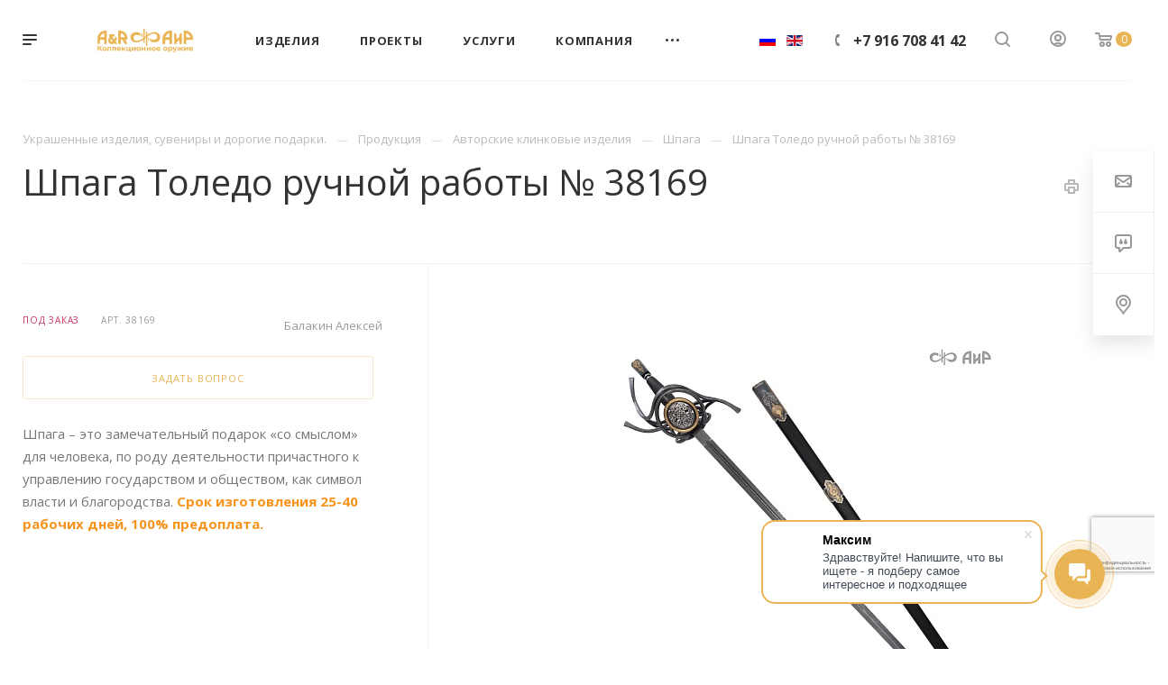

--- FILE ---
content_type: text/html; charset=UTF-8
request_url: https://zlatair.ru/product/avtorskoe-klinkovoe-oruzhie/shpagi/shpaga-ruchnoy-raboty-38169/
body_size: 48918
content:
<!DOCTYPE html>

<html xmlns="http://www.w3.org/1999/xhtml" xml:lang="ru" lang="ru" class="  ">
	<head data-hh><link rel="canonical" href="https://zlatair.ru/product/avtorskoe-klinkovoe-oruzhie/shpagi/shpaga-ruchnoy-raboty-38169/" />
						<title>Заказать эксклюзивную шпагу из дамаска с золотом и драгоценными камнями. Шпага Толедо ручной работы № 38169 - "Клинок-АиР"</title>
		<meta name="viewport" content="initial-scale=1.0, width=device-width" />
		<meta name="HandheldFriendly" content="true" />
		<meta name="yes" content="yes" />
		<meta name="apple-mobile-web-app-status-bar-style" content="black" />
		<meta name="SKYPE_TOOLBAR" content="SKYPE_TOOLBAR_PARSER_COMPATIBLE" />
		<meta http-equiv="Content-Type" content="text/html; charset=UTF-8" />
<meta name="keywords" content="шпага цена, сувенирное оружие, клинковое оружие" />
<meta name="description" content="Сувенирная шпага изготовлена в лучших традициях златоустовской гравюры на металле. Клинок из шведской дамасской стали Damasteel AB, украшенный тонким орнаментом. Рукоять из благородной древесины самшита. Инкрустация ювелирными камнями. Полностью ручная работа." />

<link href="https://fonts.googleapis.com/css?family=Open+Sans:300italic,400italic,600italic,700italic,800italic,400,300,500,600,700,800&subset=latin,cyrillic-ext"  rel="stylesheet" />
<link href="/bitrix/js/ui/design-tokens/dist/ui.design-tokens.css?172016769926358"  rel="stylesheet" />
<link href="/bitrix/templates/aspro-priority/components/bitrix/news/catalog/style.css?1621503414409"  rel="stylesheet" />
<link href="/bitrix/templates/aspro-priority/components/bitrix/news.detail/catalog/style.css?1594725352544"  rel="stylesheet" />
<link href="/bitrix/components/zlatair/tabs.priority/templates/.default/style.css?16993357362889"  rel="stylesheet" />
<link href="/bitrix/templates/aspro-priority/components/bitrix/catalog.comments/main/style.css?15292994684569"  rel="stylesheet" />
<link href="/bitrix/panel/main/popup.css?169648769022696"  rel="stylesheet" />
<link href="/bitrix/components/bitrix/blog/templates/.default/style.css?169648771933777"  rel="stylesheet" />
<link href="/bitrix/components/bitrix/blog/templates/.default/themes/green/style.css?15292988261140"  rel="stylesheet" />
<link href="/bitrix/components/bitrix/rating.vote/templates/standart_text/style.css?15292988222223"  rel="stylesheet" />
<link href="/bitrix/templates/aspro-priority/css/fonts/font-awesome/css/font-awesome.min.css?152929946831000"  data-template-style="true"  rel="stylesheet" />
<link href="/bitrix/templates/aspro-priority/vendor/flexslider/flexslider.css?15292994686839"  data-template-style="true"  rel="stylesheet" />
<link href="/bitrix/templates/aspro-priority/vendor/owl/css/owl.carousel.min.css?16215034023351"  data-template-style="true"  rel="stylesheet" />
<link href="/bitrix/templates/aspro-priority/vendor/owl/css/owl.theme.default.min.css?16215034021013"  data-template-style="true"  rel="stylesheet" />
<link href="/bitrix/templates/aspro-priority/css/jquery.fancybox.css?15292994684108"  data-template-style="true"  rel="stylesheet" />
<link href="/bitrix/templates/aspro-priority/css/theme-elements.css?15292994684368"  data-template-style="true"  rel="stylesheet" />
<link href="/bitrix/templates/aspro-priority/css/theme-responsive.css?15292994681394"  data-template-style="true"  rel="stylesheet" />
<link href="/bitrix/templates/aspro-priority/css/print.css?165269067813868"  data-template-style="true"  rel="stylesheet" />
<link href="/bitrix/templates/aspro-priority/css/animation/animate.min.css?152929946852789"  data-template-style="true"  rel="stylesheet" />
<link href="/bitrix/templates/aspro-priority/css/jquery.mCustomScrollbar.min.css?152929946842839"  data-template-style="true"  rel="stylesheet" />
<link href="/bitrix/templates/aspro-priority/css/animation/animation_ext.css?15292994684934"  data-template-style="true"  rel="stylesheet" />
<link href="/bitrix/templates/aspro-priority/css/jquery.onoff.css?15292994681632"  data-template-style="true"  rel="stylesheet" />
<link href="/bitrix/templates/aspro-priority/css/bootstrap.css?1529299468114216"  data-template-style="true"  rel="stylesheet" />
<link href="/bitrix/templates/aspro-priority/css/h1-normal.css?152929946877"  data-template-style="true"  rel="stylesheet" />
<link href="/bitrix/templates/.default/ajax/ajax.css?1529298821448"  data-template-style="true"  rel="stylesheet" />
<link href="/bitrix/templates/aspro-priority/css/width-3.css?1529299468901"  data-template-style="true"  rel="stylesheet" />
<link href="/bitrix/templates/aspro-priority/css/font-1.css?1652690672645"  data-template-style="true"  rel="stylesheet" />
<link href="/bitrix/templates/aspro-priority/styles.css?169337906619969"  data-template-style="true"  rel="stylesheet" />
<link href="/bitrix/templates/aspro-priority/template_styles.css?1693379076536633"  data-template-style="true"  rel="stylesheet" />
<link href="/bitrix/templates/aspro-priority/css/responsive.css?1693379066167142"  data-template-style="true"  rel="stylesheet" />
<link href="/bitrix/templates/aspro-priority/themes/CUSTOM_s1/colors.css?174857636037747"  data-template-style="true"  rel="stylesheet" />
<link href="/bitrix/templates/aspro-priority/bg_color/light/bgcolors.css?165269068862"  data-template-style="true"  rel="stylesheet" />
<link href="/bitrix/templates/aspro-priority/css/custom.css?1698990314532"  data-template-style="true"  rel="stylesheet" />
<script>if(!window.BX)window.BX={};if(!window.BX.message)window.BX.message=function(mess){if(typeof mess==='object'){for(let i in mess) {BX.message[i]=mess[i];} return true;}};</script>
<script>(window.BX||top.BX).message({"JS_CORE_LOADING":"Загрузка...","JS_CORE_NO_DATA":"- Нет данных -","JS_CORE_WINDOW_CLOSE":"Закрыть","JS_CORE_WINDOW_EXPAND":"Развернуть","JS_CORE_WINDOW_NARROW":"Свернуть в окно","JS_CORE_WINDOW_SAVE":"Сохранить","JS_CORE_WINDOW_CANCEL":"Отменить","JS_CORE_WINDOW_CONTINUE":"Продолжить","JS_CORE_H":"ч","JS_CORE_M":"м","JS_CORE_S":"с","JSADM_AI_HIDE_EXTRA":"Скрыть лишние","JSADM_AI_ALL_NOTIF":"Показать все","JSADM_AUTH_REQ":"Требуется авторизация!","JS_CORE_WINDOW_AUTH":"Войти","JS_CORE_IMAGE_FULL":"Полный размер"});</script>

<script src="/bitrix/js/main/core/core.js?1720167800498410"></script>

<script>BX.Runtime.registerExtension({"name":"main.core","namespace":"BX","loaded":true});</script>
<script>BX.setJSList(["\/bitrix\/js\/main\/core\/core_ajax.js","\/bitrix\/js\/main\/core\/core_promise.js","\/bitrix\/js\/main\/polyfill\/promise\/js\/promise.js","\/bitrix\/js\/main\/loadext\/loadext.js","\/bitrix\/js\/main\/loadext\/extension.js","\/bitrix\/js\/main\/polyfill\/promise\/js\/promise.js","\/bitrix\/js\/main\/polyfill\/find\/js\/find.js","\/bitrix\/js\/main\/polyfill\/includes\/js\/includes.js","\/bitrix\/js\/main\/polyfill\/matches\/js\/matches.js","\/bitrix\/js\/ui\/polyfill\/closest\/js\/closest.js","\/bitrix\/js\/main\/polyfill\/fill\/main.polyfill.fill.js","\/bitrix\/js\/main\/polyfill\/find\/js\/find.js","\/bitrix\/js\/main\/polyfill\/matches\/js\/matches.js","\/bitrix\/js\/main\/polyfill\/core\/dist\/polyfill.bundle.js","\/bitrix\/js\/main\/core\/core.js","\/bitrix\/js\/main\/polyfill\/intersectionobserver\/js\/intersectionobserver.js","\/bitrix\/js\/main\/lazyload\/dist\/lazyload.bundle.js","\/bitrix\/js\/main\/polyfill\/core\/dist\/polyfill.bundle.js","\/bitrix\/js\/main\/parambag\/dist\/parambag.bundle.js"]);
</script>
<script>BX.Runtime.registerExtension({"name":"jquery2","namespace":"window","loaded":true});</script>
<script>BX.Runtime.registerExtension({"name":"fx","namespace":"window","loaded":true});</script>
<script>BX.Runtime.registerExtension({"name":"ui.design-tokens","namespace":"window","loaded":true});</script>
<script>BX.Runtime.registerExtension({"name":"main.pageobject","namespace":"window","loaded":true});</script>
<script>(window.BX||top.BX).message({"JS_CORE_LOADING":"Загрузка...","JS_CORE_NO_DATA":"- Нет данных -","JS_CORE_WINDOW_CLOSE":"Закрыть","JS_CORE_WINDOW_EXPAND":"Развернуть","JS_CORE_WINDOW_NARROW":"Свернуть в окно","JS_CORE_WINDOW_SAVE":"Сохранить","JS_CORE_WINDOW_CANCEL":"Отменить","JS_CORE_WINDOW_CONTINUE":"Продолжить","JS_CORE_H":"ч","JS_CORE_M":"м","JS_CORE_S":"с","JSADM_AI_HIDE_EXTRA":"Скрыть лишние","JSADM_AI_ALL_NOTIF":"Показать все","JSADM_AUTH_REQ":"Требуется авторизация!","JS_CORE_WINDOW_AUTH":"Войти","JS_CORE_IMAGE_FULL":"Полный размер"});</script>
<script>BX.Runtime.registerExtension({"name":"window","namespace":"window","loaded":true});</script>
<script>(window.BX||top.BX).message({"LANGUAGE_ID":"ru","FORMAT_DATE":"DD.MM.YYYY","FORMAT_DATETIME":"DD.MM.YYYY HH:MI:SS","COOKIE_PREFIX":"BITRIX_SM","SERVER_TZ_OFFSET":"10800","UTF_MODE":"Y","SITE_ID":"s1","SITE_DIR":"\/","USER_ID":"","SERVER_TIME":1763088338,"USER_TZ_OFFSET":0,"USER_TZ_AUTO":"Y","bitrix_sessid":"ff6088eb0a5f2d5cc97487e3f974d73b"});</script>


<script  src="/bitrix/cache/js/s1/aspro-priority/kernel_main/kernel_main_v1.js?1739338477243042"></script>
<script src="/bitrix/js/main/jquery/jquery-2.2.4.min.js?169648759585578"></script>
<script src="/bitrix/js/main/ajax.js?152929882135509"></script>
<script src="/bitrix/js/main/rating.js?172016774116557"></script>
<script>BX.setJSList(["\/bitrix\/js\/main\/core\/core_fx.js","\/bitrix\/js\/main\/pageobject\/pageobject.js","\/bitrix\/js\/main\/core\/core_window.js","\/bitrix\/js\/main\/session.js","\/bitrix\/js\/main\/date\/main.date.js","\/bitrix\/js\/main\/core\/core_date.js","\/bitrix\/js\/main\/utils.js","\/bitrix\/templates\/aspro-priority\/js\/sly.js","\/bitrix\/templates\/aspro-priority\/components\/bitrix\/news.detail\/catalog\/script.js","\/bitrix\/components\/zlatair\/tabs.priority\/templates\/.default\/script.js","\/bitrix\/templates\/aspro-priority\/components\/bitrix\/news.list\/staff_linked\/script.js","\/bitrix\/templates\/aspro-priority\/js\/rating_likes.js","\/bitrix\/templates\/aspro-priority\/components\/bitrix\/catalog.comments\/main\/script.js","\/bitrix\/templates\/aspro-priority\/js\/jquery.actual.min.js","\/bitrix\/templates\/aspro-priority\/js\/browser.js","\/bitrix\/templates\/aspro-priority\/js\/jquery.fancybox.min.js","\/bitrix\/templates\/aspro-priority\/vendor\/jquery.easing.js","\/bitrix\/templates\/aspro-priority\/vendor\/jquery.appear.js","\/bitrix\/templates\/aspro-priority\/vendor\/jquery.cookie.js","\/bitrix\/templates\/aspro-priority\/vendor\/bootstrap.js","\/bitrix\/templates\/aspro-priority\/vendor\/flexslider\/jquery.flexslider.js","\/bitrix\/templates\/aspro-priority\/vendor\/owl\/js\/owl.carousel.min.js","\/bitrix\/templates\/aspro-priority\/vendor\/jquery.validate.min.js","\/bitrix\/templates\/aspro-priority\/vendor\/ls.unveilhooks.min.js","\/bitrix\/templates\/aspro-priority\/js\/jquery.uniform.min.js","\/bitrix\/templates\/aspro-priority\/js\/jqModal.min.js","\/bitrix\/templates\/aspro-priority\/js\/jquery.autocomplete.js","\/bitrix\/templates\/aspro-priority\/js\/jquery-ui.min.js","\/bitrix\/templates\/aspro-priority\/js\/detectmobilebrowser.js","\/bitrix\/templates\/aspro-priority\/js\/matchMedia.js","\/bitrix\/templates\/aspro-priority\/js\/jquery.waypoints.min.js","\/bitrix\/templates\/aspro-priority\/js\/jquery.counterup.js","\/bitrix\/templates\/aspro-priority\/js\/jquery.alphanumeric.js","\/bitrix\/templates\/aspro-priority\/js\/jquery.mobile.custom.touch.min.js","\/bitrix\/templates\/aspro-priority\/js\/jquery.mousewheel-3.0.6.min.js","\/bitrix\/templates\/aspro-priority\/js\/jquery.mCustomScrollbar.min.js","\/bitrix\/templates\/aspro-priority\/js\/jquery.onoff.min.js","\/bitrix\/templates\/aspro-priority\/js\/jquery.autoresize.min.js","\/bitrix\/templates\/aspro-priority\/vendor\/lazysizes.min.js","\/bitrix\/templates\/aspro-priority\/js\/velocity.min.js","\/bitrix\/templates\/aspro-priority\/js\/scrollTabs.js","\/bitrix\/templates\/aspro-priority\/js\/general.js","\/bitrix\/templates\/aspro-priority\/js\/custom.js","\/bitrix\/components\/bitrix\/search.title\/script.js","\/bitrix\/templates\/aspro-priority\/components\/bitrix\/search.title\/mega_menu\/script.js","\/bitrix\/templates\/aspro-priority\/js\/phones.js","\/bitrix\/templates\/aspro-priority\/components\/bitrix\/menu\/top\/script.js","\/bitrix\/templates\/aspro-priority\/components\/bitrix\/search.title\/fixed\/script.js","\/bitrix\/templates\/aspro-priority\/js\/jquery.inputmask.bundle.min.js"]);</script>
<script data-skip-moving='true'>window['asproRecaptcha'] = {params: {'recaptchaColor':'','recaptchaLogoShow':'','recaptchaSize':'','recaptchaBadge':'','recaptchaLang':'ru'},key: '6LdsguwpAAAAAF4mMIKMCrRCWadPtQKh-mS-xsOZ',ver: '3'};</script>
<script data-skip-moving='true'>!function(c,t,n,p){function s(e){var a=t.getElementById(e);if(a&&!(a.className.indexOf("g-recaptcha")<0)&&c.grecaptcha)if("3"==c[p].ver)a.innerHTML='<textarea class="g-recaptcha-response" style="display:none;resize:0;" name="g-recaptcha-response"></textarea>',grecaptcha.ready(function(){grecaptcha.execute(c[p].key,{action:"maxscore"}).then(function(e){a.innerHTML='<textarea class="g-recaptcha-response" style="display:none;resize:0;" name="g-recaptcha-response">'+e+"</textarea>"})});else{if(a.children.length)return;var r=grecaptcha.render(e,{sitekey:c[p].key+"",theme:c[p].params.recaptchaColor+"",size:c[p].params.recaptchaSize+"",callback:"onCaptchaVerify"+c[p].params.recaptchaSize,badge:c[p].params.recaptchaBadge});$(a).attr("data-widgetid",r)}}c.onLoadRenderRecaptcha=function(){var e=[];for(var a in c[n].args)if(c[n].args.hasOwnProperty(a)){var r=c[n].args[a][0];-1==e.indexOf(r)&&(e.push(r),s(r))}c[n]=function(e){s(e)}},c[n]=c[n]||function(){var e,a,r;c[n].args=c[n].args||[],c[n].args.push(arguments),a="recaptchaApiLoader",(e=t).getElementById(a)||((r=e.createElement("script")).id=a,r.src="//www.google.com/recaptcha/api.js?hl="+c[p].params.recaptchaLang+"&onload=onLoadRenderRecaptcha&render="+("3"==c[p].ver?c[p].key:"explicit"),e.head.appendChild(r))}}(window,document,"renderRecaptchaById","asproRecaptcha");</script>
<script data-skip-moving='true'>!function(){function d(a){for(var e=a;e;)if("form"===(e=e.parentNode).nodeName.toLowerCase())return e;return null}function i(a){var e=[],t=null,n=!1;void 0!==a&&(n=null!==a),t=n?a.getElementsByTagName("input"):document.getElementsByName("captcha_word");for(var r=0;r<t.length;r++)"captcha_word"===t[r].name&&e.push(t[r]);return e}function l(a){for(var e=[],t=a.getElementsByTagName("img"),n=0;n<t.length;n++)!/\/bitrix\/tools\/captcha.php\?(captcha_code|captcha_sid)=[^>]*?/i.test(t[n].src)&&"captcha"!==t[n].id||e.push(t[n]);return e}function h(a){var e="recaptcha-dynamic-"+(new Date).getTime();if(null!==document.getElementById(e)){for(var t=null;t=Math.floor(65535*Math.random()),null!==document.getElementById(e+t););e+=t}var n=document.createElement("div");n.id=e,n.className="g-recaptcha",n.attributes["data-sitekey"]=window.asproRecaptcha.key,a.parentNode&&(a.parentNode.className+=" recaptcha_text",a.parentNode.replaceChild(n,a)),"3"==window.asproRecaptcha.ver&&(a.closest(".captcha-row").style.display="none"),renderRecaptchaById(e)}function a(){for(var a,e,t,n,r=function(){var a=i(null);if(0===a.length)return[];for(var e=[],t=0;t<a.length;t++){var n=d(a[t]);null!==n&&e.push(n)}return e}(),c=0;c<r.length;c++){var o=r[c],p=i(o);if(0!==p.length){var s=l(o);if(0!==s.length){for(a=0;a<p.length;a++)h(p[a]);for(a=0;a<s.length;a++)t=s[a],n="[data-uri]",t.attributes.src=n,t.style.display="none","src"in t&&(t.parentNode&&-1===t.parentNode.className.indexOf("recaptcha_tmp_img")&&(t.parentNode.className+=" recaptcha_tmp_img"),t.src=n);e=o,"function"==typeof $&&$(e).find(".captcha-row label > span").length&&$(e).find(".captcha-row label > span").html(BX.message("RECAPTCHA_TEXT")+' <span class="star">*</span>')}}}}document.addEventListener?document.addEventListener("DOMNodeInserted",function(){try{return(function(){if("undefined"!=typeof renderRecaptchaById)for(var a=document.getElementsByClassName("g-recaptcha"),e=0;e<a.length;e++){var t=a[e];if(0===t.innerHTML.length){var n=t.id;if("string"==typeof n&&0!==n.length){if("3"==window.asproRecaptcha.ver)t.closest(".captcha-row").style.display="none";else if("function"==typeof $){var r=$(t).closest(".captcha-row");r.length&&(r.addClass(window.asproRecaptcha.params.recaptchaSize+" logo_captcha_"+window.asproRecaptcha.params.recaptchaLogoShow+" "+window.asproRecaptcha.params.recaptchaBadge),r.find(".captcha_image").addClass("recaptcha_tmp_img"),r.find(".captcha_input").addClass("recaptcha_text"),"invisible"!==window.asproRecaptcha.params.recaptchaSize&&(r.find("input.recaptcha").length||$('<input type="text" class="recaptcha" value="" />').appendTo(r)))}renderRecaptchaById(n)}}}}(),window.renderRecaptchaById&&window.asproRecaptcha&&window.asproRecaptcha.key)?(a(),!0):(console.error("Bad captcha keys or module error"),!0)}catch(a){return console.error(a),!0}},!1):console.warn("Your browser does not support dynamic ReCaptcha replacement")}();</script>
<script>BX.message({'IN_INDEX_PAGE':' на главной','SAVE_CONFIG':'Сохранить настройки','JS_REQUIRED':'Заполните это поле!','JS_FORMAT':'Неверный формат!','JS_FILE_EXT':'Недопустимое расширение файла!','JS_PASSWORD_COPY':'Пароли не совпадают!','JS_PASSWORD_LENGTH':'Минимум 6 символов!','JS_ERROR':'Неверно заполнено поле!','JS_FILE_SIZE':'Максимальный размер 5мб!','JS_FILE_BUTTON_NAME':'Выберите файл','JS_FILE_DEFAULT':'Прикрепить файл','JS_DATE':'Некорректная дата!','JS_DATETIME':'Некорректная дата/время!','JS_REQUIRED_LICENSES':'Согласитесь с условиями','S_CALLBACK':'Заказать звонок','ERROR_INCLUDE_MODULE_DIGITAL_TITLE':'Ошибка подключения модуля &laquo;Аспро: Digital-компания&raquo;','ERROR_INCLUDE_MODULE_DIGITAL_TEXT':'Ошибка подключения модуля &laquo;Аспро: Digital-компания&raquo;.<br />Пожалуйста установите модуль и повторите попытку','S_SERVICES':'Наши услуги','S_SERVICES_SHORT':'Услуги','S_TO_ALL_SERVICES':'Все услуги','S_CATALOG':'Каталог товаров','S_CATALOG_SHORT':'Каталог','S_TO_ALL_CATALOG':'Весь каталог','S_CATALOG_FAVORITES':'Наши товары','S_CATALOG_FAVORITES_SHORT':'Товары','S_NEWS':'Новости','S_TO_ALL_NEWS':'Все новости','S_COMPANY':'О компании','S_OTHER':'Прочее','S_CONTENT':'Контент','T_JS_ARTICLE':'Артикул: ','T_JS_NAME':'Наименование: ','T_JS_PRICE':'Цена: ','T_JS_QUANTITY':'Количество: ','T_JS_SUMM':'Сумма: ','MORE_TEXT_AJAX':'Загрузить еще','FANCY_CLOSE':'Закрыть','FANCY_NEXT':'Вперед','FANCY_PREV':'Назад','S_ORDER_PRODUCT':'Заказать','CUSTOM_COLOR_CHOOSE':'Выбрать','CUSTOM_COLOR_CANCEL':'Отмена','S_MOBILE_MENU':'Меню','DIGITAL_T_MENU_BACK':'Назад','DIGITAL_T_MENU_CALLBACK':'Обратная связь','DIGITAL_T_MENU_CONTACTS_TITLE':'Будьте на связи','TITLE_BASKET':'В корзине товаров на #SUMM#','BASKET_SUMM':'#SUMM#','EMPTY_BASKET':'пуста','TITLE_BASKET_EMPTY':'Корзина пуста','BASKET':'Корзина','SEARCH_TITLE':'Поиск','SOCIAL_TITLE':'Оставайтесь на связи','LOGIN':'Войти','MY_CABINET':'Мой кабинет','HEADER_SCHEDULE':'Время работы','SEO_TEXT':'SEO описание','COMPANY_IMG':'Картинка компании','COMPANY_TEXT':'Описание компании','JS_RECAPTCHA_ERROR':'Пройдите проверку','JS_PROCESSING_ERROR':'Согласитесь с условиями!','CONFIG_SAVE_SUCCESS':'Настройки сохранены','CONFIG_SAVE_FAIL':'Ошибка сохранения настроек','FILTER_TITLE':'Фильтр','RELOAD_PAGE':'Обновить страницу','REFRESH':'Поменять картинку','RECAPTCHA_TEXT':'Подтвердите, что вы не робот','ASK_QUESTION_BUTTON':'Задайте вопрос','QUESTION_BUTTON':'Задать вопрос','CALLBACK_FORM_BUTTON_TEXT':'Заказать звонок','ASK_QUESTION_FORM_BUTTON_TEXT':'Написать сообщение','ADD_REVIEW_FORM_BUTTON_TEXT':'Оставить отзыв','MAP_FORM_BUTTON_TEXT':'Ближайший офис','METRO_TITLE':'Метро','SCHEDULE_TITLE':'Время работы','PHONE_TITLE':'Телефон','EMAIL_TITLE':'E-mail','TITLE_BUTTON':'Написать сообщение','CITY_CHOISE_TEXT':'Выберите город'})</script>
<link rel="shortcut icon" href="/favicon.png" type="image/png" />
<link rel="apple-touch-icon" sizes="180x180" href="/upload/CPriority/433/4330a9287fbae7a4f3cb61d7dcdc56cb.png" />
<meta property="og:description" content="
	 Шпага – это замечательный подарок «со смыслом» для человека, по роду деятельности причастного к управлению государством и обществом, как символ власти и благородства.&nbsp;Срок изготовления 25-40 рабочих дней, 100% предоплата.
" />
<meta property="og:image" content="https://zlatair.ru/upload/iblock/b69/tg435785zas9jay0n2t01jsfs2erhvh4.jpg" />
<link rel="image_src" href="https://zlatair.ru/upload/iblock/b69/tg435785zas9jay0n2t01jsfs2erhvh4.jpg"  />
<meta property="og:title" content="Заказать эксклюзивную шпагу из дамаска с золотом и драгоценными камнями. Шпага Толедо ручной работы № 38169 - "Клинок-АиР"" />
<meta property="og:type" content="website" />
<meta property="og:url" content="/product/avtorskoe-klinkovoe-oruzhie/shpagi/shpaga-ruchnoy-raboty-38169/" />



<script  src="/bitrix/cache/js/s1/aspro-priority/template_dd45ec022b907bae6a7d364e59c528b3/template_dd45ec022b907bae6a7d364e59c528b3_v1.js?1739271210733011"></script>
<script  src="/bitrix/cache/js/s1/aspro-priority/page_aa63ddaf26f9b40c3068f6caa65420e6/page_aa63ddaf26f9b40c3068f6caa65420e6_v1.js?173927121093597"></script>
<script>var _ba = _ba || []; _ba.push(["aid", "70b66fc3c046d2f0710949e5f61c1807"]); _ba.push(["host", "zlatair.ru"]); (function() {var ba = document.createElement("script"); ba.type = "text/javascript"; ba.async = true;ba.src = (document.location.protocol == "https:" ? "https://" : "http://") + "bitrix.info/ba.js";var s = document.getElementsByTagName("script")[0];s.parentNode.insertBefore(ba, s);})();</script>


				<meta name="google-site-verification" content="cKaItdnpyUfKxjoKigklgX88r8WTI8iSUGTXv5seQJc" />
	</head>

	<body class="hide_menu_page wide_pagesite_s1 regionality_n mfixed_N mfixed_view_always vertical_filter_catalog mheader-v1 footer-v1 fill_bg_ title-v1 with_order with_cabinet with_phones with_decorate wheader_v6">
    <!-- Google tag (gtag.js) -->
    <script async src="https://www.googletagmanager.com/gtag/js?id=G-YQGNTQ4XE1"></script> <script> window.dataLayer = window.dataLayer || []; function gtag(){dataLayer.push(arguments);} gtag('js', new Date()); gtag('config', 'G-YQGNTQ4XE1'); </script>
    <!-- Yandex.Metrika counter -->
    <script >
        (function(m,e,t,r,i,k,a){m[i]=m[i]||function(){(m[i].a=m[i].a||[]).push(arguments)};
            m[i].l=1*new Date();
            for (var j = 0; j < document.scripts.length; j++) {if (document.scripts[j].src === r) { return; }}
            k=e.createElement(t),a=e.getElementsByTagName(t)[0],k.async=1,k.src=r,a.parentNode.insertBefore(k,a)})
        (window, document, "script", "https://mc.yandex.ru/metrika/tag.js", "ym");
        ym(52786252, "init", {
            clickmap:true,
            trackLinks:true,
            accurateTrackBounce:true,
            webvisor:true
        });
    </script>
    <noscript><div><img src="https://mc.yandex.ru/watch/52786252" style="position:absolute; left:-9999px;" alt="" /></div></noscript>
    <!-- /Yandex.Metrika counter -->

    <div id="panel"></div>
						<script>
		var arBasketItems = {};
		var arPriorityOptions = ({
			'SITE_DIR' : '/',
			'SITE_ID' : 's1',
			'SITE_TEMPLATE_PATH' : '/bitrix/templates/aspro-priority',
			//'SITE_ADDRESS' : "zlatair.ru",
			'SITE_ADDRESS' : "'zlatair.ru\n,test.zlatair.ru,zlatair.ru'",
			'THEME' : ({
				'THEME_SWITCHER' : 'N',
				'BASE_COLOR' : 'CUSTOM',
				'BASE_COLOR_CUSTOM' : '#E8B454',
				'TOP_MENU' : '',
				'LOGO_IMAGE' : '/upload/CPriority/af2/tenh7ggcqgwi7hsu7ghq2s8urrv5hl0l.png',
				'LOGO_IMAGE_LIGHT' : '',
				'TOP_MENU_FIXED' : 'Y',
				'COLORED_LOGO' : 'N',
				'SIDE_MENU' : 'LEFT',
				'SCROLLTOTOP_TYPE' : 'ROUND_COLOR',
				'SCROLLTOTOP_POSITION' : 'PADDING',
				'CAPTCHA_FORM_TYPE' : 'N',
				'PHONE_MASK' : '+7 (999) 999-99-99',
				'VALIDATE_PHONE_MASK' : '^[+][0-9] [(][0-9]{3}[)] [0-9]{3}[-][0-9]{2}[-][0-9]{2}$',
				'DATE_MASK' : 'dd.mm.yyyy',
				'DATE_PLACEHOLDER' : 'дд.мм.гггг',
				'VALIDATE_DATE_MASK' : '^[0-9]{1,2}\.[0-9]{1,2}\.[0-9]{4}$',
				'DATETIME_MASK' : 'dd.mm.yyyy HH:ss',
				'DATETIME_PLACEHOLDER' : 'дд.мм.гггг чч:мм',
				'VALIDATE_DATETIME_MASK' : '^[0-9]{1,2}\.[0-9]{1,2}\.[0-9]{4} [0-9]{1,2}\:[0-9]{1,2}$',
				'VALIDATE_FILE_EXT' : 'png|jpg|jpeg|gif|doc|docx|xls|xlsx|txt|pdf|odt|rtf',
				'SOCIAL_VK' : 'https://vk.com/aircompany',
				'SOCIAL_FACEBOOK' : '',
				'SOCIAL_TWITTER' : '',
				'SOCIAL_YOUTUBE' : '',
				'SOCIAL_ODNOKLASSNIKI' : '',
				'SOCIAL_GOOGLEPLUS' : '',
				'BANNER_WIDTH' : '',
				'TEASERS_INDEX' : 'Y',
				'CATALOG_INDEX' : 'Y',
				'PORTFOLIO_INDEX' : 'Y',
				'INSTAGRAMM_INDEX' : 'N',
				'BIGBANNER_ANIMATIONTYPE' : 'SLIDE_HORIZONTAL',
				'BIGBANNER_SLIDESSHOWSPEED' : '5000',
				'BIGBANNER_ANIMATIONSPEED' : '600',
				'PARTNERSBANNER_SLIDESSHOWSPEED' : '5000',
				'PARTNERSBANNER_ANIMATIONSPEED' : '600',
				'ORDER_VIEW' : 'Y',
				'ORDER_BASKET_VIEW' : 'HEADER',
				'URL_BASKET_SECTION' : '/cart/',
				'URL_ORDER_SECTION' : '/cart/order/',
				'PAGE_WIDTH' : '3',
				'PAGE_CONTACTS' : '2',
				'HEADER_TYPE' : '6',
				'HEADER_TOP_LINE' : '',
				'HEADER_FIXED' : '2',
				'HEADER_MOBILE' : '1',
				'HEADER_MOBILE_MENU' : '1',
				'HEADER_MOBILE_MENU_SHOW_TYPE' : '',
				'REGIONALITY_SEARCH_ROW' : 'N',
				'TYPE_SEARCH' : 'fixed',
				'PAGE_TITLE' : '1',
				'INDEX_TYPE' : 'index2',
				'FOOTER_TYPE' : '1',
				'FOOTER_TYPE' : '1',
				'PRINT_BUTTON' : 'Y',
				'SHOW_SMARTFILTER' : 'Y',
				'LICENCE_CHECKED' : 'N',
				'FILTER_VIEW' : 'VERTICAL',
				'YA_GOLAS' : 'Y',
				'YA_COUNTER_ID' : '52786252',
				'USE_FORMS_GOALS' : 'SINGLE',
				'USE_SALE_GOALS' : 'Y',
				'USE_DEBUG_GOALS' : 'Y',
				'IS_BASKET_PAGE' : '',
				'IS_ORDER_PAGE' : '',
				'FORM_TYPE' : 'LATERAL',
				'INSTAGRAMM_INDEX_TEMPLATE' : '1',
				'COMPACT_FOOTER_MOBILE' : 'Y',
			})
		});
		</script>
		<!--'start_frame_cache_options-block'-->			<script>
				var arBasketItems = [];
			</script>
		<!--'end_frame_cache_options-block'-->				




		


				<div class="cd-modal-bg"></div>
		
<div class="mega_fixed_menu">
	<div class="maxwidth-theme">
		<svg class="svg svg-close" width="14" height="14" viewBox="0 0 14 14">
		  <path data-name="Rounded Rectangle 568 copy 16" d="M1009.4,953l5.32,5.315a0.987,0.987,0,0,1,0,1.4,1,1,0,0,1-1.41,0L1008,954.4l-5.32,5.315a0.991,0.991,0,0,1-1.4-1.4L1006.6,953l-5.32-5.315a0.991,0.991,0,0,1,1.4-1.4l5.32,5.315,5.31-5.315a1,1,0,0,1,1.41,0,0.987,0.987,0,0,1,0,1.4Z" transform="translate(-1001 -946)"></path>
		</svg>
		<i class="svg svg-close mask arrow"></i>
		<div class="logo">
			<a href="/"><img src="/upload/CPriority/af2/tenh7ggcqgwi7hsu7ghq2s8urrv5hl0l.png" alt=""Клинок-АиР"" title=""Клинок-АиР"" data-src="" /></a>		</div>
		<div class="row">
			<div class="col-md-9">
				<div class="left_block">
										
				<div class="search-wrapper">
				<div id="title-search_mega_menu">
					<form action="/search/" class="search">
						<div class="search-input-div">
							<input class="search-input" id="title-search-input_mega_menu" type="text" name="q" value="" placeholder="Поиск" autocomplete="off" />
						</div>
						<div class="search-button-div">
							<button class="btn btn-search" type="submit" name="s" value="Поиск"><i class="svg svg-search mask"></i></button>
						</div>
					</form>
				</div>
			</div>
	<script>
	var jsControl = new JCTitleSearch3({
		//'WAIT_IMAGE': '/bitrix/themes/.default/images/wait.gif',
		'AJAX_PAGE' : '/product/avtorskoe-klinkovoe-oruzhie/shpagi/shpaga-ruchnoy-raboty-38169/',
		'CONTAINER_ID': 'title-search_mega_menu',
		'INPUT_ID': 'title-search-input_mega_menu',
		'MIN_QUERY_LEN': 2
	});
</script>						<div class="menu-only">
		<nav class="mega-menu">
			<div class="table-menu">
				<div class="marker-nav"></div>
				<table>
					<tr>
											
														<td class="menu-item unvisible dropdown  ">
								<div class="wrap">
									<a class="dark-color dropdown-toggle" href="/product/">
										Изделия										<div class="line-wrapper"><span class="line"></span></div>
									</a>
																			<span class="tail"></span>
										<ul class="dropdown-menu">
																																			<li class="dropdown-submenu ">
													<a href="/product/avtorskoe-klinkovoe-oruzhie/" title="Авторские клинковые изделия">Авторские клинковые изделия<span class="arrow"><i></i></span></a>
																											<ul class="dropdown-menu">
																																															<li class=" ">
																	<a href="/product/avtorskoe-klinkovoe-oruzhie/trosti/" title="Трости">Трости</a>
																																	</li>
																																															<li class=" ">
																	<a href="/product/avtorskoe-klinkovoe-oruzhie/mechi/" title="Мечи">Мечи</a>
																																	</li>
																																															<li class=" ">
																	<a href="/product/avtorskoe-klinkovoe-oruzhie/ofitserskaya-sablya/" title="Офицерские сабли">Офицерские сабли</a>
																																	</li>
																																															<li class=" ">
																	<a href="/product/avtorskoe-klinkovoe-oruzhie/sabli-vostochnye/" title="Восточные сабли">Восточные сабли</a>
																																	</li>
																																															<li class=" ">
																	<a href="/product/avtorskoe-klinkovoe-oruzhie/posokhi/" title="Посохи">Посохи</a>
																																	</li>
																																															<li class=" ">
																	<a href="/product/avtorskoe-klinkovoe-oruzhie/katany/" title="Катаны">Катаны</a>
																																	</li>
																																															<li class=" active">
																	<a href="/product/avtorskoe-klinkovoe-oruzhie/shpagi/" title="Шпаги">Шпаги</a>
																																	</li>
																																															<li class=" ">
																	<a href="/product/avtorskoe-klinkovoe-oruzhie/kazachi-shashki/" title="Казачьи шашки">Казачьи шашки</a>
																																	</li>
																																															<li class=" ">
																	<a href="/product/avtorskoe-klinkovoe-oruzhie/avtorskie-nozhi/" title="Авторские ножи">Авторские ножи</a>
																																	</li>
																																															<li class=" ">
																	<a href="/product/avtorskoe-klinkovoe-oruzhie/cherkesskie-shashki/" title="Черкесские шашки">Черкесские шашки</a>
																																	</li>
																																															<li class=" ">
																	<a href="/product/avtorskoe-klinkovoe-oruzhie/morskoy-palash/" title="Морские палаши">Морские палаши</a>
																																	</li>
																																															<li class=" ">
																	<a href="/product/avtorskoe-klinkovoe-oruzhie/generalskie-kortiki/" title="Генеральские кортики">Генеральские кортики</a>
																																	</li>
																																															<li class=" ">
																	<a href="/product/avtorskoe-klinkovoe-oruzhie/admiralskie-kortiki/" title="Адмиральские кортики">Адмиральские кортики</a>
																																	</li>
																																															<li class=" ">
																	<a href="/product/avtorskoe-klinkovoe-oruzhie/ofitserskie-kortiki/" title="Офицерские кортики">Офицерские кортики</a>
																																	</li>
																																															<li class=" ">
																	<a href="/product/avtorskoe-klinkovoe-oruzhie/diplomaticheskie-kortiki/" title="Дипломатические кортики">Дипломатические кортики</a>
																																	</li>
																																															<li class=" ">
																	<a href="/product/avtorskoe-klinkovoe-oruzhie/avtorskie-kortiki/" title="Авторские кортики">Авторские кортики</a>
																																	</li>
																																															<li class=" ">
																	<a href="/product/avtorskoe-klinkovoe-oruzhie/vostochnye-kinzhaly/" title="Восточные кинжалы">Восточные кинжалы</a>
																																	</li>
																																															<li class=" ">
																	<a href="/product/avtorskoe-klinkovoe-oruzhie/kavkazskie-kinzhaly/" title="Кавказские кинжалы">Кавказские кинжалы</a>
																																	</li>
																																															<li class=" ">
																	<a href="/product/avtorskoe-klinkovoe-oruzhie/avtorskie-kinzhaly/" title="Авторские кинжалы">Авторские кинжалы</a>
																																	</li>
																																															<li class=" ">
																	<a href="/product/avtorskoe-klinkovoe-oruzhie/stilety/" title="Стилеты">Стилеты</a>
																																	</li>
																																															<li class=" ">
																	<a href="/product/avtorskoe-klinkovoe-oruzhie/tanto/" title="Танто">Танто</a>
																																	</li>
																																															<li class=" ">
																	<a href="/product/avtorskoe-klinkovoe-oruzhie/kogatany/" title="Когатаны">Когатаны</a>
																																	</li>
																																															<li class=" ">
																	<a href="/product/avtorskoe-klinkovoe-oruzhie/ukrashennye-nozhi/" title="Украшенные ножи">Украшенные ножи</a>
																																	</li>
																																															<li class=" ">
																	<a href="/product/avtorskoe-klinkovoe-oruzhie/kopya/" title="Копья">Копья</a>
																																	</li>
																																															<li class=" ">
																	<a href="/product/avtorskoe-klinkovoe-oruzhie/aykuti/" title="Айкути">Айкути</a>
																																	</li>
																																															<li class=" ">
																	<a href="/product/avtorskoe-klinkovoe-oruzhie/yatagany/" title="Ятаганы">Ятаганы</a>
																																	</li>
																																															<li class=" ">
																	<a href="/product/avtorskoe-klinkovoe-oruzhie/vakidzasi/" title="Вакидзаси">Вакидзаси</a>
																																	</li>
																													</ul>
																									</li>
																																			<li class=" ">
													<a href="/product/avtorskie-kompozitsii/" title="Авторские композиции">Авторские композиции</a>
																									</li>
																																			<li class="dropdown-submenu ">
													<a href="/product/avtorskaya-posuda/" title="Авторская посуда">Авторская посуда<span class="arrow"><i></i></span></a>
																											<ul class="dropdown-menu">
																																															<li class=" ">
																	<a href="/product/avtorskaya-posuda/konyachnye-nabory/" title="Коньячные наборы">Коньячные наборы</a>
																																	</li>
																																															<li class=" ">
																	<a href="/product/avtorskaya-posuda/vinnye-nabory/" title="Винные наборы">Винные наборы</a>
																																	</li>
																																															<li class=" ">
																	<a href="/product/avtorskaya-posuda/bokaly/" title="Бокалы">Бокалы</a>
																																	</li>
																																															<li class=" ">
																	<a href="/product/avtorskaya-posuda/ryumki/" title="Рюмки">Рюмки</a>
																																	</li>
																																															<li class=" ">
																	<a href="/product/avtorskaya-posuda/grafiny/" title="Графины">Графины</a>
																																	</li>
																																															<li class=" ">
																	<a href="/product/avtorskaya-posuda/vodochnye-nabory/" title="Водочные наборы">Водочные наборы</a>
																																	</li>
																																															<li class=" ">
																	<a href="/product/avtorskaya-posuda/kofeynye-nabory/" title="Кофейные наборы">Кофейные наборы</a>
																																	</li>
																																															<li class=" ">
																	<a href="/product/avtorskaya-posuda/bratiny/" title="Братины">Братины</a>
																																	</li>
																																															<li class=" ">
																	<a href="/product/avtorskaya-posuda/stakany/" title="Стаканы">Стаканы</a>
																																	</li>
																																															<li class=" ">
																	<a href="/product/avtorskaya-posuda/nabory-dlya-shampanskogo/" title="Наборы для шампанского">Наборы для шампанского</a>
																																	</li>
																																															<li class=" ">
																	<a href="/product/avtorskaya-posuda/fruktovnitsy/" title="Фруктовницы">Фруктовницы</a>
																																	</li>
																																															<li class=" ">
																	<a href="/product/avtorskaya-posuda/fuzhery/" title="Фужеры">Фужеры</a>
																																	</li>
																																															<li class=" ">
																	<a href="/product/avtorskaya-posuda/ikornitsa/" title="Икорница">Икорница</a>
																																	</li>
																																															<li class=" ">
																	<a href="/product/avtorskaya-posuda/stolovye-nabory/" title="Столовые наборы">Столовые наборы</a>
																																	</li>
																																															<li class=" ">
																	<a href="/product/avtorskaya-posuda/nabory-dlya-viski/" title="Наборы для виски">Наборы для виски</a>
																																	</li>
																																															<li class=" ">
																	<a href="/product/avtorskaya-posuda/podstakanniki/" title="Подстаканники">Подстаканники</a>
																																	</li>
																																															<li class=" ">
																	<a href="/product/avtorskaya-posuda/stopki/" title="Стопки">Стопки</a>
																																	</li>
																																															<li class=" ">
																	<a href="/product/avtorskaya-posuda/chaynye-nabory/" title="Чайные наборы">Чайные наборы</a>
																																	</li>
																																															<li class=" ">
																	<a href="/product/avtorskaya-posuda/pialy/" title="Пиалы">Пиалы</a>
																																	</li>
																																															<li class=" ">
																	<a href="/product/avtorskaya-posuda/flyazhki/" title="Фляжки">Фляжки</a>
																																	</li>
																																															<li class=" ">
																	<a href="/product/avtorskaya-posuda/medovnitsy/" title="Медовницы">Медовницы</a>
																																	</li>
																													</ul>
																									</li>
																																			<li class="dropdown-submenu ">
													<a href="/product/ukrashenie-interera/" title="Украшение интерьера">Украшение интерьера<span class="arrow"><i></i></span></a>
																											<ul class="dropdown-menu">
																																															<li class=" ">
																	<a href="/product/ukrashenie-interera/shkatulki/" title="Шкатулки">Шкатулки</a>
																																	</li>
																																															<li class=" ">
																	<a href="/product/ukrashenie-interera/knigi-v-oklade/" title="Книги в окладе">Книги в окладе</a>
																																	</li>
																																															<li class=" ">
																	<a href="/product/ukrashenie-interera/nastolnye-nabory/" title="Настольные наборы">Настольные наборы</a>
																																	</li>
																																															<li class=" ">
																	<a href="/product/ukrashenie-interera/kubki/" title="Кубки">Кубки</a>
																																	</li>
																																															<li class=" ">
																	<a href="/product/ukrashenie-interera/podsvechniki/" title="Подсвечники">Подсвечники</a>
																																	</li>
																																															<li class=" ">
																	<a href="/product/ukrashenie-interera/tarel/" title="Тарель и панно">Тарель и панно</a>
																																	</li>
																																															<li class=" ">
																	<a href="/product/ukrashenie-interera/kompas-nastolnyy/" title="Настольные компасы">Настольные компасы</a>
																																	</li>
																																															<li class=" ">
																	<a href="/product/ukrashenie-interera/nastolnye-suveniry/" title="Настольные сувениры">Настольные сувениры</a>
																																	</li>
																																															<li class=" ">
																	<a href="/product/ukrashenie-interera/kamchi-podarochnye/" title="Камчи подарочные">Камчи подарочные</a>
																																	</li>
																																															<li class=" ">
																	<a href="/product/ukrashenie-interera/podarochnye-yaytsa/" title="Подарочные яйца">Подарочные яйца</a>
																																	</li>
																																															<li class=" ">
																	<a href="/product/ukrashenie-interera/rozhki-dlya-obuvi/" title="Рожки для обуви">Рожки для обуви</a>
																																	</li>
																																															<li class=" ">
																	<a href="/product/ukrashenie-interera/zakladki-dlya-knig/" title="Закладки для книг">Закладки для книг</a>
																																	</li>
																													</ul>
																									</li>
																																			<li class="dropdown-submenu ">
													<a href="/product/predmety-dlya-biznesa/" title="Предметы для бизнеса">Предметы для бизнеса<span class="arrow"><i></i></span></a>
																											<ul class="dropdown-menu">
																																															<li class=" ">
																	<a href="/product/predmety-dlya-biznesa/vizitnitsy/" title="Визитницы">Визитницы</a>
																																	</li>
																																															<li class=" ">
																	<a href="/product/predmety-dlya-biznesa/pismennye-nabory/" title="Письменные наборы">Письменные наборы</a>
																																	</li>
																																															<li class=" ">
																	<a href="/product/predmety-dlya-biznesa/ofisnye-nozhi/" title="Офисные ножи">Офисные ножи</a>
																																	</li>
																													</ul>
																									</li>
																																			<li class=" ">
													<a href="/product/korporativnye-podarki-1/" title="Корпоративные подарки">Корпоративные подарки</a>
																									</li>
																																			<li class=" ">
													<a href="/product/sportivnye-nagrady/" title="Спортивные награды">Спортивные награды</a>
																									</li>
																																			<li class="dropdown-submenu ">
													<a href="/product/simvoly-very/" title="Ценности для верующих">Ценности для верующих<span class="arrow"><i></i></span></a>
																											<ul class="dropdown-menu">
																																															<li class=" ">
																	<a href="/product/simvoly-very/bibliya/" title="Библия">Библия</a>
																																	</li>
																																															<li class=" ">
																	<a href="/product/simvoly-very/evangelie/" title="Евангелие">Евангелие</a>
																																	</li>
																																															<li class=" ">
																	<a href="/product/simvoly-very/koran/" title="Коран">Коран</a>
																																	</li>
																																															<li class=" ">
																	<a href="/product/simvoly-very/molitvoslovy/" title="Молитвословы">Молитвословы</a>
																																	</li>
																																															<li class=" ">
																	<a href="/product/simvoly-very/ikony/" title="Иконы">Иконы</a>
																																	</li>
																																															<li class=" ">
																	<a href="/product/simvoly-very/chetki/" title="Четки">Четки</a>
																																	</li>
																																															<li class=" ">
																	<a href="/product/simvoly-very/suvenirnye-yaytsa/" title="Сувенирные яйца">Сувенирные яйца</a>
																																	</li>
																																															<li class=" ">
																	<a href="/product/simvoly-very/zakon-bozhiy/" title="Закон Божий">Закон Божий</a>
																																	</li>
																																															<li class=" ">
																	<a href="/product/simvoly-very/predmety-dlya-bogosluzheniya/" title="Предметы для богослужения">Предметы для богослужения</a>
																																	</li>
																													</ul>
																									</li>
																					</ul>
																	</div>
							</td>
											
														<td class="menu-item unvisible dropdown  ">
								<div class="wrap">
									<a class="dark-color dropdown-toggle" href="/projects/">
										Проекты										<div class="line-wrapper"><span class="line"></span></div>
									</a>
																			<span class="tail"></span>
										<ul class="dropdown-menu">
																																			<li class=" ">
													<a href="/projects/kollektsionnye-izdeliya/" title="Коллекционные изделия">Коллекционные изделия</a>
																									</li>
																																			<li class=" ">
													<a href="/projects/individualnyy-dizayn/" title="Индивидуальный дизайн">Индивидуальный дизайн</a>
																									</li>
																																			<li class=" ">
													<a href="/projects/strategicheskie-zakazy/" title="Стратегические заказы">Стратегические заказы</a>
																									</li>
																					</ul>
																	</div>
							</td>
											
														<td class="menu-item unvisible dropdown  ">
								<div class="wrap">
									<a class="dark-color dropdown-toggle" href="/services/">
										Услуги										<div class="line-wrapper"><span class="line"></span></div>
									</a>
																			<span class="tail"></span>
										<ul class="dropdown-menu">
																																			<li class="dropdown-submenu ">
													<a href="/services/sozdanie-zakaznykh-izdeliy/" title="Создание заказных изделий">Создание заказных изделий<span class="arrow"><i></i></span></a>
																											<ul class="dropdown-menu">
																																															<li class=" ">
																	<a href="/services/sozdanie-zakaznykh-izdeliy/polnyy-tsikl-izgotovleniya-izdeliya/" title="Полный цикл изготовления изделия">Полный цикл изготовления изделия</a>
																																	</li>
																																															<li class=" ">
																	<a href="/services/sozdanie-zakaznykh-izdeliy/razrabotka-dizayn-maketa-izdeliya/" title="Разработка дизайн-макета изделия">Разработка дизайн-макета изделия</a>
																																	</li>
																													</ul>
																									</li>
																																			<li class="dropdown-submenu ">
													<a href="/services/formirovanie-podarochnogo-fonda/" title="Формирование подарочного фонда">Формирование подарочного фонда<span class="arrow"><i></i></span></a>
																											<ul class="dropdown-menu">
																																															<li class=" ">
																	<a href="/services/formirovanie-podarochnogo-fonda/seriynye-izdeliya-v-individualnom-ispolnenii/" title="Серийные изделия в индивидуальном исполнении">Серийные изделия в индивидуальном исполнении</a>
																																	</li>
																																															<li class=" ">
																	<a href="/services/formirovanie-podarochnogo-fonda/eksklyuzivnye-izdeliya-s-firmennoy-simvolikoy/" title="Эксклюзивные изделия с фирменной символикой">Эксклюзивные изделия с фирменной символикой</a>
																																	</li>
																													</ul>
																									</li>
																					</ul>
																	</div>
							</td>
											
														<td class="menu-item unvisible dropdown  ">
								<div class="wrap">
									<a class="dark-color dropdown-toggle" href="/company/">
										Компания										<div class="line-wrapper"><span class="line"></span></div>
									</a>
																			<span class="tail"></span>
										<ul class="dropdown-menu">
																																			<li class=" ">
													<a href="/company/index.php" title="О компании">О компании</a>
																									</li>
																																			<li class=" ">
													<a href="/company/staff/" title="Команда">Команда</a>
																									</li>
																																			<li class=" ">
													<a href="/company/reviews/" title="Отзывы">Отзывы</a>
																									</li>
																																			<li class=" ">
													<a href="/company/faq/" title="Вопрос ответ">Вопрос ответ</a>
																									</li>
																																			<li class=" ">
													<a href="/landings/" title="Обзоры">Обзоры</a>
																									</li>
																					</ul>
																	</div>
							</td>
											
														<td class="menu-item unvisible   ">
								<div class="wrap">
									<a class="dark-color " href="/news/">
										Новости										<div class="line-wrapper"><span class="line"></span></div>
									</a>
																	</div>
							</td>
						
						<td class="dropdown js-dropdown nosave unvisible">
							<div class="wrap">
								<a class="dropdown-toggle more-items" href="#">
									<span>Ещё</span>
								</a>
								<span class="tail"></span>
								<ul class="dropdown-menu"></ul>
							</div>
						</td>

					</tr>
				</table>
			</div>						
		</nav>
	</div>
				</div>
			</div>
			<div class="col-md-3">
				<div class="right_block">
					<div class="top_block">
						<div class="button"><span class="btn btn-default btn-lg animate-load" data-event="jqm" data-param-id="20" data-name="question">Задать вопрос</span></div>
													<div class="wrap_icon wrap_cabinet font_upper_md">
								<a class="personal-link dark-color animate-load" data-event="jqm" data-param-type="auth" data-param-backurl="/product/avtorskoe-klinkovoe-oruzhie/shpagi/shpaga-ruchnoy-raboty-38169/" data-name="auth" href="/cabinet/"><svg class="svg svg-cabinet" width="18" height="18" viewBox="0 0 18 18">
	<path data-name="Ellipse 206 copy 4" class="cls-1" d="M909,961a9,9,0,1,1,9-9A9,9,0,0,1,909,961Zm2.571-2.5a6.825,6.825,0,0,0-5.126,0A6.825,6.825,0,0,0,911.571,958.5ZM909,945a6.973,6.973,0,0,0-4.556,12.275,8.787,8.787,0,0,1,9.114,0A6.973,6.973,0,0,0,909,945Zm0,10a4,4,0,1,1,4-4A4,4,0,0,1,909,955Zm0-6a2,2,0,1,0,2,2A2,2,0,0,0,909,949Z" transform="translate(-900 -943)"></path>
</svg><span class="title">Личный кабинет</span></a>							</div>
												<div class="wrap_icon wrap_basket font_upper_md">
							<!-- noindex --><a rel="nofollow" title="пуста" href="/cart/" class="basket-link  "><span class="js-basket-block"><svg class="svg svg-basket" width="19" height="16" viewBox="0 0 19 16">
	<path data-name="Ellipse 2 copy 9" class="cls-1" d="M956.047,952.005l-0.939,1.009-11.394-.008-0.952-1-0.953-6h-2.857a0.862,0.862,0,0,1-.952-1,1.025,1.025,0,0,1,1.164-1h2.327c0.3,0,.6.006,0.6,0.006a1.208,1.208,0,0,1,1.336.918L943.817,947h12.23L957,948v1Zm-11.916-3,0.349,2h10.007l0.593-2Zm1.863,5a3,3,0,1,1-3,3A3,3,0,0,1,945.994,954.005ZM946,958a1,1,0,1,0-1-1A1,1,0,0,0,946,958Zm7.011-4a3,3,0,1,1-3,3A3,3,0,0,1,953.011,954.005ZM953,958a1,1,0,1,0-1-1A1,1,0,0,0,953,958Z" transform="translate(-938 -944)"></path>
</svg><span class="title dark_link">Корзина</span><span class="count">0</span></span></a><!-- /noindex -->						</div>
					</div>
										<div class="wrap_icon">
						
<div class="switch-lang__wrapper">
  <a href="https://zlatair.ru" class="switch-lang__item" title="RU">
    <img src="/bitrix/templates/aspro-priority/images/lang/ru.gif">
  </a>
  <a href="https://en.zlatair.ru" class="switch-lang__item" title="EN">
    <img src="/bitrix/templates/aspro-priority/images/lang/en.gif">
  </a>
</div>					</div>
										<div class="contact_wrap">
						<div class="info">
																					<div class="phone blocks">
								<div class="">
											
								<div class="phone">
				<div class="wrap">
					<div>
						<svg class="svg svg-phone white sm" width="5" height="13" viewBox="0 0 5 13">
							<path class="cls-phone" d="M785.738,193.457a22.174,22.174,0,0,0,1.136,2.041,0.62,0.62,0,0,1-.144.869l-0.3.3a0.908,0.908,0,0,1-.805.33,4.014,4.014,0,0,1-1.491-.274c-1.2-.679-1.657-2.35-1.9-3.664a13.4,13.4,0,0,1,.024-5.081c0.255-1.316.73-2.991,1.935-3.685a4.025,4.025,0,0,1,1.493-.288,0.888,0.888,0,0,1,.8.322l0.3,0.3a0.634,0.634,0,0,1,.113.875c-0.454.8-.788,1.37-1.132,2.045-0.143.28-.266,0.258-0.557,0.214l-0.468-.072a0.532,0.532,0,0,0-.7.366,8.047,8.047,0,0,0-.023,4.909,0.521,0.521,0,0,0,.7.358l0.468-.075c0.291-.048.4-0.066,0.555,0.207h0Z" transform="translate(-782 -184)"/>
						</svg>
						<a href="tel:+79167084142">+7 916 708 41 42</a>
					</div>
				</div>
							</div>
					
												</div>
															</div>
							
		
							<div class="email blocks">
					<a href="mailto:zakaz@zlatair.ru">zakaz@zlatair.ru</a><br>				</div>
			
		
								
		
							<div class="address blocks">
					<p>
	 г. Москва, ул.Вавилова, д.79, корпус 1, подъезд №3
</p>				</div>
			
		
							</div>
					</div>
					<div class="social-block">
						<div class="social-icons">
		<!-- noindex -->
	<ul>
					<li class="vk">
				<a href="https://vk.com/aircompany" target="_blank" rel="nofollow" title="Вконтакте">
					Вконтакте				</a>
			</li>
													<li class="telegram">
				<a href="https://t.me/airzlatoust" target="_blank" rel="nofollow" title="Telegram">
					Telegram				</a>
			</li>
															<li class="pinterest">
				<a href="https://www.pinterest.ru/airzlatoust/_saved/" target="_blank" rel="nofollow" title="Pinterest">
					Pinterest				</a>
			</li>
							</ul>
	<!-- /noindex -->
</div>					</div>
				</div>
			</div>
		</div>
	</div>
</div>
		<div class="header_wrap visible-lg visible-md title-v1">
			
<header class="header-v6 canfixed  small-icons" data-change_color="Y">
	<div class="logo_and_menu-row">
		<div class="header_container clearfix">
			<div class="logo-row">
				<div class="row">
					<div class="menu-row">
					<div class="right-icons pull-right">
													<div class="pull-right">
								<div class="wrap_icon wrap_basket">
									<!-- noindex --><a rel="nofollow" title="пуста" href="/cart/" class="basket-link top-btn hover "><span class="js-basket-block"><svg class="svg svg-basket" width="19" height="16" viewBox="0 0 19 16">
	<path data-name="Ellipse 2 copy 9" class="cls-1" d="M956.047,952.005l-0.939,1.009-11.394-.008-0.952-1-0.953-6h-2.857a0.862,0.862,0,0,1-.952-1,1.025,1.025,0,0,1,1.164-1h2.327c0.3,0,.6.006,0.6,0.006a1.208,1.208,0,0,1,1.336.918L943.817,947h12.23L957,948v1Zm-11.916-3,0.349,2h10.007l0.593-2Zm1.863,5a3,3,0,1,1-3,3A3,3,0,0,1,945.994,954.005ZM946,958a1,1,0,1,0-1-1A1,1,0,0,0,946,958Zm7.011-4a3,3,0,1,1-3,3A3,3,0,0,1,953.011,954.005ZM953,958a1,1,0,1,0-1-1A1,1,0,0,0,953,958Z" transform="translate(-938 -944)"></path>
</svg><span class="count">0</span></span></a><!-- /noindex -->								</div>
							</div>
																			<div class="pull-right">
								<div class="wrap_icon wrap_cabinet">
									<a class="personal-link dark-color animate-load" data-event="jqm" data-param-type="auth" data-param-backurl="/product/avtorskoe-klinkovoe-oruzhie/shpagi/shpaga-ruchnoy-raboty-38169/" data-name="auth" href="/cabinet/"><svg class="svg svg-cabinet" width="18" height="18" viewBox="0 0 18 18">
	<path data-name="Ellipse 206 copy 4" class="cls-1" d="M909,961a9,9,0,1,1,9-9A9,9,0,0,1,909,961Zm2.571-2.5a6.825,6.825,0,0,0-5.126,0A6.825,6.825,0,0,0,911.571,958.5ZM909,945a6.973,6.973,0,0,0-4.556,12.275,8.787,8.787,0,0,1,9.114,0A6.973,6.973,0,0,0,909,945Zm0,10a4,4,0,1,1,4-4A4,4,0,0,1,909,955Zm0-6a2,2,0,1,0,2,2A2,2,0,0,0,909,949Z" transform="translate(-900 -943)"></path>
</svg></a>								</div>
							</div>
												<div class="pull-right show-fixed">
							<div class="wrap_icon">
										<button class="top-btn inline-search-show">
			<svg class="svg svg-search" width="17" height="17" viewBox="0 0 17 17" aria-hidden="true">
  <path class="cls-1" d="M16.709,16.719a1,1,0,0,1-1.412,0l-3.256-3.287A7.475,7.475,0,1,1,15,7.5a7.433,7.433,0,0,1-1.549,4.518l3.258,3.289A1,1,0,0,1,16.709,16.719ZM7.5,2A5.5,5.5,0,1,0,13,7.5,5.5,5.5,0,0,0,7.5,2Z"></path>
</svg>			<span class="title"></span>
		</button>
									</div>
						</div>
													<div class="pull-right">
								<div class="region_phone">
																												<div class="wrap_icon inner-table-block">
											<div class="phone-block">
												<div>		
								<div class="phone">
				<div class="wrap">
					<div>
						<svg class="svg svg-phone mask" width="5" height="13" viewBox="0 0 5 13">
							<path class="cls-phone" d="M785.738,193.457a22.174,22.174,0,0,0,1.136,2.041,0.62,0.62,0,0,1-.144.869l-0.3.3a0.908,0.908,0,0,1-.805.33,4.014,4.014,0,0,1-1.491-.274c-1.2-.679-1.657-2.35-1.9-3.664a13.4,13.4,0,0,1,.024-5.081c0.255-1.316.73-2.991,1.935-3.685a4.025,4.025,0,0,1,1.493-.288,0.888,0.888,0,0,1,.8.322l0.3,0.3a0.634,0.634,0,0,1,.113.875c-0.454.8-.788,1.37-1.132,2.045-0.143.28-.266,0.258-0.557,0.214l-0.468-.072a0.532,0.532,0,0,0-.7.366,8.047,8.047,0,0,0-.023,4.909,0.521,0.521,0,0,0,.7.358l0.468-.075c0.291-.048.4-0.066,0.555,0.207h0Z" transform="translate(-782 -184)"/>
						</svg>
						<a href="tel:+79167084142">+7 916 708 41 42</a>
					</div>
				</div>
							</div>
					
				</div>
																							</div>
										</div>
																	</div>
							</div>
																		<div class="pull-right show-fixed">
							<div class="wrap_icon">
								
<div class="switch-lang__wrapper">
  <a href="https://zlatair.ru" class="switch-lang__item" title="RU">
    <img src="/bitrix/templates/aspro-priority/images/lang/ru.gif">
  </a>
  <a href="https://en.zlatair.ru" class="switch-lang__item" title="EN">
    <img src="/bitrix/templates/aspro-priority/images/lang/en.gif">
  </a>
</div>							</div>
						</div>
											</div>
						<div class="logo-block pull-left">
									<div class="burger pull-left">
			<svg class="svg svg-burger" width="16" height="12" viewBox="0 0 16 12">
  <path data-name="Rounded Rectangle 81 copy 4" class="cls-1" d="M872,958h-8a1,1,0,0,1-1-1h0a1,1,0,0,1,1-1h8a1,1,0,0,1,1,1h0A1,1,0,0,1,872,958Zm6-5H864a1,1,0,0,1,0-2h14A1,1,0,0,1,878,953Zm0-5H864a1,1,0,0,1,0-2h14A1,1,0,0,1,878,948Z" transform="translate(-863 -946)"></path>
</svg>			<svg class="svg svg-close" width="14" height="14" viewBox="0 0 14 14">
  <path data-name="Rounded Rectangle 568 copy 16" class="cls-1" d="M1009.4,953l5.32,5.315a0.987,0.987,0,0,1,0,1.4,1,1,0,0,1-1.41,0L1008,954.4l-5.32,5.315a0.991,0.991,0,0,1-1.4-1.4L1006.6,953l-5.32-5.315a0.991,0.991,0,0,1,1.4-1.4l5.32,5.315,5.31-5.315a1,1,0,0,1,1.41,0,0.987,0.987,0,0,1,0,1.4Z" transform="translate(-1001 -946)"></path>
</svg>		</div>
									<div class="logo">
								<a href="/"><img src="/upload/CPriority/af2/tenh7ggcqgwi7hsu7ghq2s8urrv5hl0l.png" alt=""Клинок-АиР"" title=""Клинок-АиР"" data-src="" /></a>							</div>
						</div>
						
	<div class="menu-only catalog_icons_Y icons_position_ view_type_LINE count_menu_full_count_4">
		<nav class="mega-menu sliced">
			<div class="table-menu">
				<div class="marker-nav"></div>
				<table>
					<tr>
																	
																												<td class="menu-item unvisible full_dropdown dropdown  ">
								<div class="wrap">
									<a class="font_xs dark-color dropdown-toggle" href="/product/">
										<span>Изделия</span>
									</a>
																			<span class="tail"></span>
										<ul class="dropdown-menu">
																																			<li class="item clearfix dropdown-submenu ">
																																																								<div class="image wbg">
																<a href="/product/avtorskoe-klinkovoe-oruzhie/"><img src="/upload/resize_cache/iblock/605/60_60_0/605969fcd7aaa4eaa09a412eb0a7ee2d.jpg" alt="Авторские клинковые изделия" title="Авторские клинковые изделия" /></a>
															</div>
																																								<div class="menu_body with_image">
														<a class="dark-color" href="/product/avtorskoe-klinkovoe-oruzhie/" title="Авторские клинковые изделия">Авторские клинковые изделия<span class="arrow"><i></i></span></a>
																													<ul class="dropdown-menu">
																
																																
																																		<li class="  " >
																		<a href="/product/avtorskoe-klinkovoe-oruzhie/trosti/" title="Трости">
																			<span>Трости</span>
																																							<span class="separator">&mdash;</span>
																																					</a>
																																			</li>
																																
																																		<li class="  " >
																		<a href="/product/avtorskoe-klinkovoe-oruzhie/mechi/" title="Мечи">
																			<span>Мечи</span>
																																							<span class="separator">&mdash;</span>
																																					</a>
																																			</li>
																																
																																		<li class="  " >
																		<a href="/product/avtorskoe-klinkovoe-oruzhie/ofitserskaya-sablya/" title="Офицерские сабли">
																			<span>Офицерские сабли</span>
																																							<span class="separator">&mdash;</span>
																																					</a>
																																			</li>
																																
																																		<li class="  " >
																		<a href="/product/avtorskoe-klinkovoe-oruzhie/sabli-vostochnye/" title="Восточные сабли">
																			<span>Восточные сабли</span>
																																							<span class="separator">&mdash;</span>
																																					</a>
																																			</li>
																																
																																		<li class="  " >
																		<a href="/product/avtorskoe-klinkovoe-oruzhie/posokhi/" title="Посохи">
																			<span>Посохи</span>
																																							<span class="separator">&mdash;</span>
																																					</a>
																																			</li>
																																
																																		<li class="  " >
																		<a href="/product/avtorskoe-klinkovoe-oruzhie/katany/" title="Катаны">
																			<span>Катаны</span>
																																							<span class="separator">&mdash;</span>
																																					</a>
																																			</li>
																																
																																		<li class="  active" >
																		<a href="/product/avtorskoe-klinkovoe-oruzhie/shpagi/" title="Шпаги">
																			<span>Шпаги</span>
																																							<span class="separator">&mdash;</span>
																																					</a>
																																			</li>
																																
																																		<li class="  " >
																		<a href="/product/avtorskoe-klinkovoe-oruzhie/kazachi-shashki/" title="Казачьи шашки">
																			<span>Казачьи шашки</span>
																																							<span class="separator">&mdash;</span>
																																					</a>
																																			</li>
																																
																																		<li class="  " >
																		<a href="/product/avtorskoe-klinkovoe-oruzhie/avtorskie-nozhi/" title="Авторские ножи">
																			<span>Авторские ножи</span>
																																							<span class="separator">&mdash;</span>
																																					</a>
																																			</li>
																																
																																		<li class="  " >
																		<a href="/product/avtorskoe-klinkovoe-oruzhie/cherkesskie-shashki/" title="Черкесские шашки">
																			<span>Черкесские шашки</span>
																																							<span class="separator">&mdash;</span>
																																					</a>
																																			</li>
																																
																																		<li class=" collapsed " style="display:none;">
																		<a href="/product/avtorskoe-klinkovoe-oruzhie/morskoy-palash/" title="Морские палаши">
																			<span>Морские палаши</span>
																																							<span class="separator">&mdash;</span>
																																					</a>
																																			</li>
																																
																																		<li class=" collapsed " style="display:none;">
																		<a href="/product/avtorskoe-klinkovoe-oruzhie/generalskie-kortiki/" title="Генеральские кортики">
																			<span>Генеральские кортики</span>
																																							<span class="separator">&mdash;</span>
																																					</a>
																																			</li>
																																
																																		<li class=" collapsed " style="display:none;">
																		<a href="/product/avtorskoe-klinkovoe-oruzhie/admiralskie-kortiki/" title="Адмиральские кортики">
																			<span>Адмиральские кортики</span>
																																							<span class="separator">&mdash;</span>
																																					</a>
																																			</li>
																																
																																		<li class=" collapsed " style="display:none;">
																		<a href="/product/avtorskoe-klinkovoe-oruzhie/ofitserskie-kortiki/" title="Офицерские кортики">
																			<span>Офицерские кортики</span>
																																							<span class="separator">&mdash;</span>
																																					</a>
																																			</li>
																																
																																		<li class=" collapsed " style="display:none;">
																		<a href="/product/avtorskoe-klinkovoe-oruzhie/diplomaticheskie-kortiki/" title="Дипломатические кортики">
																			<span>Дипломатические кортики</span>
																																							<span class="separator">&mdash;</span>
																																					</a>
																																			</li>
																																
																																		<li class=" collapsed " style="display:none;">
																		<a href="/product/avtorskoe-klinkovoe-oruzhie/avtorskie-kortiki/" title="Авторские кортики">
																			<span>Авторские кортики</span>
																																							<span class="separator">&mdash;</span>
																																					</a>
																																			</li>
																																
																																		<li class=" collapsed " style="display:none;">
																		<a href="/product/avtorskoe-klinkovoe-oruzhie/vostochnye-kinzhaly/" title="Восточные кинжалы">
																			<span>Восточные кинжалы</span>
																																							<span class="separator">&mdash;</span>
																																					</a>
																																			</li>
																																
																																		<li class=" collapsed " style="display:none;">
																		<a href="/product/avtorskoe-klinkovoe-oruzhie/kavkazskie-kinzhaly/" title="Кавказские кинжалы">
																			<span>Кавказские кинжалы</span>
																																							<span class="separator">&mdash;</span>
																																					</a>
																																			</li>
																																
																																		<li class=" collapsed " style="display:none;">
																		<a href="/product/avtorskoe-klinkovoe-oruzhie/avtorskie-kinzhaly/" title="Авторские кинжалы">
																			<span>Авторские кинжалы</span>
																																							<span class="separator">&mdash;</span>
																																					</a>
																																			</li>
																																
																																		<li class=" collapsed " style="display:none;">
																		<a href="/product/avtorskoe-klinkovoe-oruzhie/stilety/" title="Стилеты">
																			<span>Стилеты</span>
																																							<span class="separator">&mdash;</span>
																																					</a>
																																			</li>
																																
																																		<li class=" collapsed " style="display:none;">
																		<a href="/product/avtorskoe-klinkovoe-oruzhie/tanto/" title="Танто">
																			<span>Танто</span>
																																							<span class="separator">&mdash;</span>
																																					</a>
																																			</li>
																																
																																		<li class=" collapsed " style="display:none;">
																		<a href="/product/avtorskoe-klinkovoe-oruzhie/kogatany/" title="Когатаны">
																			<span>Когатаны</span>
																																							<span class="separator">&mdash;</span>
																																					</a>
																																			</li>
																																
																																		<li class=" collapsed " style="display:none;">
																		<a href="/product/avtorskoe-klinkovoe-oruzhie/ukrashennye-nozhi/" title="Украшенные ножи">
																			<span>Украшенные ножи</span>
																																							<span class="separator">&mdash;</span>
																																					</a>
																																			</li>
																																
																																		<li class=" collapsed " style="display:none;">
																		<a href="/product/avtorskoe-klinkovoe-oruzhie/kopya/" title="Копья">
																			<span>Копья</span>
																																							<span class="separator">&mdash;</span>
																																					</a>
																																			</li>
																																
																																		<li class=" collapsed " style="display:none;">
																		<a href="/product/avtorskoe-klinkovoe-oruzhie/aykuti/" title="Айкути">
																			<span>Айкути</span>
																																							<span class="separator">&mdash;</span>
																																					</a>
																																			</li>
																																
																																		<li class=" collapsed " style="display:none;">
																		<a href="/product/avtorskoe-klinkovoe-oruzhie/yatagany/" title="Ятаганы">
																			<span>Ятаганы</span>
																																							<span class="separator">&mdash;</span>
																																					</a>
																																			</li>
																																
																																		<li class=" collapsed " style="display:none;">
																		<a href="/product/avtorskoe-klinkovoe-oruzhie/vakidzasi/" title="Вакидзаси">
																			<span>Вакидзаси</span>
																																					</a>
																																			</li>
																																																																		<li class="more_items"><span class="dark-color with_dropdown" data-open_text="+ Ещё 17" data-close_text="Свернуть">+ Ещё 17</span></li>
																															</ul>
																											</div>
												</li>
																																			<li class="item clearfix  ">
																																																								<div class="image wbg">
																<a href="/product/avtorskie-kompozitsii/"><img src="/upload/resize_cache/iblock/05e/60_60_0/05e1127128d976e7037d911ae982ea0d.jpg" alt="Авторские композиции" title="Авторские композиции" /></a>
															</div>
																																								<div class="menu_body with_image">
														<a class="dark-color" href="/product/avtorskie-kompozitsii/" title="Авторские композиции">Авторские композиции</a>
																											</div>
												</li>
																																			<li class="item clearfix dropdown-submenu ">
																																																								<div class="image wbg">
																<a href="/product/avtorskaya-posuda/"><img src="/upload/resize_cache/iblock/aad/60_60_0/aad994ab2149e13f309baaab66d208f8.jpg" alt="Авторская посуда" title="Авторская посуда" /></a>
															</div>
																																								<div class="menu_body with_image">
														<a class="dark-color" href="/product/avtorskaya-posuda/" title="Авторская посуда">Авторская посуда<span class="arrow"><i></i></span></a>
																													<ul class="dropdown-menu">
																
																																
																																		<li class="  " >
																		<a href="/product/avtorskaya-posuda/konyachnye-nabory/" title="Коньячные наборы">
																			<span>Коньячные наборы</span>
																																							<span class="separator">&mdash;</span>
																																					</a>
																																			</li>
																																
																																		<li class="  " >
																		<a href="/product/avtorskaya-posuda/vinnye-nabory/" title="Винные наборы">
																			<span>Винные наборы</span>
																																							<span class="separator">&mdash;</span>
																																					</a>
																																			</li>
																																
																																		<li class="  " >
																		<a href="/product/avtorskaya-posuda/bokaly/" title="Бокалы">
																			<span>Бокалы</span>
																																							<span class="separator">&mdash;</span>
																																					</a>
																																			</li>
																																
																																		<li class="  " >
																		<a href="/product/avtorskaya-posuda/ryumki/" title="Рюмки">
																			<span>Рюмки</span>
																																							<span class="separator">&mdash;</span>
																																					</a>
																																			</li>
																																
																																		<li class="  " >
																		<a href="/product/avtorskaya-posuda/grafiny/" title="Графины">
																			<span>Графины</span>
																																							<span class="separator">&mdash;</span>
																																					</a>
																																			</li>
																																
																																		<li class="  " >
																		<a href="/product/avtorskaya-posuda/vodochnye-nabory/" title="Водочные наборы">
																			<span>Водочные наборы</span>
																																							<span class="separator">&mdash;</span>
																																					</a>
																																			</li>
																																
																																		<li class="  " >
																		<a href="/product/avtorskaya-posuda/kofeynye-nabory/" title="Кофейные наборы">
																			<span>Кофейные наборы</span>
																																							<span class="separator">&mdash;</span>
																																					</a>
																																			</li>
																																
																																		<li class="  " >
																		<a href="/product/avtorskaya-posuda/bratiny/" title="Братины">
																			<span>Братины</span>
																																							<span class="separator">&mdash;</span>
																																					</a>
																																			</li>
																																
																																		<li class="  " >
																		<a href="/product/avtorskaya-posuda/stakany/" title="Стаканы">
																			<span>Стаканы</span>
																																							<span class="separator">&mdash;</span>
																																					</a>
																																			</li>
																																
																																		<li class="  " >
																		<a href="/product/avtorskaya-posuda/nabory-dlya-shampanskogo/" title="Наборы для шампанского">
																			<span>Наборы для шампанского</span>
																																							<span class="separator">&mdash;</span>
																																					</a>
																																			</li>
																																
																																		<li class=" collapsed " style="display:none;">
																		<a href="/product/avtorskaya-posuda/fruktovnitsy/" title="Фруктовницы">
																			<span>Фруктовницы</span>
																																							<span class="separator">&mdash;</span>
																																					</a>
																																			</li>
																																
																																		<li class=" collapsed " style="display:none;">
																		<a href="/product/avtorskaya-posuda/fuzhery/" title="Фужеры">
																			<span>Фужеры</span>
																																							<span class="separator">&mdash;</span>
																																					</a>
																																			</li>
																																
																																		<li class=" collapsed " style="display:none;">
																		<a href="/product/avtorskaya-posuda/ikornitsa/" title="Икорница">
																			<span>Икорница</span>
																																							<span class="separator">&mdash;</span>
																																					</a>
																																			</li>
																																
																																		<li class=" collapsed " style="display:none;">
																		<a href="/product/avtorskaya-posuda/stolovye-nabory/" title="Столовые наборы">
																			<span>Столовые наборы</span>
																																							<span class="separator">&mdash;</span>
																																					</a>
																																			</li>
																																
																																		<li class=" collapsed " style="display:none;">
																		<a href="/product/avtorskaya-posuda/nabory-dlya-viski/" title="Наборы для виски">
																			<span>Наборы для виски</span>
																																							<span class="separator">&mdash;</span>
																																					</a>
																																			</li>
																																
																																		<li class=" collapsed " style="display:none;">
																		<a href="/product/avtorskaya-posuda/podstakanniki/" title="Подстаканники">
																			<span>Подстаканники</span>
																																							<span class="separator">&mdash;</span>
																																					</a>
																																			</li>
																																
																																		<li class=" collapsed " style="display:none;">
																		<a href="/product/avtorskaya-posuda/stopki/" title="Стопки">
																			<span>Стопки</span>
																																							<span class="separator">&mdash;</span>
																																					</a>
																																			</li>
																																
																																		<li class=" collapsed " style="display:none;">
																		<a href="/product/avtorskaya-posuda/chaynye-nabory/" title="Чайные наборы">
																			<span>Чайные наборы</span>
																																							<span class="separator">&mdash;</span>
																																					</a>
																																			</li>
																																
																																		<li class=" collapsed " style="display:none;">
																		<a href="/product/avtorskaya-posuda/pialy/" title="Пиалы">
																			<span>Пиалы</span>
																																							<span class="separator">&mdash;</span>
																																					</a>
																																			</li>
																																
																																		<li class=" collapsed " style="display:none;">
																		<a href="/product/avtorskaya-posuda/flyazhki/" title="Фляжки">
																			<span>Фляжки</span>
																																							<span class="separator">&mdash;</span>
																																					</a>
																																			</li>
																																
																																		<li class=" collapsed " style="display:none;">
																		<a href="/product/avtorskaya-posuda/medovnitsy/" title="Медовницы">
																			<span>Медовницы</span>
																																					</a>
																																			</li>
																																																																		<li class="more_items"><span class="dark-color with_dropdown" data-open_text="+ Ещё 11" data-close_text="Свернуть">+ Ещё 11</span></li>
																															</ul>
																											</div>
												</li>
																																			<li class="item clearfix dropdown-submenu ">
																																																								<div class="image wbg">
																<a href="/product/ukrashenie-interera/"><img src="/upload/resize_cache/iblock/3e5/60_60_0/3e5397047bda04806efbcc4604bb2894.jpg" alt="Украшение интерьера" title="Украшение интерьера" /></a>
															</div>
																																								<div class="menu_body with_image">
														<a class="dark-color" href="/product/ukrashenie-interera/" title="Украшение интерьера">Украшение интерьера<span class="arrow"><i></i></span></a>
																													<ul class="dropdown-menu">
																
																																
																																		<li class="  " >
																		<a href="/product/ukrashenie-interera/shkatulki/" title="Шкатулки">
																			<span>Шкатулки</span>
																																							<span class="separator">&mdash;</span>
																																					</a>
																																			</li>
																																
																																		<li class="  " >
																		<a href="/product/ukrashenie-interera/knigi-v-oklade/" title="Книги в окладе">
																			<span>Книги в окладе</span>
																																							<span class="separator">&mdash;</span>
																																					</a>
																																			</li>
																																
																																		<li class="  " >
																		<a href="/product/ukrashenie-interera/nastolnye-nabory/" title="Настольные наборы">
																			<span>Настольные наборы</span>
																																							<span class="separator">&mdash;</span>
																																					</a>
																																			</li>
																																
																																		<li class="  " >
																		<a href="/product/ukrashenie-interera/kubki/" title="Кубки">
																			<span>Кубки</span>
																																							<span class="separator">&mdash;</span>
																																					</a>
																																			</li>
																																
																																		<li class="  " >
																		<a href="/product/ukrashenie-interera/podsvechniki/" title="Подсвечники">
																			<span>Подсвечники</span>
																																							<span class="separator">&mdash;</span>
																																					</a>
																																			</li>
																																
																																		<li class="  " >
																		<a href="/product/ukrashenie-interera/tarel/" title="Тарель и панно">
																			<span>Тарель и панно</span>
																																							<span class="separator">&mdash;</span>
																																					</a>
																																			</li>
																																
																																		<li class="  " >
																		<a href="/product/ukrashenie-interera/kompas-nastolnyy/" title="Настольные компасы">
																			<span>Настольные компасы</span>
																																							<span class="separator">&mdash;</span>
																																					</a>
																																			</li>
																																
																																		<li class="  " >
																		<a href="/product/ukrashenie-interera/nastolnye-suveniry/" title="Настольные сувениры">
																			<span>Настольные сувениры</span>
																																							<span class="separator">&mdash;</span>
																																					</a>
																																			</li>
																																
																																		<li class="  " >
																		<a href="/product/ukrashenie-interera/kamchi-podarochnye/" title="Камчи подарочные">
																			<span>Камчи подарочные</span>
																																							<span class="separator">&mdash;</span>
																																					</a>
																																			</li>
																																
																																		<li class="  " >
																		<a href="/product/ukrashenie-interera/podarochnye-yaytsa/" title="Подарочные яйца">
																			<span>Подарочные яйца</span>
																																							<span class="separator">&mdash;</span>
																																					</a>
																																			</li>
																																
																																		<li class=" collapsed " style="display:none;">
																		<a href="/product/ukrashenie-interera/rozhki-dlya-obuvi/" title="Рожки для обуви">
																			<span>Рожки для обуви</span>
																																							<span class="separator">&mdash;</span>
																																					</a>
																																			</li>
																																
																																		<li class=" collapsed " style="display:none;">
																		<a href="/product/ukrashenie-interera/zakladki-dlya-knig/" title="Закладки для книг">
																			<span>Закладки для книг</span>
																																					</a>
																																			</li>
																																																																		<li class="more_items"><span class="dark-color with_dropdown" data-open_text="+ Ещё 2" data-close_text="Свернуть">+ Ещё 2</span></li>
																															</ul>
																											</div>
												</li>
																																			<li class="item clearfix dropdown-submenu ">
																																																								<div class="image wbg">
																<a href="/product/predmety-dlya-biznesa/"><img src="/upload/resize_cache/iblock/c3c/60_60_0/c3c27526639db3d0d5a6ae440376752f.jpg" alt="Предметы для бизнеса" title="Предметы для бизнеса" /></a>
															</div>
																																								<div class="menu_body with_image">
														<a class="dark-color" href="/product/predmety-dlya-biznesa/" title="Предметы для бизнеса">Предметы для бизнеса<span class="arrow"><i></i></span></a>
																													<ul class="dropdown-menu">
																
																																
																																		<li class="  " >
																		<a href="/product/predmety-dlya-biznesa/vizitnitsy/" title="Визитницы">
																			<span>Визитницы</span>
																																							<span class="separator">&mdash;</span>
																																					</a>
																																			</li>
																																
																																		<li class="  " >
																		<a href="/product/predmety-dlya-biznesa/pismennye-nabory/" title="Письменные наборы">
																			<span>Письменные наборы</span>
																																							<span class="separator">&mdash;</span>
																																					</a>
																																			</li>
																																
																																		<li class="  " >
																		<a href="/product/predmety-dlya-biznesa/ofisnye-nozhi/" title="Офисные ножи">
																			<span>Офисные ножи</span>
																																					</a>
																																			</li>
																																															</ul>
																											</div>
												</li>
																																			<li class="item clearfix  ">
																																																								<div class="image wbg">
																<a href="/product/korporativnye-podarki-1/"><img src="/upload/resize_cache/iblock/f32/60_60_0/f327c082a335e7e6cb643752d26c5ecf.jpg" alt="Корпоративные подарки" title="Корпоративные подарки" /></a>
															</div>
																																								<div class="menu_body with_image">
														<a class="dark-color" href="/product/korporativnye-podarki-1/" title="Корпоративные подарки">Корпоративные подарки</a>
																											</div>
												</li>
																																			<li class="item clearfix  ">
																																																								<div class="image wbg">
																<a href="/product/sportivnye-nagrady/"><img src="/upload/resize_cache/iblock/88b/60_60_0/88ba3102bea701ec6b209b072c821088.jpg" alt="Спортивные награды" title="Спортивные награды" /></a>
															</div>
																																								<div class="menu_body with_image">
														<a class="dark-color" href="/product/sportivnye-nagrady/" title="Спортивные награды">Спортивные награды</a>
																											</div>
												</li>
																																			<li class="item clearfix dropdown-submenu ">
																																																								<div class="image wbg">
																<a href="/product/simvoly-very/"><img src="/upload/resize_cache/iblock/68a/60_60_0/68afb9d934f359490bc598d2b2197413.jpg" alt="Ценности для верующих" title="Ценности для верующих" /></a>
															</div>
																																								<div class="menu_body with_image">
														<a class="dark-color" href="/product/simvoly-very/" title="Ценности для верующих">Ценности для верующих<span class="arrow"><i></i></span></a>
																													<ul class="dropdown-menu">
																
																																
																																		<li class="  " >
																		<a href="/product/simvoly-very/bibliya/" title="Библия">
																			<span>Библия</span>
																																							<span class="separator">&mdash;</span>
																																					</a>
																																			</li>
																																
																																		<li class="  " >
																		<a href="/product/simvoly-very/evangelie/" title="Евангелие">
																			<span>Евангелие</span>
																																							<span class="separator">&mdash;</span>
																																					</a>
																																			</li>
																																
																																		<li class="  " >
																		<a href="/product/simvoly-very/koran/" title="Коран">
																			<span>Коран</span>
																																							<span class="separator">&mdash;</span>
																																					</a>
																																			</li>
																																
																																		<li class="  " >
																		<a href="/product/simvoly-very/molitvoslovy/" title="Молитвословы">
																			<span>Молитвословы</span>
																																							<span class="separator">&mdash;</span>
																																					</a>
																																			</li>
																																
																																		<li class="  " >
																		<a href="/product/simvoly-very/ikony/" title="Иконы">
																			<span>Иконы</span>
																																							<span class="separator">&mdash;</span>
																																					</a>
																																			</li>
																																
																																		<li class="  " >
																		<a href="/product/simvoly-very/chetki/" title="Четки">
																			<span>Четки</span>
																																							<span class="separator">&mdash;</span>
																																					</a>
																																			</li>
																																
																																		<li class="  " >
																		<a href="/product/simvoly-very/suvenirnye-yaytsa/" title="Сувенирные яйца">
																			<span>Сувенирные яйца</span>
																																							<span class="separator">&mdash;</span>
																																					</a>
																																			</li>
																																
																																		<li class="  " >
																		<a href="/product/simvoly-very/zakon-bozhiy/" title="Закон Божий">
																			<span>Закон Божий</span>
																																							<span class="separator">&mdash;</span>
																																					</a>
																																			</li>
																																
																																		<li class="  " >
																		<a href="/product/simvoly-very/predmety-dlya-bogosluzheniya/" title="Предметы для богослужения">
																			<span>Предметы для богослужения</span>
																																					</a>
																																			</li>
																																															</ul>
																											</div>
												</li>
																					</ul>
																	</div>
							</td>
																		
																												<td class="menu-item unvisible normal_dropdown dropdown  ">
								<div class="wrap">
									<a class="font_xs dark-color dropdown-toggle" href="/projects/">
										<span>Проекты</span>
									</a>
																			<span class="tail"></span>
										<ul class="dropdown-menu">
																																			<li class="item clearfix  ">
																																																																			<div class="menu_body">
														<a class="dark-color" href="/projects/kollektsionnye-izdeliya/" title="Коллекционные изделия">Коллекционные изделия</a>
																											</div>
												</li>
																																			<li class="item clearfix  ">
																																																																			<div class="menu_body">
														<a class="dark-color" href="/projects/individualnyy-dizayn/" title="Индивидуальный дизайн">Индивидуальный дизайн</a>
																											</div>
												</li>
																																			<li class="item clearfix  ">
																																																																			<div class="menu_body">
														<a class="dark-color" href="/projects/strategicheskie-zakazy/" title="Стратегические заказы">Стратегические заказы</a>
																											</div>
												</li>
																					</ul>
																	</div>
							</td>
																		
																												<td class="menu-item unvisible full_dropdown dropdown  ">
								<div class="wrap">
									<a class="font_xs dark-color dropdown-toggle" href="/services/">
										<span>Услуги</span>
									</a>
																			<span class="tail"></span>
										<ul class="dropdown-menu">
																																			<li class="item clearfix dropdown-submenu ">
																																																								<div class="image wbg">
																<a href="/services/sozdanie-zakaznykh-izdeliy/"><img src="/upload/resize_cache/iblock/705/60_60_0/7059e7921efaed81a75c999d882408e3.jpg" alt="Создание заказных изделий" title="Создание заказных изделий" /></a>
															</div>
																																								<div class="menu_body with_image">
														<a class="dark-color" href="/services/sozdanie-zakaznykh-izdeliy/" title="Создание заказных изделий">Создание заказных изделий<span class="arrow"><i></i></span></a>
																													<ul class="dropdown-menu">
																
																																
																																		<li class="  " >
																		<a href="/services/sozdanie-zakaznykh-izdeliy/polnyy-tsikl-izgotovleniya-izdeliya/" title="Полный цикл изготовления изделия">
																			<span>Полный цикл изготовления изделия</span>
																																							<span class="separator">&mdash;</span>
																																					</a>
																																			</li>
																																
																																		<li class="  " >
																		<a href="/services/sozdanie-zakaznykh-izdeliy/razrabotka-dizayn-maketa-izdeliya/" title="Разработка дизайн-макета изделия">
																			<span>Разработка дизайн-макета изделия</span>
																																					</a>
																																			</li>
																																															</ul>
																											</div>
												</li>
																																			<li class="item clearfix dropdown-submenu ">
																																																								<div class="image wbg">
																<a href="/services/formirovanie-podarochnogo-fonda/"><img src="/upload/resize_cache/iblock/c8a/60_60_0/c8a1f876fca70f0a334f224425624e70.jpg" alt="Формирование подарочного фонда" title="Формирование подарочного фонда" /></a>
															</div>
																																								<div class="menu_body with_image">
														<a class="dark-color" href="/services/formirovanie-podarochnogo-fonda/" title="Формирование подарочного фонда">Формирование подарочного фонда<span class="arrow"><i></i></span></a>
																													<ul class="dropdown-menu">
																
																																
																																		<li class="  " >
																		<a href="/services/formirovanie-podarochnogo-fonda/seriynye-izdeliya-v-individualnom-ispolnenii/" title="Серийные изделия в индивидуальном исполнении">
																			<span>Серийные изделия в индивидуальном исполнении</span>
																																							<span class="separator">&mdash;</span>
																																					</a>
																																			</li>
																																
																																		<li class="  " >
																		<a href="/services/formirovanie-podarochnogo-fonda/eksklyuzivnye-izdeliya-s-firmennoy-simvolikoy/" title="Эксклюзивные изделия с фирменной символикой">
																			<span>Эксклюзивные изделия с фирменной символикой</span>
																																					</a>
																																			</li>
																																															</ul>
																											</div>
												</li>
																					</ul>
																	</div>
							</td>
																		
																												<td class="menu-item unvisible normal_dropdown dropdown  ">
								<div class="wrap">
									<a class="font_xs dark-color dropdown-toggle" href="/company/">
										<span>Компания</span>
									</a>
																			<span class="tail"></span>
										<ul class="dropdown-menu">
																																			<li class="item clearfix  ">
																																																																			<div class="menu_body">
														<a class="dark-color" href="/company/index.php" title="О компании">О компании</a>
																											</div>
												</li>
																																			<li class="item clearfix  ">
																																																																			<div class="menu_body">
														<a class="dark-color" href="/company/staff/" title="Команда">Команда</a>
																											</div>
												</li>
																																			<li class="item clearfix  ">
																																																																			<div class="menu_body">
														<a class="dark-color" href="/company/reviews/" title="Отзывы">Отзывы</a>
																											</div>
												</li>
																																			<li class="item clearfix  ">
																																																																			<div class="menu_body">
														<a class="dark-color" href="/company/faq/" title="Вопрос ответ">Вопрос ответ</a>
																											</div>
												</li>
																																			<li class="item clearfix  ">
																																																																			<div class="menu_body">
														<a class="dark-color" href="/landings/" title="Обзоры">Обзоры</a>
																											</div>
												</li>
																					</ul>
																	</div>
							</td>
																		
																												<td class="menu-item unvisible normal_dropdown    last_item">
								<div class="wrap">
									<a class="font_xs dark-color" href="/news/">
										<span>Новости</span>
									</a>
																	</div>
							</td>
													
						<td class="dropdown normal_dropdown js-dropdown nosave unvisible">
							<div class="wrap">
								<a class="dropdown-toggle more-items" href="#"></a>
								<span class="tail"></span>
								<ul class="dropdown-menu"></ul>
							</div>
						</td>
					</tr>
				</table>
			</div>
		</nav>
	</div>


					</div>
				</div>
			</div>
		</div>	</div>
	<div class="line-row visible-xs"></div>
</header>		</div>

		
					<div id="headerfixed">
				
<div class="maxwidth-theme">
	<div class="logo-row v2 fixed_row_6">
		<div class="row">
			<div class="logo-block col-md-2">
						<div class="burger pull-left">
			<svg class="svg svg-burger" width="16" height="12" viewBox="0 0 16 12">
  <path data-name="Rounded Rectangle 81 copy 4" class="cls-1" d="M872,958h-8a1,1,0,0,1-1-1h0a1,1,0,0,1,1-1h8a1,1,0,0,1,1,1h0A1,1,0,0,1,872,958Zm6-5H864a1,1,0,0,1,0-2h14A1,1,0,0,1,878,953Zm0-5H864a1,1,0,0,1,0-2h14A1,1,0,0,1,878,948Z" transform="translate(-863 -946)"></path>
</svg>			<svg class="svg svg-close" width="14" height="14" viewBox="0 0 14 14">
  <path data-name="Rounded Rectangle 568 copy 16" class="cls-1" d="M1009.4,953l5.32,5.315a0.987,0.987,0,0,1,0,1.4,1,1,0,0,1-1.41,0L1008,954.4l-5.32,5.315a0.991,0.991,0,0,1-1.4-1.4L1006.6,953l-5.32-5.315a0.991,0.991,0,0,1,1.4-1.4l5.32,5.315,5.31-5.315a1,1,0,0,1,1.41,0,0.987,0.987,0,0,1,0,1.4Z" transform="translate(-1001 -946)"></path>
</svg>		</div>
						<div class="logo">
					<a href="/"><img src="/upload/CPriority/af2/tenh7ggcqgwi7hsu7ghq2s8urrv5hl0l.png" alt=""Клинок-АиР"" title=""Клинок-АиР"" data-src="" /></a>				</div>
			</div>
			<div class="col-md-8 menu-block navs js-nav">
								<!-- noindex -->
					
	<div class="menu-only catalog_icons_Y icons_position_ view_type_LINE count_menu_full_count_4">
		<nav class="mega-menu sliced">
			<div class="table-menu">
				<div class="marker-nav"></div>
				<table>
					<tr>
																	
																												<td class="menu-item unvisible full_dropdown dropdown  ">
								<div class="wrap">
									<a class="font_xs dark-color dropdown-toggle" href="/product/">
										<span>Изделия</span>
									</a>
																			<span class="tail"></span>
										<ul class="dropdown-menu">
																																			<li class="item clearfix dropdown-submenu ">
																																																								<div class="image wbg">
																<a href="/product/avtorskoe-klinkovoe-oruzhie/"><img src="/upload/resize_cache/iblock/605/60_60_0/605969fcd7aaa4eaa09a412eb0a7ee2d.jpg" alt="Авторские клинковые изделия" title="Авторские клинковые изделия" /></a>
															</div>
																																								<div class="menu_body with_image">
														<a class="dark-color" href="/product/avtorskoe-klinkovoe-oruzhie/" title="Авторские клинковые изделия">Авторские клинковые изделия<span class="arrow"><i></i></span></a>
																													<ul class="dropdown-menu">
																
																																
																																		<li class="  " >
																		<a href="/product/avtorskoe-klinkovoe-oruzhie/trosti/" title="Трости">
																			<span>Трости</span>
																																							<span class="separator">&mdash;</span>
																																					</a>
																																			</li>
																																
																																		<li class="  " >
																		<a href="/product/avtorskoe-klinkovoe-oruzhie/mechi/" title="Мечи">
																			<span>Мечи</span>
																																							<span class="separator">&mdash;</span>
																																					</a>
																																			</li>
																																
																																		<li class="  " >
																		<a href="/product/avtorskoe-klinkovoe-oruzhie/ofitserskaya-sablya/" title="Офицерские сабли">
																			<span>Офицерские сабли</span>
																																							<span class="separator">&mdash;</span>
																																					</a>
																																			</li>
																																
																																		<li class="  " >
																		<a href="/product/avtorskoe-klinkovoe-oruzhie/sabli-vostochnye/" title="Восточные сабли">
																			<span>Восточные сабли</span>
																																							<span class="separator">&mdash;</span>
																																					</a>
																																			</li>
																																
																																		<li class="  " >
																		<a href="/product/avtorskoe-klinkovoe-oruzhie/posokhi/" title="Посохи">
																			<span>Посохи</span>
																																							<span class="separator">&mdash;</span>
																																					</a>
																																			</li>
																																
																																		<li class="  " >
																		<a href="/product/avtorskoe-klinkovoe-oruzhie/katany/" title="Катаны">
																			<span>Катаны</span>
																																							<span class="separator">&mdash;</span>
																																					</a>
																																			</li>
																																
																																		<li class="  active" >
																		<a href="/product/avtorskoe-klinkovoe-oruzhie/shpagi/" title="Шпаги">
																			<span>Шпаги</span>
																																							<span class="separator">&mdash;</span>
																																					</a>
																																			</li>
																																
																																		<li class="  " >
																		<a href="/product/avtorskoe-klinkovoe-oruzhie/kazachi-shashki/" title="Казачьи шашки">
																			<span>Казачьи шашки</span>
																																							<span class="separator">&mdash;</span>
																																					</a>
																																			</li>
																																
																																		<li class="  " >
																		<a href="/product/avtorskoe-klinkovoe-oruzhie/avtorskie-nozhi/" title="Авторские ножи">
																			<span>Авторские ножи</span>
																																							<span class="separator">&mdash;</span>
																																					</a>
																																			</li>
																																
																																		<li class="  " >
																		<a href="/product/avtorskoe-klinkovoe-oruzhie/cherkesskie-shashki/" title="Черкесские шашки">
																			<span>Черкесские шашки</span>
																																							<span class="separator">&mdash;</span>
																																					</a>
																																			</li>
																																
																																		<li class=" collapsed " style="display:none;">
																		<a href="/product/avtorskoe-klinkovoe-oruzhie/morskoy-palash/" title="Морские палаши">
																			<span>Морские палаши</span>
																																							<span class="separator">&mdash;</span>
																																					</a>
																																			</li>
																																
																																		<li class=" collapsed " style="display:none;">
																		<a href="/product/avtorskoe-klinkovoe-oruzhie/generalskie-kortiki/" title="Генеральские кортики">
																			<span>Генеральские кортики</span>
																																							<span class="separator">&mdash;</span>
																																					</a>
																																			</li>
																																
																																		<li class=" collapsed " style="display:none;">
																		<a href="/product/avtorskoe-klinkovoe-oruzhie/admiralskie-kortiki/" title="Адмиральские кортики">
																			<span>Адмиральские кортики</span>
																																							<span class="separator">&mdash;</span>
																																					</a>
																																			</li>
																																
																																		<li class=" collapsed " style="display:none;">
																		<a href="/product/avtorskoe-klinkovoe-oruzhie/ofitserskie-kortiki/" title="Офицерские кортики">
																			<span>Офицерские кортики</span>
																																							<span class="separator">&mdash;</span>
																																					</a>
																																			</li>
																																
																																		<li class=" collapsed " style="display:none;">
																		<a href="/product/avtorskoe-klinkovoe-oruzhie/diplomaticheskie-kortiki/" title="Дипломатические кортики">
																			<span>Дипломатические кортики</span>
																																							<span class="separator">&mdash;</span>
																																					</a>
																																			</li>
																																
																																		<li class=" collapsed " style="display:none;">
																		<a href="/product/avtorskoe-klinkovoe-oruzhie/avtorskie-kortiki/" title="Авторские кортики">
																			<span>Авторские кортики</span>
																																							<span class="separator">&mdash;</span>
																																					</a>
																																			</li>
																																
																																		<li class=" collapsed " style="display:none;">
																		<a href="/product/avtorskoe-klinkovoe-oruzhie/vostochnye-kinzhaly/" title="Восточные кинжалы">
																			<span>Восточные кинжалы</span>
																																							<span class="separator">&mdash;</span>
																																					</a>
																																			</li>
																																
																																		<li class=" collapsed " style="display:none;">
																		<a href="/product/avtorskoe-klinkovoe-oruzhie/kavkazskie-kinzhaly/" title="Кавказские кинжалы">
																			<span>Кавказские кинжалы</span>
																																							<span class="separator">&mdash;</span>
																																					</a>
																																			</li>
																																
																																		<li class=" collapsed " style="display:none;">
																		<a href="/product/avtorskoe-klinkovoe-oruzhie/avtorskie-kinzhaly/" title="Авторские кинжалы">
																			<span>Авторские кинжалы</span>
																																							<span class="separator">&mdash;</span>
																																					</a>
																																			</li>
																																
																																		<li class=" collapsed " style="display:none;">
																		<a href="/product/avtorskoe-klinkovoe-oruzhie/stilety/" title="Стилеты">
																			<span>Стилеты</span>
																																							<span class="separator">&mdash;</span>
																																					</a>
																																			</li>
																																
																																		<li class=" collapsed " style="display:none;">
																		<a href="/product/avtorskoe-klinkovoe-oruzhie/tanto/" title="Танто">
																			<span>Танто</span>
																																							<span class="separator">&mdash;</span>
																																					</a>
																																			</li>
																																
																																		<li class=" collapsed " style="display:none;">
																		<a href="/product/avtorskoe-klinkovoe-oruzhie/kogatany/" title="Когатаны">
																			<span>Когатаны</span>
																																							<span class="separator">&mdash;</span>
																																					</a>
																																			</li>
																																
																																		<li class=" collapsed " style="display:none;">
																		<a href="/product/avtorskoe-klinkovoe-oruzhie/ukrashennye-nozhi/" title="Украшенные ножи">
																			<span>Украшенные ножи</span>
																																							<span class="separator">&mdash;</span>
																																					</a>
																																			</li>
																																
																																		<li class=" collapsed " style="display:none;">
																		<a href="/product/avtorskoe-klinkovoe-oruzhie/kopya/" title="Копья">
																			<span>Копья</span>
																																							<span class="separator">&mdash;</span>
																																					</a>
																																			</li>
																																
																																		<li class=" collapsed " style="display:none;">
																		<a href="/product/avtorskoe-klinkovoe-oruzhie/aykuti/" title="Айкути">
																			<span>Айкути</span>
																																							<span class="separator">&mdash;</span>
																																					</a>
																																			</li>
																																
																																		<li class=" collapsed " style="display:none;">
																		<a href="/product/avtorskoe-klinkovoe-oruzhie/yatagany/" title="Ятаганы">
																			<span>Ятаганы</span>
																																							<span class="separator">&mdash;</span>
																																					</a>
																																			</li>
																																
																																		<li class=" collapsed " style="display:none;">
																		<a href="/product/avtorskoe-klinkovoe-oruzhie/vakidzasi/" title="Вакидзаси">
																			<span>Вакидзаси</span>
																																					</a>
																																			</li>
																																																																		<li class="more_items"><span class="dark-color with_dropdown" data-open_text="+ Ещё 17" data-close_text="Свернуть">+ Ещё 17</span></li>
																															</ul>
																											</div>
												</li>
																																			<li class="item clearfix  ">
																																																								<div class="image wbg">
																<a href="/product/avtorskie-kompozitsii/"><img src="/upload/resize_cache/iblock/05e/60_60_0/05e1127128d976e7037d911ae982ea0d.jpg" alt="Авторские композиции" title="Авторские композиции" /></a>
															</div>
																																								<div class="menu_body with_image">
														<a class="dark-color" href="/product/avtorskie-kompozitsii/" title="Авторские композиции">Авторские композиции</a>
																											</div>
												</li>
																																			<li class="item clearfix dropdown-submenu ">
																																																								<div class="image wbg">
																<a href="/product/avtorskaya-posuda/"><img src="/upload/resize_cache/iblock/aad/60_60_0/aad994ab2149e13f309baaab66d208f8.jpg" alt="Авторская посуда" title="Авторская посуда" /></a>
															</div>
																																								<div class="menu_body with_image">
														<a class="dark-color" href="/product/avtorskaya-posuda/" title="Авторская посуда">Авторская посуда<span class="arrow"><i></i></span></a>
																													<ul class="dropdown-menu">
																
																																
																																		<li class="  " >
																		<a href="/product/avtorskaya-posuda/konyachnye-nabory/" title="Коньячные наборы">
																			<span>Коньячные наборы</span>
																																							<span class="separator">&mdash;</span>
																																					</a>
																																			</li>
																																
																																		<li class="  " >
																		<a href="/product/avtorskaya-posuda/vinnye-nabory/" title="Винные наборы">
																			<span>Винные наборы</span>
																																							<span class="separator">&mdash;</span>
																																					</a>
																																			</li>
																																
																																		<li class="  " >
																		<a href="/product/avtorskaya-posuda/bokaly/" title="Бокалы">
																			<span>Бокалы</span>
																																							<span class="separator">&mdash;</span>
																																					</a>
																																			</li>
																																
																																		<li class="  " >
																		<a href="/product/avtorskaya-posuda/ryumki/" title="Рюмки">
																			<span>Рюмки</span>
																																							<span class="separator">&mdash;</span>
																																					</a>
																																			</li>
																																
																																		<li class="  " >
																		<a href="/product/avtorskaya-posuda/grafiny/" title="Графины">
																			<span>Графины</span>
																																							<span class="separator">&mdash;</span>
																																					</a>
																																			</li>
																																
																																		<li class="  " >
																		<a href="/product/avtorskaya-posuda/vodochnye-nabory/" title="Водочные наборы">
																			<span>Водочные наборы</span>
																																							<span class="separator">&mdash;</span>
																																					</a>
																																			</li>
																																
																																		<li class="  " >
																		<a href="/product/avtorskaya-posuda/kofeynye-nabory/" title="Кофейные наборы">
																			<span>Кофейные наборы</span>
																																							<span class="separator">&mdash;</span>
																																					</a>
																																			</li>
																																
																																		<li class="  " >
																		<a href="/product/avtorskaya-posuda/bratiny/" title="Братины">
																			<span>Братины</span>
																																							<span class="separator">&mdash;</span>
																																					</a>
																																			</li>
																																
																																		<li class="  " >
																		<a href="/product/avtorskaya-posuda/stakany/" title="Стаканы">
																			<span>Стаканы</span>
																																							<span class="separator">&mdash;</span>
																																					</a>
																																			</li>
																																
																																		<li class="  " >
																		<a href="/product/avtorskaya-posuda/nabory-dlya-shampanskogo/" title="Наборы для шампанского">
																			<span>Наборы для шампанского</span>
																																							<span class="separator">&mdash;</span>
																																					</a>
																																			</li>
																																
																																		<li class=" collapsed " style="display:none;">
																		<a href="/product/avtorskaya-posuda/fruktovnitsy/" title="Фруктовницы">
																			<span>Фруктовницы</span>
																																							<span class="separator">&mdash;</span>
																																					</a>
																																			</li>
																																
																																		<li class=" collapsed " style="display:none;">
																		<a href="/product/avtorskaya-posuda/fuzhery/" title="Фужеры">
																			<span>Фужеры</span>
																																							<span class="separator">&mdash;</span>
																																					</a>
																																			</li>
																																
																																		<li class=" collapsed " style="display:none;">
																		<a href="/product/avtorskaya-posuda/ikornitsa/" title="Икорница">
																			<span>Икорница</span>
																																							<span class="separator">&mdash;</span>
																																					</a>
																																			</li>
																																
																																		<li class=" collapsed " style="display:none;">
																		<a href="/product/avtorskaya-posuda/stolovye-nabory/" title="Столовые наборы">
																			<span>Столовые наборы</span>
																																							<span class="separator">&mdash;</span>
																																					</a>
																																			</li>
																																
																																		<li class=" collapsed " style="display:none;">
																		<a href="/product/avtorskaya-posuda/nabory-dlya-viski/" title="Наборы для виски">
																			<span>Наборы для виски</span>
																																							<span class="separator">&mdash;</span>
																																					</a>
																																			</li>
																																
																																		<li class=" collapsed " style="display:none;">
																		<a href="/product/avtorskaya-posuda/podstakanniki/" title="Подстаканники">
																			<span>Подстаканники</span>
																																							<span class="separator">&mdash;</span>
																																					</a>
																																			</li>
																																
																																		<li class=" collapsed " style="display:none;">
																		<a href="/product/avtorskaya-posuda/stopki/" title="Стопки">
																			<span>Стопки</span>
																																							<span class="separator">&mdash;</span>
																																					</a>
																																			</li>
																																
																																		<li class=" collapsed " style="display:none;">
																		<a href="/product/avtorskaya-posuda/chaynye-nabory/" title="Чайные наборы">
																			<span>Чайные наборы</span>
																																							<span class="separator">&mdash;</span>
																																					</a>
																																			</li>
																																
																																		<li class=" collapsed " style="display:none;">
																		<a href="/product/avtorskaya-posuda/pialy/" title="Пиалы">
																			<span>Пиалы</span>
																																							<span class="separator">&mdash;</span>
																																					</a>
																																			</li>
																																
																																		<li class=" collapsed " style="display:none;">
																		<a href="/product/avtorskaya-posuda/flyazhki/" title="Фляжки">
																			<span>Фляжки</span>
																																							<span class="separator">&mdash;</span>
																																					</a>
																																			</li>
																																
																																		<li class=" collapsed " style="display:none;">
																		<a href="/product/avtorskaya-posuda/medovnitsy/" title="Медовницы">
																			<span>Медовницы</span>
																																					</a>
																																			</li>
																																																																		<li class="more_items"><span class="dark-color with_dropdown" data-open_text="+ Ещё 11" data-close_text="Свернуть">+ Ещё 11</span></li>
																															</ul>
																											</div>
												</li>
																																			<li class="item clearfix dropdown-submenu ">
																																																								<div class="image wbg">
																<a href="/product/ukrashenie-interera/"><img src="/upload/resize_cache/iblock/3e5/60_60_0/3e5397047bda04806efbcc4604bb2894.jpg" alt="Украшение интерьера" title="Украшение интерьера" /></a>
															</div>
																																								<div class="menu_body with_image">
														<a class="dark-color" href="/product/ukrashenie-interera/" title="Украшение интерьера">Украшение интерьера<span class="arrow"><i></i></span></a>
																													<ul class="dropdown-menu">
																
																																
																																		<li class="  " >
																		<a href="/product/ukrashenie-interera/shkatulki/" title="Шкатулки">
																			<span>Шкатулки</span>
																																							<span class="separator">&mdash;</span>
																																					</a>
																																			</li>
																																
																																		<li class="  " >
																		<a href="/product/ukrashenie-interera/knigi-v-oklade/" title="Книги в окладе">
																			<span>Книги в окладе</span>
																																							<span class="separator">&mdash;</span>
																																					</a>
																																			</li>
																																
																																		<li class="  " >
																		<a href="/product/ukrashenie-interera/nastolnye-nabory/" title="Настольные наборы">
																			<span>Настольные наборы</span>
																																							<span class="separator">&mdash;</span>
																																					</a>
																																			</li>
																																
																																		<li class="  " >
																		<a href="/product/ukrashenie-interera/kubki/" title="Кубки">
																			<span>Кубки</span>
																																							<span class="separator">&mdash;</span>
																																					</a>
																																			</li>
																																
																																		<li class="  " >
																		<a href="/product/ukrashenie-interera/podsvechniki/" title="Подсвечники">
																			<span>Подсвечники</span>
																																							<span class="separator">&mdash;</span>
																																					</a>
																																			</li>
																																
																																		<li class="  " >
																		<a href="/product/ukrashenie-interera/tarel/" title="Тарель и панно">
																			<span>Тарель и панно</span>
																																							<span class="separator">&mdash;</span>
																																					</a>
																																			</li>
																																
																																		<li class="  " >
																		<a href="/product/ukrashenie-interera/kompas-nastolnyy/" title="Настольные компасы">
																			<span>Настольные компасы</span>
																																							<span class="separator">&mdash;</span>
																																					</a>
																																			</li>
																																
																																		<li class="  " >
																		<a href="/product/ukrashenie-interera/nastolnye-suveniry/" title="Настольные сувениры">
																			<span>Настольные сувениры</span>
																																							<span class="separator">&mdash;</span>
																																					</a>
																																			</li>
																																
																																		<li class="  " >
																		<a href="/product/ukrashenie-interera/kamchi-podarochnye/" title="Камчи подарочные">
																			<span>Камчи подарочные</span>
																																							<span class="separator">&mdash;</span>
																																					</a>
																																			</li>
																																
																																		<li class="  " >
																		<a href="/product/ukrashenie-interera/podarochnye-yaytsa/" title="Подарочные яйца">
																			<span>Подарочные яйца</span>
																																							<span class="separator">&mdash;</span>
																																					</a>
																																			</li>
																																
																																		<li class=" collapsed " style="display:none;">
																		<a href="/product/ukrashenie-interera/rozhki-dlya-obuvi/" title="Рожки для обуви">
																			<span>Рожки для обуви</span>
																																							<span class="separator">&mdash;</span>
																																					</a>
																																			</li>
																																
																																		<li class=" collapsed " style="display:none;">
																		<a href="/product/ukrashenie-interera/zakladki-dlya-knig/" title="Закладки для книг">
																			<span>Закладки для книг</span>
																																					</a>
																																			</li>
																																																																		<li class="more_items"><span class="dark-color with_dropdown" data-open_text="+ Ещё 2" data-close_text="Свернуть">+ Ещё 2</span></li>
																															</ul>
																											</div>
												</li>
																																			<li class="item clearfix dropdown-submenu ">
																																																								<div class="image wbg">
																<a href="/product/predmety-dlya-biznesa/"><img src="/upload/resize_cache/iblock/c3c/60_60_0/c3c27526639db3d0d5a6ae440376752f.jpg" alt="Предметы для бизнеса" title="Предметы для бизнеса" /></a>
															</div>
																																								<div class="menu_body with_image">
														<a class="dark-color" href="/product/predmety-dlya-biznesa/" title="Предметы для бизнеса">Предметы для бизнеса<span class="arrow"><i></i></span></a>
																													<ul class="dropdown-menu">
																
																																
																																		<li class="  " >
																		<a href="/product/predmety-dlya-biznesa/vizitnitsy/" title="Визитницы">
																			<span>Визитницы</span>
																																							<span class="separator">&mdash;</span>
																																					</a>
																																			</li>
																																
																																		<li class="  " >
																		<a href="/product/predmety-dlya-biznesa/pismennye-nabory/" title="Письменные наборы">
																			<span>Письменные наборы</span>
																																							<span class="separator">&mdash;</span>
																																					</a>
																																			</li>
																																
																																		<li class="  " >
																		<a href="/product/predmety-dlya-biznesa/ofisnye-nozhi/" title="Офисные ножи">
																			<span>Офисные ножи</span>
																																					</a>
																																			</li>
																																															</ul>
																											</div>
												</li>
																																			<li class="item clearfix  ">
																																																								<div class="image wbg">
																<a href="/product/korporativnye-podarki-1/"><img src="/upload/resize_cache/iblock/f32/60_60_0/f327c082a335e7e6cb643752d26c5ecf.jpg" alt="Корпоративные подарки" title="Корпоративные подарки" /></a>
															</div>
																																								<div class="menu_body with_image">
														<a class="dark-color" href="/product/korporativnye-podarki-1/" title="Корпоративные подарки">Корпоративные подарки</a>
																											</div>
												</li>
																																			<li class="item clearfix  ">
																																																								<div class="image wbg">
																<a href="/product/sportivnye-nagrady/"><img src="/upload/resize_cache/iblock/88b/60_60_0/88ba3102bea701ec6b209b072c821088.jpg" alt="Спортивные награды" title="Спортивные награды" /></a>
															</div>
																																								<div class="menu_body with_image">
														<a class="dark-color" href="/product/sportivnye-nagrady/" title="Спортивные награды">Спортивные награды</a>
																											</div>
												</li>
																																			<li class="item clearfix dropdown-submenu ">
																																																								<div class="image wbg">
																<a href="/product/simvoly-very/"><img src="/upload/resize_cache/iblock/68a/60_60_0/68afb9d934f359490bc598d2b2197413.jpg" alt="Ценности для верующих" title="Ценности для верующих" /></a>
															</div>
																																								<div class="menu_body with_image">
														<a class="dark-color" href="/product/simvoly-very/" title="Ценности для верующих">Ценности для верующих<span class="arrow"><i></i></span></a>
																													<ul class="dropdown-menu">
																
																																
																																		<li class="  " >
																		<a href="/product/simvoly-very/bibliya/" title="Библия">
																			<span>Библия</span>
																																							<span class="separator">&mdash;</span>
																																					</a>
																																			</li>
																																
																																		<li class="  " >
																		<a href="/product/simvoly-very/evangelie/" title="Евангелие">
																			<span>Евангелие</span>
																																							<span class="separator">&mdash;</span>
																																					</a>
																																			</li>
																																
																																		<li class="  " >
																		<a href="/product/simvoly-very/koran/" title="Коран">
																			<span>Коран</span>
																																							<span class="separator">&mdash;</span>
																																					</a>
																																			</li>
																																
																																		<li class="  " >
																		<a href="/product/simvoly-very/molitvoslovy/" title="Молитвословы">
																			<span>Молитвословы</span>
																																							<span class="separator">&mdash;</span>
																																					</a>
																																			</li>
																																
																																		<li class="  " >
																		<a href="/product/simvoly-very/ikony/" title="Иконы">
																			<span>Иконы</span>
																																							<span class="separator">&mdash;</span>
																																					</a>
																																			</li>
																																
																																		<li class="  " >
																		<a href="/product/simvoly-very/chetki/" title="Четки">
																			<span>Четки</span>
																																							<span class="separator">&mdash;</span>
																																					</a>
																																			</li>
																																
																																		<li class="  " >
																		<a href="/product/simvoly-very/suvenirnye-yaytsa/" title="Сувенирные яйца">
																			<span>Сувенирные яйца</span>
																																							<span class="separator">&mdash;</span>
																																					</a>
																																			</li>
																																
																																		<li class="  " >
																		<a href="/product/simvoly-very/zakon-bozhiy/" title="Закон Божий">
																			<span>Закон Божий</span>
																																							<span class="separator">&mdash;</span>
																																					</a>
																																			</li>
																																
																																		<li class="  " >
																		<a href="/product/simvoly-very/predmety-dlya-bogosluzheniya/" title="Предметы для богослужения">
																			<span>Предметы для богослужения</span>
																																					</a>
																																			</li>
																																															</ul>
																											</div>
												</li>
																					</ul>
																	</div>
							</td>
																		
																												<td class="menu-item unvisible normal_dropdown dropdown  ">
								<div class="wrap">
									<a class="font_xs dark-color dropdown-toggle" href="/projects/">
										<span>Проекты</span>
									</a>
																			<span class="tail"></span>
										<ul class="dropdown-menu">
																																			<li class="item clearfix  ">
																																																																			<div class="menu_body">
														<a class="dark-color" href="/projects/kollektsionnye-izdeliya/" title="Коллекционные изделия">Коллекционные изделия</a>
																											</div>
												</li>
																																			<li class="item clearfix  ">
																																																																			<div class="menu_body">
														<a class="dark-color" href="/projects/individualnyy-dizayn/" title="Индивидуальный дизайн">Индивидуальный дизайн</a>
																											</div>
												</li>
																																			<li class="item clearfix  ">
																																																																			<div class="menu_body">
														<a class="dark-color" href="/projects/strategicheskie-zakazy/" title="Стратегические заказы">Стратегические заказы</a>
																											</div>
												</li>
																					</ul>
																	</div>
							</td>
																		
																												<td class="menu-item unvisible full_dropdown dropdown  ">
								<div class="wrap">
									<a class="font_xs dark-color dropdown-toggle" href="/services/">
										<span>Услуги</span>
									</a>
																			<span class="tail"></span>
										<ul class="dropdown-menu">
																																			<li class="item clearfix dropdown-submenu ">
																																																								<div class="image wbg">
																<a href="/services/sozdanie-zakaznykh-izdeliy/"><img src="/upload/resize_cache/iblock/705/60_60_0/7059e7921efaed81a75c999d882408e3.jpg" alt="Создание заказных изделий" title="Создание заказных изделий" /></a>
															</div>
																																								<div class="menu_body with_image">
														<a class="dark-color" href="/services/sozdanie-zakaznykh-izdeliy/" title="Создание заказных изделий">Создание заказных изделий<span class="arrow"><i></i></span></a>
																													<ul class="dropdown-menu">
																
																																
																																		<li class="  " >
																		<a href="/services/sozdanie-zakaznykh-izdeliy/polnyy-tsikl-izgotovleniya-izdeliya/" title="Полный цикл изготовления изделия">
																			<span>Полный цикл изготовления изделия</span>
																																							<span class="separator">&mdash;</span>
																																					</a>
																																			</li>
																																
																																		<li class="  " >
																		<a href="/services/sozdanie-zakaznykh-izdeliy/razrabotka-dizayn-maketa-izdeliya/" title="Разработка дизайн-макета изделия">
																			<span>Разработка дизайн-макета изделия</span>
																																					</a>
																																			</li>
																																															</ul>
																											</div>
												</li>
																																			<li class="item clearfix dropdown-submenu ">
																																																								<div class="image wbg">
																<a href="/services/formirovanie-podarochnogo-fonda/"><img src="/upload/resize_cache/iblock/c8a/60_60_0/c8a1f876fca70f0a334f224425624e70.jpg" alt="Формирование подарочного фонда" title="Формирование подарочного фонда" /></a>
															</div>
																																								<div class="menu_body with_image">
														<a class="dark-color" href="/services/formirovanie-podarochnogo-fonda/" title="Формирование подарочного фонда">Формирование подарочного фонда<span class="arrow"><i></i></span></a>
																													<ul class="dropdown-menu">
																
																																
																																		<li class="  " >
																		<a href="/services/formirovanie-podarochnogo-fonda/seriynye-izdeliya-v-individualnom-ispolnenii/" title="Серийные изделия в индивидуальном исполнении">
																			<span>Серийные изделия в индивидуальном исполнении</span>
																																							<span class="separator">&mdash;</span>
																																					</a>
																																			</li>
																																
																																		<li class="  " >
																		<a href="/services/formirovanie-podarochnogo-fonda/eksklyuzivnye-izdeliya-s-firmennoy-simvolikoy/" title="Эксклюзивные изделия с фирменной символикой">
																			<span>Эксклюзивные изделия с фирменной символикой</span>
																																					</a>
																																			</li>
																																															</ul>
																											</div>
												</li>
																					</ul>
																	</div>
							</td>
																		
																												<td class="menu-item unvisible normal_dropdown dropdown  ">
								<div class="wrap">
									<a class="font_xs dark-color dropdown-toggle" href="/company/">
										<span>Компания</span>
									</a>
																			<span class="tail"></span>
										<ul class="dropdown-menu">
																																			<li class="item clearfix  ">
																																																																			<div class="menu_body">
														<a class="dark-color" href="/company/index.php" title="О компании">О компании</a>
																											</div>
												</li>
																																			<li class="item clearfix  ">
																																																																			<div class="menu_body">
														<a class="dark-color" href="/company/staff/" title="Команда">Команда</a>
																											</div>
												</li>
																																			<li class="item clearfix  ">
																																																																			<div class="menu_body">
														<a class="dark-color" href="/company/reviews/" title="Отзывы">Отзывы</a>
																											</div>
												</li>
																																			<li class="item clearfix  ">
																																																																			<div class="menu_body">
														<a class="dark-color" href="/company/faq/" title="Вопрос ответ">Вопрос ответ</a>
																											</div>
												</li>
																																			<li class="item clearfix  ">
																																																																			<div class="menu_body">
														<a class="dark-color" href="/landings/" title="Обзоры">Обзоры</a>
																											</div>
												</li>
																					</ul>
																	</div>
							</td>
																		
																												<td class="menu-item unvisible normal_dropdown    last_item">
								<div class="wrap">
									<a class="font_xs dark-color" href="/news/">
										<span>Новости</span>
									</a>
																	</div>
							</td>
													
						<td class="dropdown normal_dropdown js-dropdown nosave unvisible">
							<div class="wrap">
								<a class="dropdown-toggle more-items" href="#"></a>
								<span class="tail"></span>
								<ul class="dropdown-menu"></ul>
							</div>
						</td>
					</tr>
				</table>
			</div>
		</nav>
	</div>


				<!-- /noindex -->
											</div>
			<div class="right_wrap col-md-2 pull-right">
				<div class="right-icons">
											<div class="pull-right">
							<div class="wrap_icon wrap_basket">
								<!-- noindex --><a rel="nofollow" title="пуста" href="/cart/" class="basket-link top-btn hover "><span class="js-basket-block"><svg class="svg svg-basket" width="19" height="16" viewBox="0 0 19 16">
	<path data-name="Ellipse 2 copy 9" class="cls-1" d="M956.047,952.005l-0.939,1.009-11.394-.008-0.952-1-0.953-6h-2.857a0.862,0.862,0,0,1-.952-1,1.025,1.025,0,0,1,1.164-1h2.327c0.3,0,.6.006,0.6,0.006a1.208,1.208,0,0,1,1.336.918L943.817,947h12.23L957,948v1Zm-11.916-3,0.349,2h10.007l0.593-2Zm1.863,5a3,3,0,1,1-3,3A3,3,0,0,1,945.994,954.005ZM946,958a1,1,0,1,0-1-1A1,1,0,0,0,946,958Zm7.011-4a3,3,0,1,1-3,3A3,3,0,0,1,953.011,954.005ZM953,958a1,1,0,1,0-1-1A1,1,0,0,0,953,958Z" transform="translate(-938 -944)"></path>
</svg><span class="count">0</span></span></a><!-- /noindex -->							</div>
						</div>
																<div class="pull-right">
							<div class="wrap_icon wrap_cabinet">
								<a class="personal-link dark-color animate-load" data-event="jqm" data-param-type="auth" data-param-backurl="/product/avtorskoe-klinkovoe-oruzhie/shpagi/shpaga-ruchnoy-raboty-38169/" data-name="auth" href="/cabinet/"><svg class="svg svg-cabinet" width="18" height="18" viewBox="0 0 18 18">
	<path data-name="Ellipse 206 copy 4" class="cls-1" d="M909,961a9,9,0,1,1,9-9A9,9,0,0,1,909,961Zm2.571-2.5a6.825,6.825,0,0,0-5.126,0A6.825,6.825,0,0,0,911.571,958.5ZM909,945a6.973,6.973,0,0,0-4.556,12.275,8.787,8.787,0,0,1,9.114,0A6.973,6.973,0,0,0,909,945Zm0,10a4,4,0,1,1,4-4A4,4,0,0,1,909,955Zm0-6a2,2,0,1,0,2,2A2,2,0,0,0,909,949Z" transform="translate(-900 -943)"></path>
</svg></a>							</div>
						</div>
										<div class="pull-right">
						<div class="wrap_icon">
									<button class="top-btn inline-search-show">
			<svg class="svg svg-search" width="17" height="17" viewBox="0 0 17 17" aria-hidden="true">
  <path class="cls-1" d="M16.709,16.719a1,1,0,0,1-1.412,0l-3.256-3.287A7.475,7.475,0,1,1,15,7.5a7.433,7.433,0,0,1-1.549,4.518l3.258,3.289A1,1,0,0,1,16.709,16.719ZM7.5,2A5.5,5.5,0,1,0,13,7.5,5.5,5.5,0,0,0,7.5,2Z"></path>
</svg>			<span class="title"></span>
		</button>
								</div>
					</div>
				</div>
			</div>
		</div>
	</div>
</div>			</div>
		
		<div id="mobileheader" class="visible-xs visible-sm">
			
<div class="mobileheader-v1">
			<div class="burger pull-left">
			<svg class="svg svg-burger" width="16" height="12" viewBox="0 0 16 12">
  <path data-name="Rounded Rectangle 81 copy 4" class="cls-1" d="M872,958h-8a1,1,0,0,1-1-1h0a1,1,0,0,1,1-1h8a1,1,0,0,1,1,1h0A1,1,0,0,1,872,958Zm6-5H864a1,1,0,0,1,0-2h14A1,1,0,0,1,878,953Zm0-5H864a1,1,0,0,1,0-2h14A1,1,0,0,1,878,948Z" transform="translate(-863 -946)"></path>
</svg>			<svg class="svg svg-close" width="14" height="14" viewBox="0 0 14 14">
  <path data-name="Rounded Rectangle 568 copy 16" class="cls-1" d="M1009.4,953l5.32,5.315a0.987,0.987,0,0,1,0,1.4,1,1,0,0,1-1.41,0L1008,954.4l-5.32,5.315a0.991,0.991,0,0,1-1.4-1.4L1006.6,953l-5.32-5.315a0.991,0.991,0,0,1,1.4-1.4l5.32,5.315,5.31-5.315a1,1,0,0,1,1.41,0,0.987,0.987,0,0,1,0,1.4Z" transform="translate(-1001 -946)"></path>
</svg>		</div>
			<div class="logo-block pull-left">
		<div class="logo">
			<a href="/"><img src="/upload/CPriority/af2/tenh7ggcqgwi7hsu7ghq2s8urrv5hl0l.png" alt=""Клинок-АиР"" title=""Клинок-АиР"" data-src="" /></a>		</div>
	</div>
	<div class="right-icons pull-right">
		<div class="pull-right">
			<div class="wrap_icon wrap_basket">
				<!-- noindex --><a rel="nofollow" title="пуста" href="/cart/" class="basket-link  "><span class="js-basket-block"><svg class="svg svg-basket" width="19" height="16" viewBox="0 0 19 16">
	<path data-name="Ellipse 2 copy 9" class="cls-1" d="M956.047,952.005l-0.939,1.009-11.394-.008-0.952-1-0.953-6h-2.857a0.862,0.862,0,0,1-.952-1,1.025,1.025,0,0,1,1.164-1h2.327c0.3,0,.6.006,0.6,0.006a1.208,1.208,0,0,1,1.336.918L943.817,947h12.23L957,948v1Zm-11.916-3,0.349,2h10.007l0.593-2Zm1.863,5a3,3,0,1,1-3,3A3,3,0,0,1,945.994,954.005ZM946,958a1,1,0,1,0-1-1A1,1,0,0,0,946,958Zm7.011-4a3,3,0,1,1-3,3A3,3,0,0,1,953.011,954.005ZM953,958a1,1,0,1,0-1-1A1,1,0,0,0,953,958Z" transform="translate(-938 -944)"></path>
</svg><span class="count">0</span></span></a><!-- /noindex -->			</div>
		</div>
	
		<div class="pull-right">
			<div class="wrap_icon">
						<button class="top-btn inline-search-show">
			<svg class="svg svg-search" width="17" height="17" viewBox="0 0 17 17" aria-hidden="true">
  <path class="cls-1" d="M16.709,16.719a1,1,0,0,1-1.412,0l-3.256-3.287A7.475,7.475,0,1,1,15,7.5a7.433,7.433,0,0,1-1.549,4.518l3.258,3.289A1,1,0,0,1,16.709,16.719ZM7.5,2A5.5,5.5,0,1,0,13,7.5,5.5,5.5,0,0,0,7.5,2Z"></path>
</svg>			<span class="title"></span>
		</button>
					</div>
		</div>	

		<div class="pull-right">
			<div class="wrap_icon wrap_phones">
												<a href="tel:+79167084142">
				<svg width="15" height="20" viewBox="0 0 15 20" fill="none" xmlns="http://www.w3.org/2000/svg">
<path fill-rule="evenodd" clip-rule="evenodd" d="M10.3667 12.4115C11.2093 13.0657 12.0844 13.6747 12.9883 14.2359C13.0877 14.2876 13.1764 14.3587 13.2493 14.4451C13.3221 14.5314 13.3776 14.6313 13.4126 14.7388C13.4476 14.8464 13.4613 14.9594 13.453 15.0713C13.4446 15.1832 13.4144 15.2918 13.364 15.3906L13.1931 15.9412C13.1531 16.1434 13.0634 16.3308 12.9324 16.4862C12.8013 16.6416 12.6331 16.7599 12.4433 16.8303C11.8341 17.1467 11.1683 17.3407 10.4818 17.4017C8.63761 17.2874 7.04597 15.511 5.94032 14.0416C4.50305 12.1752 3.43407 10.0479 2.79428 7.78094C2.27107 6.00991 1.79898 3.65938 2.79911 2.08043C3.25028 1.55761 3.79665 1.1288 4.40941 0.816634C4.5762 0.702337 4.77008 0.634175 4.97244 0.618684C5.1748 0.603193 5.37895 0.64087 5.56535 0.728131L6.1107 0.915363C6.32667 0.966667 6.51707 1.09974 6.64289 1.28724C6.76872 1.47474 6.82039 1.70243 6.78726 1.92358C6.73724 3.18598 6.69891 4.08681 6.71416 5.12281C6.70979 5.55799 6.55275 5.60365 6.17912 5.72516C5.93484 5.80579 5.76658 5.85866 5.57317 5.92122C5.47396 5.93229 5.37857 5.96435 5.29314 6.01534C5.2077 6.06632 5.13411 6.13509 5.07698 6.21732C5.01985 6.29955 4.98049 6.3934 4.96137 6.4929C4.94225 6.5924 4.94382 6.69534 4.96595 6.7952C5.16314 7.92443 5.52257 9.02182 6.03263 10.0518C6.54994 11.0758 7.21506 12.0178 8.00531 12.8456C8.07097 12.9226 8.15163 12.9849 8.24202 13.0283C8.33241 13.0717 8.43039 13.0952 8.52943 13.0972C8.62846 13.0992 8.72637 13.0796 8.81643 13.0399C8.90648 13.0001 8.9866 12.9412 9.05165 12.8668L9.56601 12.4899C9.88287 12.2564 10.0142 12.1604 10.3636 12.4053L10.3667 12.4115Z" fill="#333333"/>
</svg>
			</a>
							</div>
		</div>	
	</div>
</div>			<div id="mobilemenu" class="leftside LIGHT">
				
<div class="mobilemenu-v1 scroller menu_open_v_1">
	<div class="wrap">
		<div class="wrapper_rel">
							<svg class="svg svg-close" width="14" height="14" viewBox="0 0 14 14">
  <path data-name="Rounded Rectangle 568 copy 16" class="cls-1" d="M1009.4,953l5.32,5.315a0.987,0.987,0,0,1,0,1.4,1,1,0,0,1-1.41,0L1008,954.4l-5.32,5.315a0.991,0.991,0,0,1-1.4-1.4L1006.6,953l-5.32-5.315a0.991,0.991,0,0,1,1.4-1.4l5.32,5.315,5.31-5.315a1,1,0,0,1,1.41,0,0.987,0.987,0,0,1,0,1.4Z" transform="translate(-1001 -946)"></path>
</svg>
				<div class="logo-wrapper">
					<div class="logo">
						<a href="/"><img src="/upload/CPriority/af2/tenh7ggcqgwi7hsu7ghq2s8urrv5hl0l.png" alt=""Клинок-АиР"" title=""Клинок-АиР"" data-src="" /></a>					</div>
				</div>
			
							<div class="top-info">
								
<div class="menu middle">
	<ul>
		<li>
			<a class="dark-color" href="/cabinet/">
									<svg class="svg svg-cabinet" width="18" height="18" viewBox="0 0 18 18">
						<path data-name="Ellipse 206 copy 4" class="cls-1" d="M909,961a9,9,0,1,1,9-9A9,9,0,0,1,909,961Zm2.571-2.5a6.825,6.825,0,0,0-5.126,0A6.825,6.825,0,0,0,911.571,958.5ZM909,945a6.973,6.973,0,0,0-4.556,12.275,8.787,8.787,0,0,1,9.114,0A6.973,6.973,0,0,0,909,945Zm0,10a4,4,0,1,1,4-4A4,4,0,0,1,909,955Zm0-6a2,2,0,1,0,2,2A2,2,0,0,0,909,949Z" transform="translate(-900 -943)"/>
					</svg>
								<span>Мой кабинет</span>
							</a>
					</li>
	</ul>
</div>							</div>
			
			
				<div class="menu top">
		<ul class="top">
															<li class="selected">
					<a class="dark-color parent" href="/product/" title="Изделия">
						<span>Изделия</span>
													<span class="arrow">
								<svg class="svg svg_triangle_right" width="3" height="5" viewBox="0 0 3 5">
								  <path data-name="Rectangle 323 copy 9" class="cls-1" d="M960,958v-5l3,2.514Z" transform="translate(-960 -953)"/>
								</svg>
							</span>
											</a>
											<ul class="dropdown">
															<li>
									<svg class="svg svg-close" width="14" height="14" viewBox="0 0 14 14">
  <path data-name="Rounded Rectangle 568 copy 16" class="cls-1" d="M1009.4,953l5.32,5.315a0.987,0.987,0,0,1,0,1.4,1,1,0,0,1-1.41,0L1008,954.4l-5.32,5.315a0.991,0.991,0,0,1-1.4-1.4L1006.6,953l-5.32-5.315a0.991,0.991,0,0,1,1.4-1.4l5.32,5.315,5.31-5.315a1,1,0,0,1,1.41,0,0.987,0.987,0,0,1,0,1.4Z" transform="translate(-1001 -946)"></path>
</svg>								</li>
													
							<li class="menu_back">
							<a href="" class="dark-color" rel="nofollow">
								<svg class="svg svg-back" width="16" height="12" viewBox="0 0 16 12">
	<path data-name="Rounded Rectangle 804" d="M998,953H986.4l3.313,3.286a1,1,0,0,1,0,1.414,0.99,0.99,0,0,1-1.407,0l-5.034-4.993a1,1,0,0,1,0-1.414l5.034-5.024a0.992,0.992,0,0,1,1.407,0,1.006,1.006,0,0,1,0,1.415L986.384,951H998A1,1,0,0,1,998,953Z" transform="translate(-983 -946)"></path>
</svg>								Назад								</a>
							</li>
							<li class="menu_title"><a class="dark-color" href="/product/">Изделия</a></li>
																						
																								<li class="selected">
									<a class="dark-color parent" href="/product/avtorskoe-klinkovoe-oruzhie/" title="Авторские клинковые изделия">
										<span>Авторские клинковые изделия</span>
																					<span class="arrow">
												<svg class="svg svg_triangle_right" width="3" height="5" viewBox="0 0 3 5">
												  <path data-name="Rectangle 323 copy 9" class="cls-1" d="M960,958v-5l3,2.514Z" transform="translate(-960 -953)"/>
												</svg>
											</span>
																			</a>
																			<ul class="dropdown">
																							<li>
													<svg class="svg svg-close" width="14" height="14" viewBox="0 0 14 14">
  <path data-name="Rounded Rectangle 568 copy 16" class="cls-1" d="M1009.4,953l5.32,5.315a0.987,0.987,0,0,1,0,1.4,1,1,0,0,1-1.41,0L1008,954.4l-5.32,5.315a0.991,0.991,0,0,1-1.4-1.4L1006.6,953l-5.32-5.315a0.991,0.991,0,0,1,1.4-1.4l5.32,5.315,5.31-5.315a1,1,0,0,1,1.41,0,0.987,0.987,0,0,1,0,1.4Z" transform="translate(-1001 -946)"></path>
</svg>												</li>
																					
											<li class="menu_back">
												<a href="" class="dark-color" rel="nofollow">
													<svg class="svg svg-back" width="16" height="12" viewBox="0 0 16 12">
	<path data-name="Rounded Rectangle 804" d="M998,953H986.4l3.313,3.286a1,1,0,0,1,0,1.414,0.99,0.99,0,0,1-1.407,0l-5.034-4.993a1,1,0,0,1,0-1.414l5.034-5.024a0.992,0.992,0,0,1,1.407,0,1.006,1.006,0,0,1,0,1.415L986.384,951H998A1,1,0,0,1,998,953Z" transform="translate(-983 -946)"></path>
</svg>													Назад												</a>
											</li>
											<li class="menu_title"><a class="dark-color" href="/product/avtorskoe-klinkovoe-oruzhie/">Авторские клинковые изделия</a></li>
																																															<li>
													<a class="dark-color" href="/product/avtorskoe-klinkovoe-oruzhie/trosti/" title="Трости">
														<span>Трости</span>
																											</a>
																									</li>
																																															<li>
													<a class="dark-color" href="/product/avtorskoe-klinkovoe-oruzhie/mechi/" title="Мечи">
														<span>Мечи</span>
																											</a>
																									</li>
																																															<li>
													<a class="dark-color" href="/product/avtorskoe-klinkovoe-oruzhie/ofitserskaya-sablya/" title="Офицерские сабли">
														<span>Офицерские сабли</span>
																											</a>
																									</li>
																																															<li>
													<a class="dark-color" href="/product/avtorskoe-klinkovoe-oruzhie/sabli-vostochnye/" title="Восточные сабли">
														<span>Восточные сабли</span>
																											</a>
																									</li>
																																															<li>
													<a class="dark-color" href="/product/avtorskoe-klinkovoe-oruzhie/posokhi/" title="Посохи">
														<span>Посохи</span>
																											</a>
																									</li>
																																															<li>
													<a class="dark-color" href="/product/avtorskoe-klinkovoe-oruzhie/katany/" title="Катаны">
														<span>Катаны</span>
																											</a>
																									</li>
																																															<li class="selected">
													<a class="dark-color" href="/product/avtorskoe-klinkovoe-oruzhie/shpagi/" title="Шпаги">
														<span>Шпаги</span>
																											</a>
																									</li>
																																															<li>
													<a class="dark-color" href="/product/avtorskoe-klinkovoe-oruzhie/kazachi-shashki/" title="Казачьи шашки">
														<span>Казачьи шашки</span>
																											</a>
																									</li>
																																															<li>
													<a class="dark-color" href="/product/avtorskoe-klinkovoe-oruzhie/avtorskie-nozhi/" title="Авторские ножи">
														<span>Авторские ножи</span>
																											</a>
																									</li>
																																															<li>
													<a class="dark-color" href="/product/avtorskoe-klinkovoe-oruzhie/cherkesskie-shashki/" title="Черкесские шашки">
														<span>Черкесские шашки</span>
																											</a>
																									</li>
																																															<li>
													<a class="dark-color" href="/product/avtorskoe-klinkovoe-oruzhie/morskoy-palash/" title="Морские палаши">
														<span>Морские палаши</span>
																											</a>
																									</li>
																																															<li>
													<a class="dark-color" href="/product/avtorskoe-klinkovoe-oruzhie/generalskie-kortiki/" title="Генеральские кортики">
														<span>Генеральские кортики</span>
																											</a>
																									</li>
																																															<li>
													<a class="dark-color" href="/product/avtorskoe-klinkovoe-oruzhie/admiralskie-kortiki/" title="Адмиральские кортики">
														<span>Адмиральские кортики</span>
																											</a>
																									</li>
																																															<li>
													<a class="dark-color" href="/product/avtorskoe-klinkovoe-oruzhie/ofitserskie-kortiki/" title="Офицерские кортики">
														<span>Офицерские кортики</span>
																											</a>
																									</li>
																																															<li>
													<a class="dark-color" href="/product/avtorskoe-klinkovoe-oruzhie/diplomaticheskie-kortiki/" title="Дипломатические кортики">
														<span>Дипломатические кортики</span>
																											</a>
																									</li>
																																															<li>
													<a class="dark-color" href="/product/avtorskoe-klinkovoe-oruzhie/avtorskie-kortiki/" title="Авторские кортики">
														<span>Авторские кортики</span>
																											</a>
																									</li>
																																															<li>
													<a class="dark-color" href="/product/avtorskoe-klinkovoe-oruzhie/vostochnye-kinzhaly/" title="Восточные кинжалы">
														<span>Восточные кинжалы</span>
																											</a>
																									</li>
																																															<li>
													<a class="dark-color" href="/product/avtorskoe-klinkovoe-oruzhie/kavkazskie-kinzhaly/" title="Кавказские кинжалы">
														<span>Кавказские кинжалы</span>
																											</a>
																									</li>
																																															<li>
													<a class="dark-color" href="/product/avtorskoe-klinkovoe-oruzhie/avtorskie-kinzhaly/" title="Авторские кинжалы">
														<span>Авторские кинжалы</span>
																											</a>
																									</li>
																																															<li>
													<a class="dark-color" href="/product/avtorskoe-klinkovoe-oruzhie/stilety/" title="Стилеты">
														<span>Стилеты</span>
																											</a>
																									</li>
																																															<li>
													<a class="dark-color" href="/product/avtorskoe-klinkovoe-oruzhie/tanto/" title="Танто">
														<span>Танто</span>
																											</a>
																									</li>
																																															<li>
													<a class="dark-color" href="/product/avtorskoe-klinkovoe-oruzhie/kogatany/" title="Когатаны">
														<span>Когатаны</span>
																											</a>
																									</li>
																																															<li>
													<a class="dark-color" href="/product/avtorskoe-klinkovoe-oruzhie/ukrashennye-nozhi/" title="Украшенные ножи">
														<span>Украшенные ножи</span>
																											</a>
																									</li>
																																															<li>
													<a class="dark-color" href="/product/avtorskoe-klinkovoe-oruzhie/kopya/" title="Копья">
														<span>Копья</span>
																											</a>
																									</li>
																																															<li>
													<a class="dark-color" href="/product/avtorskoe-klinkovoe-oruzhie/aykuti/" title="Айкути">
														<span>Айкути</span>
																											</a>
																									</li>
																																															<li>
													<a class="dark-color" href="/product/avtorskoe-klinkovoe-oruzhie/yatagany/" title="Ятаганы">
														<span>Ятаганы</span>
																											</a>
																									</li>
																																															<li>
													<a class="dark-color" href="/product/avtorskoe-klinkovoe-oruzhie/vakidzasi/" title="Вакидзаси">
														<span>Вакидзаси</span>
																											</a>
																									</li>
																					</ul>
																	</li>
																						
																								<li>
									<a class="dark-color" href="/product/avtorskie-kompozitsii/" title="Авторские композиции">
										<span>Авторские композиции</span>
																			</a>
																	</li>
																						
																								<li>
									<a class="dark-color parent" href="/product/avtorskaya-posuda/" title="Авторская посуда">
										<span>Авторская посуда</span>
																					<span class="arrow">
												<svg class="svg svg_triangle_right" width="3" height="5" viewBox="0 0 3 5">
												  <path data-name="Rectangle 323 copy 9" class="cls-1" d="M960,958v-5l3,2.514Z" transform="translate(-960 -953)"/>
												</svg>
											</span>
																			</a>
																			<ul class="dropdown">
																							<li>
													<svg class="svg svg-close" width="14" height="14" viewBox="0 0 14 14">
  <path data-name="Rounded Rectangle 568 copy 16" class="cls-1" d="M1009.4,953l5.32,5.315a0.987,0.987,0,0,1,0,1.4,1,1,0,0,1-1.41,0L1008,954.4l-5.32,5.315a0.991,0.991,0,0,1-1.4-1.4L1006.6,953l-5.32-5.315a0.991,0.991,0,0,1,1.4-1.4l5.32,5.315,5.31-5.315a1,1,0,0,1,1.41,0,0.987,0.987,0,0,1,0,1.4Z" transform="translate(-1001 -946)"></path>
</svg>												</li>
																					
											<li class="menu_back">
												<a href="" class="dark-color" rel="nofollow">
													<svg class="svg svg-back" width="16" height="12" viewBox="0 0 16 12">
	<path data-name="Rounded Rectangle 804" d="M998,953H986.4l3.313,3.286a1,1,0,0,1,0,1.414,0.99,0.99,0,0,1-1.407,0l-5.034-4.993a1,1,0,0,1,0-1.414l5.034-5.024a0.992,0.992,0,0,1,1.407,0,1.006,1.006,0,0,1,0,1.415L986.384,951H998A1,1,0,0,1,998,953Z" transform="translate(-983 -946)"></path>
</svg>													Назад												</a>
											</li>
											<li class="menu_title"><a class="dark-color" href="/product/avtorskaya-posuda/">Авторская посуда</a></li>
																																															<li>
													<a class="dark-color" href="/product/avtorskaya-posuda/konyachnye-nabory/" title="Коньячные наборы">
														<span>Коньячные наборы</span>
																											</a>
																									</li>
																																															<li>
													<a class="dark-color" href="/product/avtorskaya-posuda/vinnye-nabory/" title="Винные наборы">
														<span>Винные наборы</span>
																											</a>
																									</li>
																																															<li>
													<a class="dark-color" href="/product/avtorskaya-posuda/bokaly/" title="Бокалы">
														<span>Бокалы</span>
																											</a>
																									</li>
																																															<li>
													<a class="dark-color" href="/product/avtorskaya-posuda/ryumki/" title="Рюмки">
														<span>Рюмки</span>
																											</a>
																									</li>
																																															<li>
													<a class="dark-color" href="/product/avtorskaya-posuda/grafiny/" title="Графины">
														<span>Графины</span>
																											</a>
																									</li>
																																															<li>
													<a class="dark-color" href="/product/avtorskaya-posuda/vodochnye-nabory/" title="Водочные наборы">
														<span>Водочные наборы</span>
																											</a>
																									</li>
																																															<li>
													<a class="dark-color" href="/product/avtorskaya-posuda/kofeynye-nabory/" title="Кофейные наборы">
														<span>Кофейные наборы</span>
																											</a>
																									</li>
																																															<li>
													<a class="dark-color" href="/product/avtorskaya-posuda/bratiny/" title="Братины">
														<span>Братины</span>
																											</a>
																									</li>
																																															<li>
													<a class="dark-color" href="/product/avtorskaya-posuda/stakany/" title="Стаканы">
														<span>Стаканы</span>
																											</a>
																									</li>
																																															<li>
													<a class="dark-color" href="/product/avtorskaya-posuda/nabory-dlya-shampanskogo/" title="Наборы для шампанского">
														<span>Наборы для шампанского</span>
																											</a>
																									</li>
																																															<li>
													<a class="dark-color" href="/product/avtorskaya-posuda/fruktovnitsy/" title="Фруктовницы">
														<span>Фруктовницы</span>
																											</a>
																									</li>
																																															<li>
													<a class="dark-color" href="/product/avtorskaya-posuda/fuzhery/" title="Фужеры">
														<span>Фужеры</span>
																											</a>
																									</li>
																																															<li>
													<a class="dark-color" href="/product/avtorskaya-posuda/ikornitsa/" title="Икорница">
														<span>Икорница</span>
																											</a>
																									</li>
																																															<li>
													<a class="dark-color" href="/product/avtorskaya-posuda/stolovye-nabory/" title="Столовые наборы">
														<span>Столовые наборы</span>
																											</a>
																									</li>
																																															<li>
													<a class="dark-color" href="/product/avtorskaya-posuda/nabory-dlya-viski/" title="Наборы для виски">
														<span>Наборы для виски</span>
																											</a>
																									</li>
																																															<li>
													<a class="dark-color" href="/product/avtorskaya-posuda/podstakanniki/" title="Подстаканники">
														<span>Подстаканники</span>
																											</a>
																									</li>
																																															<li>
													<a class="dark-color" href="/product/avtorskaya-posuda/stopki/" title="Стопки">
														<span>Стопки</span>
																											</a>
																									</li>
																																															<li>
													<a class="dark-color" href="/product/avtorskaya-posuda/chaynye-nabory/" title="Чайные наборы">
														<span>Чайные наборы</span>
																											</a>
																									</li>
																																															<li>
													<a class="dark-color" href="/product/avtorskaya-posuda/pialy/" title="Пиалы">
														<span>Пиалы</span>
																											</a>
																									</li>
																																															<li>
													<a class="dark-color" href="/product/avtorskaya-posuda/flyazhki/" title="Фляжки">
														<span>Фляжки</span>
																											</a>
																									</li>
																																															<li>
													<a class="dark-color" href="/product/avtorskaya-posuda/medovnitsy/" title="Медовницы">
														<span>Медовницы</span>
																											</a>
																									</li>
																					</ul>
																	</li>
																						
																								<li>
									<a class="dark-color parent" href="/product/ukrashenie-interera/" title="Украшение интерьера">
										<span>Украшение интерьера</span>
																					<span class="arrow">
												<svg class="svg svg_triangle_right" width="3" height="5" viewBox="0 0 3 5">
												  <path data-name="Rectangle 323 copy 9" class="cls-1" d="M960,958v-5l3,2.514Z" transform="translate(-960 -953)"/>
												</svg>
											</span>
																			</a>
																			<ul class="dropdown">
																							<li>
													<svg class="svg svg-close" width="14" height="14" viewBox="0 0 14 14">
  <path data-name="Rounded Rectangle 568 copy 16" class="cls-1" d="M1009.4,953l5.32,5.315a0.987,0.987,0,0,1,0,1.4,1,1,0,0,1-1.41,0L1008,954.4l-5.32,5.315a0.991,0.991,0,0,1-1.4-1.4L1006.6,953l-5.32-5.315a0.991,0.991,0,0,1,1.4-1.4l5.32,5.315,5.31-5.315a1,1,0,0,1,1.41,0,0.987,0.987,0,0,1,0,1.4Z" transform="translate(-1001 -946)"></path>
</svg>												</li>
																					
											<li class="menu_back">
												<a href="" class="dark-color" rel="nofollow">
													<svg class="svg svg-back" width="16" height="12" viewBox="0 0 16 12">
	<path data-name="Rounded Rectangle 804" d="M998,953H986.4l3.313,3.286a1,1,0,0,1,0,1.414,0.99,0.99,0,0,1-1.407,0l-5.034-4.993a1,1,0,0,1,0-1.414l5.034-5.024a0.992,0.992,0,0,1,1.407,0,1.006,1.006,0,0,1,0,1.415L986.384,951H998A1,1,0,0,1,998,953Z" transform="translate(-983 -946)"></path>
</svg>													Назад												</a>
											</li>
											<li class="menu_title"><a class="dark-color" href="/product/ukrashenie-interera/">Украшение интерьера</a></li>
																																															<li>
													<a class="dark-color" href="/product/ukrashenie-interera/shkatulki/" title="Шкатулки">
														<span>Шкатулки</span>
																											</a>
																									</li>
																																															<li>
													<a class="dark-color" href="/product/ukrashenie-interera/knigi-v-oklade/" title="Книги в окладе">
														<span>Книги в окладе</span>
																											</a>
																									</li>
																																															<li>
													<a class="dark-color" href="/product/ukrashenie-interera/nastolnye-nabory/" title="Настольные наборы">
														<span>Настольные наборы</span>
																											</a>
																									</li>
																																															<li>
													<a class="dark-color" href="/product/ukrashenie-interera/kubki/" title="Кубки">
														<span>Кубки</span>
																											</a>
																									</li>
																																															<li>
													<a class="dark-color" href="/product/ukrashenie-interera/podsvechniki/" title="Подсвечники">
														<span>Подсвечники</span>
																											</a>
																									</li>
																																															<li>
													<a class="dark-color" href="/product/ukrashenie-interera/tarel/" title="Тарель и панно">
														<span>Тарель и панно</span>
																											</a>
																									</li>
																																															<li>
													<a class="dark-color" href="/product/ukrashenie-interera/kompas-nastolnyy/" title="Настольные компасы">
														<span>Настольные компасы</span>
																											</a>
																									</li>
																																															<li>
													<a class="dark-color" href="/product/ukrashenie-interera/nastolnye-suveniry/" title="Настольные сувениры">
														<span>Настольные сувениры</span>
																											</a>
																									</li>
																																															<li>
													<a class="dark-color" href="/product/ukrashenie-interera/kamchi-podarochnye/" title="Камчи подарочные">
														<span>Камчи подарочные</span>
																											</a>
																									</li>
																																															<li>
													<a class="dark-color" href="/product/ukrashenie-interera/podarochnye-yaytsa/" title="Подарочные яйца">
														<span>Подарочные яйца</span>
																											</a>
																									</li>
																																															<li>
													<a class="dark-color" href="/product/ukrashenie-interera/rozhki-dlya-obuvi/" title="Рожки для обуви">
														<span>Рожки для обуви</span>
																											</a>
																									</li>
																																															<li>
													<a class="dark-color" href="/product/ukrashenie-interera/zakladki-dlya-knig/" title="Закладки для книг">
														<span>Закладки для книг</span>
																											</a>
																									</li>
																					</ul>
																	</li>
																						
																								<li>
									<a class="dark-color parent" href="/product/predmety-dlya-biznesa/" title="Предметы для бизнеса">
										<span>Предметы для бизнеса</span>
																					<span class="arrow">
												<svg class="svg svg_triangle_right" width="3" height="5" viewBox="0 0 3 5">
												  <path data-name="Rectangle 323 copy 9" class="cls-1" d="M960,958v-5l3,2.514Z" transform="translate(-960 -953)"/>
												</svg>
											</span>
																			</a>
																			<ul class="dropdown">
																							<li>
													<svg class="svg svg-close" width="14" height="14" viewBox="0 0 14 14">
  <path data-name="Rounded Rectangle 568 copy 16" class="cls-1" d="M1009.4,953l5.32,5.315a0.987,0.987,0,0,1,0,1.4,1,1,0,0,1-1.41,0L1008,954.4l-5.32,5.315a0.991,0.991,0,0,1-1.4-1.4L1006.6,953l-5.32-5.315a0.991,0.991,0,0,1,1.4-1.4l5.32,5.315,5.31-5.315a1,1,0,0,1,1.41,0,0.987,0.987,0,0,1,0,1.4Z" transform="translate(-1001 -946)"></path>
</svg>												</li>
																					
											<li class="menu_back">
												<a href="" class="dark-color" rel="nofollow">
													<svg class="svg svg-back" width="16" height="12" viewBox="0 0 16 12">
	<path data-name="Rounded Rectangle 804" d="M998,953H986.4l3.313,3.286a1,1,0,0,1,0,1.414,0.99,0.99,0,0,1-1.407,0l-5.034-4.993a1,1,0,0,1,0-1.414l5.034-5.024a0.992,0.992,0,0,1,1.407,0,1.006,1.006,0,0,1,0,1.415L986.384,951H998A1,1,0,0,1,998,953Z" transform="translate(-983 -946)"></path>
</svg>													Назад												</a>
											</li>
											<li class="menu_title"><a class="dark-color" href="/product/predmety-dlya-biznesa/">Предметы для бизнеса</a></li>
																																															<li>
													<a class="dark-color" href="/product/predmety-dlya-biznesa/vizitnitsy/" title="Визитницы">
														<span>Визитницы</span>
																											</a>
																									</li>
																																															<li>
													<a class="dark-color" href="/product/predmety-dlya-biznesa/pismennye-nabory/" title="Письменные наборы">
														<span>Письменные наборы</span>
																											</a>
																									</li>
																																															<li>
													<a class="dark-color" href="/product/predmety-dlya-biznesa/ofisnye-nozhi/" title="Офисные ножи">
														<span>Офисные ножи</span>
																											</a>
																									</li>
																					</ul>
																	</li>
																						
																								<li>
									<a class="dark-color" href="/product/korporativnye-podarki-1/" title="Корпоративные подарки">
										<span>Корпоративные подарки</span>
																			</a>
																	</li>
																						
																								<li>
									<a class="dark-color" href="/product/sportivnye-nagrady/" title="Спортивные награды">
										<span>Спортивные награды</span>
																			</a>
																	</li>
																						
																								<li>
									<a class="dark-color parent" href="/product/simvoly-very/" title="Ценности для верующих">
										<span>Ценности для верующих</span>
																					<span class="arrow">
												<svg class="svg svg_triangle_right" width="3" height="5" viewBox="0 0 3 5">
												  <path data-name="Rectangle 323 copy 9" class="cls-1" d="M960,958v-5l3,2.514Z" transform="translate(-960 -953)"/>
												</svg>
											</span>
																			</a>
																			<ul class="dropdown">
																							<li>
													<svg class="svg svg-close" width="14" height="14" viewBox="0 0 14 14">
  <path data-name="Rounded Rectangle 568 copy 16" class="cls-1" d="M1009.4,953l5.32,5.315a0.987,0.987,0,0,1,0,1.4,1,1,0,0,1-1.41,0L1008,954.4l-5.32,5.315a0.991,0.991,0,0,1-1.4-1.4L1006.6,953l-5.32-5.315a0.991,0.991,0,0,1,1.4-1.4l5.32,5.315,5.31-5.315a1,1,0,0,1,1.41,0,0.987,0.987,0,0,1,0,1.4Z" transform="translate(-1001 -946)"></path>
</svg>												</li>
																					
											<li class="menu_back">
												<a href="" class="dark-color" rel="nofollow">
													<svg class="svg svg-back" width="16" height="12" viewBox="0 0 16 12">
	<path data-name="Rounded Rectangle 804" d="M998,953H986.4l3.313,3.286a1,1,0,0,1,0,1.414,0.99,0.99,0,0,1-1.407,0l-5.034-4.993a1,1,0,0,1,0-1.414l5.034-5.024a0.992,0.992,0,0,1,1.407,0,1.006,1.006,0,0,1,0,1.415L986.384,951H998A1,1,0,0,1,998,953Z" transform="translate(-983 -946)"></path>
</svg>													Назад												</a>
											</li>
											<li class="menu_title"><a class="dark-color" href="/product/simvoly-very/">Ценности для верующих</a></li>
																																															<li>
													<a class="dark-color" href="/product/simvoly-very/bibliya/" title="Библия">
														<span>Библия</span>
																											</a>
																									</li>
																																															<li>
													<a class="dark-color" href="/product/simvoly-very/evangelie/" title="Евангелие">
														<span>Евангелие</span>
																											</a>
																									</li>
																																															<li>
													<a class="dark-color" href="/product/simvoly-very/koran/" title="Коран">
														<span>Коран</span>
																											</a>
																									</li>
																																															<li>
													<a class="dark-color" href="/product/simvoly-very/molitvoslovy/" title="Молитвословы">
														<span>Молитвословы</span>
																											</a>
																									</li>
																																															<li>
													<a class="dark-color" href="/product/simvoly-very/ikony/" title="Иконы">
														<span>Иконы</span>
																											</a>
																									</li>
																																															<li>
													<a class="dark-color" href="/product/simvoly-very/chetki/" title="Четки">
														<span>Четки</span>
																											</a>
																									</li>
																																															<li>
													<a class="dark-color" href="/product/simvoly-very/suvenirnye-yaytsa/" title="Сувенирные яйца">
														<span>Сувенирные яйца</span>
																											</a>
																									</li>
																																															<li>
													<a class="dark-color" href="/product/simvoly-very/zakon-bozhiy/" title="Закон Божий">
														<span>Закон Божий</span>
																											</a>
																									</li>
																																															<li>
													<a class="dark-color" href="/product/simvoly-very/predmety-dlya-bogosluzheniya/" title="Предметы для богослужения">
														<span>Предметы для богослужения</span>
																											</a>
																									</li>
																					</ul>
																	</li>
													</ul>
									</li>
															<li>
					<a class="dark-color parent" href="/projects/" title="Проекты">
						<span>Проекты</span>
													<span class="arrow">
								<svg class="svg svg_triangle_right" width="3" height="5" viewBox="0 0 3 5">
								  <path data-name="Rectangle 323 copy 9" class="cls-1" d="M960,958v-5l3,2.514Z" transform="translate(-960 -953)"/>
								</svg>
							</span>
											</a>
											<ul class="dropdown">
															<li>
									<svg class="svg svg-close" width="14" height="14" viewBox="0 0 14 14">
  <path data-name="Rounded Rectangle 568 copy 16" class="cls-1" d="M1009.4,953l5.32,5.315a0.987,0.987,0,0,1,0,1.4,1,1,0,0,1-1.41,0L1008,954.4l-5.32,5.315a0.991,0.991,0,0,1-1.4-1.4L1006.6,953l-5.32-5.315a0.991,0.991,0,0,1,1.4-1.4l5.32,5.315,5.31-5.315a1,1,0,0,1,1.41,0,0.987,0.987,0,0,1,0,1.4Z" transform="translate(-1001 -946)"></path>
</svg>								</li>
													
							<li class="menu_back">
							<a href="" class="dark-color" rel="nofollow">
								<svg class="svg svg-back" width="16" height="12" viewBox="0 0 16 12">
	<path data-name="Rounded Rectangle 804" d="M998,953H986.4l3.313,3.286a1,1,0,0,1,0,1.414,0.99,0.99,0,0,1-1.407,0l-5.034-4.993a1,1,0,0,1,0-1.414l5.034-5.024a0.992,0.992,0,0,1,1.407,0,1.006,1.006,0,0,1,0,1.415L986.384,951H998A1,1,0,0,1,998,953Z" transform="translate(-983 -946)"></path>
</svg>								Назад								</a>
							</li>
							<li class="menu_title"><a class="dark-color" href="/projects/">Проекты</a></li>
																						
																								<li>
									<a class="dark-color" href="/projects/kollektsionnye-izdeliya/" title="Коллекционные изделия">
										<span>Коллекционные изделия</span>
																			</a>
																	</li>
																						
																								<li>
									<a class="dark-color" href="/projects/individualnyy-dizayn/" title="Индивидуальный дизайн">
										<span>Индивидуальный дизайн</span>
																			</a>
																	</li>
																						
																								<li>
									<a class="dark-color" href="/projects/strategicheskie-zakazy/" title="Стратегические заказы">
										<span>Стратегические заказы</span>
																			</a>
																	</li>
													</ul>
									</li>
															<li>
					<a class="dark-color parent" href="/services/" title="Услуги">
						<span>Услуги</span>
													<span class="arrow">
								<svg class="svg svg_triangle_right" width="3" height="5" viewBox="0 0 3 5">
								  <path data-name="Rectangle 323 copy 9" class="cls-1" d="M960,958v-5l3,2.514Z" transform="translate(-960 -953)"/>
								</svg>
							</span>
											</a>
											<ul class="dropdown">
															<li>
									<svg class="svg svg-close" width="14" height="14" viewBox="0 0 14 14">
  <path data-name="Rounded Rectangle 568 copy 16" class="cls-1" d="M1009.4,953l5.32,5.315a0.987,0.987,0,0,1,0,1.4,1,1,0,0,1-1.41,0L1008,954.4l-5.32,5.315a0.991,0.991,0,0,1-1.4-1.4L1006.6,953l-5.32-5.315a0.991,0.991,0,0,1,1.4-1.4l5.32,5.315,5.31-5.315a1,1,0,0,1,1.41,0,0.987,0.987,0,0,1,0,1.4Z" transform="translate(-1001 -946)"></path>
</svg>								</li>
													
							<li class="menu_back">
							<a href="" class="dark-color" rel="nofollow">
								<svg class="svg svg-back" width="16" height="12" viewBox="0 0 16 12">
	<path data-name="Rounded Rectangle 804" d="M998,953H986.4l3.313,3.286a1,1,0,0,1,0,1.414,0.99,0.99,0,0,1-1.407,0l-5.034-4.993a1,1,0,0,1,0-1.414l5.034-5.024a0.992,0.992,0,0,1,1.407,0,1.006,1.006,0,0,1,0,1.415L986.384,951H998A1,1,0,0,1,998,953Z" transform="translate(-983 -946)"></path>
</svg>								Назад								</a>
							</li>
							<li class="menu_title"><a class="dark-color" href="/services/">Услуги</a></li>
																						
																								<li>
									<a class="dark-color parent" href="/services/sozdanie-zakaznykh-izdeliy/" title="Создание заказных изделий">
										<span>Создание заказных изделий</span>
																					<span class="arrow">
												<svg class="svg svg_triangle_right" width="3" height="5" viewBox="0 0 3 5">
												  <path data-name="Rectangle 323 copy 9" class="cls-1" d="M960,958v-5l3,2.514Z" transform="translate(-960 -953)"/>
												</svg>
											</span>
																			</a>
																			<ul class="dropdown">
																							<li>
													<svg class="svg svg-close" width="14" height="14" viewBox="0 0 14 14">
  <path data-name="Rounded Rectangle 568 copy 16" class="cls-1" d="M1009.4,953l5.32,5.315a0.987,0.987,0,0,1,0,1.4,1,1,0,0,1-1.41,0L1008,954.4l-5.32,5.315a0.991,0.991,0,0,1-1.4-1.4L1006.6,953l-5.32-5.315a0.991,0.991,0,0,1,1.4-1.4l5.32,5.315,5.31-5.315a1,1,0,0,1,1.41,0,0.987,0.987,0,0,1,0,1.4Z" transform="translate(-1001 -946)"></path>
</svg>												</li>
																					
											<li class="menu_back">
												<a href="" class="dark-color" rel="nofollow">
													<svg class="svg svg-back" width="16" height="12" viewBox="0 0 16 12">
	<path data-name="Rounded Rectangle 804" d="M998,953H986.4l3.313,3.286a1,1,0,0,1,0,1.414,0.99,0.99,0,0,1-1.407,0l-5.034-4.993a1,1,0,0,1,0-1.414l5.034-5.024a0.992,0.992,0,0,1,1.407,0,1.006,1.006,0,0,1,0,1.415L986.384,951H998A1,1,0,0,1,998,953Z" transform="translate(-983 -946)"></path>
</svg>													Назад												</a>
											</li>
											<li class="menu_title"><a class="dark-color" href="/services/sozdanie-zakaznykh-izdeliy/">Создание заказных изделий</a></li>
																																															<li>
													<a class="dark-color" href="/services/sozdanie-zakaznykh-izdeliy/polnyy-tsikl-izgotovleniya-izdeliya/" title="Полный цикл изготовления изделия">
														<span>Полный цикл изготовления изделия</span>
																											</a>
																									</li>
																																															<li>
													<a class="dark-color" href="/services/sozdanie-zakaznykh-izdeliy/razrabotka-dizayn-maketa-izdeliya/" title="Разработка дизайн-макета изделия">
														<span>Разработка дизайн-макета изделия</span>
																											</a>
																									</li>
																					</ul>
																	</li>
																						
																								<li>
									<a class="dark-color parent" href="/services/formirovanie-podarochnogo-fonda/" title="Формирование подарочного фонда">
										<span>Формирование подарочного фонда</span>
																					<span class="arrow">
												<svg class="svg svg_triangle_right" width="3" height="5" viewBox="0 0 3 5">
												  <path data-name="Rectangle 323 copy 9" class="cls-1" d="M960,958v-5l3,2.514Z" transform="translate(-960 -953)"/>
												</svg>
											</span>
																			</a>
																			<ul class="dropdown">
																							<li>
													<svg class="svg svg-close" width="14" height="14" viewBox="0 0 14 14">
  <path data-name="Rounded Rectangle 568 copy 16" class="cls-1" d="M1009.4,953l5.32,5.315a0.987,0.987,0,0,1,0,1.4,1,1,0,0,1-1.41,0L1008,954.4l-5.32,5.315a0.991,0.991,0,0,1-1.4-1.4L1006.6,953l-5.32-5.315a0.991,0.991,0,0,1,1.4-1.4l5.32,5.315,5.31-5.315a1,1,0,0,1,1.41,0,0.987,0.987,0,0,1,0,1.4Z" transform="translate(-1001 -946)"></path>
</svg>												</li>
																					
											<li class="menu_back">
												<a href="" class="dark-color" rel="nofollow">
													<svg class="svg svg-back" width="16" height="12" viewBox="0 0 16 12">
	<path data-name="Rounded Rectangle 804" d="M998,953H986.4l3.313,3.286a1,1,0,0,1,0,1.414,0.99,0.99,0,0,1-1.407,0l-5.034-4.993a1,1,0,0,1,0-1.414l5.034-5.024a0.992,0.992,0,0,1,1.407,0,1.006,1.006,0,0,1,0,1.415L986.384,951H998A1,1,0,0,1,998,953Z" transform="translate(-983 -946)"></path>
</svg>													Назад												</a>
											</li>
											<li class="menu_title"><a class="dark-color" href="/services/formirovanie-podarochnogo-fonda/">Формирование подарочного фонда</a></li>
																																															<li>
													<a class="dark-color" href="/services/formirovanie-podarochnogo-fonda/seriynye-izdeliya-v-individualnom-ispolnenii/" title="Серийные изделия в индивидуальном исполнении">
														<span>Серийные изделия в индивидуальном исполнении</span>
																											</a>
																									</li>
																																															<li>
													<a class="dark-color" href="/services/formirovanie-podarochnogo-fonda/eksklyuzivnye-izdeliya-s-firmennoy-simvolikoy/" title="Эксклюзивные изделия с фирменной символикой">
														<span>Эксклюзивные изделия с фирменной символикой</span>
																											</a>
																									</li>
																					</ul>
																	</li>
													</ul>
									</li>
															<li>
					<a class="dark-color parent" href="/company/" title="Компания">
						<span>Компания</span>
													<span class="arrow">
								<svg class="svg svg_triangle_right" width="3" height="5" viewBox="0 0 3 5">
								  <path data-name="Rectangle 323 copy 9" class="cls-1" d="M960,958v-5l3,2.514Z" transform="translate(-960 -953)"/>
								</svg>
							</span>
											</a>
											<ul class="dropdown">
															<li>
									<svg class="svg svg-close" width="14" height="14" viewBox="0 0 14 14">
  <path data-name="Rounded Rectangle 568 copy 16" class="cls-1" d="M1009.4,953l5.32,5.315a0.987,0.987,0,0,1,0,1.4,1,1,0,0,1-1.41,0L1008,954.4l-5.32,5.315a0.991,0.991,0,0,1-1.4-1.4L1006.6,953l-5.32-5.315a0.991,0.991,0,0,1,1.4-1.4l5.32,5.315,5.31-5.315a1,1,0,0,1,1.41,0,0.987,0.987,0,0,1,0,1.4Z" transform="translate(-1001 -946)"></path>
</svg>								</li>
													
							<li class="menu_back">
							<a href="" class="dark-color" rel="nofollow">
								<svg class="svg svg-back" width="16" height="12" viewBox="0 0 16 12">
	<path data-name="Rounded Rectangle 804" d="M998,953H986.4l3.313,3.286a1,1,0,0,1,0,1.414,0.99,0.99,0,0,1-1.407,0l-5.034-4.993a1,1,0,0,1,0-1.414l5.034-5.024a0.992,0.992,0,0,1,1.407,0,1.006,1.006,0,0,1,0,1.415L986.384,951H998A1,1,0,0,1,998,953Z" transform="translate(-983 -946)"></path>
</svg>								Назад								</a>
							</li>
							<li class="menu_title"><a class="dark-color" href="/company/">Компания</a></li>
																						
																								<li>
									<a class="dark-color" href="/company/index.php" title="О компании">
										<span>О компании</span>
																			</a>
																	</li>
																						
																								<li>
									<a class="dark-color" href="/company/staff/" title="Команда">
										<span>Команда</span>
																			</a>
																	</li>
																						
																								<li>
									<a class="dark-color" href="/company/reviews/" title="Отзывы">
										<span>Отзывы</span>
																			</a>
																	</li>
																						
																								<li>
									<a class="dark-color" href="/company/faq/" title="Вопрос ответ">
										<span>Вопрос ответ</span>
																			</a>
																	</li>
																						
																								<li>
									<a class="dark-color" href="/landings/" title="Обзоры">
										<span>Обзоры</span>
																			</a>
																	</li>
													</ul>
									</li>
															<li>
					<a class="dark-color" href="/news/" title="Новости">
						<span>Новости</span>
											</a>
									</li>
					</ul>
	</div>
			<div class="actions ">
							<div class="menu middle">
				<ul>
					<li class="counters">
						<a class="dark-color ready" href="/cart/">
							<svg class="svg svg-basket" width="19" height="16" viewBox="0 0 19 16">
								<path data-name="Ellipse 2 copy 9" class="cls-1" d="M956.047,952.005l-0.939,1.009-11.394-.008-0.952-1-0.953-6h-2.857a0.862,0.862,0,0,1-.952-1,1.025,1.025,0,0,1,1.164-1h2.327c0.3,0,.6.006,0.6,0.006a1.208,1.208,0,0,1,1.336.918L943.817,947h12.23L957,948v1Zm-11.916-3,0.349,2h10.007l0.593-2Zm1.863,5a3,3,0,1,1-3,3A3,3,0,0,1,945.994,954.005ZM946,958a1,1,0,1,0-1-1A1,1,0,0,0,946,958Zm7.011-4a3,3,0,1,1-3,3A3,3,0,0,1,953.011,954.005ZM953,958a1,1,0,1,0-1-1A1,1,0,0,0,953,958Z" transform="translate(-938 -944)"/>
							</svg>
							<span><span class="title">Корзина</span><span class="count empted">0</span></span>
						</a>
					</li>
				</ul>
			</div>
						</div>
						<div class="site-selector">
				<div class="wrap_icon">
					
<div class="switch-lang__wrapper">
  <a href="https://zlatair.ru" class="switch-lang__item" title="RU">
    <img src="/bitrix/templates/aspro-priority/images/lang/ru.gif">
  </a>
  <a href="https://en.zlatair.ru" class="switch-lang__item" title="EN">
    <img src="/bitrix/templates/aspro-priority/images/lang/en.gif">
  </a>
</div>				</div>
			</div>
								<div class="contacts">

							
				
				<div class="phones">
					<ul>
						<li>
							<a href="tel:+79167084142" class="dark-color">
								<i class="svg svg-phone"></i>
								<span>+7 916 708 41 42</span>
															</a>
													</li>
					</ul>
				</div>

				
			
			
							<div class="email">
					<i class="svg svg-email"></i>
					<a href="mailto:zakaz@zlatair.ru">zakaz@zlatair.ru</a><br>				</div>
			
							<div class="address">
					<i class="svg svg-address"></i>
					<p>
	 г. Москва, ул.Вавилова, д.79, корпус 1, подъезд №3
</p>				</div>
			
			
		</div>
					<div class="social-block">
				<div class="social-icons">
		<!-- noindex -->
	<ul>
					<li class="vk">
				<a href="https://vk.com/aircompany" target="_blank" rel="nofollow" title="Вконтакте">
					Вконтакте				</a>
			</li>
													<li class="telegram">
				<a href="https://t.me/airzlatoust" target="_blank" rel="nofollow" title="Telegram">
					Telegram				</a>
			</li>
															<li class="pinterest">
				<a href="https://www.pinterest.ru/airzlatoust/_saved/" target="_blank" rel="nofollow" title="Pinterest">
					Pinterest				</a>
			</li>
							</ul>
	<!-- /noindex -->
</div>			</div>
		</div>
	</div>
</div>			</div>
		</div>


				
		<div class="body  hover_">
			<div class="body_media"></div>

			<div role="main" class="main banner-">
				
																<!--title_content--> 
						
<section class="page-top maxwidth-theme ">	
	<div class="row">
		<div class="col-md-12">
			<ul class="breadcrumb" id="navigation" itemscope itemtype="http://schema.org/BreadcrumbList"><li itemprop="itemListElement" itemscope itemtype="http://schema.org/ListItem" id="bx_breadcrumb_0"><a href="/" title="Украшенные изделия, сувениры и дорогие подарки." itemprop="item"><span itemprop="name">Украшенные изделия, сувениры и дорогие подарки.</span></a><meta itemprop="position" content="1" /></li><li itemprop="itemListElement" itemscope itemtype="http://schema.org/ListItem" id="bx_breadcrumb_1"><a href="/product/" title="Продукция" itemprop="item"><span itemprop="name">Продукция</span></a><meta itemprop="position" content="2" /></li><li itemprop="itemListElement" itemscope itemtype="http://schema.org/ListItem" id="bx_breadcrumb_2"><a href="/product/avtorskoe-klinkovoe-oruzhie/" title="Авторские клинковые изделия" itemprop="item"><span itemprop="name">Авторские клинковые изделия</span></a><meta itemprop="position" content="3" /></li><li itemprop="itemListElement" itemscope itemtype="http://schema.org/ListItem" id="bx_breadcrumb_3"><a href="/product/avtorskoe-klinkovoe-oruzhie/shpagi/" title="Шпага" itemprop="item"><span itemprop="name">Шпага</span></a><meta itemprop="position" content="4" /></li><li itemprop="itemListElement" itemscope itemtype="http://schema.org/ListItem" id="bx_breadcrumb_4" class="active"><link href="#bx_breadcrumb_4" itemprop="item" /><span><span itemprop="name">Шпага Толедо ручной работы № 38169</span></span><meta itemprop="position" content="5" /></li></ul>			<div class="page-top-main">
				<h1 id="pagetitle">Шпага Толедо ручной работы № 38169</h1>
			</div>
		</div>
	</div>
</section>						<!--end-title_content-->
					
									
				<div class="container ">
														<div class="maxwidth-theme">
			</div>
	<div class="catalog detail fixed_wrapper" itemscope itemtype="http://schema.org/Product">
													<div class="share top ">
					<div class="shares-block">
												<svg class="svg svg-share" id="share.svg" xmlns="http://www.w3.org/2000/svg" width="14" height="16" viewBox="0 0 14 16"><path id="Ellipse_223_copy_8" data-name="Ellipse 223 copy 8" class="cls-1" d="M1613,203a2.967,2.967,0,0,1-1.86-.661l-3.22,2.01a2.689,2.689,0,0,1,0,1.3l3.22,2.01A2.961,2.961,0,0,1,1613,207a3,3,0,1,1-3,3,3.47,3.47,0,0,1,.07-0.651l-3.21-2.01a3,3,0,1,1,0-4.678l3.21-2.01A3.472,3.472,0,0,1,1610,200,3,3,0,1,1,1613,203Zm0,8a1,1,0,1,0-1-1A1,1,0,0,0,1613,211Zm-8-7a1,1,0,1,0,1,1A1,1,0,0,0,1605,204Zm8-5a1,1,0,1,0,1,1A1,1,0,0,0,1613,199Z" transform="translate(-1602 -197)"/></svg>						<script src="//yastatic.net/share2/share.js" async="async"></script>
<div class="ya-share2" data-services="vkontakte,twitter,viber,whatsapp,odnoklassniki,moimir"></div>					</div>
				</div>
				<script>
					$('h1').addClass('shares');
					$(document).ready(function(){
						if($('.detail.news .top-wrapper').length){
							if($('.detail.news .top-wrapper a.rss').length)
								$('.detail.news .top-wrapper a.rss').before($('.share.top'));
							else
								$('.detail.news .top-wrapper').prepend($('.share.top'));
						}
						else{
							if($('a.rss').length)
								$('a.rss').after($('.share.top'));
							else
								$('h1').before($('.share.top'));
						}
						$('.share.top').show();
					})
				</script>
					
		
						
<div class="item_wrap " data-id="4298" data-item="{&quot;IBLOCK_ID&quot;:&quot;34&quot;,&quot;ID&quot;:&quot;4298&quot;,&quot;NAME&quot;:&quot;\u0428\u043f\u0430\u0433\u0430 \u0422\u043e\u043b\u0435\u0434\u043e \u0440\u0443\u0447\u043d\u043e\u0439 \u0440\u0430\u0431\u043e\u0442\u044b \u2116 38169&quot;,&quot;DETAIL_PAGE_URL&quot;:&quot;\/product\/avtorskoe-klinkovoe-oruzhie\/shpagi\/shpaga-ruchnoy-raboty-38169\/&quot;,&quot;PREVIEW_PICTURE&quot;:null,&quot;DETAIL_PICTURE&quot;:&quot;46088&quot;,&quot;PROPERTY_FILTER_PRICE_VALUE&quot;:&quot;&quot;,&quot;PROPERTY_PRICE_VALUE&quot;:&quot;&quot;,&quot;PROPERTY_PRICEOLD_VALUE&quot;:&quot;&quot;,&quot;PROPERTY_ARTICLE_VALUE&quot;:&quot;38169&quot;,&quot;PROPERTY_STATUS_VALUE&quot;:&quot;206&quot;,&quot;PROPERTY_PRICE_CURRENCY_VALUE&quot;:&quot;&quot;}">
			<meta itemprop="name" content="Шпага Толедо ручной работы № 38169" />
	<meta itemprop="sku" content="4298" />
			<meta itemprop="brand" content="Балакин Алексей" />
		<div class="head">
		<div class="maxwidth-theme">
			<div class="row">
				<div class="item col-md-4 col-sm-6">
					<div class="info wpadding" itemprop="offers" itemscope itemtype="http://schema.org/Offer">						
						<link itemprop="url" href="/product/avtorskoe-klinkovoe-oruzhie/shpagi/shpaga-ruchnoy-raboty-38169/"/> 
						<meta itemprop="priceValidUntil" content="2100-01-01" />
						<!--'start_frame_cache_info'-->													<div class="hh">
																	<span class="status-icon order">Под заказ</span>
									<span style="display:none;"><link itemprop="availability" href="http://schema.org/PreOrder"></span>
																									<span class="article font_upper">
										Арт.&nbsp;<span>38169</span>
									</span>
																									<div class="brand">										
																					<a href="/company/manufacturers/balakin-aleksey/">Балакин Алексей</a>
																			</div>
									<div class="clearfix"></div>
															</div>
												<div class="bottom-wrapper">
																																												<div class="wrapper-block-btn order basketTrue">
																												<div class="wrapper">
											<span class="btn btn-default wide-block animate-load btn-transparent" data-event="jqm" data-param-id="20" data-autoload-need_product="Шпага Толедо ручной работы № 38169" data-name="question"><span>Задать вопрос</span></span>
										</div>
																	</div>
													</div>
																			<div class="previewtext" itemprop="description">
																									<p>
	 Шпага – это замечательный подарок «со смыслом» для человека, по роду деятельности причастного к управлению государством и обществом, как символ власти и благородства.&nbsp;<b><span style="color: #f7941d;">Срок изготовления 25-40 рабочих дней, 100% предоплата.</span></b><br>
</p>															</div>
												<!--'end_frame_cache_info'-->					</div>
											<div class="link-block-more">
							<span class="font_upper dark-color">Подробнее</span>
						</div>
									</div>
									<div class="item col-md-8 col-sm-6">
						<div class="galery">
							<div class="inner zomm_wrapper-block">
																<div class="flexslider dark-nav" data-slice="Y" id="slider" data-plugin-options='{"animation": "slide", "directionNav": true, "controlNav" :false, "animationLoop": true, "slideshow": false, "counts": [1, 1, 1], "sync": ".detail .galery #carousel", "useCSS": false}'>
									<ul class="slides items">
										
																																																						<li class="item" data-slice-params='{"lineheight": -3}'>
													<a href="/upload/iblock/e14/dild1o5cfpz4x7s6lslzxlx2xwshqhzp.jpg" target="_blank" title="Шпага Толедо ручной работы № 38169 - мастера Златоуста" class="fancybox" data-fancybox-group="gallery">
														<img src="/upload/resize_cache/iblock/e14/450_450_0/dild1o5cfpz4x7s6lslzxlx2xwshqhzp.jpg" class="img-responsive inline" title="Шпага Толедо ручной работы № 38169 - мастера Златоуста" alt="Шпага Толедо ручной работы № 38169 - мастера Златоуста" itemprop="image" />
														<span class="zoom">
															<svg width="16" height="16" viewBox="0 0 16 16">
	<path d="M588,203h-3v-2h3v-3h2v3A2,2,0,0,1,588,203Zm0-14h-3v-2h3a2,2,0,0,1,2,2v3h-2v-3Zm-2,3v6a1,1,0,0,1-1,1h-6a1,1,0,0,1-1-1v-6a1,1,0,0,1,1-1h6A1,1,0,0,1,586,192Zm-2,1h-4v4h4v-4Zm-8-1h-2v-3a2,2,0,0,1,2-2h3v2h-3v3Zm0,9h3v2h-3a2,2,0,0,1-2-2v-3h2v3Z" transform="translate(-574 -187)"/>
</svg>														</span>
													</a>
												</li>
																							<li class="item" data-slice-params='{"lineheight": -3}'>
													<a href="/upload/iblock/b35/uk5u9v0qs4tnk5euw2fm4301d26iyvbj.jpg" target="_blank" title="Шпага Толедо ручной работы № 38169 - мастера Златоуста" class="fancybox" data-fancybox-group="gallery">
														<img src="/upload/resize_cache/iblock/b35/450_450_0/uk5u9v0qs4tnk5euw2fm4301d26iyvbj.jpg" class="img-responsive inline" title="Шпага Толедо ручной работы № 38169 - мастера Златоуста" alt="Шпага Толедо ручной работы № 38169 - мастера Златоуста" itemprop="image" />
														<span class="zoom">
															<svg width="16" height="16" viewBox="0 0 16 16">
	<path d="M588,203h-3v-2h3v-3h2v3A2,2,0,0,1,588,203Zm0-14h-3v-2h3a2,2,0,0,1,2,2v3h-2v-3Zm-2,3v6a1,1,0,0,1-1,1h-6a1,1,0,0,1-1-1v-6a1,1,0,0,1,1-1h6A1,1,0,0,1,586,192Zm-2,1h-4v4h4v-4Zm-8-1h-2v-3a2,2,0,0,1,2-2h3v2h-3v3Zm0,9h3v2h-3a2,2,0,0,1-2-2v-3h2v3Z" transform="translate(-574 -187)"/>
</svg>														</span>
													</a>
												</li>
																							<li class="item" data-slice-params='{"lineheight": -3}'>
													<a href="/upload/iblock/727/4e3qh293kyn1zqfdu3cs6e8bj8ioh0kn.jpg" target="_blank" title="Шпага Толедо ручной работы № 38169 - мастера Златоуста" class="fancybox" data-fancybox-group="gallery">
														<img src="/upload/resize_cache/iblock/727/450_450_0/4e3qh293kyn1zqfdu3cs6e8bj8ioh0kn.jpg" class="img-responsive inline" title="Шпага Толедо ручной работы № 38169 - мастера Златоуста" alt="Шпага Толедо ручной работы № 38169 - мастера Златоуста" itemprop="image" />
														<span class="zoom">
															<svg width="16" height="16" viewBox="0 0 16 16">
	<path d="M588,203h-3v-2h3v-3h2v3A2,2,0,0,1,588,203Zm0-14h-3v-2h3a2,2,0,0,1,2,2v3h-2v-3Zm-2,3v6a1,1,0,0,1-1,1h-6a1,1,0,0,1-1-1v-6a1,1,0,0,1,1-1h6A1,1,0,0,1,586,192Zm-2,1h-4v4h4v-4Zm-8-1h-2v-3a2,2,0,0,1,2-2h3v2h-3v3Zm0,9h3v2h-3a2,2,0,0,1-2-2v-3h2v3Z" transform="translate(-574 -187)"/>
</svg>														</span>
													</a>
												</li>
																							<li class="item" data-slice-params='{"lineheight": -3}'>
													<a href="/upload/iblock/757/u282kw4ubgkitz5tvqwt3bk72qmz0n3d.jpg" target="_blank" title="Шпага Толедо ручной работы № 38169 - мастера Златоуста" class="fancybox" data-fancybox-group="gallery">
														<img src="/upload/resize_cache/iblock/757/450_450_0/u282kw4ubgkitz5tvqwt3bk72qmz0n3d.jpg" class="img-responsive inline" title="Шпага Толедо ручной работы № 38169 - мастера Златоуста" alt="Шпага Толедо ручной работы № 38169 - мастера Златоуста" itemprop="image" />
														<span class="zoom">
															<svg width="16" height="16" viewBox="0 0 16 16">
	<path d="M588,203h-3v-2h3v-3h2v3A2,2,0,0,1,588,203Zm0-14h-3v-2h3a2,2,0,0,1,2,2v3h-2v-3Zm-2,3v6a1,1,0,0,1-1,1h-6a1,1,0,0,1-1-1v-6a1,1,0,0,1,1-1h6A1,1,0,0,1,586,192Zm-2,1h-4v4h4v-4Zm-8-1h-2v-3a2,2,0,0,1,2-2h3v2h-3v3Zm0,9h3v2h-3a2,2,0,0,1-2-2v-3h2v3Z" transform="translate(-574 -187)"/>
</svg>														</span>
													</a>
												</li>
																							<li class="item" data-slice-params='{"lineheight": -3}'>
													<a href="/upload/iblock/73a/l29g43n1r5v34dlf1gvdbo8yn7yl5jrm.jpg" target="_blank" title="Шпага Толедо ручной работы № 38169 - мастера Златоуста" class="fancybox" data-fancybox-group="gallery">
														<img src="/upload/resize_cache/iblock/73a/450_450_0/l29g43n1r5v34dlf1gvdbo8yn7yl5jrm.jpg" class="img-responsive inline" title="Шпага Толедо ручной работы № 38169 - мастера Златоуста" alt="Шпага Толедо ручной работы № 38169 - мастера Златоуста" itemprop="image" />
														<span class="zoom">
															<svg width="16" height="16" viewBox="0 0 16 16">
	<path d="M588,203h-3v-2h3v-3h2v3A2,2,0,0,1,588,203Zm0-14h-3v-2h3a2,2,0,0,1,2,2v3h-2v-3Zm-2,3v6a1,1,0,0,1-1,1h-6a1,1,0,0,1-1-1v-6a1,1,0,0,1,1-1h6A1,1,0,0,1,586,192Zm-2,1h-4v4h4v-4Zm-8-1h-2v-3a2,2,0,0,1,2-2h3v2h-3v3Zm0,9h3v2h-3a2,2,0,0,1-2-2v-3h2v3Z" transform="translate(-574 -187)"/>
</svg>														</span>
													</a>
												</li>
																							<li class="item" data-slice-params='{"lineheight": -3}'>
													<a href="/upload/iblock/80a/dmym6gymlg3v2pd0ymrku5nznbx5jfbm.jpg" target="_blank" title="Шпага Толедо ручной работы № 38169 - мастера Златоуста" class="fancybox" data-fancybox-group="gallery">
														<img src="/upload/resize_cache/iblock/80a/450_450_0/dmym6gymlg3v2pd0ymrku5nznbx5jfbm.jpg" class="img-responsive inline" title="Шпага Толедо ручной работы № 38169 - мастера Златоуста" alt="Шпага Толедо ручной работы № 38169 - мастера Златоуста" itemprop="image" />
														<span class="zoom">
															<svg width="16" height="16" viewBox="0 0 16 16">
	<path d="M588,203h-3v-2h3v-3h2v3A2,2,0,0,1,588,203Zm0-14h-3v-2h3a2,2,0,0,1,2,2v3h-2v-3Zm-2,3v6a1,1,0,0,1-1,1h-6a1,1,0,0,1-1-1v-6a1,1,0,0,1,1-1h6A1,1,0,0,1,586,192Zm-2,1h-4v4h4v-4Zm-8-1h-2v-3a2,2,0,0,1,2-2h3v2h-3v3Zm0,9h3v2h-3a2,2,0,0,1-2-2v-3h2v3Z" transform="translate(-574 -187)"/>
</svg>														</span>
													</a>
												</li>
																							<li class="item" data-slice-params='{"lineheight": -3}'>
													<a href="/upload/iblock/2d0/9kn293w9fnu748gfl5bb2is2bd2fx2u5.jpg" target="_blank" title="Шпага Толедо ручной работы № 38169 - мастера Златоуста" class="fancybox" data-fancybox-group="gallery">
														<img src="/upload/resize_cache/iblock/2d0/450_450_0/9kn293w9fnu748gfl5bb2is2bd2fx2u5.jpg" class="img-responsive inline" title="Шпага Толедо ручной работы № 38169 - мастера Златоуста" alt="Шпага Толедо ручной работы № 38169 - мастера Златоуста" itemprop="image" />
														<span class="zoom">
															<svg width="16" height="16" viewBox="0 0 16 16">
	<path d="M588,203h-3v-2h3v-3h2v3A2,2,0,0,1,588,203Zm0-14h-3v-2h3a2,2,0,0,1,2,2v3h-2v-3Zm-2,3v6a1,1,0,0,1-1,1h-6a1,1,0,0,1-1-1v-6a1,1,0,0,1,1-1h6A1,1,0,0,1,586,192Zm-2,1h-4v4h4v-4Zm-8-1h-2v-3a2,2,0,0,1,2-2h3v2h-3v3Zm0,9h3v2h-3a2,2,0,0,1-2-2v-3h2v3Z" transform="translate(-574 -187)"/>
</svg>														</span>
													</a>
												</li>
																							<li class="item" data-slice-params='{"lineheight": -3}'>
													<a href="/upload/iblock/12f/0i1esofdqf9oibmnsjxffklzlhrxh5pj.jpg" target="_blank" title="Шпага Толедо ручной работы № 38169 - мастера Златоуста" class="fancybox" data-fancybox-group="gallery">
														<img src="/upload/resize_cache/iblock/12f/450_450_0/0i1esofdqf9oibmnsjxffklzlhrxh5pj.jpg" class="img-responsive inline" title="Шпага Толедо ручной работы № 38169 - мастера Златоуста" alt="Шпага Толедо ручной работы № 38169 - мастера Златоуста" itemprop="image" />
														<span class="zoom">
															<svg width="16" height="16" viewBox="0 0 16 16">
	<path d="M588,203h-3v-2h3v-3h2v3A2,2,0,0,1,588,203Zm0-14h-3v-2h3a2,2,0,0,1,2,2v3h-2v-3Zm-2,3v6a1,1,0,0,1-1,1h-6a1,1,0,0,1-1-1v-6a1,1,0,0,1,1-1h6A1,1,0,0,1,586,192Zm-2,1h-4v4h4v-4Zm-8-1h-2v-3a2,2,0,0,1,2-2h3v2h-3v3Zm0,9h3v2h-3a2,2,0,0,1-2-2v-3h2v3Z" transform="translate(-574 -187)"/>
</svg>														</span>
													</a>
												</li>
																							<li class="item" data-slice-params='{"lineheight": -3}'>
													<a href="/upload/iblock/f30/twq86hbvpvnnu078r1d61e675jvd91pd.jpg" target="_blank" title="Шпага Толедо ручной работы № 38169 - мастера Златоуста" class="fancybox" data-fancybox-group="gallery">
														<img src="/upload/resize_cache/iblock/f30/450_450_0/twq86hbvpvnnu078r1d61e675jvd91pd.jpg" class="img-responsive inline" title="Шпага Толедо ручной работы № 38169 - мастера Златоуста" alt="Шпага Толедо ручной работы № 38169 - мастера Златоуста" itemprop="image" />
														<span class="zoom">
															<svg width="16" height="16" viewBox="0 0 16 16">
	<path d="M588,203h-3v-2h3v-3h2v3A2,2,0,0,1,588,203Zm0-14h-3v-2h3a2,2,0,0,1,2,2v3h-2v-3Zm-2,3v6a1,1,0,0,1-1,1h-6a1,1,0,0,1-1-1v-6a1,1,0,0,1,1-1h6A1,1,0,0,1,586,192Zm-2,1h-4v4h4v-4Zm-8-1h-2v-3a2,2,0,0,1,2-2h3v2h-3v3Zm0,9h3v2h-3a2,2,0,0,1-2-2v-3h2v3Z" transform="translate(-574 -187)"/>
</svg>														</span>
													</a>
												</li>
																							<li class="item" data-slice-params='{"lineheight": -3}'>
													<a href="/upload/iblock/37c/b3uqpq4jvkohv8ihy5ubv2l61e88gh1r.jpg" target="_blank" title="Шпага Толедо ручной работы № 38169 - мастера Златоуста" class="fancybox" data-fancybox-group="gallery">
														<img src="/upload/resize_cache/iblock/37c/450_450_0/b3uqpq4jvkohv8ihy5ubv2l61e88gh1r.jpg" class="img-responsive inline" title="Шпага Толедо ручной работы № 38169 - мастера Златоуста" alt="Шпага Толедо ручной работы № 38169 - мастера Златоуста" itemprop="image" />
														<span class="zoom">
															<svg width="16" height="16" viewBox="0 0 16 16">
	<path d="M588,203h-3v-2h3v-3h2v3A2,2,0,0,1,588,203Zm0-14h-3v-2h3a2,2,0,0,1,2,2v3h-2v-3Zm-2,3v6a1,1,0,0,1-1,1h-6a1,1,0,0,1-1-1v-6a1,1,0,0,1,1-1h6A1,1,0,0,1,586,192Zm-2,1h-4v4h4v-4Zm-8-1h-2v-3a2,2,0,0,1,2-2h3v2h-3v3Zm0,9h3v2h-3a2,2,0,0,1-2-2v-3h2v3Z" transform="translate(-574 -187)"/>
</svg>														</span>
													</a>
												</li>
																							<li class="item" data-slice-params='{"lineheight": -3}'>
													<a href="/upload/iblock/5de/91ic4yerhir3zt1cg5avc6ksuxkiks13.jpg" target="_blank" title="Шпага Толедо ручной работы № 38169 - мастера Златоуста" class="fancybox" data-fancybox-group="gallery">
														<img src="/upload/resize_cache/iblock/5de/450_450_0/91ic4yerhir3zt1cg5avc6ksuxkiks13.jpg" class="img-responsive inline" title="Шпага Толедо ручной работы № 38169 - мастера Златоуста" alt="Шпага Толедо ручной работы № 38169 - мастера Златоуста" itemprop="image" />
														<span class="zoom">
															<svg width="16" height="16" viewBox="0 0 16 16">
	<path d="M588,203h-3v-2h3v-3h2v3A2,2,0,0,1,588,203Zm0-14h-3v-2h3a2,2,0,0,1,2,2v3h-2v-3Zm-2,3v6a1,1,0,0,1-1,1h-6a1,1,0,0,1-1-1v-6a1,1,0,0,1,1-1h6A1,1,0,0,1,586,192Zm-2,1h-4v4h4v-4Zm-8-1h-2v-3a2,2,0,0,1,2-2h3v2h-3v3Zm0,9h3v2h-3a2,2,0,0,1-2-2v-3h2v3Z" transform="translate(-574 -187)"/>
</svg>														</span>
													</a>
												</li>
																							<li class="item" data-slice-params='{"lineheight": -3}'>
													<a href="/upload/iblock/cd1/vfh945r4vygstf570giigfa2t4h8l7lv.jpg" target="_blank" title="Шпага Толедо ручной работы № 38169 - мастера Златоуста" class="fancybox" data-fancybox-group="gallery">
														<img src="/upload/resize_cache/iblock/cd1/450_450_0/vfh945r4vygstf570giigfa2t4h8l7lv.jpg" class="img-responsive inline" title="Шпага Толедо ручной работы № 38169 - мастера Златоуста" alt="Шпага Толедо ручной работы № 38169 - мастера Златоуста" itemprop="image" />
														<span class="zoom">
															<svg width="16" height="16" viewBox="0 0 16 16">
	<path d="M588,203h-3v-2h3v-3h2v3A2,2,0,0,1,588,203Zm0-14h-3v-2h3a2,2,0,0,1,2,2v3h-2v-3Zm-2,3v6a1,1,0,0,1-1,1h-6a1,1,0,0,1-1-1v-6a1,1,0,0,1,1-1h6A1,1,0,0,1,586,192Zm-2,1h-4v4h4v-4Zm-8-1h-2v-3a2,2,0,0,1,2-2h3v2h-3v3Zm0,9h3v2h-3a2,2,0,0,1-2-2v-3h2v3Z" transform="translate(-574 -187)"/>
</svg>														</span>
													</a>
												</li>
																							<li class="item" data-slice-params='{"lineheight": -3}'>
													<a href="/upload/iblock/8ba/gvpg30xrm34bjnk5orl27ifcqg3hubbp.jpg" target="_blank" title="Шпага Толедо ручной работы № 38169 - мастера Златоуста" class="fancybox" data-fancybox-group="gallery">
														<img src="/upload/resize_cache/iblock/8ba/450_450_0/gvpg30xrm34bjnk5orl27ifcqg3hubbp.jpg" class="img-responsive inline" title="Шпага Толедо ручной работы № 38169 - мастера Златоуста" alt="Шпага Толедо ручной работы № 38169 - мастера Златоуста" itemprop="image" />
														<span class="zoom">
															<svg width="16" height="16" viewBox="0 0 16 16">
	<path d="M588,203h-3v-2h3v-3h2v3A2,2,0,0,1,588,203Zm0-14h-3v-2h3a2,2,0,0,1,2,2v3h-2v-3Zm-2,3v6a1,1,0,0,1-1,1h-6a1,1,0,0,1-1-1v-6a1,1,0,0,1,1-1h6A1,1,0,0,1,586,192Zm-2,1h-4v4h4v-4Zm-8-1h-2v-3a2,2,0,0,1,2-2h3v2h-3v3Zm0,9h3v2h-3a2,2,0,0,1-2-2v-3h2v3Z" transform="translate(-574 -187)"/>
</svg>														</span>
													</a>
												</li>
																							<li class="item" data-slice-params='{"lineheight": -3}'>
													<a href="/upload/iblock/9e4/o762te4q4910sj6tnoa1heoljikc09zw.jpg" target="_blank" title="Шпага Толедо ручной работы № 38169 - мастера Златоуста" class="fancybox" data-fancybox-group="gallery">
														<img src="/upload/resize_cache/iblock/9e4/450_450_0/o762te4q4910sj6tnoa1heoljikc09zw.jpg" class="img-responsive inline" title="Шпага Толедо ручной работы № 38169 - мастера Златоуста" alt="Шпага Толедо ручной работы № 38169 - мастера Златоуста" itemprop="image" />
														<span class="zoom">
															<svg width="16" height="16" viewBox="0 0 16 16">
	<path d="M588,203h-3v-2h3v-3h2v3A2,2,0,0,1,588,203Zm0-14h-3v-2h3a2,2,0,0,1,2,2v3h-2v-3Zm-2,3v6a1,1,0,0,1-1,1h-6a1,1,0,0,1-1-1v-6a1,1,0,0,1,1-1h6A1,1,0,0,1,586,192Zm-2,1h-4v4h4v-4Zm-8-1h-2v-3a2,2,0,0,1,2-2h3v2h-3v3Zm0,9h3v2h-3a2,2,0,0,1-2-2v-3h2v3Z" transform="translate(-574 -187)"/>
</svg>														</span>
													</a>
												</li>
																							<li class="item" data-slice-params='{"lineheight": -3}'>
													<a href="/upload/iblock/79d/tpf4dna4m75e0wq24w7mt92tps32lr78.jpg" target="_blank" title="Шпага Толедо ручной работы № 38169 - мастера Златоуста" class="fancybox" data-fancybox-group="gallery">
														<img src="/upload/resize_cache/iblock/79d/450_450_0/tpf4dna4m75e0wq24w7mt92tps32lr78.jpg" class="img-responsive inline" title="Шпага Толедо ручной работы № 38169 - мастера Златоуста" alt="Шпага Толедо ручной работы № 38169 - мастера Златоуста" itemprop="image" />
														<span class="zoom">
															<svg width="16" height="16" viewBox="0 0 16 16">
	<path d="M588,203h-3v-2h3v-3h2v3A2,2,0,0,1,588,203Zm0-14h-3v-2h3a2,2,0,0,1,2,2v3h-2v-3Zm-2,3v6a1,1,0,0,1-1,1h-6a1,1,0,0,1-1-1v-6a1,1,0,0,1,1-1h6A1,1,0,0,1,586,192Zm-2,1h-4v4h4v-4Zm-8-1h-2v-3a2,2,0,0,1,2-2h3v2h-3v3Zm0,9h3v2h-3a2,2,0,0,1-2-2v-3h2v3Z" transform="translate(-574 -187)"/>
</svg>														</span>
													</a>
												</li>
																							<li class="item" data-slice-params='{"lineheight": -3}'>
													<a href="/upload/iblock/97c/vknc5p81j9reavw9naqz0jcx6x60lsa4.jpg" target="_blank" title="Шпага Толедо ручной работы № 38169 - мастера Златоуста" class="fancybox" data-fancybox-group="gallery">
														<img src="/upload/resize_cache/iblock/97c/450_450_0/vknc5p81j9reavw9naqz0jcx6x60lsa4.jpg" class="img-responsive inline" title="Шпага Толедо ручной работы № 38169 - мастера Златоуста" alt="Шпага Толедо ручной работы № 38169 - мастера Златоуста" itemprop="image" />
														<span class="zoom">
															<svg width="16" height="16" viewBox="0 0 16 16">
	<path d="M588,203h-3v-2h3v-3h2v3A2,2,0,0,1,588,203Zm0-14h-3v-2h3a2,2,0,0,1,2,2v3h-2v-3Zm-2,3v6a1,1,0,0,1-1,1h-6a1,1,0,0,1-1-1v-6a1,1,0,0,1,1-1h6A1,1,0,0,1,586,192Zm-2,1h-4v4h4v-4Zm-8-1h-2v-3a2,2,0,0,1,2-2h3v2h-3v3Zm0,9h3v2h-3a2,2,0,0,1-2-2v-3h2v3Z" transform="translate(-574 -187)"/>
</svg>														</span>
													</a>
												</li>
																							<li class="item" data-slice-params='{"lineheight": -3}'>
													<a href="/upload/iblock/0d7/kevkqcb6gmjpysmve72u0dmrqte3xtv6.jpg" target="_blank" title="Шпага Толедо ручной работы № 38169 - мастера Златоуста" class="fancybox" data-fancybox-group="gallery">
														<img src="/upload/resize_cache/iblock/0d7/450_450_0/kevkqcb6gmjpysmve72u0dmrqte3xtv6.jpg" class="img-responsive inline" title="Шпага Толедо ручной работы № 38169 - мастера Златоуста" alt="Шпага Толедо ручной работы № 38169 - мастера Златоуста" itemprop="image" />
														<span class="zoom">
															<svg width="16" height="16" viewBox="0 0 16 16">
	<path d="M588,203h-3v-2h3v-3h2v3A2,2,0,0,1,588,203Zm0-14h-3v-2h3a2,2,0,0,1,2,2v3h-2v-3Zm-2,3v6a1,1,0,0,1-1,1h-6a1,1,0,0,1-1-1v-6a1,1,0,0,1,1-1h6A1,1,0,0,1,586,192Zm-2,1h-4v4h4v-4Zm-8-1h-2v-3a2,2,0,0,1,2-2h3v2h-3v3Zm0,9h3v2h-3a2,2,0,0,1-2-2v-3h2v3Z" transform="translate(-574 -187)"/>
</svg>														</span>
													</a>
												</li>
																							<li class="item" data-slice-params='{"lineheight": -3}'>
													<a href="/upload/iblock/ac9/gg0m8zdg7eja3mlhiltb7km01u7oy8qw.jpg" target="_blank" title="Шпага Толедо ручной работы № 38169 - мастера Златоуста" class="fancybox" data-fancybox-group="gallery">
														<img src="/upload/resize_cache/iblock/ac9/450_450_0/gg0m8zdg7eja3mlhiltb7km01u7oy8qw.jpg" class="img-responsive inline" title="Шпага Толедо ручной работы № 38169 - мастера Златоуста" alt="Шпага Толедо ручной работы № 38169 - мастера Златоуста" itemprop="image" />
														<span class="zoom">
															<svg width="16" height="16" viewBox="0 0 16 16">
	<path d="M588,203h-3v-2h3v-3h2v3A2,2,0,0,1,588,203Zm0-14h-3v-2h3a2,2,0,0,1,2,2v3h-2v-3Zm-2,3v6a1,1,0,0,1-1,1h-6a1,1,0,0,1-1-1v-6a1,1,0,0,1,1-1h6A1,1,0,0,1,586,192Zm-2,1h-4v4h4v-4Zm-8-1h-2v-3a2,2,0,0,1,2-2h3v2h-3v3Zm0,9h3v2h-3a2,2,0,0,1-2-2v-3h2v3Z" transform="translate(-574 -187)"/>
</svg>														</span>
													</a>
												</li>
																							<li class="item" data-slice-params='{"lineheight": -3}'>
													<a href="/upload/iblock/886/qd9c02ow64ozt2snf45juxyp9dmx9ztl.jpg" target="_blank" title="Шпага Толедо ручной работы № 38169 - мастера Златоуста" class="fancybox" data-fancybox-group="gallery">
														<img src="/upload/resize_cache/iblock/886/450_450_0/qd9c02ow64ozt2snf45juxyp9dmx9ztl.jpg" class="img-responsive inline" title="Шпага Толедо ручной работы № 38169 - мастера Златоуста" alt="Шпага Толедо ручной работы № 38169 - мастера Златоуста" itemprop="image" />
														<span class="zoom">
															<svg width="16" height="16" viewBox="0 0 16 16">
	<path d="M588,203h-3v-2h3v-3h2v3A2,2,0,0,1,588,203Zm0-14h-3v-2h3a2,2,0,0,1,2,2v3h-2v-3Zm-2,3v6a1,1,0,0,1-1,1h-6a1,1,0,0,1-1-1v-6a1,1,0,0,1,1-1h6A1,1,0,0,1,586,192Zm-2,1h-4v4h4v-4Zm-8-1h-2v-3a2,2,0,0,1,2-2h3v2h-3v3Zm0,9h3v2h-3a2,2,0,0,1-2-2v-3h2v3Z" transform="translate(-574 -187)"/>
</svg>														</span>
													</a>
												</li>
																							<li class="item" data-slice-params='{"lineheight": -3}'>
													<a href="/upload/iblock/1bf/dfta7r5b2nf91bfuas0yy8q48rq6uc75.jpg" target="_blank" title="Шпага Толедо ручной работы № 38169 - мастера Златоуста" class="fancybox" data-fancybox-group="gallery">
														<img src="/upload/resize_cache/iblock/1bf/450_450_0/dfta7r5b2nf91bfuas0yy8q48rq6uc75.jpg" class="img-responsive inline" title="Шпага Толедо ручной работы № 38169 - мастера Златоуста" alt="Шпага Толедо ручной работы № 38169 - мастера Златоуста" itemprop="image" />
														<span class="zoom">
															<svg width="16" height="16" viewBox="0 0 16 16">
	<path d="M588,203h-3v-2h3v-3h2v3A2,2,0,0,1,588,203Zm0-14h-3v-2h3a2,2,0,0,1,2,2v3h-2v-3Zm-2,3v6a1,1,0,0,1-1,1h-6a1,1,0,0,1-1-1v-6a1,1,0,0,1,1-1h6A1,1,0,0,1,586,192Zm-2,1h-4v4h4v-4Zm-8-1h-2v-3a2,2,0,0,1,2-2h3v2h-3v3Zm0,9h3v2h-3a2,2,0,0,1-2-2v-3h2v3Z" transform="translate(-574 -187)"/>
</svg>														</span>
													</a>
												</li>
																							<li class="item" data-slice-params='{"lineheight": -3}'>
													<a href="/upload/iblock/584/srmu0tthw1nvs2f50frqzodjbryu42v5.jpg" target="_blank" title="Шпага Толедо ручной работы № 38169 - мастера Златоуста" class="fancybox" data-fancybox-group="gallery">
														<img src="/upload/resize_cache/iblock/584/450_450_0/srmu0tthw1nvs2f50frqzodjbryu42v5.jpg" class="img-responsive inline" title="Шпага Толедо ручной работы № 38169 - мастера Златоуста" alt="Шпага Толедо ручной работы № 38169 - мастера Златоуста" itemprop="image" />
														<span class="zoom">
															<svg width="16" height="16" viewBox="0 0 16 16">
	<path d="M588,203h-3v-2h3v-3h2v3A2,2,0,0,1,588,203Zm0-14h-3v-2h3a2,2,0,0,1,2,2v3h-2v-3Zm-2,3v6a1,1,0,0,1-1,1h-6a1,1,0,0,1-1-1v-6a1,1,0,0,1,1-1h6A1,1,0,0,1,586,192Zm-2,1h-4v4h4v-4Zm-8-1h-2v-3a2,2,0,0,1,2-2h3v2h-3v3Zm0,9h3v2h-3a2,2,0,0,1-2-2v-3h2v3Z" transform="translate(-574 -187)"/>
</svg>														</span>
													</a>
												</li>
																							<li class="item" data-slice-params='{"lineheight": -3}'>
													<a href="/upload/iblock/5b2/7gpp5led6iiutwctt343w10r8eg2ygzu.jpg" target="_blank" title="Шпага Толедо ручной работы № 38169 - мастера Златоуста" class="fancybox" data-fancybox-group="gallery">
														<img src="/upload/resize_cache/iblock/5b2/450_450_0/7gpp5led6iiutwctt343w10r8eg2ygzu.jpg" class="img-responsive inline" title="Шпага Толедо ручной работы № 38169 - мастера Златоуста" alt="Шпага Толедо ручной работы № 38169 - мастера Златоуста" itemprop="image" />
														<span class="zoom">
															<svg width="16" height="16" viewBox="0 0 16 16">
	<path d="M588,203h-3v-2h3v-3h2v3A2,2,0,0,1,588,203Zm0-14h-3v-2h3a2,2,0,0,1,2,2v3h-2v-3Zm-2,3v6a1,1,0,0,1-1,1h-6a1,1,0,0,1-1-1v-6a1,1,0,0,1,1-1h6A1,1,0,0,1,586,192Zm-2,1h-4v4h4v-4Zm-8-1h-2v-3a2,2,0,0,1,2-2h3v2h-3v3Zm0,9h3v2h-3a2,2,0,0,1-2-2v-3h2v3Z" transform="translate(-574 -187)"/>
</svg>														</span>
													</a>
												</li>
																							<li class="item" data-slice-params='{"lineheight": -3}'>
													<a href="/upload/iblock/099/schyn67rgcf8xwlew3j3ghtslnhjh14q.jpg" target="_blank" title="Шпага Толедо ручной работы № 38169 - мастера Златоуста" class="fancybox" data-fancybox-group="gallery">
														<img src="/upload/resize_cache/iblock/099/450_450_0/schyn67rgcf8xwlew3j3ghtslnhjh14q.jpg" class="img-responsive inline" title="Шпага Толедо ручной работы № 38169 - мастера Златоуста" alt="Шпага Толедо ручной работы № 38169 - мастера Златоуста" itemprop="image" />
														<span class="zoom">
															<svg width="16" height="16" viewBox="0 0 16 16">
	<path d="M588,203h-3v-2h3v-3h2v3A2,2,0,0,1,588,203Zm0-14h-3v-2h3a2,2,0,0,1,2,2v3h-2v-3Zm-2,3v6a1,1,0,0,1-1,1h-6a1,1,0,0,1-1-1v-6a1,1,0,0,1,1-1h6A1,1,0,0,1,586,192Zm-2,1h-4v4h4v-4Zm-8-1h-2v-3a2,2,0,0,1,2-2h3v2h-3v3Zm0,9h3v2h-3a2,2,0,0,1-2-2v-3h2v3Z" transform="translate(-574 -187)"/>
</svg>														</span>
													</a>
												</li>
																							<li class="item" data-slice-params='{"lineheight": -3}'>
													<a href="/upload/iblock/42c/4hf8oo2b2gl8zwolpeixc220llf4oyze.jpg" target="_blank" title="Шпага Толедо ручной работы № 38169 - мастера Златоуста" class="fancybox" data-fancybox-group="gallery">
														<img src="/upload/resize_cache/iblock/42c/450_450_0/4hf8oo2b2gl8zwolpeixc220llf4oyze.jpg" class="img-responsive inline" title="Шпага Толедо ручной работы № 38169 - мастера Златоуста" alt="Шпага Толедо ручной работы № 38169 - мастера Златоуста" itemprop="image" />
														<span class="zoom">
															<svg width="16" height="16" viewBox="0 0 16 16">
	<path d="M588,203h-3v-2h3v-3h2v3A2,2,0,0,1,588,203Zm0-14h-3v-2h3a2,2,0,0,1,2,2v3h-2v-3Zm-2,3v6a1,1,0,0,1-1,1h-6a1,1,0,0,1-1-1v-6a1,1,0,0,1,1-1h6A1,1,0,0,1,586,192Zm-2,1h-4v4h4v-4Zm-8-1h-2v-3a2,2,0,0,1,2-2h3v2h-3v3Zm0,9h3v2h-3a2,2,0,0,1-2-2v-3h2v3Z" transform="translate(-574 -187)"/>
</svg>														</span>
													</a>
												</li>
																														</ul>
									<div class="overlay_form"><div class="loader"><div class="duo duo1"><div class="dot dot-a"></div><div class="dot dot-b"></div></div><div class="duo duo2"><div class="dot dot-a"></div><div class="dot dot-b"></div></div></div></div>
								</div>
							</div>
															<div class="thmb_wrap">
									<div class="thmb flexslider unstyled" id="carousel">
										<ul class="slides">
																																		<li class="blink">
													<img class="img-responsive inline" src="/upload/resize_cache/iblock/e14/60_60_2/dild1o5cfpz4x7s6lslzxlx2xwshqhzp.jpg" title="Шпага Толедо ручной работы № 38169 - мастера Златоуста" alt="Шпага Толедо ручной работы № 38169 - мастера Златоуста" />
												</li>
																							<li class="blink">
													<img class="img-responsive inline" src="/upload/resize_cache/iblock/b35/60_60_2/uk5u9v0qs4tnk5euw2fm4301d26iyvbj.jpg" title="Шпага Толедо ручной работы № 38169 - мастера Златоуста" alt="Шпага Толедо ручной работы № 38169 - мастера Златоуста" />
												</li>
																							<li class="blink">
													<img class="img-responsive inline" src="/upload/resize_cache/iblock/727/60_60_2/4e3qh293kyn1zqfdu3cs6e8bj8ioh0kn.jpg" title="Шпага Толедо ручной работы № 38169 - мастера Златоуста" alt="Шпага Толедо ручной работы № 38169 - мастера Златоуста" />
												</li>
																							<li class="blink">
													<img class="img-responsive inline" src="/upload/resize_cache/iblock/757/60_60_2/u282kw4ubgkitz5tvqwt3bk72qmz0n3d.jpg" title="Шпага Толедо ручной работы № 38169 - мастера Златоуста" alt="Шпага Толедо ручной работы № 38169 - мастера Златоуста" />
												</li>
																							<li class="blink">
													<img class="img-responsive inline" src="/upload/resize_cache/iblock/73a/60_60_2/l29g43n1r5v34dlf1gvdbo8yn7yl5jrm.jpg" title="Шпага Толедо ручной работы № 38169 - мастера Златоуста" alt="Шпага Толедо ручной работы № 38169 - мастера Златоуста" />
												</li>
																							<li class="blink">
													<img class="img-responsive inline" src="/upload/resize_cache/iblock/80a/60_60_2/dmym6gymlg3v2pd0ymrku5nznbx5jfbm.jpg" title="Шпага Толедо ручной работы № 38169 - мастера Златоуста" alt="Шпага Толедо ручной работы № 38169 - мастера Златоуста" />
												</li>
																							<li class="blink">
													<img class="img-responsive inline" src="/upload/resize_cache/iblock/2d0/60_60_2/9kn293w9fnu748gfl5bb2is2bd2fx2u5.jpg" title="Шпага Толедо ручной работы № 38169 - мастера Златоуста" alt="Шпага Толедо ручной работы № 38169 - мастера Златоуста" />
												</li>
																							<li class="blink">
													<img class="img-responsive inline" src="/upload/resize_cache/iblock/12f/60_60_2/0i1esofdqf9oibmnsjxffklzlhrxh5pj.jpg" title="Шпага Толедо ручной работы № 38169 - мастера Златоуста" alt="Шпага Толедо ручной работы № 38169 - мастера Златоуста" />
												</li>
																							<li class="blink">
													<img class="img-responsive inline" src="/upload/resize_cache/iblock/f30/60_60_2/twq86hbvpvnnu078r1d61e675jvd91pd.jpg" title="Шпага Толедо ручной работы № 38169 - мастера Златоуста" alt="Шпага Толедо ручной работы № 38169 - мастера Златоуста" />
												</li>
																							<li class="blink">
													<img class="img-responsive inline" src="/upload/resize_cache/iblock/37c/60_60_2/b3uqpq4jvkohv8ihy5ubv2l61e88gh1r.jpg" title="Шпага Толедо ручной работы № 38169 - мастера Златоуста" alt="Шпага Толедо ручной работы № 38169 - мастера Златоуста" />
												</li>
																							<li class="blink">
													<img class="img-responsive inline" src="/upload/resize_cache/iblock/5de/60_60_2/91ic4yerhir3zt1cg5avc6ksuxkiks13.jpg" title="Шпага Толедо ручной работы № 38169 - мастера Златоуста" alt="Шпага Толедо ручной работы № 38169 - мастера Златоуста" />
												</li>
																							<li class="blink">
													<img class="img-responsive inline" src="/upload/resize_cache/iblock/cd1/60_60_2/vfh945r4vygstf570giigfa2t4h8l7lv.jpg" title="Шпага Толедо ручной работы № 38169 - мастера Златоуста" alt="Шпага Толедо ручной работы № 38169 - мастера Златоуста" />
												</li>
																							<li class="blink">
													<img class="img-responsive inline" src="/upload/resize_cache/iblock/8ba/60_60_2/gvpg30xrm34bjnk5orl27ifcqg3hubbp.jpg" title="Шпага Толедо ручной работы № 38169 - мастера Златоуста" alt="Шпага Толедо ручной работы № 38169 - мастера Златоуста" />
												</li>
																							<li class="blink">
													<img class="img-responsive inline" src="/upload/resize_cache/iblock/9e4/60_60_2/o762te4q4910sj6tnoa1heoljikc09zw.jpg" title="Шпага Толедо ручной работы № 38169 - мастера Златоуста" alt="Шпага Толедо ручной работы № 38169 - мастера Златоуста" />
												</li>
																							<li class="blink">
													<img class="img-responsive inline" src="/upload/resize_cache/iblock/79d/60_60_2/tpf4dna4m75e0wq24w7mt92tps32lr78.jpg" title="Шпага Толедо ручной работы № 38169 - мастера Златоуста" alt="Шпага Толедо ручной работы № 38169 - мастера Златоуста" />
												</li>
																							<li class="blink">
													<img class="img-responsive inline" src="/upload/resize_cache/iblock/97c/60_60_2/vknc5p81j9reavw9naqz0jcx6x60lsa4.jpg" title="Шпага Толедо ручной работы № 38169 - мастера Златоуста" alt="Шпага Толедо ручной работы № 38169 - мастера Златоуста" />
												</li>
																							<li class="blink">
													<img class="img-responsive inline" src="/upload/resize_cache/iblock/0d7/60_60_2/kevkqcb6gmjpysmve72u0dmrqte3xtv6.jpg" title="Шпага Толедо ручной работы № 38169 - мастера Златоуста" alt="Шпага Толедо ручной работы № 38169 - мастера Златоуста" />
												</li>
																							<li class="blink">
													<img class="img-responsive inline" src="/upload/resize_cache/iblock/ac9/60_60_2/gg0m8zdg7eja3mlhiltb7km01u7oy8qw.jpg" title="Шпага Толедо ручной работы № 38169 - мастера Златоуста" alt="Шпага Толедо ручной работы № 38169 - мастера Златоуста" />
												</li>
																							<li class="blink">
													<img class="img-responsive inline" src="/upload/resize_cache/iblock/886/60_60_2/qd9c02ow64ozt2snf45juxyp9dmx9ztl.jpg" title="Шпага Толедо ручной работы № 38169 - мастера Златоуста" alt="Шпага Толедо ручной работы № 38169 - мастера Златоуста" />
												</li>
																							<li class="blink">
													<img class="img-responsive inline" src="/upload/resize_cache/iblock/1bf/60_60_2/dfta7r5b2nf91bfuas0yy8q48rq6uc75.jpg" title="Шпага Толедо ручной работы № 38169 - мастера Златоуста" alt="Шпага Толедо ручной работы № 38169 - мастера Златоуста" />
												</li>
																							<li class="blink">
													<img class="img-responsive inline" src="/upload/resize_cache/iblock/584/60_60_2/srmu0tthw1nvs2f50frqzodjbryu42v5.jpg" title="Шпага Толедо ручной работы № 38169 - мастера Златоуста" alt="Шпага Толедо ручной работы № 38169 - мастера Златоуста" />
												</li>
																							<li class="blink">
													<img class="img-responsive inline" src="/upload/resize_cache/iblock/5b2/60_60_2/7gpp5led6iiutwctt343w10r8eg2ygzu.jpg" title="Шпага Толедо ручной работы № 38169 - мастера Златоуста" alt="Шпага Толедо ручной работы № 38169 - мастера Златоуста" />
												</li>
																							<li class="blink">
													<img class="img-responsive inline" src="/upload/resize_cache/iblock/099/60_60_2/schyn67rgcf8xwlew3j3ghtslnhjh14q.jpg" title="Шпага Толедо ручной работы № 38169 - мастера Златоуста" alt="Шпага Толедо ручной работы № 38169 - мастера Златоуста" />
												</li>
																							<li class="blink">
													<img class="img-responsive inline" src="/upload/resize_cache/iblock/42c/60_60_2/4hf8oo2b2gl8zwolpeixc220llf4oyze.jpg" title="Шпага Толедо ручной работы № 38169 - мастера Златоуста" alt="Шпага Толедо ручной работы № 38169 - мастера Златоуста" />
												</li>
																					</ul>
									</div>
								</div>
													</div>
					</div>
							</div>
		</div>
	</div>
</div>
<div class="maxwidth-theme">
	<div class="row">
		<div class="detail_right_block col-md-3 pull-right">
							<div class="tizers">
					<div class="wrap">
													<div class="tizer image_bg">
																										<div class="image">
																					<img src="/upload/iblock/1f2/1f22d880c21a2f21421188577dbafbaa.png" alt="Ручная работа" title="Ручная работа" />
																			</div>
																<div class="body-info">
									<div class="title">
																					<span>Ручная работа</span>
																			</div>
																			<div class="previewtext font_xs">Авторские изделия, хранящие тепло рук мастера, несут заряд положительной энергии.</div>
																	</div>
							</div>
													<div class="tizer image_bg">
																										<div class="image">
																					<img src="/upload/iblock/9fc/9fc061cb12e3adff0dece3153654d9bd.png" alt="Традиции" title="Традиции" />
																			</div>
																<div class="body-info">
									<div class="title">
																					<span>Традиции</span>
																			</div>
																			<div class="previewtext font_xs"><p>
	 Исконный художественный стиль Златоуста в декорировании изделий из металла.
</p></div>
																	</div>
							</div>
													<div class="tizer">
																										<div class="image">
																					<img src="/upload/iblock/be2/be261b008d49db5576777d757399e9a0.jpg" alt="Совершенство" title="Совершенство" />
																			</div>
																<div class="body-info">
									<div class="title">
																					<span>Совершенство</span>
																			</div>
																			<div class="previewtext font_xs"><p>
</p>
<p>
	 Использование благородных металлов и ювелирных камней.
</p>
 <br>
<p>
</p></div>
																	</div>
							</div>
											</div>
				</div>
						<div class="ask_a_question_wrapper">
				<div class="fixed_block_fix"></div>
				<div class="ask_a_question border shadow">
					<div class="inner">
						<div class="text-block">
							<p class="introtext">Нужна консультация?</p>
<p>Наши специалисты ответят на любой интересующий вопрос</p>						</div>
					</div>
					<div class="outer">
						<span class="font_upper animate-load" data-event="jqm" data-param-id="20" data-autoload-need_product="Шпага Толедо ручной работы № 38169" data-name="question">Задать вопрос</span>
					</div>
				</div>
			</div>
		</div>

		<div class="detail_left_block col-md-9">
							<div class="drag_block tab">
																																	<div class="tabs">
																	<ul class="nav nav-tabs font_upper_md">
																																																																			<li class="shadow border active"><a href="#desc" data-toggle="tab">Описание</a></li>
																																																																																																																																																																																																																																										<li class="shadow border "><a href="#props" data-toggle="tab">Характеристики</a></li>
																																																																																																																																																																																																																																																																																																																																																																																																																																																																																																																																																																																																																																																																																																																																																																																																																																																																																																																																																																																																																																																																																																																															</ul>
																<div class="tab-content">
																																																																									<div class="tab-pane active" id="desc">
													<div class="title-tab-heading border shadow visible-xs">Описание<span class="arrow_open"></span></div>
													<div class="content" itemprop="description">
																												<p>
</p>
<blockquote>
	<p>
 <b>В конкурсе художественных изделий на 46-й международной выставке «Клинок – традиции и современность»&nbsp;авторский комплект «Толедо» (шпага, дага, кинжал)&nbsp;занял&nbsp;1-е место в номинации «Комплект Фэнтези».</b>
	</p>
</blockquote>
<p>
	 В начале XV века шпага появилась впервые при дворе испанских и некоторых итальянских князей, где она вообще заменила кинжал. Именно в Италии зародилось искусство фехтования, никакое другое оружие по удобству владения им не сравнится со шпагой. По этой причине защите руки у шпаги уделено самое большое внимание. Испания, Италия, а позднее Голландия и Франция в XVI и XVII столетиях соперничали в конструировании сложных и изысканных приспособлений для наиболее полной защиты руки. Первые эфесы в XV столетии имели простые гарды с длинными, прямыми крестовинами, вначале с одним наружным защитным кольцом, а позже с двумя, по обе стороны клинка. Затем к ним добавили дужки и нижние защитные кольца, которые выступали далеко вниз, чтобы обеспечить лучшую защиту руки при парировании удара. С такими конструкциями связаны гарды из дужек наподобие «корзины», часто имеющие причудливые формы. Только с середины XVI столетия и поначалу только у итальянских придворных шпаг появились пальцевые дужки, а вместе с ними так называемые колющие листки, односторонние, а чаще двусторонние, которые были более распространены в Италии. Во всех этих формах, порой очень отличающихся друг от друга, мастер-оружейник демонстрировал тщательный учет возможных случайностей поединка.
</p>
<p>
	 Несмотря на эти особые виды практического применения, шпага в конце концов стала принадлежностью придворного туалета и постепенно в этом качестве потеряла свое значение как оружие. Она стала атрибутом достоинства, отличительным знаком высшего сословия. Став предметом украшения, она должна оцениваться только с точки зрения истории искусства.
</p>
<p>
	 «Шпага и дага»- уникальный стиль фехтования. Это сочетание длинного клинка для правой руки и короткого кинжала – для левой. Такой стиль имеет необычную механику передвижений.&nbsp;Правша, пользуясь одной шпагой, придерживается к сопернику с правой стороны. Обоерукому стилю полагается частая смена привычной стойки на левую сторону. Такое движение намного сложнее. В этом случае необходимы навыки фехтования обеими руками.&nbsp;
</p>
<p>
	 Применение даги совместно со шпагой возникло как следствие поиска средств, позволяющих усилить вооруженность воинов при переходе армий с меча и щита на шпагу. При этом шпага в XIV и XV веках была еще достаточно тяжелой (видимо, в пределах 2 кг), что затрудняло возвратные движения ею для применения защит после неудавшихся атак. Именно для усовершенствования обороны, которую в фехтовании на мечах выполнял щит, потребовалось дополнительное вооружение фехтующего вторым коротким клинком в виде даги. Ведь формирование систем владения шпагой в то историческое время только еще начиналось и вполне естественным было использовать ранее уже освоенную тактику ведения боя с выдвинутым к противнику «заслоном» (в виде щита, а затем даги). В этом случае шпага располагалась сбоку в согнутой основной руке и предназначалась для нападений.
</p>
<p>
	 В бою на шпагах и дагах в связи с необходимостью для его участников распределять внимание на два угрожающих объекта существенно возрастает количество неожиданных ситуаций. Нападения можно ожидать с любой стороны, что резко снижает точность предвидения действий противника. Поэтому правомерно предположить в поединках с применением шпаги и даги очень высокую настороженность участников, выжидательную тактику с замедленными передвижениями по полю боя и преимущественно ответными оборонительными намерениями. На первый план выдвигался поиск момента, когда противник совершит ошибочное действие оружием или неосторожно сблизится и станет возможным нанесение ему укола или удара.
</p>
<p>
	 Длина даги вдвое короче шпаги, но для оборонительных функций этого было достаточно. Однако дага в ближнем бою заменяла шпагу, особенно в ситуациях, когда в ходе столкновений клинками шпага ломалась или, выбиваемая противником, оказывалась на земле.<br>
</p>
<p>
	 Шпага может стать хорошим подарком человеку, который по роду деятельности причастен к управлению государством и обществом, как символ власти, мужества и благородства.
</p>													</div>
												</div>
																																																																																																																																																																																																																																																																									<div class="tab-pane chars " id="props">
													<div class="title-tab-heading border shadow visible-xs">Характеристики<span class="arrow_open"></span></div>
													<div class="char-wrapp clearfix NOT">
																													<table class="props_table">
																															<tr class="char">
																	<td class="char_name">
																		<span>
																			Материал рукояти																																					</span>
																	</td>
																	<td class="char_value">
																		<span>
																																							граб																																					</span>
																	</td>
																</tr>
																															<tr class="char">
																	<td class="char_name">
																		<span>
																			Общая длина, мм																																					</span>
																	</td>
																	<td class="char_value">
																		<span>
																																							1100																																					</span>
																	</td>
																</tr>
																															<tr class="char">
																	<td class="char_name">
																		<span>
																			Длина клинка, мм																																					</span>
																	</td>
																	<td class="char_value">
																		<span>
																																							885																																					</span>
																	</td>
																</tr>
																															<tr class="char">
																	<td class="char_name">
																		<span>
																			Ширина клинка, мм																																					</span>
																	</td>
																	<td class="char_value">
																		<span>
																																							24																																					</span>
																	</td>
																</tr>
																															<tr class="char">
																	<td class="char_name">
																		<span>
																			Толщина обуха клинка, мм																																					</span>
																	</td>
																	<td class="char_value">
																		<span>
																																							6																																					</span>
																	</td>
																</tr>
																															<tr class="char">
																	<td class="char_name">
																		<span>
																			Марка стали																																					</span>
																	</td>
																	<td class="char_value">
																		<span>
																																							ZDI-1016																																					</span>
																	</td>
																</tr>
																															<tr class="char">
																	<td class="char_name">
																		<span>
																			Металл																																					</span>
																	</td>
																	<td class="char_value">
																		<span>
																																							латунь																																					</span>
																	</td>
																</tr>
																															<tr class="char">
																	<td class="char_name">
																		<span>
																			Доп.материалы																																					</span>
																	</td>
																	<td class="char_value">
																		<span>
																																							кожа, бук																																					</span>
																	</td>
																</tr>
																															<tr class="char">
																	<td class="char_name">
																		<span>
																			Автор идеи																																					</span>
																	</td>
																	<td class="char_value">
																		<span>
																																							Терентьева Мария																																					</span>
																	</td>
																</tr>
																															<tr class="char">
																	<td class="char_name">
																		<span>
																			Мастер-оружейник																																					</span>
																	</td>
																	<td class="char_value">
																		<span>
																																							Балакин Алексей																																					</span>
																	</td>
																</tr>
																															<tr class="char">
																	<td class="char_name">
																		<span>
																			Художник																																					</span>
																	</td>
																	<td class="char_value">
																		<span>
																																							Морозова Ольга																																					</span>
																	</td>
																</tr>
																															<tr class="char">
																	<td class="char_name">
																		<span>
																			Гравер																																					</span>
																	</td>
																	<td class="char_value">
																		<span>
																																							Шарафутдинов Вадим																																					</span>
																	</td>
																</tr>
																															<tr class="char">
																	<td class="char_name">
																		<span>
																			Назначение																																					</span>
																	</td>
																	<td class="char_value">
																		<span>
																																																																																		Подарок мужчине&nbsp;/ 																																																																																				Подарок военному&nbsp;/ 																																																																																				Подарок руководителю&nbsp;/ 																																																																																				Подарок деловому партнеру&nbsp;/ 																																																																																				Подарок на юбилей&nbsp;/ 																																																																																				Подарок коллекционеру																																																																														</span>
																	</td>
																</tr>
																															<tr class="char">
																	<td class="char_name">
																		<span>
																			Вид оружия																																					</span>
																	</td>
																	<td class="char_value">
																		<span>
																																							Шпага																																					</span>
																	</td>
																</tr>
																															<tr class="char">
																	<td class="char_name">
																		<span>
																			Покрытие драг. металлами																																					</span>
																	</td>
																	<td class="char_value">
																		<span>
																																																																																		Золото (999,9°) - 1 мкм.&nbsp;/ 																																																																																				Серебро (999,9°) - 1 мкм.																																																																														</span>
																	</td>
																</tr>
																														</table>
																											</div>
												</div>
																																																																																																																																																																																																																																																																																																																																																																																																																																																																																																																																																																																																																																																																																																																																																																																																																																																																																																																																																																																				</div>
							</div>
																					
																																																																																																								</div>
							<div class="drag_block gallery">
																																									
																																																																																																								</div>
							<div class="drag_block brand">
																														
																																																																																																								</div>
							<div class="drag_block services">
																														
																																																																																																																			</div>
							<div class="drag_block sale">
																														
																																																																																																																			</div>
							<div class="drag_block goods">
																														
																																																																																																																			</div>
							<div class="drag_block partners">
																														
																																																																																																																			</div>
							<div class="drag_block reviews">
																														
																																																																																																																			</div>
							<div class="drag_block staff">
																														
																																																																																		<div class="item-views catalog sections1 front blocks">
	<div class="maxwidth-theme">
		<div class="tabs_ajax">
			<div class="tabs_ajax__top-block">
				<div class="head-block tabs_ajax__head-block swipeignore tabs horizontal-scrolling"
										data-plugin-options='{"axis": "x", "scrollInertia": 200, "snapAmount": 70, "scrollButtons": {"enable": true}}'>
					<ul class="scroll-tabs-wrapper">
																			<li class="item-link-detail active clicked">
								<div class="font_xs">
									<span class="dark-color">
										Сотрудники									</span>
								</div>
							</li>
													<li class="item-link-detail">
								<div class="font_xs">
									<span class="dark-color">
										Также могут заинтересовать									</span>
								</div>
							</li>
											</ul>
				</div>
			</div>

			<span class='request-data' data-value='[base64].0034d77bb8085ae8d3b42534f99d6cecbc38b40792e85d75b6f05b0bc1a2737c'></span>
			<div class="body-block">
				<div class="row">
					<div class="col-md-12">
																										<div class="item-block active opacity1" data-filter="YToyOntzOjI6IklEIjthOjM6e2k6MDtzOjM6IjU4MSI7aToxO3M6MzoiNTc3IjtpOjI7czozOiI1NjkiO31zOjg6IlRBQl9DT0RFIjtzOjU6InN0YWZmIjt9.2c1783fab00881c0b5da214d8fb3e2810e17710c5826d20bc76bd8228ba18ecc">
									<div class="item-views staff linked sections">
		<div class="row">
			<div class="col-md-12">
								<div class="unstyled  front">
					<div class=" slides items flexbox loader_circle owl-carousel owl-theme owl-bg-nav short-nav hidden-dots swipeignore" data-plugin-options='{"nav": true, "autoplay" : false, "autoplayTimeout" : "3000", "smartSpeed":1000,  "responsiveClass": true, "margin":32, "responsive":{"0":{"items": 1, "margin":0}, "431":{"items": 2, "margin":0},"601":{"items": 3, "margin":0},"768":{"items": 3},"1200":{"items": 3}}}'>
																				<div class="item col-md-4 colsm-6" data-id="581">
								<div class="wrap shadow clearfix" id="bx_3218110189_581">
																			<div class="image">
											<div class="wrap">
												<a href="/company/staff/avtory-i-mastera/terenteva-mariya-anatolevna/">																										<img class="img-responsive" src="/upload/iblock/a3b/a3bbcd7972eed37168774eaea67ca4e7.jpg" alt="Терентьева Мария Анатольевна - Компания «Клинок-АиР»" title="Терентьева Мария Анатольевна - «Клинок-АиР»" />
												</a>											</div>
										</div>
																		<div class="body-info border">
										<div class="top-block-wrapper">
																																		<div class="post font_upper">Главный художник</div>
																																													<div class="title">
													<a class="dark-color" href="/company/staff/avtory-i-mastera/terenteva-mariya-anatolevna/">														Терентьева Мария Анатольевна													</a>												</div>
																					</div>

																													</div>
								</div>
							</div>
																				<div class="item col-md-4 colsm-6" data-id="569">
								<div class="wrap shadow clearfix" id="bx_3218110189_569">
																			<div class="image">
											<div class="wrap">
												<a href="/company/staff/avtory-i-mastera/balakin-aleksey-aleksandrovich/">																										<img class="img-responsive" src="/upload/iblock/643/6437ca4a20fb9c72eb560de3bfd05077.jpg" alt="Балакин Алексей Александрович - Компания «Клинок-АиР»" title="Балакин Алексей Александрович - «Клинок-АиР»" />
												</a>											</div>
										</div>
																		<div class="body-info border">
										<div class="top-block-wrapper">
																																		<div class="post font_upper">Мастер-оружейник</div>
																																													<div class="title">
													<a class="dark-color" href="/company/staff/avtory-i-mastera/balakin-aleksey-aleksandrovich/">														Балакин Алексей Александрович													</a>												</div>
																					</div>

																													</div>
								</div>
							</div>
																				<div class="item col-md-4 colsm-6" data-id="577">
								<div class="wrap shadow clearfix" id="bx_3218110189_577">
																			<div class="image">
											<div class="wrap">
												<a href="/company/staff/avtory-i-mastera/morozova-olga-sergeevna/">																										<img class="img-responsive" src="/upload/iblock/c3f/c3f83d6372bf37c955217ee3bc0616ad.jpg" alt="Морозова Ольга Сергеевна - Компания «Клинок-АиР»" title="Морозова Ольга Сергеевна - «Клинок-АиР»" />
												</a>											</div>
										</div>
																		<div class="body-info border">
										<div class="top-block-wrapper">
																																		<div class="post font_upper">Художник</div>
																																													<div class="title">
													<a class="dark-color" href="/company/staff/avtory-i-mastera/morozova-olga-sergeevna/">														Морозова Ольга Сергеевна													</a>												</div>
																					</div>

																													</div>
								</div>
							</div>
											</div>
				</div>
			</div>
		</div>
	</div>
							</div>
																				<div class="item-block" data-filter="YToyOntzOjI6IklEIjthOjQ6e2k6MDtzOjQ6Ijc5NjEiO2k6MTtzOjQ6IjQzMzciO2k6MjtzOjQ6Ijc5NjAiO2k6MztzOjQ6IjQyOTEiO31zOjg6IlRBQl9DT0RFIjtzOjc6ImFuYWxvZ3MiO30=.aa9393dc7d7eca1334c7f0eb0fa55e5557a6b8c01df982e606cab13f321dfa85">
															</div>
											</div>
				</div>
			</div>
		</div>
	</div>
</div>																																																			</div>
							<div class="drag_block vacancys">
																														
																																																																																																																			</div>
							<div class="drag_block sertificates">
																														
																																																																																																																			</div>
							<div class="drag_block comments">
																														
																																																																																																																								<div id="soc_comments_div_4298" class="bx_soc_comments_div bx_important bx_blue"><div id="soc_comments_4298" class="bx-catalog-tab-section-container tabs">
	<div class="tabs_wrap">
		<ul class="bx-catalog-tab-list1 nav nav-tabs" style="left: 0;"><li id="soc_comments_4298BLOG" class="border font_upper_md BLOG"><a href="#soc_comments_4298BLOG_cont" data-toggle="tab"><span>Комментарии</span></a></li><li id="soc_comments_4298VK" class="border font_upper_md VK"><a href="#soc_comments_4298VK_cont" data-toggle="tab"><span>Вконтакте</span></a></li></ul>
	</div>
	<div class="bx-catalog-tab-body-container">
		<div class="bx-catalog-tab-container"><div id="soc_comments_4298BLOG_cont" class="tab-off"><div id="bx-cat-soc-comments-blg_4298">Загрузка комментариев...</div></div><div id="soc_comments_4298VK_cont" class="tab-off">
				<div id="vk_comments"></div>
				<script>
					BX.load(['https://vk.com/js/api/openapi.js?142'], function(){
						var VkInint = setInterval(function(){
							if (!!window.VK)
							{
								clearInterval(VkInint)
								VK.init({
									apiId: "API_ID",
									onlyWidgets: true
								});

								VK.Widgets.Comments(
									"vk_comments",
									{
										pageUrl: "https://zlatair.ru/product/avtorskoe-klinkovoe-oruzhie/shpagi/shpaga-ruchnoy-raboty-38169/",limit: 5,attach: false,
										pageTitle: BX.util.htmlspecialchars(document.title) || " ",
										pageDescription: " "
									}
								);
							}
						}, 100);
					});
				</script></div></div>
	</div>
</div>
</div>
<script>
var obCatalogComments_4298 = new JCCatalogSocnetsComments({'serviceList':{'blog':true},'settings':{'blog':{'ajaxUrl':'/bitrix/templates/aspro-priority/components/bitrix/catalog.comments/main/ajax.php?IBLOCK_ID=34&ELEMENT_ID=4298&SITE_ID=s1','ajaxParams':[],'contID':'bx-cat-soc-comments-blg_4298'}},'tabs':{'activeTabId':'BLOG','tabsContId':'soc_comments_4298','tabList':['BLOG','VK']}});
</script>															</div>
					</div>
	</div>
</div>					<script>
				$(function(){
					InitFlexSlider();
				})
			</script>
			</div>
	<div style="clear:both"></div>
<div class="maxwidth-theme bottom_detail">
	<div class="row">
		<div class="col-md-9">
			<div class="row">
				<div class="col-md-6 col-sm-6 col-xs-6 share">
																			<div class="share bottom ">
					<div class="shares-block">
												<svg class="svg svg-share" id="share.svg" xmlns="http://www.w3.org/2000/svg" width="14" height="16" viewBox="0 0 14 16"><path id="Ellipse_223_copy_8" data-name="Ellipse 223 copy 8" class="cls-1" d="M1613,203a2.967,2.967,0,0,1-1.86-.661l-3.22,2.01a2.689,2.689,0,0,1,0,1.3l3.22,2.01A2.961,2.961,0,0,1,1613,207a3,3,0,1,1-3,3,3.47,3.47,0,0,1,.07-0.651l-3.21-2.01a3,3,0,1,1,0-4.678l3.21-2.01A3.472,3.472,0,0,1,1610,200,3,3,0,1,1,1613,203Zm0,8a1,1,0,1,0-1-1A1,1,0,0,0,1613,211Zm-8-7a1,1,0,1,0,1,1A1,1,0,0,0,1605,204Zm8-5a1,1,0,1,0,1,1A1,1,0,0,0,1613,199Z" transform="translate(-1602 -197)"/></svg>						<script src="//yastatic.net/share2/share.js" async="async"></script>
<div class="ya-share2" data-services="vkontakte,twitter,viber,whatsapp,odnoklassniki,moimir"></div>					</div>
				</div>
				<script>
					$('h1').addClass('shares');
					$(document).ready(function(){
						if($('.detail.news .top-wrapper').length){
							if($('.detail.news .top-wrapper a.rss').length)
								$('.detail.news .top-wrapper a.rss').before($('.share.top'));
							else
								$('.detail.news .top-wrapper').prepend($('.share.top'));
						}
						else{
							if($('a.rss').length)
								$('a.rss').after($('.share.top'));
							else
								$('h1').before($('.share.top'));
						}
						$('.share.top').show();
					})
				</script>
												</div>
								
				<div class="col-md-6 col-sm-6 col-xs-6">
					<a class="back-url url-block font_upper" href="/product/avtorskoe-klinkovoe-oruzhie/shpagi/"><span>Назад к списку</span></a>
				</div>
			</div>
		</div>
	</div>
</div>
<div class="maxwidth-theme">
	<div class="row">
		<div class="col-md-9">
					</div>
	</div>
</div>																																			</div>							</div>			
		</div>		
		<footer id="footer" class="footer-v1">
	<div class="footer_top">
		<div class="maxwidth-theme">
			<div class="row">
				<div class="col-md-2 col-sm-3">
					<div class="first_bottom_menu">
						





	
		<div class="bottom-menu">
		<div class="items">
													<div class="item childs accordion-close" data-parent="#bottom3" data-target="#bottom3" >
						<div class="title">
															<a href="/services/">Услуги</a>
													</div>

													<div class="right-menu-icon"></div>
											</div>
																<div id="bottom3" class="wrap panel-collapse wrap_compact_mobile">
																							<div class="item">
							<div class="title">
																	<a href="/services/sozdanie-zakaznykh-izdeliy/">Создание заказных изделий</a>
															</div>
						</div>
																													<div class="item">
							<div class="title">
																	<a href="/services/formirovanie-podarochnogo-fonda/">Формирование подарочного фонда</a>
															</div>
						</div>
															</div>
											</div>
	</div>
					</div>
				</div>
				<div class="col-md-3 col-sm-3">
					<div class="second_bottom_menu">
							
		<div class="bottom-menu">
		<div class="items">
													<div class="item active childs accordion-close" data-parent="#bottom2" data-target="#bottom2" >
						<div class="title">
															<a href="/product/">Продукция</a>
													</div>

													<div class="right-menu-icon"></div>
											</div>
																<div id="bottom2" class="wrap panel-collapse wrap_compact_mobile">
																													<div class="item active">
							<div class="title">
																	<a href="/product/avtorskoe-klinkovoe-oruzhie/">Авторские клинковые изделия</a>
															</div>
						</div>
																													<div class="item">
							<div class="title">
																	<a href="/product/avtorskie-kompozitsii/">Авторские композиции</a>
															</div>
						</div>
																													<div class="item">
							<div class="title">
																	<a href="/product/avtorskaya-posuda/">Авторская посуда</a>
															</div>
						</div>
																													<div class="item">
							<div class="title">
																	<a href="/product/ukrashenie-interera/">Украшение интерьера</a>
															</div>
						</div>
																													<div class="item">
							<div class="title">
																	<a href="/product/predmety-dlya-biznesa/">Предметы для бизнеса</a>
															</div>
						</div>
																													<div class="item">
							<div class="title">
																	<a href="/product/korporativnye-podarki-1/">Корпоративные подарки</a>
															</div>
						</div>
																													<div class="item">
							<div class="title">
																	<a href="/product/sportivnye-nagrady/">Спортивные награды</a>
															</div>
						</div>
																													<div class="item">
							<div class="title">
																	<a href="/product/simvoly-very/">Ценности для верующих</a>
															</div>
						</div>
															</div>
											</div>
	</div>
					</div>
				</div>
				<div class="col-md-2 col-sm-3">
					<div class="third_bottom_menu">
							
		<div class="bottom-menu">
		<div class="items">
													<div class="item childs accordion-close" data-parent="#bottom1" data-target="#bottom1" >
						<div class="title">
															<a href="/company/">Компания</a>
													</div>

													<div class="right-menu-icon"></div>
											</div>
																<div id="bottom1" class="wrap panel-collapse wrap_compact_mobile">
																							<div class="item">
							<div class="title">
																	<a href="/company/index.php">О компании</a>
															</div>
						</div>
																													<div class="item">
							<div class="title">
																	<a href="/company/staff/">Команда</a>
															</div>
						</div>
																													<div class="item">
							<div class="title">
																	<a href="/company/reviews/">Отзывы</a>
															</div>
						</div>
																													<div class="item">
							<div class="title">
																	<a href="/company/faq/">Вопрос ответ</a>
															</div>
						</div>
																													<div class="item">
							<div class="title">
																	<a href="/landings/">Обзоры</a>
															</div>
						</div>
															</div>
											</div>
	</div>
					</div>
				</div>
				<div class="col-md-2 col-sm-3">
					<div class="fourth_bottom_menu">
								<div class="bottom-menu second">
		<div class="items">
														<div class="item  ">
					<div class="title">
													<a href="/projects/">Проекты</a>
											</div>
				</div>
																					<div class="item  ">
					<div class="title">
													<a href="/news/">Пресс-центр</a>
											</div>
				</div>
															</div>
	</div>
					</div>
				</div>
				<div class="col-md-3 col-sm-12 contact-block">
					<div class="info">
						<div class="row">
															<div class="col-md-12 col-sm-12">
									<div class="subscribe_button">
										<span class="btn" data-event="jqm" data-param-id="subscribe" data-param-type="subscribe" data-name="subscribe">Подписка на рассылку<svg class="subscribe_icon" viewBox="0 0 21 16">
	<path d="M778,405.856a0.949,0.949,0,0,1,0,.226c0,0.007,0,.013,0,0.02a0.955,0.955,0,0,1-.112.357l-4.958,10.883a0.927,0.927,0,0,1-.046.153,0.974,0.974,0,0,1-.179.214h0a0.974,0.974,0,0,1-.28.2c-0.017.008-.032,0.019-0.05,0.026a0.972,0.972,0,0,1-.267.063,1.07,1.07,0,0,1-.127.012,0.989,0.989,0,0,1-.213-0.036,1.01,1.01,0,0,1-.132-0.022c-0.021-.009-0.035-0.026-0.056-0.036s-0.036-.007-0.052-0.016l-3.133-1.8-3.523,4.4a22.232,22.232,0,0,1-.2.229,0.96,0.96,0,0,1-.218.147,0.838,0.838,0,0,1-.1.047,0.975,0.975,0,0,1-.3.06c-0.019,0-.035.011-0.054,0.011s-0.017,0-.026,0a0.968,0.968,0,0,1-.293-0.06,0.821,0.821,0,0,1-.1-0.033,0.61,0.61,0,0,1-.082-0.028,0.906,0.906,0,0,1-.131-0.116,1,1,0,0,1-.1-0.091,0.983,0.983,0,0,1-.13-0.192,0.941,0.941,0,0,1-.069-0.143,1.032,1.032,0,0,1-.043-0.213A0.964,0.964,0,0,1,763,420v-6.986l-5.32-3.05a0.979,0.979,0,0,1-.618-0.621,1.19,1.19,0,0,1-.044-0.118c0-.014-0.012-0.024-0.014-0.039a0.722,0.722,0,0,1,0-.081,0.966,0.966,0,0,1,1.118-1.113L776.851,405c0.027,0,.052,0,0.078,0s0.047,0,.071,0a0.98,0.98,0,0,1,.307.037,0.906,0.906,0,0,1,.089.042,0.96,0.96,0,0,1,.233.128,1.008,1.008,0,0,1,.122.13,0.957,0.957,0,0,1,.119.15c0.011,0.018.029,0.029,0.039,0.048a1,1,0,0,1,.059.212,0.661,0.661,0,0,1,.028.074A0.226,0.226,0,0,1,778,405.856Zm-6.453,9.739,3.332-7.314-8.3,4.467ZM765,417.17l1.651-2.064L765,414.16v3.01Zm-0.462-5.59,6.83-3.676-10.359,1.653Z" transform="translate(-757 -405)"/>
</svg></span>
									</div>
								</div>
														<div class="col-md-12 col-sm-12">
								<div class="phone blocks">
									<div class="inline-block">
												
								<div class="phone">
				<div class="wrap">
					<div>
						<svg class="svg svg-phone white sm" width="5" height="13" viewBox="0 0 5 13">
							<path class="cls-phone" d="M785.738,193.457a22.174,22.174,0,0,0,1.136,2.041,0.62,0.62,0,0,1-.144.869l-0.3.3a0.908,0.908,0,0,1-.805.33,4.014,4.014,0,0,1-1.491-.274c-1.2-.679-1.657-2.35-1.9-3.664a13.4,13.4,0,0,1,.024-5.081c0.255-1.316.73-2.991,1.935-3.685a4.025,4.025,0,0,1,1.493-.288,0.888,0.888,0,0,1,.8.322l0.3,0.3a0.634,0.634,0,0,1,.113.875c-0.454.8-.788,1.37-1.132,2.045-0.143.28-.266,0.258-0.557,0.214l-0.468-.072a0.532,0.532,0,0,0-.7.366,8.047,8.047,0,0,0-.023,4.909,0.521,0.521,0,0,0,.7.358l0.468-.075c0.291-.048.4-0.066,0.555,0.207h0Z" transform="translate(-782 -184)"/>
						</svg>
						<a href="tel:+79167084142">+7 916 708 41 42</a>
					</div>
				</div>
							</div>
					
													</div>
																	</div>
							</div>
							<div class="col-md-12 col-sm-12">
								
		
							<div class="email blocks">
					<a href="mailto:zakaz@zlatair.ru">zakaz@zlatair.ru</a><br>				</div>
			
		
								</div>
							<div class="col-md-12 col-sm-12">
								
		
							<div class="address blocks">
					<p>
	 г. Москва, ул.Вавилова, д.79, корпус 1, подъезд №3
</p>				</div>
			
		
								</div>
						</div>
					</div>
				</div>
			</div>
		</div>
	</div>
	<div class="footer_middle">
		<div class="maxwidth-theme">
			<div class="row">
				<div class="col-md-12 col-sm-12">
					<div class="social-block">
						<div class="social-icons">
		<!-- noindex -->
	<ul>
					<li class="vk">
				<a href="https://vk.com/aircompany" target="_blank" rel="nofollow" title="Вконтакте">
					Вконтакте				</a>
			</li>
													<li class="telegram">
				<a href="https://t.me/airzlatoust" target="_blank" rel="nofollow" title="Telegram">
					Telegram				</a>
			</li>
															<li class="pinterest">
				<a href="https://www.pinterest.ru/airzlatoust/_saved/" target="_blank" rel="nofollow" title="Pinterest">
					Pinterest				</a>
			</li>
							</ul>
	<!-- /noindex -->
</div>					</div>
				</div>
			</div>
		</div>
	</div>
	<div class="footer_bottom">
		<div class="maxwidth-theme">
			<div class="row">
				<div class="link_block col-md-6 col-sm-6 pull-right">
											<div class="pull-right">
							<div class="print-link"><svg class="svg svg-print" xmlns="http://www.w3.org/2000/svg" width="16" height="16" viewBox="0 0 16 16">
	<path data-name="Rectangle 665 copy 4" class="cls-print" d="M1570,210h-2v3h-8v-3h-2a2,2,0,0,1-2-2v-5a2,2,0,0,1,2-2h2v-4h8v4h2a2,2,0,0,1,2,2v5A2,2,0,0,1,1570,210Zm-8,1h4v-4h-4v4Zm4-12h-4v2h4v-2Zm4,4h-12v5h2v-3h8v3h2v-5Z" transform="translate(-1556 -197)"/>
</svg><span class="text">Версия для печати</span></div>						</div>
										<div class="pull-right">
						<div class="confidentiality">
							<a href="/include/licenses_detail.php">Политика конфиденциальности</a>						</div>
					</div>
				</div>
				<div class="copy-block col-md-6 col-sm-6 pull-left">
					<div class="copy font_xs pull-left">
						&copy; 2025 Авторские клинковые изделия, посуда, предметы интерьера, корпоративные подарки из Златоуста. Все права защищены.
					</div>
					<div id="bx-composite-banner" class="pull-left"></div>
				</div>
			</div>
		</div>
	</div>
</footer>		<div class="bx_areas">
			<script>
        (function(w,d,u){
                var s=d.createElement('script');s.async=true;s.src=u+'?'+(Date.now()/60000|0);
                var h=d.getElementsByTagName('script')[0];h.parentNode.insertBefore(s,h);
        })(window,document,'https://cdn-ru.bitrix24.ru/b7534921/crm/site_button/loader_6_bg8e88.js');
</script>		</div>
				
	<div class="inline-search-block fixed with-close big">
		<div class="maxwidth-theme">
			<div class="search-wrapper">
				<div id="title-search">
					<form action="/search/" class="search">
						<div class="search-input-div">
							<input class="search-input" id="title-search-input" type="text" name="q" value="" placeholder="Найти" size="40" maxlength="50" autocomplete="off" />
						</div>
						<div class="search-button-div">
							<button class="btn btn-search btn-default btn-lg" type="submit" name="s" value="Найти">Найти</button>
							<span class="close-block inline-search-hide">
								<span class="svg svg-close close-icons">
									<svg class="svg svg-close" width="14" height="14" viewBox="0 0 14 14">
  <path data-name="Rounded Rectangle 568 copy 16" class="cls-1" d="M1009.4,953l5.32,5.315a0.987,0.987,0,0,1,0,1.4,1,1,0,0,1-1.41,0L1008,954.4l-5.32,5.315a0.991,0.991,0,0,1-1.4-1.4L1006.6,953l-5.32-5.315a0.991,0.991,0,0,1,1.4-1.4l5.32,5.315,5.31-5.315a1,1,0,0,1,1.41,0,0.987,0.987,0,0,1,0,1.4Z" transform="translate(-1001 -946)"></path>
</svg>								</span>
							</span>
						</div>
					</form>
				</div>
			</div>
		</div>
	</div>
<script>
	var jsControl = new JCTitleSearch2({
		//'WAIT_IMAGE': '/bitrix/themes/.default/images/wait.gif',
		'AJAX_PAGE' : '/product/avtorskoe-klinkovoe-oruzhie/shpagi/shpaga-ruchnoy-raboty-38169/',
		'CONTAINER_ID': 'title-search',
		'INPUT_ID': 'title-search-input',
		'MIN_QUERY_LEN': 2
	});
</script>				<!-- noindex -->
	<div class="ajax_basket">
		<!--'start_frame_cache_xKE1HZ'--><div class="basket_top sep empted_cart">
	<div class="b_wrap">
		<a href="/cart/" class="icon" title="пуста" data-summ=""><span class="count empted">0</span></a>
	</div>
	<div class="dropdown">
			</div>
	<div class="dropdown">
		<div class="basket_empty">
			<svg class="empty_icon" xmlns="http://www.w3.org/2000/svg" width="90" height="90" viewBox="0 0 90 90">
			  <path id="Rounded_Rectangle_961" data-name="Rounded Rectangle 961" class="clsp-1" d="M1430,241a45,45,0,1,1,45-45A45,45,0,0,1,1430,241Zm0-88a43,43,0,1,0,43,43A43,43,0,0,0,1430,153Zm17.99,35.188-3.03,11.026a1,1,0,0,1-1.17.8A0.646,0.646,0,0,0,1443,200h-23a0.945,0.945,0,0,1-.48-0.142,1.019,1.019,0,0,1-.38.136,1,1,0,0,1-1.13-.856l-3.84-18.172a1.023,1.023,0,0,1-.17.034h-7a1,1,0,0,1,0-2h7a0.982,0.982,0,0,1,.46.125,0.948,0.948,0,0,1,.38-0.139,1,1,0,0,1,1.13.855l1.3,6.159H1447A3.569,3.569,0,0,1,1447.99,188.188Zm-30.3-.188,2.13,10.037A0.819,0.819,0,0,1,1420,198h23a0.869,0.869,0,0,1,.21.043L1445.98,188h-28.29Zm5.81,15a6.5,6.5,0,1,1-6.5,6.5A6.5,6.5,0,0,1,1423.5,203Zm0,11a4.5,4.5,0,1,0-4.5-4.5A4.5,4.5,0,0,0,1423.5,214Zm16-11a6.5,6.5,0,1,1-6.5,6.5A6.5,6.5,0,0,1,1439.5,203Zm0,11a4.5,4.5,0,1,0-4.5-4.5A4.5,4.5,0,0,0,1439.5,214Z" transform="translate(-1385 -151)"/>
			  <path class="clsp-2" d="M1422,204a4,4,0,1,1-4,4A4,4,0,0,1,1422,204Zm16,0a4,4,0,1,1-4,4A4,4,0,0,1,1438,204Zm-19-8h22l2.69-9H1417Z" transform="translate(-1385 -151)"/>
			</svg>
		
			<div class="wrap">
				<h4>Ваша корзина пуста</h4>
				<div class="description">Исправить это просто: выберите в каталоге интересующий товар и нажмите кнопку «В корзину»</div>
			</div>
			<div class="button"><a class="btn btn-default btn-lg" href="/product/">В каталог</a></div>
		</div>
	</div>
</div>
<!--'end_frame_cache_xKE1HZ'-->	</div>
	<!-- /noindex -->
			<div class="fly_forms">
									<div class="button font_upper_md question_icon">
				<span class="dark-color animate-load border shadow" title="Написать сообщение" data-event="jqm" data-param-id="20" data-name="question">
					<span>
													<svg width="19" height="14" viewBox="0 0 19 14">
	<path class="cls-1" d="M1695,612h-15a2,2,0,0,1-2-2V600a2,2,0,0,1,2-2h15a2,2,0,0,1,2,2v10A2,2,0,0,1,1695,612Zm-13.88-2h12.75l-3.12-2.929,1.62-1.134L1695,608.3v-6.2l-7,4.9h-1l-7-4.9v6.2l2.62-2.363,1.62,1.128Zm13.46-10h-14.16l7.07,5Z" transform="translate(-1678 -598)"/>
</svg>						
						Написать сообщение					</span>
				</span>
			</div>
								<div class="button font_upper_md add_review_icon">
				<span class="dark-color animate-load border shadow" title="Оставить отзыв" data-event="jqm" data-param-id="30" data-name="add_review">
					<span>
													<svg width="19" height="20" viewBox="0 0 19 20">
	<path class="cls-1" d="M1715,611h-6l-4,4h-1l-1-1v-3h-1a3,3,0,0,1-3-3V598a3,3,0,0,1,3-3h13a3,3,0,0,1,3,3v10A3,3,0,0,1,1715,611Zm1-13a1,1,0,0,0-1-1h-13a1,1,0,0,0-1,1v10a1,1,0,0,0,1,1h2a1,1,0,0,1,1,1v2.207l3.23-3.208H1715a1,1,0,0,0,1-1V598Zm-5,8a1.986,1.986,0,0,1-1.79-2.875l0.9-2.615a1.035,1.035,0,0,1,1.4-.424,1.047,1.047,0,0,1,.33,1.425l-0.21.6A1.994,1.994,0,0,1,1711,606Zm-5,0a2,2,0,0,1-2-2,1.981,1.981,0,0,1,.21-0.876l0.9-2.615a1.035,1.035,0,0,1,1.4-.424,1.047,1.047,0,0,1,.33,1.425l-0.21.6A1.994,1.994,0,0,1,1706,606Z" transform="translate(-1699 -595)"/>
</svg>											
						Оставить отзыв					</span>
				</span>
			</div>
								<div class="button font_upper_md map_icon">
				<span class="dark-color animate-load border shadow" title="Ближайший офис" data-event="jqm" data-param-id="map" data-name="map" data-param-type="map" data-iblock_id="29" data-map_button="Y">
					<span>
													<svg width="17" height="22" viewBox="0 0 17 22">
	<path class="cls-1" d="M1755.96,608.018l0.01,0.012c-5.72,6.178-5.97,7.97-5.97,7.97h-1c-0.55-1.678-4.09-5.867-5.47-7.453A8.5,8.5,0,1,1,1755.96,608.018ZM1749.5,596a6.5,6.5,0,0,0-6.5,6.5,6.418,6.418,0,0,0,1.02,3.464L1744,606c0.08,0.065,1.11,1.545,3.06,3.754a15.174,15.174,0,0,1,2.35,3.246h0.15a13.294,13.294,0,0,1,2.41-3.25A32.028,32.028,0,0,0,1755,606l-0.02-.036A6.418,6.418,0,0,0,1756,602.5,6.5,6.5,0,0,0,1749.5,596Zm0,11a4.5,4.5,0,1,1,4.5-4.5A4.5,4.5,0,0,1,1749.5,607Zm0-7a2.5,2.5,0,1,0,2.5,2.5A2.5,2.5,0,0,0,1749.5,600Z" transform="translate(-1741 -594)"/>
</svg>						
						Ближайший офис					</span>
				</span>
			</div>
				</div>
					<div id="popup_iframe_wrapper"></div>	</body>
</html>

--- FILE ---
content_type: text/html; charset=utf-8
request_url: https://www.google.com/recaptcha/api2/anchor?ar=1&k=6LdsguwpAAAAAF4mMIKMCrRCWadPtQKh-mS-xsOZ&co=aHR0cHM6Ly96bGF0YWlyLnJ1OjQ0Mw..&hl=ru&v=TkacYOdEJbdB_JjX802TMer9&size=invisible&anchor-ms=20000&execute-ms=15000&cb=v1okfjlivh77
body_size: 44919
content:
<!DOCTYPE HTML><html dir="ltr" lang="ru"><head><meta http-equiv="Content-Type" content="text/html; charset=UTF-8">
<meta http-equiv="X-UA-Compatible" content="IE=edge">
<title>reCAPTCHA</title>
<style type="text/css">
/* cyrillic-ext */
@font-face {
  font-family: 'Roboto';
  font-style: normal;
  font-weight: 400;
  src: url(//fonts.gstatic.com/s/roboto/v18/KFOmCnqEu92Fr1Mu72xKKTU1Kvnz.woff2) format('woff2');
  unicode-range: U+0460-052F, U+1C80-1C8A, U+20B4, U+2DE0-2DFF, U+A640-A69F, U+FE2E-FE2F;
}
/* cyrillic */
@font-face {
  font-family: 'Roboto';
  font-style: normal;
  font-weight: 400;
  src: url(//fonts.gstatic.com/s/roboto/v18/KFOmCnqEu92Fr1Mu5mxKKTU1Kvnz.woff2) format('woff2');
  unicode-range: U+0301, U+0400-045F, U+0490-0491, U+04B0-04B1, U+2116;
}
/* greek-ext */
@font-face {
  font-family: 'Roboto';
  font-style: normal;
  font-weight: 400;
  src: url(//fonts.gstatic.com/s/roboto/v18/KFOmCnqEu92Fr1Mu7mxKKTU1Kvnz.woff2) format('woff2');
  unicode-range: U+1F00-1FFF;
}
/* greek */
@font-face {
  font-family: 'Roboto';
  font-style: normal;
  font-weight: 400;
  src: url(//fonts.gstatic.com/s/roboto/v18/KFOmCnqEu92Fr1Mu4WxKKTU1Kvnz.woff2) format('woff2');
  unicode-range: U+0370-0377, U+037A-037F, U+0384-038A, U+038C, U+038E-03A1, U+03A3-03FF;
}
/* vietnamese */
@font-face {
  font-family: 'Roboto';
  font-style: normal;
  font-weight: 400;
  src: url(//fonts.gstatic.com/s/roboto/v18/KFOmCnqEu92Fr1Mu7WxKKTU1Kvnz.woff2) format('woff2');
  unicode-range: U+0102-0103, U+0110-0111, U+0128-0129, U+0168-0169, U+01A0-01A1, U+01AF-01B0, U+0300-0301, U+0303-0304, U+0308-0309, U+0323, U+0329, U+1EA0-1EF9, U+20AB;
}
/* latin-ext */
@font-face {
  font-family: 'Roboto';
  font-style: normal;
  font-weight: 400;
  src: url(//fonts.gstatic.com/s/roboto/v18/KFOmCnqEu92Fr1Mu7GxKKTU1Kvnz.woff2) format('woff2');
  unicode-range: U+0100-02BA, U+02BD-02C5, U+02C7-02CC, U+02CE-02D7, U+02DD-02FF, U+0304, U+0308, U+0329, U+1D00-1DBF, U+1E00-1E9F, U+1EF2-1EFF, U+2020, U+20A0-20AB, U+20AD-20C0, U+2113, U+2C60-2C7F, U+A720-A7FF;
}
/* latin */
@font-face {
  font-family: 'Roboto';
  font-style: normal;
  font-weight: 400;
  src: url(//fonts.gstatic.com/s/roboto/v18/KFOmCnqEu92Fr1Mu4mxKKTU1Kg.woff2) format('woff2');
  unicode-range: U+0000-00FF, U+0131, U+0152-0153, U+02BB-02BC, U+02C6, U+02DA, U+02DC, U+0304, U+0308, U+0329, U+2000-206F, U+20AC, U+2122, U+2191, U+2193, U+2212, U+2215, U+FEFF, U+FFFD;
}
/* cyrillic-ext */
@font-face {
  font-family: 'Roboto';
  font-style: normal;
  font-weight: 500;
  src: url(//fonts.gstatic.com/s/roboto/v18/KFOlCnqEu92Fr1MmEU9fCRc4AMP6lbBP.woff2) format('woff2');
  unicode-range: U+0460-052F, U+1C80-1C8A, U+20B4, U+2DE0-2DFF, U+A640-A69F, U+FE2E-FE2F;
}
/* cyrillic */
@font-face {
  font-family: 'Roboto';
  font-style: normal;
  font-weight: 500;
  src: url(//fonts.gstatic.com/s/roboto/v18/KFOlCnqEu92Fr1MmEU9fABc4AMP6lbBP.woff2) format('woff2');
  unicode-range: U+0301, U+0400-045F, U+0490-0491, U+04B0-04B1, U+2116;
}
/* greek-ext */
@font-face {
  font-family: 'Roboto';
  font-style: normal;
  font-weight: 500;
  src: url(//fonts.gstatic.com/s/roboto/v18/KFOlCnqEu92Fr1MmEU9fCBc4AMP6lbBP.woff2) format('woff2');
  unicode-range: U+1F00-1FFF;
}
/* greek */
@font-face {
  font-family: 'Roboto';
  font-style: normal;
  font-weight: 500;
  src: url(//fonts.gstatic.com/s/roboto/v18/KFOlCnqEu92Fr1MmEU9fBxc4AMP6lbBP.woff2) format('woff2');
  unicode-range: U+0370-0377, U+037A-037F, U+0384-038A, U+038C, U+038E-03A1, U+03A3-03FF;
}
/* vietnamese */
@font-face {
  font-family: 'Roboto';
  font-style: normal;
  font-weight: 500;
  src: url(//fonts.gstatic.com/s/roboto/v18/KFOlCnqEu92Fr1MmEU9fCxc4AMP6lbBP.woff2) format('woff2');
  unicode-range: U+0102-0103, U+0110-0111, U+0128-0129, U+0168-0169, U+01A0-01A1, U+01AF-01B0, U+0300-0301, U+0303-0304, U+0308-0309, U+0323, U+0329, U+1EA0-1EF9, U+20AB;
}
/* latin-ext */
@font-face {
  font-family: 'Roboto';
  font-style: normal;
  font-weight: 500;
  src: url(//fonts.gstatic.com/s/roboto/v18/KFOlCnqEu92Fr1MmEU9fChc4AMP6lbBP.woff2) format('woff2');
  unicode-range: U+0100-02BA, U+02BD-02C5, U+02C7-02CC, U+02CE-02D7, U+02DD-02FF, U+0304, U+0308, U+0329, U+1D00-1DBF, U+1E00-1E9F, U+1EF2-1EFF, U+2020, U+20A0-20AB, U+20AD-20C0, U+2113, U+2C60-2C7F, U+A720-A7FF;
}
/* latin */
@font-face {
  font-family: 'Roboto';
  font-style: normal;
  font-weight: 500;
  src: url(//fonts.gstatic.com/s/roboto/v18/KFOlCnqEu92Fr1MmEU9fBBc4AMP6lQ.woff2) format('woff2');
  unicode-range: U+0000-00FF, U+0131, U+0152-0153, U+02BB-02BC, U+02C6, U+02DA, U+02DC, U+0304, U+0308, U+0329, U+2000-206F, U+20AC, U+2122, U+2191, U+2193, U+2212, U+2215, U+FEFF, U+FFFD;
}
/* cyrillic-ext */
@font-face {
  font-family: 'Roboto';
  font-style: normal;
  font-weight: 900;
  src: url(//fonts.gstatic.com/s/roboto/v18/KFOlCnqEu92Fr1MmYUtfCRc4AMP6lbBP.woff2) format('woff2');
  unicode-range: U+0460-052F, U+1C80-1C8A, U+20B4, U+2DE0-2DFF, U+A640-A69F, U+FE2E-FE2F;
}
/* cyrillic */
@font-face {
  font-family: 'Roboto';
  font-style: normal;
  font-weight: 900;
  src: url(//fonts.gstatic.com/s/roboto/v18/KFOlCnqEu92Fr1MmYUtfABc4AMP6lbBP.woff2) format('woff2');
  unicode-range: U+0301, U+0400-045F, U+0490-0491, U+04B0-04B1, U+2116;
}
/* greek-ext */
@font-face {
  font-family: 'Roboto';
  font-style: normal;
  font-weight: 900;
  src: url(//fonts.gstatic.com/s/roboto/v18/KFOlCnqEu92Fr1MmYUtfCBc4AMP6lbBP.woff2) format('woff2');
  unicode-range: U+1F00-1FFF;
}
/* greek */
@font-face {
  font-family: 'Roboto';
  font-style: normal;
  font-weight: 900;
  src: url(//fonts.gstatic.com/s/roboto/v18/KFOlCnqEu92Fr1MmYUtfBxc4AMP6lbBP.woff2) format('woff2');
  unicode-range: U+0370-0377, U+037A-037F, U+0384-038A, U+038C, U+038E-03A1, U+03A3-03FF;
}
/* vietnamese */
@font-face {
  font-family: 'Roboto';
  font-style: normal;
  font-weight: 900;
  src: url(//fonts.gstatic.com/s/roboto/v18/KFOlCnqEu92Fr1MmYUtfCxc4AMP6lbBP.woff2) format('woff2');
  unicode-range: U+0102-0103, U+0110-0111, U+0128-0129, U+0168-0169, U+01A0-01A1, U+01AF-01B0, U+0300-0301, U+0303-0304, U+0308-0309, U+0323, U+0329, U+1EA0-1EF9, U+20AB;
}
/* latin-ext */
@font-face {
  font-family: 'Roboto';
  font-style: normal;
  font-weight: 900;
  src: url(//fonts.gstatic.com/s/roboto/v18/KFOlCnqEu92Fr1MmYUtfChc4AMP6lbBP.woff2) format('woff2');
  unicode-range: U+0100-02BA, U+02BD-02C5, U+02C7-02CC, U+02CE-02D7, U+02DD-02FF, U+0304, U+0308, U+0329, U+1D00-1DBF, U+1E00-1E9F, U+1EF2-1EFF, U+2020, U+20A0-20AB, U+20AD-20C0, U+2113, U+2C60-2C7F, U+A720-A7FF;
}
/* latin */
@font-face {
  font-family: 'Roboto';
  font-style: normal;
  font-weight: 900;
  src: url(//fonts.gstatic.com/s/roboto/v18/KFOlCnqEu92Fr1MmYUtfBBc4AMP6lQ.woff2) format('woff2');
  unicode-range: U+0000-00FF, U+0131, U+0152-0153, U+02BB-02BC, U+02C6, U+02DA, U+02DC, U+0304, U+0308, U+0329, U+2000-206F, U+20AC, U+2122, U+2191, U+2193, U+2212, U+2215, U+FEFF, U+FFFD;
}

</style>
<link rel="stylesheet" type="text/css" href="https://www.gstatic.com/recaptcha/releases/TkacYOdEJbdB_JjX802TMer9/styles__ltr.css">
<script nonce="6RAlHosd-KqRD7okZr5YeA" type="text/javascript">window['__recaptcha_api'] = 'https://www.google.com/recaptcha/api2/';</script>
<script type="text/javascript" src="https://www.gstatic.com/recaptcha/releases/TkacYOdEJbdB_JjX802TMer9/recaptcha__ru.js" nonce="6RAlHosd-KqRD7okZr5YeA">
      
    </script></head>
<body><div id="rc-anchor-alert" class="rc-anchor-alert"></div>
<input type="hidden" id="recaptcha-token" value="[base64]">
<script type="text/javascript" nonce="6RAlHosd-KqRD7okZr5YeA">
      recaptcha.anchor.Main.init("[\x22ainput\x22,[\x22bgdata\x22,\x22\x22,\[base64]/[base64]/[base64]/[base64]/[base64]/[base64]/[base64]/Mzk3OjU0KSksNTQpLFUuaiksVS5vKS5wdXNoKFtlbSxuLFY/[base64]/[base64]/[base64]/[base64]\x22,\[base64]\\u003d\x22,\x22GMO9ISc5wp01w71Vwq/CuRnDkzTCrsOJW1xQZ8OXWQ/DoH8dOF0TwrvDtsOiJQd6WcKta8Kgw5Iww5LDoMOWw4ZmICUwC0p/[base64]/[base64]/DrAl+w7x8woRZUznDixAiwo4+ZMOUwqsoJMOFwoEgw59PTMKsY2o6C8KzAMKGV3o0w45TaWHDvcO9UsKrw4XCgD7DpkPCpcOGw47DpnYzcsOGw6fDu8OXTcOlwolnwqHDl8OnXsKyZ8OPw7bDtcOdIlY/[base64]/CnMK0QEAvwo1yw7hfw5bDhxjDm0/[base64]/CkxQlwp3CkcOFwozDnk4gwpIsPSfCphFmwr/Dm8OCIB/[base64]/DpCzDkhPCpsO2PsOcM8Onw6bCjcK6QDvCoMOWw45kd37DkcOhTMK5AsO1XsOYMWPCjA7DkCnDlhkXO3IEIU4Ww4Yyw6vCmSTDqMKFaUY1FS/DqcKEw69lw7RIETzChsOYwrXDpsO1w57CrxHDpMO8w4MFwr7Dq8O1w6BIJAzDv8KgdMKwBsKlYcKVN8KrRcOHUDVxSyLCon/Dh8OXQmzCjcK2w7XClsO6w7DDvQfDtBIsw5HCqmt4dQfDgFACwrzCj1LDnQE8UgjDlAlaCsKnw5YYJlHChsKkI8O+w5jCocKewrDClsOvwqAYw4N1wozCtAMKGUBqCMKnwowKw7dfwrU3wqbCjcKFAsObGcKTS2YoDXQCwrgHMMOpDsKbWcKCw4h2w4Z1wq3DrxR/dcKjw4rDuMOow502wpPDoAnDqsKGR8OgGVA8L07CssOvwobDtcKEw5vCvwvDqG8Lwo85WMKhw6rDtzfCqMKzWcKGQyTDisOSZ1xzwr7DtsK2d03Cmgg1wq7DkgoPLWhdR0FnwrxOfDJ2w6TCnwpubm3DmgvDtsO/wrgww7/DjsOuOcODwpoIwrrCsBVowr3Dm07CjhNRwp1mwp1lcMK+ZMO2XMKXwrNIw5/Cun5UwpnDq1pnwrk1w59hAcOTw44jJ8KHa8OFwoFEJMK2EHfDuxTCr8OZw4kZDcKgwrHDjX3CosK/dMO+P8Ocw7olCjZIwrlowqvCiMOowpZvw610LHIBJhPDssKZbMKGw4fClsK1w6VOwokiIsKuNHfClMK6w4fChMOgwqA3JcK0YRvCqMKvwqHDg35WL8K+Bw7DlFTCkMOeBEkSw7ZON8O1wr/Cu1FeJ0tGwr/CuiDDl8Kkw7XCtxXCjsOvEhnDkmMOw41Sw5rChW7Dg8O5wrrCqsK5RGglBcOOQFMbw6jDjcOPTg8Jw7g5wpzCrcKlZXAIKcOjwpM6DMKaECkLw4LDo8O4wrJGZ8OYScKiwokMw7UuQMOyw6kgw6/CoMOQIhDCrsKfw4xMwp5Bw6LChMKGBnppJMOJIsKHHVHDpS/DqsKWwoEswrRPwqrCqlsiQ1XCocKGwrXDkMKGw4nClxIsKk4ow5sJw4fCmXtdJlHCj1XDkcOyw4XDjjDCsMO0J27ClsKFZzLDjMOlw6stZ8Odw5LClk/Do8OdHsKPZsO5w4HDjlPDl8KNHcOxw7rDt1Riw6RQWsOiwrnDp0UZwqQwwoXCgGTDrH8Bw4TCqDTCgl9XTcK1Oi3DulAmKsOaGmVoW8KGMMOCFQLClynClMO/S00Fw798w6VEPMK8w5HDt8KLVH3Dk8OTw6Iew5kTwqxAWCzCk8OxwosjwpnDhHjCrzXCv8OZBcKKdyBsQTpzw5DDnR1ow4XDocKLwp/DizlLK2nCi8O3GMK7woVARH9dTMK+acOoAT88SXfDoMKldF5wwpRwwrElO8KGw5nDssOZO8Odw6gvcMOkwozCokzDsD19FWtXD8OQw7MVw4BVSVAcw5/DmUvCmsOwMcOpYRHCqMK9w7kew4E3eMOuci/Dg2LCmcKfwpR0RMO6XmUBwoLCqMOaw5Mew4DDj8KqCsKwKAUMw5dpOy5uwrpqw6fCownCj3DCm8OHwo/CocKCKS/Dk8OADGBTw67CuzgWwocaQy9gw7nDkMOVw6LDmMK4csOBwp3Ch8OkWMOAXcO1OsOXwp8KcMONDMK/DsKpHU/[base64]/[base64]/CqGMWwr/DosOIwpjDpVrDkcOVwqfCj8OlEMKSAMK9T8K7wrfDmcKKH8Knw5TClcOjwqIlXDjDpXjDp2ROw55yUcO2wqB/[base64]/ChFjDu8K1w5UxB1xXwqEswoFWw58xXmYdw4bDmMK7FMKXw7vDqk5MwpoBVGliw4jCqsOBw7MIw7vChj1Sw6XCkSB6c8KWRMOMw77Dj19kwrDCtAU7IwLCrAEpw41Ew4nDqgk/[base64]/CgsKncWojw6ZKwoAmGsOGKXFcw57DrMKbw6duw5rDlX/DgMO+GhQ3ewQPw7MfZcOkw6/CkBRkw5zCoQ4iQBHDpsOZw5HCpMOPwqYRwpLDgTFzwrfCo8OdDcKQwqESwrjDriXDvsKMEjhzXMKtwrUVDEMxw4kqF2cyPcKxD8OLw4/DvcOqVwoHLGw/CcKQw4Udw7RkKAbCtA0kw6LDsG4Pw4Qgw6DCgGdAeHXCnsO7w4JCbMOTwrnDj2vDjsOow6jDusKmAsOQw5fCgHoswrJ8VMKew6TDpcOpQV0Gw4/Ch2HChcOjRjHDisO2w7TCl8O6woTDqyDDqcKiw5XCn1QIM3AsamNpBMKTZlJaLwhxBiXCkh/DgkxXw6PDoQ9nG8Knw7tCwrjDrTnCnhbDncKOw69GEk03b8OFShvChsKNAhrDrcOqw5FXwqsPG8Otw4xfX8OrSHJwR8OEwrnDsj9Ow5nCrjvDj2vCuV/DksODwrQnw7bCsQTCvSFAw5h/wrHCv8OIw7IWNlTDjsOaLzVpfWVmwphVElLClsOJXsK6JW9Jwo16wp9jNcKLbsOOw5nDjcKxw5nDiwgZdsKyN3nCsmR7DE8/w5VXa09VdsKWOTpiQ0ETI3NVYDwdL8OmEjNTw7DDiHjDqsOjw4kvw73DogTDvX13JMKmw5/[base64]/DucOewqTDscKewqACRcKKworDgMKjUcKnFMOBFwJoIsOFwpPCrwYGw6fDilkww71hw6PDtB9gTMKJCMK2WMOHeMO/w4YZLsOQQD7DlMOfNcKnw6cMc0HDnsKjw6vDuXvDoEoVMFdEGjUEw4jDo0zDlTvDtMObAUnDtwvDm2PCnR/Cp8K8wr8Bw6tGdQIswrXCnE0ew7jDssO+wrjDrQEZw5DCpitzbVZXwr15RsKswrvCoWrDgEHDpcOrw7Icwq5jVcOPw4/CnQ4Tw5J5ClUCwpNuASw9SmdQwrd0XsKwNMKAGVkgcsKKYhDCnHjCvi3Du8KXwo3Ci8KiwoJOwpI1K8OXbsOxTQB3w4diwoNRchvDlsOJcQVTwp7Du1/[base64]/DjcOQwolQG8KgZiPDocOLw7vCvkQCccO3wrNHwo0iw7fCrmUZTcOpwoxoOMOKwrEGc29tw7HDh8KuS8KWw4nDtcK/OsKCNBzDkcKcwr5IwpzDmsKGw7DDucO/Z8OCFBkZw6cOQcKoR8OXSykqwpkIE0fDrVdLLgguw6XCgcKlwqJOwrXDjMOkZxrCsTvCocKLFsOqw4fChWjCkcOAHMOVEMOVfG92w4IOXsKcIMOCN8KXw5bDmTTDrsK5w6ooB8OmHx/Dj05Nw4YLYsK7biAecsKIwogGegPCvE7CjSDCmhfCpTdIwrQXwp/DmELCiHkTwqN1woPCvx7DscOgC0TCjE/CisOSwrvDsMOOJ2TDk8KXw6EIwrTDnsKKw5/DhRFMCxMDw7BNw6QxNAzCiR47w6rCssOSLDocXMK8wqjCqGAJwrpyVsOLwr86fV/Cv1vDh8O2SsKkS2A0C8KVwoInwoLDiwJcGV4ALyZ9woTCo0g0w7k4wpt9EG/DnMO7wqXCoCEKRMOoTMKDwoVsYiIbwrxKRsKvfsOubGYfYizCr8KBw7rDisKFQ8Knw4nCpgl+wrnDjcKLG8KCwo1Jw5rCnDoBw4DCqsKmfcKlOcKcw67DrcKkG8OJwqFbwrzDqMKPMSkWwrLDhkBtw5tYKmpewrDDjADClH/DjsOXUS/[base64]/CrDnCqCnDoWQiw51Hw67CvMOPw5F4TMKRX8Orw57DvMKCa8K1wqDChgbDtm/CjyTCrXZfw6dVQsKOw5BFQVgkwqHCtHlNXzPDiRDChMOXQ3sqw6vClC3DvVgXw5MGwrrDl8Oaw6c7RcKUf8K9BcOzwrslwqLCpkAYDsK/R8KRw7vCtcO1wonDnMK2Y8Kow4/CgMODw67ClcKPw7w5wqt+TWEUOsKrw4HDp8ORHlJ4K1IUw6A8Gx3Cl8OhPcOiw7DCrcOFw4HDpsOAM8OHWA7DkcOLNsOERy/[base64]/Dv1vDphPDv8OzwqTCgHYLwqIwU381wqDDpBfDuDJCNHfDq0Rnw5TDnR3CscKSwrbDoBfDnsOuw49Iw6cEwpdDwq7DvcOZw7bCjWBMSSQofF0ew4fDmMOVwr3CmsK/w4PDlF/DqTY5dQh4P8KcAVvDhC0Bw4/Cs8KeA8OtwrFyJsOewoXCn8KSwowlw6/Dg8OHw6jDtcKwZMOXeBDCr8Khw4rCnR/DlzjDuMKXwrbDuydfwqtvw4VDwrnClsOsRyhVWQ7DqsKhBS3CncK0w4PDjWMww57DtF3DksKXwovCmE/CuDw4BH4FwonDsGHCumtEd8O2woclPDnDiAoXasKQw5rDtVdXw5zCkcOqWGTClVLDkcOVEcOecj7DscKDG28ZGVleQjEHw5TCiynCgzcAw43CrSLCo1V9BcK5wqTDsW/Dp1Amw53DuMOYGS/Ct8O/TMOEBXcUbnHDgh5ewqM6wpPDszjDmwIBwoTDtMKpQ8KACsKHw6/ChMKTw6l3CMOvfMKnZlTClh/DoWlkVwDClMONw54+S0Unw7zDoXI4Zj3Cm1A8EsK0XnQAw7jCjGvClVspw6xawph8PQPDvcKzBwYLKDd+w5nDpjtTwrbDisKecQDCvsKQw5vDjlbDrE/DjcKLwpzCscKAw4ZSRsK/wo7Ch2LCm1nCjlHCmSV8wp9qw4TDtDvDtx8AL8KIQsKiwoFNwqNITj7DqzM/[base64]/CvVF1DMKlwqfCt8OwwpnCukPDgUgGV1c4LnNkRWbDjlTCp8OdwpzCj8K/D8Ocwq7Dr8O5XWXDnELDh3PDtcO4IcOFwqzDjsKKw7PDhMKRWj5BwopzwobDt3tSwpXCmMOXw6YWw69Awp3Cj8KPW3jDsnXDv8OfwqkQw4MuY8KPw6fCmWrDmcO6w6bDscOcWjrDtsOIw5DDsjLCtMK6T3fCklYiw4PDoMOnwoomWMOdw4XClGprwqF/[base64]/[base64]/[base64]/CtMOLwqDCt8KaSUIkGsKDw7hawq0CZ0nCimDCncOAwpbDisOjBMKawoHCrcOlAB0RdlIYXsKREMOzw6LDsj/[base64]/wqkvw4RAwrF/RsOJw7Brw4fChcK+BMKmLWrDrcK+w5bDq8KibcKDJcKGw58zwr49QgIVwqvDl8ORwrLCsBvDpMK8w5NWw4fDiG7CogJxHMKWwrDDrA4MJVfCnQE/R8KZfcKUQ8KWSmTDnEINwrbCo8OKSU7DvnomI8OsJMKfwqowT33DuCxKwrTCphRxwrfDtTgIe8KETMOcPnzCisO2wqTDmXjDmHUvBsOxw5zCgMOCDjbDlsKPIMOYw50BeEfDlUwMw5bDl18hw6BMwod3wo/Ct8KRwqfCkhIYwqnDuzkjBcKTPi9ldsOZJUhmwow8w7dlCm7DsQTCg8Oyw6NbwqnCiMOdw4x4w4p5w6pUwpHCrMOKYMOOMy9hMQ3Cu8KIwp0rwozClsKrwqskFDVYWm0UwpxDWsO2w4AyfMK/WzRUwqrCncOKw77DnGRVwqhUwpzCoVTDkAxgJ8O7w6PCjcKZw6lpbV7DpCXDtsKjwrZUwrklwrJnwqo8wrURJSvCt2wGYQMlbcK2YFPCj8OhGU3DvGYFaC5Ow4sGwoTCmTEswpoxNWDCnhBpw67DoytRw6rDkn/[base64]/w415cMO8wp3DgcKsP080HAvDhcKCw6XDu1/CqcOmesKRN3/DnsKLJWrDpytiOxduZcOJwpvDksKqwpbDkhMdfsK5B0DCkVYPwo91wrTCksKSKC5POsKzQsOLbBvDhRzDosKyB05xQ3EmwonDmGzDgnnCoRLDo8OVBsKPM8OeworCjcO+MgtIwp/DjMKMBwd9w4bDocOvwpXCq8OBZMKnRmxWw6BVwrI7worDqsOowowXNEvCu8KVw5J7Vy8qwr0kdsKQRFXCrGRzaTN4w4NgbsO3Y8K0wrNXw7pfEMOVVy5qw65zwo/[base64]/[base64]/w7Utw6vDj8O/w6jDpMK1w4fCuXLDigLDp1V8HMK0VcOSWQtxwq8PwqNfwp3CusO/W2zCrWckIsOSRx3CkTY2KMO+wrHCuMK+wpbCqcOnLm7CusKnwpAAwpPDimTDm2kvwpzDl3EZwpTCjMO/UsKJw5DCjMK+LRIvwonDnE4lFcOzwrYUBsOiw6oeV1NWIcOXfcKqVi7DlCN2wpt3w6nDpMKbwoovSMK+w6nDicOcw7jDu3LDpVdGwpHCmsKGwr/DgcOfRsKbwr49HldgaMOAw4HCpjkhEBDCp8OCaV1rwpfCsD9uwqtcScKRLcKje8OACzgWNsOtw4rCpVB5w5IXNMKHwpIldErCjMO1w5vCjcOGcsKYVlbDvXUowpc4w6R1FSjCt8KjWsOOw7coQsOQMG/Co8OdwrHDkBMHw6UzcsKJwrFhQMK+akx7w6IiwqXCoMOywrFZw5Ebw6UNXnTCnMKYwrbCjsOxwpwHDsOkwrzDvGwkwonDksO5wq/[base64]/[base64]/Cs8KobGLDvTM/dGBEJ3DDp8K8w44PUz7Ci8KqUV7DjCPChsKUw6VXB8O9wpDDjMKnQMOSK1vDpsK1wo0lw57Cp8KTw4rCjUfCtnx0w6Itwopgw4DCp8OHw7DDjMOtfsO4FcOQw5BmwoLDnMKQwoBOwr/Cqj1OGMKZDMOaUlbCt8KjMH/[base64]/CqAfDrwwFHMODTMKBw77DnMKESsOpwqIbw6pdf1UJw5Y5woXCnsK2ZcKVw6hlwooVZMOAwpnDmMOQw6oHMcKBwrlgwrnChhrCscOsw43ChsO/w7BNLsKnWsKTwqbDkCLCh8Kzwo8PMgUWYEjCscKTR041csKZWmrCjcK1wr7DsToyw53DmkPCl1zChil2L8KRwozDqnptw5fCni1Gw4HCmWHCi8KCOWghwo/CrMKGw4zDmALCscO9HsODeB8SITdBUsOLwqTDlWNPQx7CqMOxwpjDsMO9esKGw71FUD/CrMKDRCEcwoHCqMO7w4MowqIPw5zDgsOXf0I5b8O1RcKww7XDpsKKaMKwwpV9GcKSw57CjSwGKMKqdcOLOcO6bMKDPCvDs8OxR0BiFwFLwpdqBBFFDMKLwopleCgdw7IawrjDuBnDrGsLwo0/cm7DtMKOwpcsVMObw48vwrzDgkvCpS5UJ1/CrsKWScO+B0TDrF7Djh81w6rCkxVedMKFwp1zDzTDlMKyw5jDisOkw5fDt8OWf8OyT8K2b8OhN8KRwrRsM8K1MQlbwpPDhnTCq8KyScKKwqsdaMOfHMOCw5xpwq5nwqfCmsOIaWTDomXClzgDw7fCjEnCk8KiNsOewr9MdcK6BHVvwosRJ8OaLBlFWksaw67CusK8w4/CgGYwccOBwqB3NRfDqFpXScKdRsKFwotiwp5Cw7RKw6bDtMKXAcOGUMK4wq7DpkfDkVohwpjCv8KOI8OEU8O1e8OAUsOsAMKcSsOQPw0BUsKjKlhzPlJswo1oE8KGw47CtcK5w4HChWzDqm/Dq8KyVcObRl9Ww5QwKwIpXMKiw5NWBMOAwojDrsO7CkZ7Q8KowpzClXdbwrbCtQbCvx0Ew61YFSRtwpnDu3IcIGLCrAJUw6PCtiHCingDw5BNFMOUw6LDkx/DjMKyw4QjwprCkWJDwqRIX8OfXsKHVcKEQy/DnwRSAmE4B8OTNCkww67CnGrDssKAw7bCv8KxVx0Sw7VHw5hYZ2UEw5PDnRDChsKzKlzCkhPCiFnCusKBGXEJL2o6w4nCoMOdDMKXwqfCl8K6D8KjR8OuZjLDrMOGIlTDoMO9N1cyw4BCYXNrwr1/w5MhAMO9w4oyw6LCscKJw4EREl7CiUlsFy7DhVXDvsOXwpbDncOPKMOZwrfDpVBww7JWScKow45zZV3CtMKfHMKOwqcjw4d0eHY1G8Okw5vDjMO3ZsK6AMOfw5/DqykKw63CosOlMMKSNjPDkG0WwpbDhMKBwrXDrcKMw4pOLsOXw6Q1MMKkF3QQwo/DpSoIaF0kNB3Drk7DojJBUhvClMOUw5dmasK1DBJnw7N1QMOCwq1+wp/CpAkZZcObwrJVcMKDwoYrRU95w6dQwqAewrjDs8KIw6zDkX1cw4UHw4bDpAI0UcO7wp1wUcOxEBHCownDr0MlacKPW0zCkA9oOMK4J8KNw4XCizHDjkYtwroiwpZXw7BKw5/Dk8Orw6PDq8OlbALChi8pXWBeBwMcwrFBwoQ2wrZYw4xbMgHCoBjDgcKqwoYtw4s4wpTCrW4EwpXCiQnDtsOJw5zCgGrCugvCgsO4RiYYIcKUw5x5wrPCk8OGwr0LwqBQw6snZ8O/[base64]/CzTDgWvCnsK9C0lTw7XCn8Ocw73CqcOMwoPCq2EcwrnCqhvCi8O1R11BHnoCw5PDiMKww47Cs8Kfw4EVRwB8dR8IwpzCpUTDpkvDuMOkw77DsMKQZS/DtmrCnsKaw6TDiMKRwpE+GAnCiRc2LD7CrcO9PWvCm3TCuMOfwrTCnkI8bRZFw6HDoVnCkxhUb2x4w5vCriphUh1EFsKfMsOsBx/[base64]/DhMOMQsK8HMOuw4xowpHCosOAdxskY8OmSxEPw6dmw5VZd3EHa8OeawRydsK3JD7DllvCocKMw7ZHw53Cn8Kpw53CucO4Xlgpw6xgRcKzHB/Du8KAwp5afhlqwqnCgzPDsAQhA8Olw6p7wo1JHcKhZ8OYwrXCiUgrXSlWF07Dtl/DoljCp8OCw5TCmMKYRsK3I1kXwrPDgiZzEMK7w6vCiUocKlzCnR1ywqRQA8K1GBLDmMOPCsOuVyYnMydCYcOhMwHCu8OOw4UZD1YIwpbCiF5kwoPCt8OMQhZJXzpJwpB0w7fDi8Kew4LCqAHCrsKeG8Onwo/Ct3LDuFjDly5pRsO0Vg7Dp8K+bMOFwosJwrnCpT7CicKPw4Jow6ROwovCrUZCZcKSHW0kwppMw7dBwrvCqiAXacOZw4BpwrfDlcObw4bCiDcfICjDt8KUwqV/w5/DjyM6BMOQKcOew7kGwqouWSbDn8O2wpDCvDZpw4/CvHlqwrbDq0d7w7vDpV4KwpR1GW/Cgx/DjsKOwq/Co8KbwrN3w5fCrMKranbDlcKkdcK/[base64]/IF3Co8K1w6nCk1DDp8OFVMO3JMKrwqkdaMO6TmM4dktjfDTDkRbDtMKFZcKtw43CnMO7Vy3DsMO9WVLDrcOPdwsDKsKOTMOHwrDDkwzDiMOsw4/DlcOgw4jDlVhPMjUrwo88WjnDksKSw6o+w4onw7cdwrbDo8O7NSAmw7hCw7jCrUPDl8OTNsOxH8O5wqHCmcKDbEUwwp4QREAGLMKKworDpgbCisKnwod7CsO3IzVkwovDtFLCuTfCpHvDkMOPwrpvCMO/w6LDsMOtVMKyw7saw5vCjD/[base64]/CsFMJw7p+MsOkBcKPwqvDtDFaXMOOw4vCuT9rw6zCsMOowqJMw7LCisKeOAbClMOLXlgjw6nCn8KCw5Qjwp0Jw5DDiiBKwo3Dg35rw6zCosKVJMKewoAYX8K/wrZuwqAww5rDssOdw4luOsOIw6XCm8Kiw6VzwqXDtsOtw6nDv0zCvwclFBzDomZGRDFHfcObW8OGwrIzw4Z4w4TDuxYZw7k4wrvDqC/Ch8KwwpbDt8OLDMOJw6pwwoh6LWpmHsOjw6BDw4jDhcO5wq/ClDLDmsOoFDYgdcKfNDJuRwISDh7DvBcCw73Ci0JKAMKoMcO4w5vCu3/[base64]/CqMOKwo3ChhQcwoTCrcKdCX3CosOIQsOyZsKKwofDoS/CrAVhQV7Ck0QSwrnCnSpDW8KgFMKnbl3DkEDCjW4lbcOlEMOOwrjCskEzw7jCn8K0wrpxCyXDpUdtARLCiBY2wqLDo37DhErCkChKwqoBwoLCmTx6EEgAd8KDMEwvacKywrwOwrwzw68qwpkZSC/DgAFYL8OFbsKpw5vCsMOEw6DClEgUecObw5IPB8O/Jkc9WHgewqkBwpFkwo/Dh8OyC8KHw7rCgMOeXBhKL0jCvMKswpl3wq8/wpjDpznCg8KqwohBwrjCoQvCosOuM002Cn3DvcOrcjc7w6/DpBDCsMOvw79MHUA8wrIbdMKgWMOcw7ITwqEQQsKjwpXCmMOqAsKWwp1DATjDm3ZHBcK9Ux/DqWY/w4TCkFoiw5NmEsKYSUfCoQPDisOLfXXCgnAXw79LW8KWDMKzbHYkSkzClUTCssKxd1DCqkLDlWZ0DcKAw4wew5HCv8K1SWhPB2wdP8OLw4nDu8ONwp/[base64]/Cm8O0wpwpw4EgWnYhwqIONMOsw5jCr1M7Gh1RRcOuwrnCmsOWCU/Cq3PDggg9AcKpw63Cj8Kfw47CkhwUwp7CtcKfRsO9wrZEFQHDhcK7dwsGwq7CtUjDgGFcwoFTWhdbdDrDukXDmcO/DgvCi8OKwqwsMcKbwqvDpcOmwoHCmcKvwrfDlmTCgQHCo8OucV/CqcOgfx7Dv8ORwqPCqmTDt8KMOiPCqMKzWcKawobCpBPDkUJ7w4MACnzCosKYCMKgccKsRsOVacO4wqMyBgXCshTDtcOaE8OPw6fDvTTCvlN/w6/Cs8OawrTCg8KBGnfCnMOIw7pPBj3CocKgFWRrUVHDi8KQUEg4Q8K/[base64]/DkcKrGcOtXMKjw7vDj8OpwpDCpCLCrFwQwo/Cgl7CskwYw4LCnCsDwp/Dq1l0w4HCuGDDoDfDgMKSAMOtIsK9dMKUwrwcwrLDsHvCosOew7sPw5MkPj8KwrNXSnluw4QJwp5Ow6kOw53ChMOiaMOWwpTDgcKJIsO5I3l0IsKQMBTDqHPDoznCmsKUJ8OqEsOcwq4iw7LCpmDCk8Oow7/Dv8OrfABMw7U6wr3DksKBw7ErMU0gRcKjWyLCqsOCTXzDucKPSsK1S3/DqzNPYMKyw7rCvADDvMOvGTglw5gGwo0Dw6VCIQYAw7d3w4XDhGlJBcKSO8Krwp4YUUMqXFDCjAN6wpXDmm7CncOSeUXCscOSC8K+wo/ClsK+EsKPGMO3RiLCv8ODDXEZw6o4TcKRM8OxwpjDgR4VMFrDhBE8w69twpMbRDI1AMK8QMKEwoofw7kvw5IETsKHwqp4w7hiXcOILsKewpUww43CusOtZydGAirCh8ORwqHDg8Ovw4DDhcKDwpZZPXnCoMK/I8KQw7fCpHJuRsKpwpR+GTrCnsOEwpXDvnTDl8KeOwXDuSzClzdiAsO2Xl3Dl8Obw61XwrvDgF4xKGAgKMOiwqMNccKKw4keWn/ClsK1YGTDoMOow7Fnw7fDscKrw4xSRy0Fw6nCpxBQw4ptURY4w4LCpcK8w4/Dt8K0wq0zwobCuC8ewrnDjsKbGsOzw51/aMOZMybCpGHCtcKXw6HCpCZcZcOpw6kWOVgHUT7CtsOFS2rDu8KtwrZVw48eQ3fDgEcawr7DqsK0w5XCv8K4w6FgWnwmJ2clZDLDosKrah12wo/[base64]/[base64]/DmsONAcOGesOCw73Cv8KVwpXDli02w55/w58IdFg8wrbDvcK1E0QddMOQwqJ/[base64]/[base64]/[base64]/CgMOIwoo8w7nCkDvCnTokazfCkB44wqHDgA8YbijCnx7Do8ONRcKIwqcXY0HDvMKoN24Gw6/CpcKow6PCusKhZsOTwpFEaVrCt8OLTVg8w6/[base64]/CusOmw53Dt8OzwrLDoUTCrMKzw4dww680wrTDuBHCrSvCoAcMd8OWw7xvw4jDugbDvmDCtWYrMUrDshnDnmo/wo4MdVzDq8Osw5vDjsKiw6ZHAMK9DsOuK8O1ZcKRwrMjw7YXB8O/w5QlwqLCrXooHMKeRcOuMsO2URXCpcKaDzPCjcKywqjCtVLCinMObcKzwp/CpSpBal1xw7vCrcOOwqN7wpYYwqnDgxwQw7/CkMKqwoY2R1LDlMKXfktJCFbDncKzw7MJw5UmH8Kpb0bCgREzXcO1wqHDl0FGY0ggwrXDiQhWwpNxwp/[base64]/DXw7ZkTDtcO2J8OSw5kIFgBtVBLDgcKGY15BYlYuJsO1UsKGCSR3BAfCuMKYDsKrbR4mQBpPAx80wp7CiBMkIsOswqbCjR/DnRN4w65awqVLOxQbwqLCpAHDj37ChsO+w6BQw4ZLXsO7w792wrfDu8KnKk7DrsOxU8O6JMK+w7PDrcO6w43CnQrCtTINFC/CjiQlHm/CucKuw5A+woTDpsKCwpDDnQBgwrYNLX/DgT8/wrvDnT3Cj2JOwr3CrHHCiQLDgMKTw6IaR8O+A8KCwpDDksOMcnomwpjDqcOuCjIYUMO3Ww/DiBZQw63Du2J/ZcOPwoJkERPDrVE0w7HDksONwr85wpxywrTDo8O0wqhqI2vCukFmwr4zwoPCmcO3UMOqw4PDmMKOVDdPw5l7EcO/[base64]/dMOIacKeXMOEa8O9wp3Dr1jDksO/LcKVBgrDqCzDmFcYwr5aw5vCtFzCgGnCmsOLXcOsMSjDpMO4IcKTU8OOLVzCn8Oswr7Du1hTGMOJEMK6w7PDpzzDk8KhwpzCj8KbGMKMw4vCo8OOw6zDlxNZEsK6LMO/WwpNH8OiYn/DmwXDisKCIcKuT8K9wpbCoMO8JwzCusOkwr7DkRFPw6vCv2xhQMKabxNFw5fDmhrDvMKgw5nDusO+w6IiKcKYwqTDvMKESMOtwosnw5jCmsK6w5jDgMKZFEBmwqcqVCnDq0bDqyvClxzDmR3DrsOSRFM7wqPCqy/Dk0w0NCjCr8OaSMO7wo/CnsOkJcO9w5nCuMOBw5oJL34CTVoXQAEvw6nDqsO9wq/DrkQCQhM/wovDhT1mUMK9Tm5bG8OiDVdsZSLCqMK8wrc1AmbDm0nDmmLCi8OfW8Opw5M9UcOtw5PDkjnCpQrCvSLDgcKTOkU5w4FGwoDCpAfDpDsCw51MJDM4aMKtLcOww4bCm8K4TnnDtsOrdcO/w4FVUsKJw4x3w6DDlx1edcKnZid4ZcOKwpFdw7fCiAnCkXIddErDicKzw4AmwqHCrAfCuMKuwrgPw4JeCHHCtHkywpnCjcK+E8Kvw7pCw4tfccKodFgSw6bCpR/DlcKIw4wKRGImIU7Ci3bCqCQawrPDhS7CvcOEXVHClMKRVmLCvsKDDkNWw6LDuMO1wr7DocOhfW4FScK0w41QK2dYwpILH8K/McKWw7NyXcKNIAApRsOhKcKUw4DCtsKHw4AtY8KbGBLCgMOXDjTCiMKGwojCgmbCoMO+ABJ7LMOrw57Dh2UXw43ChsORVMKjw7JGFcKJYWnCrcOowpHCuSLChDQTwpsGaVB4wrTCiTd1w5luw7XCiMKbw4nDiMKhM0wcw5JpwrIERMK5YnnDmg/[base64]/wojDlAbDqMOPacKeRnHDicKNw5zClEAvwoIHesOTw7Mbw7p1BMKufMOSwptVHlQKPsKAw6RFTcKHw4HCp8OdU8KBMMOmwqbCm1IHLgo3w6Vwa1nDngbDmW5Uw47DoGNTZcO3w6XCjMOSw4dcwobCjG1ZT8Ktc8KVwopyw57DhMKFwq7DrMKww4/CtcKRUDDCjAV5YsK6LV5idsO1A8K2wqrDqsOdcS3CpizDjQTCoRNSwpNTw7o1GMOlwobDhXERGXRew6EKFi1rwqbCmgVLw44/wotRw6MpGsKbR2E6wo7DqVvCsMOLwrrCs8KEwqULfCzCsGxnwrPDocO7wpccwpcBwojDn2bDhEnCi8OHW8K8w6klUwB6X8OeZcKeTC1qc0dbJMO/DMO6D8OVw5N/VQNWwoHDtMOjFcObQsO7w5TChsOgw4zCkkrCjFMjK8KnbcKLFcKiKsO/O8OYw5Q0wpcKwpPDgMK7OhNiWcO6w4zChCHDtX5eBcK3WBEeEkHDo2IdEWvDhybDhMOgw6bClXpIworCq2UnR0xkdsOzwpgQw60ew614KVHDswQDwrAdRU/CuUvDkw/DtsK7wofCoC1zCcO/[base64]/w5nCq8KqLRTClMO/Xnh2woZ8WmTCon3DsjPDs13CnHhtw64Gw5AFw7k+w58swo/[base64]/w5Z9w6fCizXCrMOkQH4lBcK8JgV5JlTDklBxDcKww5sxMsKUNBTCgW4Mcy3CicO7w5LCnsKvw4PDklvDs8KQHHDCmMORw7nCssKHw7taA3sjw6phA8KHwp1/w4c/[base64]/[base64]/DhcK/wo4zw7NQLkYfw5dmw6nCicKcHh9UKjXDjBrCp8KzwrvDrwU6w4MWw7fDiy/DucK+w5TDhFxQw6sjwpwjT8O/[base64]/ChMO3w6PCkRXDjsKnw6nCucKdw61dOh9VBcOOwrIBwrwiNsO0Kz84RcKHWnXDgcKcd8KXw5TCvgnCuQdWQnphwovDlyEddV/[base64]/wrXDpxd5w47Dh8KQwoN9wrTDq2LCp0/Dq8KZX8KFO8OywqolwqVVwrTCiMO+RlREXwbCpsKRw7ZNw5XCkiIyw4J7M8OHwr3DhsKJFsKwwqjDg8KDw7Qcw5BXPVJiwrxFGgjCr3DDg8OzGH/CpWTDlCVlC8OpwrTDkUALwoHCvcOjBEFbwqTDncOuVMOWNgXDmV7CmRQxw5RxOW3DnMK2w4ofIXXDkQLCo8OdC3HCsMKbUz0tCcKTNkNVwq/DncKHZHkxwoVpFR1Jw6FvFVHDucOSwq4dPcOGw7nCiMOGICrCiMOEw4PDgQrDlMObw5A9w7cyDHHDlsKTDMOZURbCiMKMNnrCosKgwoFvZEUww7YlSE9rWsK5wqk7woXDrsOYwqR/CGHCimMZwq1Rw5QQwpMxw6MVw6nCqcO2w4cXRMKCDxDCmMK3wqNLwrHDjm3DocO/w5V5JU50wpTChcK+w5xUEQlRw6rChETCvsO1RMKPw6rCsW5Gwol8wqEawqTCqsKMw5pdcnLDiTPDtzHCiMKPWsK/wrMQw6XDgMOoJQvCp3zCg2PCmAbCvMOlVMOMdMK/bHTDrMK+w4PCosOZTMKhw4bDg8O4XMKDRsOlPsOXw4VaasOHHcOhw4vCvMKRwqMswoUdwroqw5E/wq/DksKpw7PDkcKSdiAtIi5CdmlrwroHw7/DmsKxw7fComfCiMO3KBVlwp5RaBl4w5xMdBXDmjPDsXhtwqt5w7U5wop4w4Fdwo7DpxZeX8Oww7LCtQNYwqrDiUHCgsKQWMKYw5jDv8KfwonDpsOGw4nDlj7CkxJdw5/CgQlUG8Oiw50Mw5jCpS7CmsO2WMKowonDl8O5BMKNw5l1CnjDuMKBCFJsZXNIEVVQNVvDk8OaRFgJwrN7wr8aHBJkwobDpMKZZk9QRsK7GwBtSiwXW8OCf8OLTMK3WcOmwp0KwpdXwotKw7gYw5RGPwsjPyRdwpI1IRrDjMKKwrZHwr/Cry3DszHDv8Kew4nCuzbClcO5X8KSw6sawrLClmUlNQomPcKZNB0aTsOaGcKeUSHCmg/Do8OyJRxuwqsLw79xwofDg8KMdloQWcKuw5LCmHDDmg/CiMKpwrrCoBddWgI8wrlDwojCpFvDuUDCtAEUwo3CoVbDlw7CgS/[base64]/OXnCij7CsmPDplJBecKzwoDDkWFVDlQOTEF7AXN0w5ogMirDkw/[base64]/w7jChkPDpmfCkRLCnsOTw75nwqfDtMKjwpbCsyw0YsOEwrjDjMK2wpI4c2TDrsOCw6IyX8O9wrrCjcO/w4/CsMKjw47Dm0/[base64]/[base64]\\u003d\\u003d\x22],null,[\x22conf\x22,null,\x226LdsguwpAAAAAF4mMIKMCrRCWadPtQKh-mS-xsOZ\x22,0,null,null,null,1,[21,125,63,73,95,87,41,43,42,83,102,105,109,121],[7668936,713],0,null,null,null,null,0,null,0,null,700,1,null,0,\[base64]/tzcYADoGZWF6dTZkEg4Iiv2INxgAOgVNZklJNBoZCAMSFR0U8JfjNw7/vqUGGcSdCRmc4owCGQ\\u003d\\u003d\x22,0,0,null,null,1,null,0,0],\x22https://zlatair.ru:443\x22,null,[3,1,1],null,null,null,1,3600,[\x22https://www.google.com/intl/ru/policies/privacy/\x22,\x22https://www.google.com/intl/ru/policies/terms/\x22],\x22VOqFybif2f5Su//HEykSyK6XpjOnK1yustm4TUTgDX0\\u003d\x22,1,0,null,1,1763091953064,0,0,[149,232,243,129],null,[196,147,223,26,170],\x22RC-0bWIXYIxybz80g\x22,null,null,null,null,null,\x220dAFcWeA6Df6W37f5rNIGgfj0i1yzs64YAS1fP7IhHvrwthySCPuAk3sAzFKr18TXtb8vlfSKKn-8RiAFTYZqP64491eKFktMD9Q\x22,1763174752879]");
    </script></body></html>

--- FILE ---
content_type: text/css
request_url: https://zlatair.ru/bitrix/templates/aspro-priority/components/bitrix/news/catalog/style.css?1621503414409
body_size: 114
content:
@media(max-width: 767px) {
    .catalog.detail .head .maxwidth-theme .row {display: flex;flex-direction: column-reverse;}
    .catalog.detail .head .item .info.wpadding {padding-top: 0;padding-bottom: 0;}
    .catalog.detail .head .item > .galery {padding-top: 40px;}
    .catalog.detail .head>.maxwidth-theme>.row>.item {padding-bottom: 46px;}
    .catalog.detail .detail_right_block {display: none;}
}

--- FILE ---
content_type: text/css
request_url: https://zlatair.ru/bitrix/templates/aspro-priority/components/bitrix/news.detail/catalog/style.css?1594725352544
body_size: 194
content:
body .banners-content{margin-bottom:0;}

.slides.items .item
{
    line-height:500px !important;
    height:500px !important;
}
.catalog.detail .galery .inner
{
    max-height:500px !important;
}

/* .flexslider .slides .psk_360_wrapper img
{
    display:none;
} */
.detail .galery .item .psk_360_wrapper img
{
    display:none;
}
.psk_360_startStop
{
    right:50% !important;
}
.top-360-button{
    float: right;
    margin: 0 -14px 0 18px;
    height: 38px;
    padding-top:5px;
    position: relative;
    z-index: 10;
    cursor:pointer;
}

--- FILE ---
content_type: text/css
request_url: https://zlatair.ru/bitrix/components/zlatair/tabs.priority/templates/.default/style.css?16993357362889
body_size: 744
content:
.tabs_ajax__top-block {
    display: flex;
    /*justify-content: space-between;*/
    position: relative;
    flex-wrap: wrap;
}

/*.tabs_ajax .tabs_ajax__top-block .tabs_ajax__head-block {position: absolute; margin-left: 0; margin-right: 0; display: none;}*/

.tabs_ajax .scroll-tabs-wrapper .item-link:before {display:none;}
.tabs_ajax .head-block .item-link{display: inline-block; float: none;}
body .tabs_ajax .head-block {display: block; margin: 0;}
.tabs_ajax__head-block .scroll-tabs-wrapper{z-index: 1;position: relative;}
.tabs_ajax .tabs_ajax__top-block .head-block{margin-bottom: 44px;}
.tabs_ajax .tabs_ajax__top-block .head-block .scroll-tabs-wrapper{margin-bottom: 0;}

@media(min-width: 768px){
    body .front .tabs_ajax .tabs_ajax__top-block .show_all{margin-left: auto;}
}

@media(max-width: 767px) {
    .tabs_ajax__top-block {flex-direction: column;}
    .item-views.front .tabs_ajax .tabs_ajax__top-block .show_all {order: -1;margin-bottom: 14px;margin-left: 3px;margin-top: 8px;}
    .body.index .tabs_ajax .tabs_ajax__top-block h2 {margin-bottom: 16px;font-size: 24px;line-height: 24px;}
    /*.tabs_ajax .tabs_ajax__top-block .tabs_ajax__head-block {position: relative;left: 0 !important;right: 0 !important;display: block;margin: 0 0 0px -16px; max-width: calc(100% + 32px); }*/
    .tabs_ajax__head-block .item-link span {font-size: 13px;line-height: 21px;text-transform: uppercase;color: #666;}
    .tabs_ajax .tabs_ajax__top-block .tabs_ajax__head-block .item-link.active span {color: #666;}
    /*.tabs_ajax .tabs_ajax__top-block .tabs_ajax__head-block .mCustomScrollBox,
    .tabs_ajax .tabs_ajax__top-block .tabs_ajax__head-block .mCSB_container {padding-bottom: 20px;}
    .tabs_ajax .tabs_ajax__top-block .tabs_ajax__head-block .item-link.active span:after {bottom: -26px;}*/
    .body.index .tabs_ajax__top-block h2 {margin-bottom: 31px;}
    /*.tabs_ajax__head-block .scroll-tabs-wrapper {border-bottom: 1px solid #EFF1F5;padding-bottom: 9px;margin-bottom: -10px;}*/

    .tabs_ajax .tabs_ajax__top-block .head-block{margin-bottom: 20px;}
    .tabs_ajax .head-block .item-link:first-of-type{margin-left: 0;}
}

.tabs_ajax .head-block .item-link-detail {
	margin: 14px;
}
.tabs_ajax .head-block .item-link-detail {
	display: inline-block;
	float: none;
}
.tabs_ajax .head-block .item-link-detail span {
	cursor: pointer;
	color: #777777;
}
.tabs_ajax .head-block .item-link-detail.active span {
	position: relative;
	cursor: default;
	color: #333;
	font-weight: bold;
}
.tabs_ajax .head-block .item-link-detail.active span::after {
	content: "";
	position: absolute;
	left: 0;
	right: 0;
	bottom: -13px;
	height: 2px;
}
.tabs_ajax .head-block .item-link-detail.active span::after {
	background: #E8B454;
}
.tabs_ajax .head-block li.item-link-detail::before {
	content: "";
	margin: 0;
}

--- FILE ---
content_type: text/css
request_url: https://zlatair.ru/bitrix/templates/aspro-priority/css/jquery.onoff.css?15292994681632
body_size: 478
content:
/**
 * onoff.css
 * Author: http://proto.io/freebies/onoff/
 * Author: Timmy Willison
 */
.onoffswitch {
  position: relative;
  width: 70px;
  -webkit-user-select: none;
  -moz-user-select: none;
  -ms-user-select: none;
  user-select: none;
}

.onoffswitch-checkbox {
  display: none;
}

.onoffswitch-label {
  display: block;
  overflow: hidden;
  cursor: pointer;
  border: 2px solid #999999;
  border-radius: 20px;
}

.onoffswitch-inner {
  display: block;
  width: 200%;
  margin-left: -100%;
  -webkit-transition: margin 0.2s ease-in;
  transition: margin 0.2s ease-in;
}

.onoffswitch-inner:before, .onoffswitch-inner:after {
  float: left;
  padding: 0;
  width: 50%;
  height: 26px;
  color: white;
  font: bold 14px/26px Trebuchet, Arial, sans-serif;
  -webkit-box-sizing: border-box;
  -moz-box-sizing: border-box;
  box-sizing: border-box;
}

.onoffswitch-inner:before {
  content: "YES";
  padding-left: 10px;
  color: #FFFFFF;
  background-color: #2FCCFF;
}

.onoffswitch-inner:after {
  content: "NO";
  padding-right: 10px;
  color: #999999;
  background-color: #EEEEEE;
  text-align: right;
}

.onoffswitch-switch {
  position: absolute;
  display: block;
  top: 0;
  bottom: 0;
  right: 40px;
  width: 18px;
  margin: 4px;
  background: white;
  border: 2px solid #999999;
  border-radius: 20px;
  -webkit-transition: right 0.2s ease-in, -webkit-box-shadow 0.2s ease-in;
  transition: right 0.2s ease-in, box-shadow 0.2s ease-in;
}

.onoffswitch-checkbox:checked + .onoffswitch-label .onoffswitch-inner {
  margin-left: 0;
}

.onoffswitch-checkbox:checked + .onoffswitch-label .onoffswitch-switch {
  right: 0;
}


--- FILE ---
content_type: text/css
request_url: https://zlatair.ru/bitrix/templates/aspro-priority/css/h1-normal.css?152929946877
body_size: -34
content:
body h1, body h2, body h3, body h4, body h5, body h6 { font-weight: normal; }

--- FILE ---
content_type: text/css
request_url: https://zlatair.ru/bitrix/templates/aspro-priority/css/font-1.css?1652690672645
body_size: 194
content:
/* 15px/24px Open Sans */
body,body div.bx-yandex-map,.fancybox-title{font: 15px/25px "Open Sans", Arial, sans-serif;}
h1, h2, h3, h4, h5, h6, .h1, .h2, .h3, .h4, .h5, .h6,.popup-window{font-family:"Open Sans", Arial, sans-serif;}

.header-v9 .menu-row.bgcolored .mega-menu table td .wrap > a,
.header-v10 .menu-row.bgcolored .mega-menu table td .wrap > a,
.header-v11 .menu-row.bgcolored .mega-menu table td .wrap > a,
.header-v12 .menu-row.bgcolored .mega-menu table td .wrap > a{padding-top:17px;padding-bottom:18px;}
.gm-style, .gm-style-iw-d {font: 15px/25px "Open Sans", Arial, sans-serif; }
.module-map .gm-style .cluster div {top: 15px;}

--- FILE ---
content_type: text/css
request_url: https://zlatair.ru/bitrix/templates/aspro-priority/styles.css?169337906619969
body_size: 5027
content:
/* Svoi CSS kod pishite v faile CUSTOM.CSS, chotobi pri ustanovke obnovlenii ne bilo problem */
/* --------------------------------------- */
/* Put you custom CSS in CUSTOM.CSS, not in this file! */

/* DANNII FAIL ZATIRAETSYA PRI OBNOVLENII, ne izmenyaite ego!!! */
/* DANNII FAIL ZATIRAETSYA PRI OBNOVLENII, ne izmenyaite ego!!! */
/* DANNII FAIL ZATIRAETSYA PRI OBNOVLENII, ne izmenyaite ego!!! */
/* DANNII FAIL ZATIRAETSYA PRI OBNOVLENII, ne izmenyaite ego!!! */
/* DANNII FAIL ZATIRAETSYA PRI OBNOVLENII, ne izmenyaite ego!!! */

body{background-color:white;}
a, a:hover, a:focus, a:active{text-decoration:none;outline:none;}
a.grey { color: #818181; }
/*a:hover{text-decoration:none;}*/
h1,h2,h3,h4,h5,h6{position:relative;z-index:1;font-weight:normal;margin:0;color:#333;line-height:1.35em;text-overflow:ellipsis;overflow:hidden;letter-spacing:normal;}
h1{font-size:2.6667em;font-weight:bold;}
h2{font-size:2em;margin: 31px 0 23px;}
h3{font-size:1.6em;margin: 33px 0 25px;}
h4{font-size:1.3333em;margin: 36px 0 26px;}
h5{font-size:1.2em;margin: 37px 0 26px;}
h6{font-size:1.066em;margin: 37px 0 27px;}
.content h2:first-of-type,.content h3:first-of-type,.content h4:first-of-type,.content h5:first-of-type,.content h6:first-of-type{/*margin-top:0px;*/}
h1.spaced, h2.spaced, h3.spaced, h4.spaced, h5.spaced, h6.spaced{margin-top:50px!important;}
h2.spaced.short{margin-top:0!important;}
h1.no-top-space, h2.no-top-space, h3.no-top-space, h4.no-top-space, h5.no-top-space, h6.no-top-space{margin-top:0px;}
h1.no-bottom-space, h2.no-bottom-space, h3.no-bottom-space, h4.no-bottom-space, h5.no-bottom-space, h6.no-bottom-space{margin-bottom:0px;}
h1.more-spaced, h2.more-spaced, h3.more-spaced, h4.more-spaced, h5.more-spaced, h6.more-spaced{margin-top:64px;}
h1.bottom-spaced, h2.bottom-spaced, h3.bottom-spaced, h4.bottom-spaced, h5.bottom-spaced, h6.bottom-spaced{margin-bottom:36px;}
.underline{display:inline-block;margin-bottom:20px;padding-bottom:11px;border-bottom:2px solid blue;}
h4.underline{padding-bottom:7px;}
h5.underline{padding-bottom:4px;}
.dark_link{color:#333;}
.label[href]:hover, .label[href]:focus{color:#555;cursor:default;}

.no-bottom-margin { margin-bottom: 0; }
.no-top-margin { margin-top: 0; }

.muted { color: #818181; }
.bold{font-weight:bold;}

p{margin:25px 0;}
p .alternative-font{display:inline-block;margin-top:-15px;position:relative;top:3px;margin-bottom:-6px;}
p.featured{font-size:1.6em;line-height:1.5em;}
p.short{margin-bottom:0;}
p.tall{margin-bottom:20px;}
p.taller{margin-bottom:40px;}
p.drop-caps:first-child:first-letter{float:left;font-size:75px;line-height:60px;padding:4px;margin-right:5px;margin-top:5px;}
p.drop-caps.secundary:first-child:first-letter{background-color:#ccc;color:white;padding:6px;margin-right:5px;border-radius:4px;}
p:first-child,h1:first-child,h2:first-child,h3:first-child,h4:first-child,h5:first-child,h6:first-child,blockquote:first-child,ul:first-child,ol:first-child,.introtext:first-child,table.table1:first-child,table.table2:first-child{margin-top:0;}
p:last-child,h1:last-child,h2:last-child,h3:last-child,h4:last-child,h5:last-child,h6:last-child,blockquote:last-child,ul:last-child,ol:last-child,.introtext:last-child,table.table1:last-child,table.table2:last-child{margin-bottom:0;}

.drag_block:not(:first-of-type) blockquote:first-child{margin-top:63px;}
.drag_block:first-of-type>.wraps{margin-top:0;}

hr{height:1px;margin:25px 0;border:none;border-top:1px solid #eff1f5;}
.colored_line{border-color:#ededed;border-top-width:2px;color:red;}

table.no-border { border-collapse:collapse;border-spacing:0; border:0; }
table.table {
    border-collapse: collapse;
    border-spacing: 0;
}

table.table1 tbody tr:first-of-type{border-top:1px solid #f1f1f1;}
table.table tr:last-of-type td{border-bottom:2px solid #f1f1f1;}
h5 + table.table{margin:33px 0 44px;}
table.table > thead > tr > th, table.table > thead > tr > td{background:#a5abb5;color:#FFF;}
table.table > tbody > tr:hover, table.table1 > tbody > tr:hover, table.table-striped > tbody > tr:hover{background:#f8f9fb;}
table.table-striped{width:100%;}
table.table > thead > tr > th, table.table > tbody > tr > th, table.table > tfoot > tr > th{color:white;}
table.table td{background:none;}
table.table-striped tbody td,table.table-striped thead td,table.table-striped tbody tr{background:none;}
table.table td,table.tabl e-striped td{border-bottom:1px solid #ecf2f4;}
table.table.table-striped tr:nth-child(odd) td {
    background: white;
  }
table.table1{width:100%;margin:31px 0 40px;width:100%;border-collapse:collapse;border-spacing:0;border-radius:3px;overflow:hidden;}
table.table1 tbody{border:2px solid #f1f1f1;border-top:none;}
h5 + table.table1{margin:33px 0 44px;border-radius:3px;overflow:hidden;}
table.table1 tbody td{padding:15px 21px;border-bottom:1px solid #ecf2f4;border-left:none;border-right:none;vertical-align:top;}
table.table1 > thead > tr > th, table.table1 > thead > tr > td,table.table > thead > tr > th, table.table > thead > tr > td{padding:11px 21px;background:#a5abb5;color:#FFF;font-size:0.8667em;font-weight:normal;}
table.table.table-striped tr:nth-child(even) td {
    background: linear-gradient(0deg, #f5f5f5, #f5f5f5), #f8f8f8;
}
table.table > thead > tr > th,
table.table > tbody > tr > th,
table.table > tfoot > tr > th,
table.table > thead > tr > td,
table.table > tbody > tr > td,
table.table > tfoot > tr > td {
  border: 0;
}
table.table.table-bordered td {
    border: 1px solid #e5e5e5;
}

/*tables responsible*/
.tables-responsive {
    overflow-x: auto;
    position: relative;
}

.tables-responsive:before {
    content: "";
    position: absolute;
}
.table-full-width {
    width:100%
}
/*tables responsible*/


blockquote{color:#333;position:relative;padding:0 0 0 81px;border:none;font-weight:bold;font-size:1.2em;line-height:1.6667em;margin: 54px 0 55px;}
blockquote p{line-height:normal;}
blockquote:before{content:"";position:absolute;top:2px;left:0;width:41px;height:28px;background:#333 url(images/svg/content_icons.svg) 0 -109px no-repeat;}
blockquote.danger{padding:33px 44px;margin:54px 0;font-size:1.1333em;line-height:1.6471em;color:#333;border:1px solid #f1f1f1;font-weight:normal;}
blockquote.danger:before{background:none;top:-1px;bottom:-1px;left:-1px;width:2px;height:auto;background:#f00c3c;}
blockquote.info{padding:33px 44px;margin:54px 0;font-size:1.1333em;line-height:1.6471em;color:#333;border:1px solid #f1f1f1;font-weight:normal;}
blockquote.info:before{background:none;top:-1px;bottom:-1px;left:-1px;width:2px;height:auto;}
blockquote.code{background:url(images/code_pattern.gif);padding:33px 44px;margin:54px 0;font-size:1.1333em;line-height:1.6471em;color:#333;border:1px solid #f1f1f1;font-weight:normal;}
blockquote.code:before{display:none;}
blockquote > div{font-style:italic;padding:18px 20px 25px;}
blockquote small{color:#333333;font-style:normal;margin-top:10px;}
ul, ol{margin:0;padding:0;}
ul.list.icons{padding-left:30px;}
ul.list.icons .fa{margin-left:-22px;margin-right:5px;}
dl{margin-top:16px;}
dt{margin-bottom:1px;}
dd{margin-bottom:14px;color:#444444;}
dd + dd{margin-top:-14px;}

ul{padding:0;margin:26px 0 36px;}
ol{margin:26px 0 36px 23px;}
ol li{margin:8px 0 0;padding:0 0 0 2px;}
ol li:first-of-type{margin-top:0;}
ul li{margin:8px 0 0 21px;list-style-type: none;position: relative;}
ul li:first-of-type{margin-top:0;}
ul ul{margin-left:20px;}
ol ol{margin-left:20px;}
/*ul li:before{content: "";position: absolute;left: 0px;top: 12px;width: 3px;height: 3px;background: #333;}*/
ul li:before{content:"\2014";margin:0 7px 0 -21px;}
ul.list-unstyled li{padding-left:0px;margin-bottom:0px;}
ul.list-unstyled li:before{display:none;}

.body_media{display:none;position:absolute;top:2;}
.valign{float:none;display:inline-block;vertical-align:middle;}
.styled-block{border-left:2px solid;background:url('images/background.png') #f5f5f5 0 0 repeat;color:#555555;margin-bottom:40px;clear:both;margin-top:30px;padding:37px 50px;font-size:15px;}
.order-block{width:100%;border:1px solid #f1f1f1;background:#f8f9fb;}
.order-block .text:before{content:"";position:absolute;width:40px;height:48px;left:44px;top:1px;background:url(images/svg/action_icons.svg) -92px 0 no-repeat;}
.order-block .row{margin:0;}
.order-block .row > div{text-align:center;padding: 41px 0 40px;min-height:83px;}
.order-block .row > div:last-of-type{/*background:#fff;*/}
.order-block  td{padding:37px 0px 39px;vertical-align:top;}
.order-block  td .btns{text-align:right;padding-right:39px;white-space:nowrap;}
.order-block  td .btns>span{display:inline-block;vertical-align:top;}
.order-block  .btn{margin:0;}
.order-block  .btn.order{padding:16px 28px;height:48px;}
.order-block  .btn.question{margin:0 0 0 5px;position:relative;height:48px;width:48px;padding:5px;}
.order-block  .btn.question svg{position:absolute;left:50%;top:50%;margin:-6px 0 0 -4px;}
.order-block  .btn.question:hover svg path{fill:#FFF;}
.order-block .text{/*padding:41px 50px 40px 153px;margin-top:-41px;margin-bottom:-40px;min-height:155px;*/padding:0 32px 0 108px;min-height: 50px;color:#333;text-align:left;position:relative;}
.order-block .text h1, .order-block .text h2, .order-block .text h3, .order-block .text h4, .order-block .text h5, .order-block .text h6 {color:#333333;margin-bottom:5px;margin-top:0px;}
.styled-block .row > div, .order-block .row > div{/*float:left;*/display: table-cell;vertical-align:middle;}
.styled-block .row > div.col-md-3, .order-block .row > vib.col-md-3{text-align:center;}
.styled-block .row > div.col-md-3 .btn, .order-block .row > vib.col-md-3 .btn{position:relative;margin:0;}
.select-outer select{appearance:none;-moz-appearance:none;-webkit-appearance:none;-o-appearance:none;-ms-appearance:none;font-size:13px;}
.select-outer i.fa{/*position:absolute;*/top: 0px;width: 28px;height: 36px;line-height: 36px;text-align: center;padding: 1px 1px 0px 2px;border-right: 0px solid #f5f5f5;left:0px;vertical-align:top;font-size:13px;margin-right: -28px;}
.select-outer i.fa:before{background: url(images/priority.png) -18px -329px no-repeat;color:#fff;}
.select-outer i + select{padding-left:39px;padding-right:7px;}
.select-outer select + i.fa{border-left: 0px solid #f5f5f5;right:0px;left:auto;border-right-width: 0px;padding-left:0px;margin-left: -28px;}
.select-outer.black i.fa{color:#333;}
.bx-opera .select-outer i.fa{top:6px;display:none;}
.bx-firefox .select-outer i.fa, .bx-ie .select-outer i.fa{/*height:31px;line-height:30px;*/}
.bx-firefox .select-outer select{padding-top:6px;padding-bottom:7px;}
.select-outer select::-ms-expand{display:none;}
.grey_light{color:#6d7a83;}
.grey_dark{color:#666666;}
.dark_light{color:#2f383d;}
.dark_light_table{color:#2f383d;font-size:16px;}
.dark_table{color:#333;font-size:15px;line-height:20px;font-weight:500;}
.noradius{border-radius:0;}
.white_middle_text{font-weight:bold;}
.underborder{border-bottom: 1px dotted;}


.introtext{font-size:1.1333em;line-height:1.6471em;color:#333;margin:42px 0 34px;}


.btn-inline { cursor: pointer; white-space: nowrap; }
.btn-inline i { margin: 0 14px; }
.btn-inline.rounded i { margin: 0 8px;  border-radius: 50%; width: 18px; text-align: center; height: 18px; line-height: 17px;position:relative;top:1px; }
.btn-inline.rounded i:before { margin-left: 2px; }
.bx-firefox .btn-inline.rounded i:before { margin-left: 0px; }
.btn-inline.rounded:hover i { color: #fff; background: #ccc; }
.btn-inline:hover { color: #333;  }

.btn-inline.sm { font-size:0.867em; }
.btn-inline.sm i { margin: 0 12px; }
.btn-inline.sm.rounded i { margin: 0 6px; }

.btn-inline.xs { font-size:0.733em; }
.btn-inline.xs i { margin: 0 10px; }
.btn-inline.xs.rounded i { margin: 0 4px; }

.btn-inline.black { color: #333; }

.black { color: #333; }

/* i.fa.big-icon /info/more/icons/ */
.fa.big-icon { height: 54px; width: 54px;  line-height: 54px; font-size: 29px;  border-radius: 50%; background: #666; color: #fff; text-align: center; }
.fa.big-icon.grey { color: #333;}
.fa.big-icon.s50 { height: 50px; width: 50px;  line-height: 50px; font-size: 29px; }
.fa.big-icon.s45 { height: 45px; width: 45px;  line-height: 45px; font-size: 25px; }
.fa.big-icon.s40 { height: 40px; width: 40px;  line-height: 40px; font-size: 22px; }
.fa.big-icon.s35 { height: 35px; width: 35px;  line-height: 35px; font-size: 19px; }
.fa.big-icon.s30 { height: 30px; width: 30px;  line-height: 30px; font-size: 17px; }
.fa.big-icon.s25 { height: 25px; width: 25px;  line-height: 25px; font-size: 13px; }

/* .icon-text /info/more/icons/ */ 
.icon-text { padding: 0 20px; height: 54px; line-height: 54px;  display: inline-block;  border-radius: 27px; white-space: nowrap;  }
.icon-text .fa { font-size: 30px; margin-top: -7px; vertical-align: middle; margin-right: 10px; }

a.icon-text:hover { color: #fff; text-decoration: underline; }
a.icon-text:focus { color: #fff; }

.icon-text.s50 { padding: 0 18px; height: 50px; line-height: 50px; }
.icon-text.s50 .fa {  margin-top: -2px; font-size: 26px; margin-right: 6px;  }

.icon-text.s45 { height: 45px; line-height: 45px; }
.icon-text.s45 .fa { margin-top: -2px;  font-size: 22px; margin-right: 4px;  }

.icon-text.s40 {  padding: 0 16px; height: 40px; line-height: 40px; }
.icon-text.s40 .fa { font-size: 22px;     margin-top: -4px; margin-right: 4px;  }

.icon-text.s35 { padding: 0 14px; height: 35px; line-height: 33px; }
.icon-text.s35 .fa { margin-top: 0;  font-size: 18px; margin-right: 4px;  }

.icon-text.s30 { padding: 0 12px; height: 30px; line-height: 30px; font-size: 13px; line-height: 29px; }
.icon-text.s30 .fa { margin-top: 0;  font-size: 15px; margin-right: 2px;     line-height: 13px;  }

.icon-text.s25 { padding: 0 9px;  height: 25px; font-size: 13px; line-height: 24px; }
.icon-text.s25 .fa { margin-top: 0;  font-size: 14px; margin-right: 2px;     line-height: 13px;  }

/* BUTTONS */
.btn{font-size:0.7333em;text-transform:uppercase;text-decoration:none;border:1px solid;padding:12px 21px 11px;letter-spacing:0.8px;border-radius:3px;overflow:hidden;transition:background-color 0.3s ease;-moz-transition:background-color 0.3s ease;-ms-transition:background-color 0.3s ease;-o-transition:background-color 0.3s ease;-webkit-transition:background-color 0.3s ease;}
.bx-firefox .btn{padding-top:11px;padding-bottom:11px;}
.btn > *{-moz-transition:background-color 0.3s;-ms-transition:background-color 0.3s;-o-transition:background-color 0.3s;-webkit-transition:background-color 0.3s;transition:background-color 0.3s;}
.btn-lg,.bx-firefox .btn-lg{padding: 16px 27px;font-size:0.7333em;}
.btn.btn-sm,.bx-firefox .btn.btn-sm{padding:9px 19px;font-size:0.6667em;}
.btn.btn-xs,.bx-firefox .btn.btn-xs{padding:7px 16px;font-size:0.6667em;}
.btn.btn-transparent,.btn.btn-default.btn-transparent,.btn.btn-transparent:active,.btn.btn-transparent:focus,.btn.btn-default.btn-transparent:active,.btn.btn-default.btn-transparent:focus{background:transparent;}
.btn[disabled],.btn.disabled{background:none !important;border:1px solid #bbbbbb !important;color:#bbbbbb !important;}
.btn[disabled] > *,.btn.disabled > *{background:none !important;border:none !important;color:#bbbbbb !important;}
.btn-lg[disabled],.btn-lg.disabled{border-width:2px;}
.btn-icon i{margin-right:10px;}
.btn-icon-right i{margin-right:0;margin-left:10px;}
.btn-default.wc{padding:0 !important;font-size:0;}
.btn-default.wc .fa{display:inline-block;height:31px;line-height:32px;vertical-align:top;width:32px;*display:inline;zoom:1;font-size:13px;}
.btn-default.wc span{display:inline-block;padding:6px 12px 5px 0px;line-height:19px;vertical-align:top;*display:inline;zoom:1;font-size:13px;}
.btn-default.btn-xs.wc .fa{width:25px;height:26px;line-height:27px;font-size:14px;font-weight:bold;}
.btn-default.btn-xs.wc span{line-height:16px;padding:5px 10px 4px 0;font-size:11px;}
.btn-default.wc.vert{background:none;border:none;padding:0;min-width:100px;width:100%;}
.btn-default.wc.vert .fa{background-color:#cdd8dd;border:none;display:block;height:70px;line-height:70px;vertical-align:top;font-size:39px;border-radius:1px 1px 0 0;width:100%;}
.btn-default.wc.vert span{color:#1d2029;background:#dfeaed;border-bottom:1px solid #c8d2d5;border-top:1px solid #eaf1f3;display:block;padding:10px 12px 10px;line-height:16px;font-size:13px;font-weight:bold;border-radius:0 0 1px 1px;white-space:normal;text-shadow:none;}
.btn-default.wc.vert:hover span{background:#cdd8dd;border-bottom:1px solid #b8c2c6;border-top:1px solid #dde5e8;}
.btn.btn-responsive-nav{ color:#FFF; padding:5px 8px 3px;margin:0;border:medium none;}
.btn.btn-responsive-nav .fa{font-size:21px;}
.btn.btn-transparent-border{border:1px solid rgba(243,243,243,0.4);}
.btn.btn-transparent-border:hover{color:#fff;}
body.round_button .btn{border-radius:20px;}
body.round_button .btn.btn-sm{border-radius:18px;}
body.round_button .btn.btn-lg{border-radius:25px;}
body.round_button footer .info .subscribe_button .btn{border-radius:23px;}
body.round_button .social-icons ul li a{border-radius:22px;}
body.round_button .soc-avt .row a{border-radius:22px;}
body.round_button .banners-big .slides .btn{border-radius:25px;}
body.round_button a.scroll-to-top.ROUND_COLOR, a.scroll-to-top.RECT_COLOR{border-radius:100%;}
body.round_button .item-views.front .arrows .arrow{border-radius:100%;}
body.round_button .arrow_open{border-radius:100%;}
body.round_button .blog-comment-buttons-wrapper .btn{border-radius:24px;}
body.round_button .catalog.detail .info .btn{border-radius:24px;}
body.round_button .catalog.detail .info .buy_block .counter>.wrap{border-radius:24px;}
body.round_button .wrap_basket .dropdown .items .item .buy_block .counter{border-radius:14px;}
body.round_button .basket .buy_block .counter{border-radius:16px;}
body.round_button .flexslider .flex-direction-nav a{border-radius:100%;}

.text-left{text-align:left;}
.text-center{text-align:center;}
.text-right{text-align:right;}

/* LABELS */
.label{border-radius:1px;font-size:11px;font-weight:normal;line-height:14px;height:22px;padding:0.4em 0.6em;display:inline-block;vertical-align:top;}
.label-instock{background:#3cc051;}
.label-nostock{background:#999999;}
.label-pending{background:#fcb322;}
.label-order{background:#57b5e3;}

/* REVIEW */
.review{margin-bottom:30px;position:relative;}

/* check bitrix popups style */
.bx-core-window img{vertical-align:baseline;}
.bx-core-window .adm-btn, .bx-core-window .adm-input-file{box-sizing:content-box;-moz-box-sizing:content-box;-webkit-box-sizing:content-box;-o-box-sizing:content-box;-ms-box-sizing:content-box;}

/* error - not existing module aspro.corporation */
.include_module_error{margin:0 auto;text-align:center;}
.include_module_error img{max-width:100%;}
.include_module_error p{color:#636363;font-size:14px;line-height:20px;margin-top:0;}

.tizers.in_content{margin:41px -16px 65px;}
.tizers.in_content:first-child{margin-top:0;}
.tizers.in_content:after{content:"";display:block;clear:both;}
.tizers.in_content>.wrap{margin:-13px 0 -8px;text-align:center;}
.tizers.in_content .tizer{display:inline-block;vertical-align:top;margin:29px -3px 0 0!important;padding:0 16px;width:33.33333333%;-webkit-box-sizing:border-box;-moz-box-sizing:border-box;box-sizing:border-box;}
.tizers.in_content .tizer .image{margin:0 0 21px;width:50px;height:50px;line-height:47px;}
.tizers.in_content .tizer .image img{max-width:100%;max-height:100%;}
.tizers.in_content .tizer.image_bg .image img{background-color:#333;}
.tizers.in_content .tizer .title,.detail .tizers.in_content .tizer .body-info .title{color:#333;line-height:1.6em;}
.tizers.in_content .tizer .previewtext,.detail .tizers.in_content .tizer .body-info .previewtext{margin:5px 0 0;font-size:0.8667em;line-height: 1.5385em;}
.tizers.in_content.text-right{text-align:left;}
.tizers.in_content.text-right .tizer:after{content:"";display:block;clear:both;}
.tizers.in_content.text-right .tizer .image{float:left;margin-bottom:0;margin-top:4px;}
.tizers.in_content.text-right .tizer .body-info{margin-top:-1px;padding:0 0 0 76px;}

--- FILE ---
content_type: text/css
request_url: https://zlatair.ru/bitrix/templates/aspro-priority/css/responsive.css?1693379066167142
body_size: 28744
content:
@media (min-width:1360px){
	.banners-small .item.wide-block .inner-item{padding-left:0px;}
	.tabs_ajax .body-block .catalog.item-views.table .flexslider .flex-control-nav, .navigation-vcenter .flex-control-nav{display:none;}
}

@media (min-width:992px) and (max-width:1350px){
	.tabs_ajax .catalog.item-views.table .item .buy_block .counter, .tabs_ajax .catalog.item-views.table .item .buy_block .buttons {width: 100%;float:none;}
	.tabs_ajax .body-block .catalog.item-views.table .flexslider .slides{padding-bottom:107px;}
}

@media (max-width:1800px){
	.header-v1 .logo_and_menu-row .mega-menu .table-menu{margin-left:0;}
	.header-v6 .logo_and_menu-row .mega-menu .table-menu,
	.header-v15 .logo_and_menu-row .mega-menu .table-menu{margin-left:0;}
	body.wheader_v1 #headerfixed .logo-row.v2 .logo-block{margin-right:0;}
	body.wheader_v2 #headerfixed .logo-row.v2 .logo-block{margin-right:0;}
	body.wheader_v6 #headerfixed .logo-row.v2 .logo-block,
	body.wheader_v15 #headerfixed .logo-row.v2 .logo-block{margin-right:0;}
}


@media (max-width:1510px){
	.banners-big .slides .text .inner{padding-left:74px;padding-right:0;}
	.flexslider:hover .flex-direction-nav .flex-prev{left:-20px;}
	.flexslider:hover .flex-direction-nav .flex-next{right:-20px;}
	.detail .order-block .prices{display:none;}
	.detail .order-block .prices.media{display:block;margin-top:0;margin-bottom:17px;}
	.detail .order-block .text_wrap{width:75%;}
}

@media (max-width:1440px){
	footer.footer-v1 .callback_wrap{margin-top:-5px;}
	footer.footer-v2 .callback_wrap{margin-top:-5px;}
}

@media (max-width:1410px){

	/*regions header */
	.regionality_y .small-icons .logo_and_menu-row .inline-search-show, .regionality_y .small-icons .logo_and_menu-row .personal-link{font-size:0px;/*padding:0px 10px;*/}
	.regionality_y .small-icons .logo_and_menu-row .inline-search-show .title, .regionality_y .small-icons .logo_and_menu-row .personal-link .title{display:none;}
	.regionality_y .logo_and_menu-row .phone{font-size:1em;}
	.regionality_y .logo_and_menu-row .phone.with_dropdown>.dropdown{top:13px;}

	.regionality_y .small-icons .logo_and_menu-row .region_phone{display: table-cell;vertical-align: middle;height: 87px;}
	.regionality_y .small-icons .logo_and_menu-row .region_phone > div{display: block;height:auto;}
	.regionality_y .small-icons .logo_and_menu-row .region_phone > div .region_wrapper .dropdown{top:12px;}
	.regionality_y .small-icons .logo_and_menu-row .region_phone > div .region_wrapper .confirm_region{top:28px;}
	.regionality_y .small-icons .logo_and_menu-row .region_phone > div .region_wrapper,
	.regionality_y .small-icons .logo_and_menu-row .region_phone > div .phone-block{padding:0px 20px;}
	.regionality_y .small-icons .logo_and_menu-row .region_phone > div .phone-block{margin-top: -1px;}

	.regionality_y .header-v2 .logo_and_menu-row .callback_wrap, .regionality_y .header-v4 .logo_and_menu-row .callback_wrap, .regionality_y .header-v5 .logo_and_menu-row .callback_wrap,
	.regionality_y .header-v7 .logo_and_menu-row .callback_wrap, .regionality_y .header-v9 .logo_and_menu-row .callback_wrap, .regionality_y .header-v13 .logo_and_menu-row .callback_wrap,
	.regionality_y .header-v14 .logo_and_menu-row .callback_wrap, .regionality_y .header-v11 .logo_and_menu-row .callback_wrap,
	.regionality_y .header-v11 .logo_and_menu-row .callback_wrap{display: block;margin-left: 22px;margin-top:5px;}

	.regionality_y .block-phone .logo_and_menu-row .col-md-5.col-sm-3:not(.logo-block){width:50%;}
	.regionality_y .block-phone .logo_and_menu-row .right_wrap.col-md-5{width: 33.33333333333333%;}
	.regionality_y .block-phone .logo_and_menu-row .inline-search-show .title, .regionality_y .block-phone .logo_and_menu-row .personal-link .title{display:none;}
}

@media (max-width:1366px){
	html body.with_decorate{padding-left:25px;padding-right:25px;}
	html body.with_decorate footer{margin-bottom: 25px;padding-left: 25px;padding-right: 25px;}
	body.wheader_v4.with_decorate header,
	body.wheader_v5.with_decorate header,
	body.wheader_v6.with_decorate header,
	body.wheader_v15.with_decorate header{padding-top:25px;}

}

@media (max-width:1300px){
	.mixed_banners .banners-big .flexslider .slides .text .inner{padding-left:50px;}
	.catalog.sections .row_block .item-wrap{width:33.333333333333%;}
	.vacancy_desc .properties .property.contact{width:100%;}
	.vacancy_desc .properties .property.email{width:50%;}
	.vacancy_desc .properties .property.phone{width:50%;}
}


@media (max-width:1369px){
	body.with_decorate .header-v6 .logo_and_menu-row .right-icons,
	body.with_decorate .header-v15 .logo_and_menu-row .right-icons{margin:0 -16px;}
	body.with_decorate .header-v6 .logo_and_menu-row .basket-link,
	body.with_decorate .header-v15 .logo_and_menu-row .basket-link{padding:0 16px;}
	body.with_decorate .header-v6 .logo_and_menu-row .personal-link,
	body.with_decorate .header-v15 .logo_and_menu-row .personal-link{padding:0 16px;}
	body.with_decorate .header-v6 .logo_and_menu-row .inline-search-show,
	body.with_decorate .header-v15 .logo_and_menu-row .inline-search-show{padding:0 16px;}
	body.with_decorate .header-v6 .logo_and_menu-row .phone-block,
	body.with_decorate .header-v15 .logo_and_menu-row .phone-block{padding:0 16px;}

	footer.footer-v3 .social-block{width:230px;}
}

@media (max-width:1330px){
	.mix_banners .item .text .title{font-size:1.0667em;max-height:88px;}
	.logo-row .slogan{padding-left:254px;}
}

@media (max-width:1290px){
	.header-v6 .logo_and_menu-row .right-icons,
	.header-v15 .logo_and_menu-row .right-icons{margin:0 -16px;}
	.header-v6 .logo_and_menu-row .basket-link,
	.header-v15 .logo_and_menu-row .basket-link{padding:0 16px;}
	.header-v6 .logo_and_menu-row .personal-link,
	.header-v15 .logo_and_menu-row .personal-link{padding:0 16px;}
	.header-v6 .logo_and_menu-row .inline-search-show,
	.header-v15 .logo_and_menu-row .inline-search-show{padding:0 16px;}
	.header-v6 .logo_and_menu-row .phone-block,
	.header-v15 .logo_and_menu-row .phone-block{padding:0 16px;}
}

@media (max-width:1280px){
	.item-views.tarifs.linked.type_4 .item .buy_block_wrap{padding-left:16px;}
	.item-views.tarifs.linked.type_4 .item .properties{padding-right:34px;}
}

@media (max-width:1300px){
	.header-v10 .logo_and_menu-row .right-icons{margin:0 -10px;}
	.header-v10 .logo_and_menu-row .basket-link,
	.header-v10 .logo_and_menu-row .personal-link,
	.header-v10 .logo_and_menu-row .phone-block,
	.header-v10 .logo_and_menu-row .inline-search-show{padding-left:10px;padding-right:10px;}

	.header-v12 .logo_and_menu-row .right-icons{margin:0 -10px;}
	.header-v12 .logo_and_menu-row .basket-link,
	.header-v12 .logo_and_menu-row .personal-link,
	.header-v12 .logo_and_menu-row .phone-block,
	.header-v12 .logo_and_menu-row .inline-search-show{padding-left:10px;padding-right:10px;}

	/*regions header*/
	.regionality_y .top-block .social-icons{padding-left:43px;}
}

@media (max-width:1266px){
	.header-v1 .logo_and_menu-row .right-icons{margin:0 -10px 0 0;}
	.header-v1 .logo_and_menu-row .basket-link,
	.header-v1 .logo_and_menu-row .personal-link,
	.header-v1 .logo_and_menu-row .phone-block,
	.header-v1 .logo_and_menu-row .inline-search-show{padding:0 10px;}

	#headerfixed .logo-row.v2 .logo-block{width:22%;}
	#headerfixed .logo-row.v2 .menu-row{width:44.66667%;}
	#headerfixed .logo-row.v2 .right-icons{margin:0 -10px 0 0;}
	#headerfixed .logo-row.v2 .basket-link,
	#headerfixed .logo-row.v2 .personal-link
	#headerfixed .logo-row.v2 .inline-search-show{padding:0 10px;}
	#headerfixed .logo-row.v2 .menu-block{width:56.666667%;}
	#headerfixed .logo-row.v2 .right_wrap{width:20.666667%;}

	body.with_order.with_cabinet.with_phones.wheader_w1 #headerfixed .logo-row.v2 .menu-row{width:41.66667%;}
	body.with_order.with_cabinet.with_phones.wheader_w1 #headerfixed .logo-row.v2 .right_wrap{width:36.33333%;}
}

@media (max-width:1248px){
	footer.footer-v3 .subscribe_wrap{width:33.33333333333333%;}
	footer.footer-v3 .contact-block{width:41.66666666666667%;}
	footer.footer-v3 .contact-block .info .callback_wrap{display:inline-block;margin-top:0;}
	footer.footer-v3 .contact_wrap{width:100%;}
	footer.footer-v3 .social-block{margin-top:25px;width:100%;}

	.top-block .top-block-item.social_wrap .social-icons li a{width:30px;}
}

@media (max-width:1220px){
	.item-views.services-items.type_2 .left_wrap,
	.item-views.services-items.type_3 .left_wrap{width:41.33333333333333%}
	.item-views.services-items.type_2 .right_wrap,
	.item-views.services-items.type_3 .right_wrap{width:58.66666666666666%;}
}

@media (max-width:1350px){
	.header-v10 .logo_and_menu-row .phone-block{position:relative;}
	.header-v10 .logo_and_menu-row .callback_wrap{display:block;margin-left:22px;}
	.header-v12 .logo_and_menu-row .phone-block{position:relative;}
	.header-v12 .logo_and_menu-row .callback_wrap{display:block;margin-left:22px;}

}

@media (max-width:1240px){
	.item-views.services-items.type_3 .items .item{width:50%;}
}
@media (min-width:1200px){
	section.page-top .container{width:1140px;}
	.flex-direction-nav, .flex-control-nav{display:block;}
	.with-padding-left > div{margin-left:40px;}
	.with-padding-left > div.fixed_block_fix{margin-left: 58px;}
}

@media (max-width:1330px){
	.header-v10 .logo_and_menu-row .logo-block{width:43%;}
	.header-v10 .logo_and_menu-row .right_wrap{width:57%;}
	.header-v12 .logo_and_menu-row .logo-block{width:43%;}
	.header-v12 .logo_and_menu-row .right_wrap{width:57%;}
}

@media (max-width:1236px){
	.item-views.services-items.type_2:not(.within) .items .item,
	.item-views.services-items.type_3:not(.within) .items .item{width:50%;}
}

@media (max-width:1180px){
	.item-views.staff-items.table-type-block.front .item{padding-left:0;padding-right:0;}
	.reviews.item-views.front .item{padding-left:0;padding-right:0;}
	.contacts-stores .item .item-body .emails,
	.contacts-stores .item .item-body .phones{float:none;width:100%;}
	.item-views.reviews_items.front_items .items .item{padding-left:0;padding-right:0;}

	/*regions header */
	.regionality_y .with-top-block .top-block .inline-search-show, .regionality_y .with-top-block .top-block .personal-link{font-size:0px;padding-left:10px;padding-right:10px;}
	.regionality_y .with-top-block .top-block .inline-search-show .title, .regionality_y .with-top-block .top-block .personal-link .title{display:none;}
	.regionality_y .with-top-block .top-block .top-block-item{width:auto;}
}

@media (max-width:1175px){
	#headerfixed .logo-row.v2 .menu-block{width:56.666667%}
	#headerfixed .logo-row.v2 .right_wrap{width:20.666667%;}
}

@media (max-width:1169px){
	a.scroll-to-top:not(.TOUCH){left:50%;margin-left: 421px;right: inherit;}
	.logo-row .top-description{padding-left:0px;}
	.wrap-portfolio-front .row .inner-wrapper-text.small .title{font-size:26px;}
	.header-v7 .logo_and_menu-row .search_wrap{width:28.2%;}
}

@media (max-width:1160px){
	.mixed_banners .big_banners_block{float:none;width:auto;}
	.mixed_banners .small_banners_block{float:none;width:auto;}
	.mixed_banners .mix_banners .item{float:left;width:50%;}
	.mix_banners .item .text .title{font-size:1.3333em;max-height:81px;}
	.mix_banners.bottom .item{width:50%;}
	.mix_banners.bottom .item.wide{width:100%;}
}

@media (max-width:1140px){
	.basket .items .item .prices{width:210px;}
	.basket .items .head .title.prices{width:210px;}
	.basket .items .item .summ{width:185px;}
	.item-views.company.front.type_4 .company-block>.row>.item.left_block{width:100%;margin:0 0 46px;}
	.item-views.company.front.type_4 .company-block>.row>.item.right_block{padding-left:16px;}
	.item-views.company.front .company-block>.row>.item.right_block{margin-top:32px;width:100%;float:none;}
	.item-views.company.front.type_4 .company-block>.row>.item.right_block{float:none;margin-top:32px;}

}

@media (max-width:1124px){
	.top-block .social-icons li a{width:30px;}
}


@media (min-width:1101px){
	body.with_decorate .banners-content .maxwidth-theme{padding-left:0;padding-right:0;}
	body.with_decorate  header .menu-row .maxwidth-theme{padding-left:0;padding-right:0;}
	body.with_decorate .index .menu-row>.maxwidth-theme{padding-left:0;padding-right:0;}
	body.with_decorate .page-top-wrapper.v3 section.page-top{padding-left:0;padding-right:0;}
	body.with_decorate .page-top-wrapper.grey{padding-left:40px;padding-right:40px;}
	body.with_decorate .index .item-views{padding-left:40px;padding-right:40px;}
	body.with_decorate .index .item-views .maxwidth-theme{padding-left:0;padding-right:0;}
	body.with_decorate .top-block>.maxwidth-theme,
	body.with_decorate .logo_and_menu-row>.maxwidth-theme,
	body.with_decorate div:not(.index) .main>.container>.maxwidth-theme,
	body.with_decorate div:not(.index) .main>.container>div>div>.maxwidth-theme,
	body.with_decorate #headerfixed>.maxwidth-theme,
	body.with_decorate footer>.maxwidth-theme,
	body.with_decorate .body:not(.index) .main > .container,
	body.with_decorate .body:not(.index) .main > .container .content-md>.maxwidth-theme,
	body.with_decorate section.page-top,
	body.with_decorate .detail .maxwidth-theme,
	body.with_decorate .logo_and_menu-row .logo-row>.maxwidth-theme,
	body.with_decorate .bottom_detail,
	body.with_decorate .content-md .maxwidth-theme{padding-left:0;padding-right:0;}
	body.with_decorate footer{margin-bottom:40px;padding-left:40px;padding-right:40px;}
	body.with_decorate .mega_fixed_menu>.maxwidth-theme{padding-left:40px;padding-right:40px;}
	body.with_decorate .index .front_tizers{padding:0 40px;}
	body.with_decorate .index .front_tizers .maxwidth-theme{padding:0;}
	body.with_decorate .logo_and_menu-row .maxwidth-theme{padding-left:0;padding-right:0;}

}

@media (min-width:1101px){
	.catalog_sections .item-views.services-items.type_5.type_2_within .items .item{width:25%;}
	body.with_decorate .item-views.company.front .company-block{padding:0 40px;}
	body.with_decorate .item-views.company.front .company-block .image{margin-right:-40px;}
	body.with_decorate .contacts.front:not(.contacts_page){padding:0 40px;}
	body.with_decorate .contacts.front:not(.contacts_page) .right_block{margin-right:-40px;}
	body.with_decorate .contacts_page.contacts.front .feedback{padding-right:0;}
}

@media (max-width:1100px){
	body.with_decorate .project.item.wti .info{padding-left:0;}
	body.wheader_v6.with_decorate header,body.wheader_v4.with_decorate header,body.wheader_v5.with_decorate header,body.wheader_v15.with_decorate header{padding-top:0;}
	body.with_decorate .change_block#FOOTER_TYPE{margin-bottom:0;}
	body.with_decorate footer{margin-bottom:0;}
	body.with_decorate .visible-lg:not(.index) .top-block{margin-left:0;margin-right:0;}
	body.with_decorate .visible-lg:not(.index) .top-block .maxwidth-theme{padding-left:16px;padding-right:16px;}
	body.with_decorate .header-v8 .top-block{margin-left:0;margin-right:0;}
	body.with_decorate .header-v8 .top-block .maxwidth-theme{padding-left:16px;padding-right:16px;}
	body.with_decorate .body.index .greyline{margin-left:0;margin-right:0;padding-left:0;padding-right:0;}
	body.with_decorate .mix_banners{margin-left:0;margin-right:0;}
	body.with_decorate .mix_banners.bottom{margin-left:0;margin-right:0;}
	body.with_decorate .header_container{padding-left:16px;padding-right:16px;}
	body.with_decorate .page-top-wrapper section.page-top{padding-left:16px;padding-right:16px;}
	body.with_decorate .contacts.front .left_block{padding-left:16px;}
	body.with_decorate .item-views.company.front .text,.item-views.company.front .text{padding-left:16px;}
	body.with_decorate .item-views.company.front.type_4 .text,.item-views.company.front.type_4 .text{padding-left:0;}

	.item-views.services-items.type_1 .items .item .arrows{display:none;}
	.top-block .top-block-item  .inline-search-show>span{display:none;}
	.header-v3 .logo_and_menu-row .wrap_icon{padding-left:12px;padding-right:12px;}
	.header-v3 .logo_and_menu-row .right-icons{margin-left:4px;margin-right:4px;}
	.header-v7 .logo_and_menu-row .right-icons{margin-left:6px;margin-right:6px;}
	.header-v7 .logo_and_menu-row .phone-block .inner-table-block{padding-left:10px;padding-right:10px;}
	.header-v8 .logo_and_menu-row .right-icons{margin-left:1px;margin-right:1px;}
	.header-v8 .logo_and_menu-row .wrap_icon{padding-left:15px;padding-right:15px;}
	body.with_decorate{padding-left:0!important;padding-right:0!important;}
	body.with_decorate .banners-big.front{margin-left:0;margin-right:0;}
	body.wheader_v7.with_decorate header{padding-top:0;}
	body.with_decorate .header-v3 .logo_and_menu-row,
	body.with_decorate .header-v4 .logo_and_menu-row,
	body.with_decorate .header-v5 .logo_and_menu-row,
	body.with_decorate .header-v6 .logo_and_menu-row,
	body.with_decorate .header-v7 .logo_and_menu-row,
	body.with_decorate .header-v15 .logo_and_menu-row{padding:0;}
	html body.with_decorate footer{padding-left:0;padding-right:0;margin-left:0;margin-right:0; margin-bottom: 0px;}
	.item-views.services-items.type_5 .items .item{width:33.3333333%;}
	.item-views.services-items.type_1 .items .item .image{float:none;margin-bottom:39px;width:auto;max-height:100%;}
	.item-views.services-items.type_1 .items .item .body-info{padding-left:0;}
	.item-views.services-items.type_1.icons .items .item .body-info{padding-left:0;}
	.item-views.company.front .text{padding-left:16px;}
	body.with_decorate #headerfixed,#headerfixed{padding-left:16px;padding-right:16px;}
	body:not(.with_decorate) #headerfixed .fixed_row_1, 
	body:not(.with_decorate) #headerfixed .fixed_row_2, 
	body:not(.with_decorate) #headerfixed .fixed_row_6, 
	body:not(.with_decorate) #headerfixed .fixed_row_7{padding-left:0;padding-right:0;}
	body.with_decorate .item-views.sections.type_5_within .items .item .info{padding-left:16px;}
	body.with_decorate .item-views.sections.type_5_within .items .item .image{padding-right:16px;}
	body.with_decorate .project.item{padding-left:16px;padding-right:16px;}
	.logo-row .slogan{padding-left:250px;}
	.header-v1 .logo-block{margin-right:0;}
	.left-menu-md{padding-right:16px;}
	.right-menu-md{padding-left:16px;}

	.instagram_ajax .instagram.type_2 .item{width:33.3333333333%;}
}

@media (max-width:1200px){
	.header-v2 .logo_and_menu-row .callback_wrap,
	.header-v4 .logo_and_menu-row .callback_wrap,
	.header-v5 .logo_and_menu-row .callback_wrap,
	.header-v7 .logo_and_menu-row .callback_wrap,
	.header-v9 .logo_and_menu-row .callback_wrap,
	.header-v13 .logo_and_menu-row .callback_wrap,
	.header-v14 .logo_and_menu-row .callback_wrap,
	.header-v11 .logo_and_menu-row .callback_wrap{display:block;margin-left:22px;}
}

@media (max-width:1100px){
	.header-v2 .logo_and_menu-row .personal-link,
	.header-v4 .logo_and_menu-row .personal-link,
	.header-v5 .logo_and_menu-row .personal-link,
	.header-v7 .logo_and_menu-row .personal-link,
	.header-v9 .logo_and_menu-row .personal-link,
	.header-v13 .logo_and_menu-row .personal-link,
	.header-v14 .logo_and_menu-row .personal-link,
	.header-v11 .logo_and_menu-row .personal-link,
	.header-v2 .logo_and_menu-row .basket-link,
	.header-v4 .logo_and_menu-row .basket-link,
	.header-v5 .logo_and_menu-row .basket-link,
	.header-v7 .logo_and_menu-row .basket-link,
	.header-v9 .logo_and_menu-row .basket-link,
	.header-v13 .logo_and_menu-row .basket-link,
	.header-v14 .logo_and_menu-row .basket-link,
	.header-v11 .logo_and_menu-row .basket-link,
	.header-v2 .logo_and_menu-row .inline-search-show,
	.header-v4 .logo_and_menu-row .inline-search-show,
	.header-v5 .logo_and_menu-row .inline-search-show,
	.header-v7 .logo_and_menu-row .inline-search-show,
	.header-v9 .logo_and_menu-row .inline-search-show,
	.header-v13 .logo_and_menu-row .inline-search-show,
	.header-v14 .logo_and_menu-row .inline-search-show,
	.header-v11 .logo_and_menu-row .inline-search-show{padding-left:10px;padding-right:10px;}

	.header-v2 .logo_and_menu-row .right-icons,
	.header-v4 .logo_and_menu-row .right-icons,
	.header-v5 .logo_and_menu-row .right-icons,
	.header-v7 .logo_and_menu-row .right-icons,
	.header-v9 .logo_and_menu-row .right-icons,
	.header-v13 .logo_and_menu-row .right-icons,
	.header-v14 .logo_and_menu-row .right-icons,
	.header-v11 .logo_and_menu-row .right-icons{margin-right:-10px;}
}

@media (max-width:1025px){

}

@media (max-width:1025px){
	a.scroll-to-top:not(.TOUCH){margin-left:0;left:inherit;right:38px;}

}

@media (min-width:1024px){
	.header-v8 .logo-row .logo-block{width:43%;}
	.header-v8 .logo-row .menu-row{width:57%;}
	.header-v10 .logo-row .logo-block{width:43%;}
	.header-v10 .logo-row .right_wrap{width:57%;}

	.row.centered {display: flex;justify-content: center;}
}

@media (max-width:1023px){
	.logo-row .slogan{display:none;}
	.header-v8 .logo-row .logo-block{width:25%;}
	.header-v8 .logo-row .menu-row{width:75%;}
	.header-v10 .logo-row .logo-block{width:25%;}
	body .header-v10 .logo_and_menu-row .right_wrap{width:75%;}
	.header-v10 .logo_and_menu-row .callback_wrap{display:inline-block;}
	.header-v12 .logo-row .logo-block{width:25%;}
	body .header-v12 .logo_and_menu-row .right_wrap{width:75%;}
	.header-v12 .logo_and_menu-row .callback_wrap{display:inline-block;}
	.top-block .social-icons{padding-left:0;}
}

@media (max-width:1000px){
	.main_info .body-info{padding-left:310px;}
}

/* MORE THAN SM - MD/LG */
@media (min-width:992px){

	.body_media{top:2px;} /* do not remove this hack! )) */
	body.with_decorate{padding:0 40px;}
	body.fill_bg_y #headerfixed{background:none;box-shadow:none;}
	body.fill_bg_y .banners-big .nav-carousel .flex-direction-nav .flex-prev, body.fill_bg_y .banners-big .flexslider:hover .nav-carousel .flex-direction-nav .flex-prev{left: -20px;}
	body.fill_bg_y .banners-big .nav-carousel .flex-direction-nav .flex-next, body.fill_bg_y .banners-big .flexslider:hover .nav-carousel .flex-direction-nav .flex-next{right: -1px;}
	body.fill_bg_y .catalog.item-views.front .flexslider:hover .flex-direction-nav .flex-prev, body.fill_bg_y .catalog.item-views.front .flexslider .flex-direction-nav .flex-prev, body.fill_bg_y .flexslider.navigation-vcenter:hover .flex-direction-nav .flex-prev, body.fill_bg_y .flexslider.navigation-vcenter .flex-direction-nav .flex-prev{left: -29px;}
	body.fill_bg_y .catalog.item-views.front .flexslider:hover .flex-direction-nav .flex-next, body.fill_bg_y .catalog.item-views.front .flexslider .flex-direction-nav .flex-next, body.fill_bg_y .flexslider.navigation-vcenter:hover .flex-direction-nav .flex-next, body.fill_bg_y .flexslider.navigation-vcenter .flex-direction-nav .flex-next{right: -34px;}

	.content-md.view_full .catalog_opener,
	.content-md.view_full .side-menu,
	.content-md.view_full .sidearea{display:none;}
	.view_full .left-menu-md .catalog_opener,
	.view_full .left-menu-md .side-menu,
	.view_full .left-menu-md .sidearea,
	.view_full .right-menu-md .catalog_opener,
	.view_full .right-menu-md .side-menu,
	.view_full .right-menu-md .sidearea{display:none;}
	.view_full .content-md{width:100%;}
	.view_full .content-md .catalog.item-views.table .item-wrap{width:25%;}
	.view_full .content-md .filters-wrap{width:75%;float:right;}
	.view_full .left-menu-md{padding-right:0;position:relative;z-index:1;width:auto;}
	.view_full .right-menu-md{padding-left:0;position:relative;z-index:1;width:auto;}
	.view_full .text_before_items.catatlog_text{float:left;width:100%;}
	.view_full .main-section-wrapper{margin-top:-43px;}
	.view_full .text_before_items.catatlog_text p{padding-left:65px;}
	.view_full.right_menu .content-md .filters-wrap{float:left;padding-left:0;}
	.right_menu.view_full .text_before_items.catatlog_text>p{padding-left:0;padding-right:65px;}
	.view_full .main-section-wrapper.wlanding{margin-top:0;}
	.whorizontal_filter .text_before_items.catatlog_text hr{margin-bottom:-3px;}
	.view_full .whorizontal_filter .text_before_items.catatlog_text{margin-top:-48px;}
	.view_full .main-section-wrapper.whorizontal_filter{margin-top:0;}
	.view_full .content-md .whorizontal_filter .filters-wrap{width:100%;}

	.mixed_banners .banners-big .slides .text,
	.mixed_banners .banners-big .slides > li,
	.mixed_banners .banners-big .flexslider,
	.mixed_banners .banners-big .slides{height:628px;}
	.mixed_banners .banners-big .slides .text .inner{padding-left:100px;}

	.banners-content .img{height: 500px;}

	section.page-top .container{width:970px;}
	.catalog.item-views.table .item .title{text-align:left;}
	.teasers.item-views.front.icons .row.items > div:nth-child(even) .item{margin-left:-1px;}
	.ordering-wrap .filter-action{display:none;}
	.main-section-wrapper:not(.whorizontal_filter) .catalog.bx_filter{display:block !important;}
	.whorizontal_filter .bx_filter_section{display:block !important;}

	.bx_filter.catalog .title>.wrap .svg.svg-close{display: none;}

	.projects.detail .head > .row .col-md-10{padding-right:0;float:left;}
	.projects.detail .head > .row .col-md-2{padding-left:0;float:right;}
	.subscribe-block-wrapper .social-icons{margin-top: -3px;}

	.wrap-portfolio-front .row .inner-wrapper-text.small .main-wrapper .text{display:none;}
	.wrap-portfolio-front .row .inner-wrapper-text{padding: 13% 13% 11%;}
	.front-form .form.contacts{padding-left:113px;padding-right:113px;}
	.table-type-block.blocks.normal .flexslider.view-control .flex-control-nav{display:none;}

	.projects-blocks .head-block .info .prop-block{padding-right:16px;}
	.projects-blocks .head-block .info .buttons-block{margin:0px 16px 0px -16px;}
	.detail .gallery-block .bigs.flexslider .slides .item{height:650px;line-height:647px;}

	.main-section-wrapper #modef{display: none !important;}
	.left-menu-md .bx_filter .bx_filter_popup_result#modef_mobile, .right-menu-md .bx_filter .bx_filter_popup_result#modef_mobile{display:none !important;}

	.subscribe-block-wrapper .text{padding-left:0;}

	.catalog.item-views.table .item.wprops .image:hover{margin-left:34px;overflow:visible;}
	.catalog.item-views.table .item.wprops .image:hover .props{right:0;left:0;margin-left:-34px;}
	.catalog.item-views.table .item.wprops .image:hover .wrap{left:100%;margin-left:-69px;}

	.ordering-wrap .filter-action.showen{display:inline-block;}

	.item-views.partners.within .items .item-wrap.count_1{width:100%;}
	.item-views.partners.within .items .item-wrap.count_2{width:50%;}
	.item-views.partners.within .items .item-wrap.count_3{width:33.33333333%;}
	.item-views.partners.within .items .item-wrap.count_4{width:25%;}
	.item-views.partners.within .items .item-wrap.count_5{width:20%;}
	.item-views.partners.within.type_3 .items .item.count_1{width:100%;}
	.item-views.partners.within.type_3 .items .item.count_2{width:50%;}
	.item-views.partners.within.type_3 .items .item.count_3{width:33.33333333%;}
	.item-views.partners.within.type_3 .items .item.count_4{width:25%;}
	.item-views.partners.within.type_3 .items .item.count_5{width:20%;}

	.confirm_region .buttons > span.js_city_change:not(:hover){color:#333333;}
	.confirm_region .buttons > span.js_city_change{border-bottom-right-radius:2px;background:#f8f9fb;border-color:#f8f9fb;}

	.compact_filter_catalog .view_full .bx_filter.compact .bx_filter_section{margin-left: 50px;}
	.compact_filter_catalog .view_full .text_before_items.catatlog_text ~ .bx_filter.compact .bx_filter_section{margin-left:0;}
	.compact_filter_catalog .view_full .content-md .filters-wrap{width:100%;}
	.compact_filter_catalog .view_full .left-menu-md{z-index: 102;}
	.compact_filter_catalog .view_full .bx_filter.compact{clear:both;}
	.compact_filter_catalog .view_full .bx_filter.compact form{margin-top: -10px;}

	.vertical_filter_catalog .view_full .content-md .filters-wrap{width:100%;}
	.vertical_filter_catalog .view_full .filters-wrap{padding-left: 50px;}
	.vertical_filter_catalog .view_full .text_before_items.catatlog_text ~ .filters-wrap{padding-left:0;}

	.contacts_page.contacts.front .image img{max-width:100%; min-width:100%;position: sticky;top: 0;}
}

/* SM */
/*@media not print{*/
	@media (max-width:991px){
		.top_mobile_region{display:block;}
		.banners-big .flexslider,
		.banners-big .slides,
		.banners-big .slides > li,
		.banners-big .slides .text{height:500px;}

		.contacts.front.type_2>.row>.item{height:auto!important;}
		.contacts.front .right_block,
		.contacts.front .bx-yandex-view-layout,
		.contacts.front .right_block,
		.contacts.front .bx-yandex-view-layout{padding-top:0;position:static;}
		.item-views.company.front.type_2 .company-block>.row>.item.image_wrap{width:100%;}
		.item-views.company.front.type_2 .company-block>.row>.item.image_wrap .image{position:static;}
		.item-views.company.front.type_2 .company-block>.row>.item.image_wrap{padding-top:40px;}
		.item-views.company.front.type_2 .company-block>.row>.item.image_wrap img{max-width:100%;}
		body:not(.with_decorate) .item-views.company.front.type_2 .company-block .image{padding-top:0;}
		.main-section-wrapper.whorizontal_filter .catalog.bx_filter .bx_filter_section{margin-bottom:0;}
		.fancybox-prev span{left:-16px;}
		.fancybox-next span{right:-16px;}

		.project.item .info_wrap{padding-right:40px;}
		.item-views.company.front .company-block .text{max-width:100%!important;}
		.item-views.company.front.type_3 .company-block{min-height:0;}
		.item-views.company.front.type_3 .company-block .image{position:static;}
		.item-views.company.front.type_2 .company-block .image{background-position:top center!important;}
		.body_media{top:1px;} /* do not remove this hack! )) */
		.mega_fixed_menu{display:none!important;}
		.contacts-page-top .contacts .button_wrap{text-align:left;}
		.detail.news .ask_block, .detail.projects_detail .ask_block{margin-top:49px;width:100%;}
		.detail.news .ask_a_question_wrapper .ask_a_question, .detail.projects_detail .ask_a_question_wrapper .ask_a_question,.ask_a_question_wrapper .ask_a_question{position:static!important;margin-left:0;width:100%!important;max-width:100%;}
		.detail.news .ask_a_question,.detail.projects_detail .ask_a_question{margin-top:0;}
		.project:not(.wti) .gallery_wrap{float:none!important;padding-left:0;width:100%;padding-right:0;}
		.project:not(.wti) .gallery_wrap .item>.wrap{height:auto!important;}
		.project:not(.wti) .info{max-width:100%;padding-right:0;}
		body .project:not(.wti) .info{max-width:100%;}
		body:not(.with_decorate) .project:not(.wti) .info{padding-left:40px;padding-right:40px;}
		.project.item:not(.gallery_wrap){padding-left:0;}

		.tizers.in_content .tizer{display: inline-block;margin-right: -3px;padding: 0 16px;vertical-align: top;width: 33.333333%;}
		.detail .tizers{margin-top:57px;}

		.item-views.company.front.type_3 .company-block>.row>.item:not(:first-of-type){padding-top:0;}

		#headerfixed.fixed{display:none;}
		.top-block .address{display:none;}
		.mega-menu{z-index:3002;}

		.detail.news .ask_a_question_wrapper .ask_a_question:hover, .detail.projects_detail .ask_a_question_wrapper .ask_a_question:hover, .ask_a_question_wrapper .ask_a_question:hover{margin-bottom:1px;}

		.banners-big .slides .img{display:none;}
		.banners-big .slides .title,.banners-content .title,.banners-big .slides .title, .banners-big .slides h1{font-size:2em;font-weight:normal; color: #333;}
		.banners-big .flex-direction-nav{display:none;}

		.banners-small .custom-md{font-size: 0px;}
		.banners-small .custom-md .item{width:50%;display:inline-block;vertical-align:top;}
		.banners-small .custom-md .item.wide-block{width:100%;}
		.banners-small .item.wide-block .inner-item .image{max-height:none;}
		.banners-small:not(.blog) .item .title .prev_text-block{display:none;}

		.banners-content .img{height: 400px;}
		.banners-content .intro-text{margin-top:16px;}
		.banners-content .buttons{margin-top:19px;}
		.banners-content .buttons .btn{padding: 9px 19px;font-size: 0.6667em;min-width: 145px;}

		.banners-content .text{padding-top:25px;padding-bottom:20px;}
		.banners-content .text .title{padding-top:0px;}
		body .banners-content .maxwidth-theme{height:400px;}

		.teasers.item-views.front.icons .row.items > div:nth-child(even) .item{border-left-width:1px;}
		.item-views.blocks h3{padding-top:40px;}

		.wrap-portfolio-front .row .inner-wrapper-text{padding: 60px 80px 50px;}
		.wrap-portfolio-front .row .inner-wrapper-text.small .title{font-size:32px;}
		.wrap-portfolio-front .row > div{height:auto !important;}

		.wrap-portfolio-front .row .inner-wrapper-text .main-wrapper .text{padding-right:40%;padding-bottom: 10px;}
		.wrap-portfolio-front .row .inner-wrapper-text .main-wrapper .link{top:59px;right:0px;left:auto;}

		.about{margin-top:30px;}
		.slider-container .tp-caption h1{font-size:24px;line-height:30px;}
		.slider-container .tp-caption{font-size:12px;}

		.container.cabinte-page > .row > .maxwidth-theme > div{display:block !important;float:none;width:100%;}
		.container.cabinte-page > .row > .maxwidth-theme > div .sidebar{display:block !important;margin-bottom: 20px;}

		.bx_item_detail_inc_two .list-type-block.item-views .item{width:auto;height: auto !important;}
		.bx_item_detail_inc_two .list-type-block.item-views .item > .image{text-align:left;}
		.bx_item_detail_inc_two .list-type-block.item-views .item > .body-info{vertical-align:middle;}

		.item-views.sections .group-content hr{display:none;}
		.catalog.item-views.table .flexslider .item .foot > div, .catalog.item-views.table .flexslider .item .foot > div > *{float:none !important;}
		.detail .projects .item img{height:auto !important;}
		.projects.detail .item_slider{padding:0;}
		.projects.detail .share.text-right{text-align:left !important;}
		.history.item-views.list .item .info{margin-left:0;}
		.history.item-views.list .item .title{float:none;width:100%;}
		.history.item-views.list .item .text, .history.item-views.list .item .image{padding-left:9px !important;padding-right:9px !important;}
		.history.item-views.list.image_right .item:not(.wti) .text{padding-bottom:15px !important;}
		.history.item-views.list.image_left .item:not(.wti) .text{padding-top:15px !important;}
		.vacancy.item-views.accordion .pay{float:none;}
		.page404 .t404{margin:0;}
		.order-block .row > div.col-md-6{display:block;width:100%;}
		.basket.default .items .head{display:none;}
		.basket.default .items .item{display:block;position:relative;padding:29px 29px 29px 169px;}
		.basket.default .items .item .box{display:block;border:none;padding:0;}
		.basket.default .items .item .box:first-of-type{padding:0;}
		.basket.default .items .item .box:first-of-type>.clearfix{display:none;}
		.basket.default .items .item .remove_bl>.wrap{position:static;}
		.basket.default .items .item .image{margin-left:-135px;}
		.basket.default .items .item .name{margin-bottom:10px;}
		.basket.default .items .item .prices{margin-top:5px;float:left;width:33.3333%;}
		.basket.default .items .item .prices:not(.summ){padding-right:30px;}
		.basket.default .items .item .prices.summ{padding-left:30px;}
		.basket.default .items .item .prices .price_new{margin-top:0;}
		.basket.default .items .item .buy_block{float:left;margin-top:0;width:33.3333%;text-align:center;}
		.basket.default .items .item .description{margin-top:0;padding-left:0;}
		.basket.default .items .item .counter{margin:0;display:inline-block;}
		.basket.default .items .item>.clearfix{display:block;}
		.basket.default .foot .total{text-align:right;padding-right:13px;width:50%;}

		.catalog.detail.landings .previewtext{margin-bottom:35px;}

		.list-type-block.item-views.slider-items .item .body-info{text-align:left;}
		body .catalog.item-views.list.projects .items .item .image{padding:0px;}

		.instagram_ajax .instagram .item{width:33.33333%;}

		.contacts-page-map + .contacts.contacts-page-map-overlay{margin:0px;}
		.contacts.contacts-page-overmap .ask-question{text-align:left;}
		.contacts.type_3 .contacts-wrapper h2{margin-bottom:21px;}
		.contacts.type_3 .top_block .social-block{margin-top:22px;}
		.contacts.type_3 .bottom_block .button{margin-top:32px;}
		.contacts.type_3 .contacts-wrapper,
		.contacts_list{padding-left:24px;padding-right:24px;}

		.item-views.company.front.type_3 .company-block>.row>.item:not(:first-of-type){position:static;}
		.item-views.company.front.type_3 .company-block .item{width:100%;}
		.item-views.company.front.type_3 .company-block .image{padding-top:0;position:static;text-align:center;}
		.item-views.company.front.type_3 .company-block .image img{display:inline;}


		.contacts_page.contacts.front .feedback{max-width:100%;}
		.contacts-v5 .contacts-page-top,
		.contacts-v5 .contacts-stores{padding-left:24px;padding-right:24px;}

		body .container .left-menu-md, body .container .right-menu-md{padding-left:0;padding-right:0;width:100%;display:block !important;float:none;}
		.left-menu-md .sidearea, .right-menu-md .sidearea{margin:0px;position: relative;display:block!important;}
		.left-menu-md .sidearea > div:not(.bx_filter), .left-menu-md aside, .right-menu-md .sidearea > div:not(.bx_filter), .right-menu-md aside{display:none;}
		body .container .bx_filter.catalog{display:none;background:#fff;position:absolute;margin: 0;width: 100%;top: 40px;box-shadow: 0 0px 10px rgba(0, 0, 0, 0.15);-moz-box-shadow: 0 0px 10px rgba(0, 0, 0, 0.15);-webkit-box-shadow: 0 0px 10px rgba(0, 0, 0, 0.15);z-index: 101;}
		.bx_filter .bx_filter_popup_result#modef_mobile{padding:0 24px;border-bottom:1px solid #eff1f5;position:static;box-shadow:none;margin:0;width:100%;text-align:left;}
		.bx_filter .bx_filter_popup_result#modef_mobile .button{display:none;}
		.bx_filter.bx_filter_vertical .bx_filter_popup_result a{display:none;}
		.subscribe-edit-main .form .form-group{margin-bottom:30px;}
		#modef{display:none !important;}

		/* contacts */
		.contacts.contacts-page-map-overlay{margin:0;padding:0;}
		.contacts.contacts-page-map-overlay .contacts-wrapper{padding:0;box-shadow:0 0 0 rgba(0, 0, 0, 0);}
		.contacts.front .left_block{max-width:100%!important;}
		.contacts_page.contacts.front .left_block,
		.contacts_page.contacts.front .feedback>.wrap{padding-top:47px;padding-left:40px;padding-right:40px;}
		.contacts_page.contacts.front .image img{width:100%;height:auto;}
		.contacts.type_3 .contacts-wrapper{padding-top:59px;}
		.contacts.front .contacts__wrapp{flex-direction:column;-ms-flex-direction:column;-webkit-flex-wrap:nowrap;-ms-flex-wrap:nowrap;flex-wrap:nowrap;}
		.contacts.front .contacts__wrapp .item {flex-basis:auto;}

		/*subscribe*/
		.subscribe-block-wrapper .inner-wrapper .row > div{display:block !important;}
		.subscribe-block-wrapper .inner-wrapper .row{margin-right:-16px !important;margin-left:-16px !important;}
		.subscribe-block-wrapper .text{padding-bottom:15px;}
		.subscribe-edit-main:before{display:none;}

		.item-views.news-items .item.big_block>.wrap{height:auto;}
		.item-views.news-items .item.big_block>.wrap .body-info{position:static;width:100%;}
		.item-views.news-items .item.big_block>.wrap .body-info>.wrap{padding-right:30px;}
		.item-views.news-items .item.big_block>.wrap .image{height:auto;}
		.item-views.news-items .item.big_block>.wrap .image img{width:100%;max-width:100%;}

		.item-views.services-items.type_2 .right_wrap,
		.item-views.services-items.type_3 .right_wrap{width:100%;}
		.item-views.services-items.type_2 .left_wrap,
		.item-views.services-items.type_3 .left_wrap{margin-bottom:42px;width:100%}
		.item-views.services-items.type_2 .left_block .text_before_items,
		.item-views.services-items.type_3 .left_block .text_before_items{padding-right:0;}
		.item-views.services-items.type_2:not(.within) .items .item,
		.item-views.services-items.type_3:not(.within) .items .item{width:33.33333333333333%;}
		.item-views.services-items.type_2 .left_block .btn,
		.item-views.services-items.type_3 .left_block .btn{display:none;}

		.item-views.services-items.type_4:not(.icons) .items .item .image{float: none;margin-bottom: 26px;padding-top: 66.5%;width: auto;}
		.item-views.services-items.type_4:not(.icons) .items .item .body-info{padding-left:0;}
		.item-views.services-items.type_4.product_items:not(.icons) .items .item .image{padding-top:0;width:100px;height:100px;line-height:97px;}

		.item-views.news-items.projects .item.big_block>.wrap .image{padding-top:142%;height:auto;}

		.item-views.company.front .text{padding-right:16px;max-width:100%;width:100%;}

		.contacts.front .left_block{max-width:100%;padding-right:16px;}
		body.with_decorate .item-views.company.front .text,.item-views.company.front .text{padding-right:16px;}
		body.with_decorate .item-views.company.front.type_4 .text, .item-views.company.front.type_4 .text{padding-right:0;}

		.item-views.services-items.type_5.type_3_within .items .item{width:33.333333%;}

		.front_tizers .item-wrap{margin:0 auto;}
		.item-views.company.front.type_3 .company-block{background-position:center bottom!important;}
		.item-views.company.front.type_3 .company-block .item{height:auto!important;}
		.item-views.company.front.type_3 .company-block .image{position:static;}

		.content-md.view_full .catalog.item-views.table .item-wrap{width:33.3333333333%;}
		.content-md.view_full .filters-wrap{margin-top:-7px;float:none;width:100%;}
		.catalog .bx_filter_section{border:none;}
		.bx_filter.catalog .title{display:none;}
		#mobilefilter.show .bx_filter.catalog .title{display:block;}
		#mobilefilter.show .bx_filter.catalog .title .svg.svg-close{display: block; position: absolute;right: 0; top: 50%;margin: -10px 0 0;opacity: 0.35;}

		.catalog .bx_filter{display:none;}
		.catalog .bx_filter_section{display:block!important;}

		.contacts.front.type_2 .items{max-height:191px;}
		.main-section-wrapper.whorizontal_filter .catalog.bx_filter.closed{display:none;}

		.detail_right_block {float:none!important;}
		.detail_right_block .ask_a_question{float:none;margin-left:0;}

		.detail .tizers{margin-left:-16px;margin-right:-16px;}
		.detail .tizers .tizer{display:inline-block;margin-right:-3px;padding:0 16px;vertical-align:top;width:33.333333%;}

		.basket_order .form_wrap{margin-bottom:32px;width:100%;float:none;}
		.basket_order .items_wrap{width:100%;float:none;}

		.project.item .top_image{height:400px;}

		footer .contact-block{max-width:380px;margin:0 auto;text-align:center;clear:both;}
		footer .info .subscribe_button{max-width:304px;margin-right:auto;margin-left:auto;}
		footer .third_bottom_menu{margin-left:50px;}
		footer .callback_wrap{margin-top:0;}
		footer .email.blocks{display:inline-block;vertical-align:top;}
		footer .address.blocks{display:inline-block;vertical-align:top;text-align:left;}
		footer .bottom-menu{margin-bottom:78px;}
		footer .info .phone.blocks>.inline-block{display:inline-block;}
		footer .contact-block .info .callback_wrap{margin-left:0;margin-top:-2px;}
		footer.footer-v2 .first_bottom_menu{text-align:center;}
		footer.footer-v2 .bottom-menu{display:inline-block;vertical-align:top;}
		footer.footer-v2 .social-icons{text-align:center;}
		footer.footer-v2 .social-icons ul{display:inline-block;vertical-align:top;}
		footer.footer-v2 .subscribe_wrap{float:none!important;}
		footer.footer-v2 .info{text-align:center;}
		footer.footer-v2 .footer_top .wrapper{margin:0 0 60px;}
		footer.footer-v2 .bottom-menu{margin-top:0;margin-bottom:0;}
		footer.footer-v2 .contact-block{margin-bottom:50px;}
		footer.footer-v2 .footer_top{padding-bottom:73px;}
		footer.footer-v2 .footer_top .wrapper{padding-right:16px;}
		footer.footer-v2 .contact-block{margin-bottom:50px;}
		footer.footer-v2 .contact-block .info .phone.blocks>.inline-block{display:inline-block;}
		footer.footer-v2 .contact-block .info .callback_wrap{display:inline-block;margin-left:0;margin-top:-2px;}
		footer.footer-v3 .contact-block{margin-bottom:57px;}
		footer.footer-v3 .subscribe_wrap{width:auto;}
		footer.footer-v3 .subscribe_wrap .copy-block{display:none;}
		footer.footer-v3 .subscribe_wrap{margin:0 auto;max-width:380px;}
		footer.footer-v3 .contact-block{width:100%;max-width:100%;}
		footer.footer-v3 .contact-block .info{margin:0 auto;padding-left:0;max-width:348px;}
		footer.footer-v3 .social-icons ul{position:relative;display:inline-block;padding:0 32px;background:#2f3338;z-index:1;}
		footer.footer-v3 .social-icons:before{content: "";position: absolute;top: 50%;left: 0;right: 0;height: 1px;background: rgba(255,255,255,0.08);}
		footer.footer-v3 .social-icons{padding-left:0;text-align:center;}
		footer.footer-v3 .subscribe_button{margin-bottom:42px;}
		footer.footer-v3 .social-block{margin-top:70px;}
		footer.footer-v3 .right_block_wrap{width:100%;}
		footer.footer-v3 .right_block{float:none;max-width:100%;}
		footer.footer-v3 .copy-block{margin-top:0;}
		footer.footer-v3 .copy-block.media{float:left;display:block;}
		footer.footer-v3 .confidentiality{float:right;margin-bottom:0;margin-left:40px;line-height:1.9em;}
		footer.footer-v3 .confidentiality a{padding-left:0;}
		footer.footer-v3 .confidentiality a:before{display:none;}
		footer.footer-v3 .print-link{float:right;padding-left:0;}
		footer.footer-v3 .print-link .svg-print{display:none;}
		footer.footer-v3 #bx-composite-banner{float:left;margin:-7px 0 -7px 40px;}
		footer.footer-v3.light .social-icons ul{background:#f8f9fb;}
		footer.footer-v3.light .social-icons:before{background:rgba(255,255,255,0.08);}
		.contacts.front.type_1 .right_block .bx-yandex-view-map,
		.contacts_page.contacts.front .item{padding-left:0;padding-right:0;}
		.contacts.front.type_2 .bx-yandex-view-map,
		.contacts.front.type_2 .image,
		.contacts-v5 .contacts-page-map,
		.contacts-page-map.type_3,
		.contacts.type_4 .right_block .bx-yandex-view-layout,
		.contacts.front .left_block,
		body.with_decorate .contacts.front .left_block,
		.contacts.front.type_1 .right_block .bx-yandex-view-map,
		.contacts_page.contacts.front .left_block,
		body:not(.with_decorate) .contacts.front .left_block,
		body:not(.with_decorate) .contacts.front.type_2.contacts_page .image,
		.contacts_page.contacts.front.type_2 .item.image,
		.contacts.front.type_1 .right_block .bx-yandex-view-map{padding-left:40px;padding-right:40px;}
		.contacts.front.type_1>.row>.item:last-of-type,
		.contacts.front.type_2 .bx-yandex-view-map,
		.contacts.front .bx-yandex-view-map{height:650px!important;}

		.instagram_ajax .instagram.type_3 .left_item{width:66.6666666666666%;}
		.instagram_ajax .instagram.type_3 .right_items_1{width:33.3333333333333%;}
		.instagram_ajax .instagram.type_3 .right_items_2{width:100%;}
		.instagram_ajax .instagram.type_3 .right_items_2 .item{width:25%;}

		.item-views.tarifs.linked.type_4 .item .properties{padding-right:0;}
		.item-views.tarifs.linked.type_4 .item .buy_block_wrap{padding-left:50px;}

		.right_news{margin-top:33px;padding-left:16px;}
		.right_news .banner{display:none;}
		.category_wrap{display:none;}
		.search-tags-cloud{margin-bottom:0;}

		.main-section-wrapper .filter_compact .filter-action {display: none;}
		.main-section-wrapper .filter_compact .filter_opener {display: inline-block;}
	}
/*}*/

@media (max-width:920px){
		.item-views.tarifs.linked.type_4 .item .properties{padding-right:34px;}
		.item-views.tarifs.linked.type_4 .item .buy_block_wrap{padding-left:0;}
}

@media (max-width:900px){
	footer .link_block{float:left;margin-bottom:20px;width:100%;text-align:center;}
	footer .link_block>.pull-right{float:none!important;}
	footer .copy-block{float:right;width:100%;text-align:center;}
	footer .copy-block>.pull-left{float:none!important;}
	footer #bx-composite-banner{display:inline-block;vertical-align:top;margin-top:15px;margin-left:0;}
	footer .footer_bottom .pull-right:not(:first-of-type){margin-right:0;}
	footer .print-link{margin-bottom:9px;}
	footer .confidentiality{margin-bottom:10px;}
	footer.footer-v2 .print-link{margin-bottom:0;}
	footer.footer-v3 .link_block{margin-bottom:29px;}
	footer.footer-v3 .right_block{text-align:center;}
	footer.footer-v3 .print-link{float:none;margin-top:9px;margin-bottom:0;text-align:center;}
	footer.footer-v3 .confidentiality{float:none;margin-left:0;}
	footer.footer-v3 .copy-block.media{float:none;}
	footer.footer-v3 #bx-composite-banner{float:none;display: inline-block;vertical-align: top;margin-top: 15px;margin-left: 0;}

	.catalog.sections .row_block .item-wrap{width:50%;}
}

@media (max-width:840px){
	.item-views.staff-items.table-type-block.front .item .image{width:230px;height:230px;line-height:227px;}
	.item-views.staff-items.table-type-block.front .body-info{padding-left:270px;}
	.item-views.staff-items.within.type_3 .items .item .image{width:230px;height:230px;line-height:227px;}
	.item-views.staff-items.within.type_3 .items .item .body-info{padding-left:270px;padding-right:0;}
	.item-views.staff-items.within.type_3 .items .item .arrow_link{display:none;}
	.contacts-stores .item .left-block{width:100%;}
	.contacts-stores .item .item-body.media{display: block;padding: 0;margin: 15px 0 0;}
	.contacts-stores .item  .right-block{display:none;}
	.contacts-stores .item .button.media{display:block;}
	.contacts-stores .item .top-wrap .show_on_map{margin-top:5px;}
	.contacts-stores .item .top-wrap .metro{margin-top:7px;}
	.contacts-stores .item .button.media{margin-top:17px;}
}

@media (min-width:768px){
	.mixitup-container .sections{display:block!important;}
	.item-views.services-items.type_1 .menu{display:block!important;}
	.catalog.detail.landings.wtquestion .catalog.item-views.table .item-wrap{width:25%;}
	.item-views.tarifs.type_4 .item .properties{margin-left:-30px;}
	.item-views.tarifs.type_4 .item .top_block{padding-right:30px;}
}

@media (max-width:790px){
	.catalog.detail .wrapper-block-btn .wrapper{width:100%;display:block;}
}

@media (min-width:768px) and (max-width:991px){
	body .top-block .info-text .phone-block, .body .top-block .info-text .callback-block{float:left;}
	#headerfixed .menu-block.rows .navs ul li.search{display:block;padding: 10px 5px;background: #e0e7ec;}
	#headerfixed .menu-block.rows .navs ul li.search .search-button-div{top:10px;right:5px;}
	.catalog.detail .head .brand + .clearfix{display:none;}

	.banners-small .custom-md .item.normal-block:first-of-type{padding-right:16px;}
	.banners-small .custom-md .item.normal-block:last-of-type{padding-left:16px;}

	.banners-big .slides .text .inner{padding-left:50px;padding-right:50px;}

	.wrap-portfolio-front .portfolio-items.odd .row > div:last-of-type{display:none;}
	footer .bottom-under .inner-wrapper .copy-block, footer .bottom-under .inner-wrapper .social-block{width:50%;}
	footer .bottom-under .inner-wrapper .social-block{text-align:right;}
}

@media (max-width:850px){
	.item-views.tarifs.type_4 .item .top_block_wrap{float:none;width:100%;}
	.item-views.tarifs.type_4 .item .properties_wrap{float:none;width:100%;}
	.item-views.tarifs.type_4 .item .properties{margin-top:21px;margin-left:0;}
	.item-views.tarifs.type_4 .item .top_block{padding-right:0;}
	.item-views.tarifs.type_4 .item .left_block{float: left;width: 58.333333333333336%;}
	.item-views.tarifs.type_4.linked .item .properties{padding-right:0;}
	.item-views.tarifs.linked.type_4 .item .buy_block_wrap{margin-left:8.333333333333332%;}
}

@media (max-width:840px){
	.item-views.services-items.type_4.icons .items .item .image{float:none;margin:0 0 27px;}
	.item-views.services-items.type_4.icons .items .item:not(.wti) .body-info{padding-left:0;}
}

@media (max-width:820px){
	.mix_banners .item .text .title{font-size: 1.0667em;max-height: 88px;}
}

@media (max-width:810px){
	body .top-block .info-text .callback-block{display:none;}
	.top-block .info-text .phone-block a{padding-left:5px;font-size:12px;}

	.catalog.sections .item .image{max-width:150px;}
	.catalog.sections .item .info{padding-left:200px;}
	.catalog.sections .list_block .item.right .info{padding-left:0px;padding-right:200px;}
	.ask_a_question .btn{padding-left:17px;padding-right:17px;}
	/* .item-views.sections.type_4_within .items .item .info{padding-left:190px;} */
}

/* MORE THAN XS - SM/MD/LG */
@media (min-width:768px){
	a.scroll-to-top{display:block !important;}

	header .nav-main-collapse.collapse{display:block !important;height:auto !important;}

	.mega-menu ul.nav{position:static;}
	.front h3.short{display:none;}
	.staff.item-views.list .item:not(.wti) .title{margin-top:9px;}
	.catalog.detail .galery .inner{border:none;}
	.projects.detail .head{border:1px solid #f5f5f5;}
	.projects.detail .galery .inner{border:none;}
	.projects-blocks .head-block:not(.wti) .info{padding: 0px 0px 0px 20px;}

	.staff.item-views.list.image_left .item:not(.wti) .text{margin-left:-20px;}
	.staff.item-views.list.image_right .item:not(.wti) .text{margin-right:-20px;}
	.catalog.item-views.price .item .price{text-align:left;}

	.list-type-block.item-views.vacancy .item .pays{padding-left:0px;}
	.vacancy.item-views.list .pay{text-align:right;}
	.staff.item-views.list .item .image.padding{padding:50px 0px 40px 30px;}

	.detail .flex-control-nav{display:none;}
	footer.compact .white_middle_text{display:block;}

	/*front catalog*/
	.catalog.item-views.table .item:hover .inner-wrap{height:auto;}
	.catalog.item-views .flexslider .active-slides .item:hover{border-color:transparent;}
	.catalog.item-views .item:hover{border-color:transparent;z-index:10;}
	.catalog.item-views .item:hover:after{display:none;}
	.catalog.item-views .item:hover:before{display:none;}
	.catalog.item-views .item:hover .inner-wrap{position: relative;z-index: 9;border-color: transparent;-webkit-box-shadow: 0px 5px 25px 0px rgba(18, 25, 38, 0.1);-moz-box-shadow: 0px 5px 25px 0px rgba(18, 25, 38, 0.1);box-shadow: 0px 5px 25px 0px rgba(18, 25, 38, 0.1);}
	.item:hover .footer-button{opacity: 1;visibility: visible;height: auto;}
	.item:hover .footer-button .buy_block .counter .ctrl svg{opacity:0.5;}
	.item:hover .footer-button .buy_block .counter .ctrl:hover svg{opacity:1;}

	.item-views.partners.front .flex-control-paging li a:before{display: none;}


	.banners-big.front .item>.maxwidth-theme .wrap{display: none;}
	.banners-big .tablet_img{display: none;}
	.banners-content .wrap_tablet_text{display: none;}

	.sections.linked.item-views.staff .owl-theme .owl-dots{display: none;}
	.sections.linked.item-views.staff .flex-control-nav{display: none;}
	.tabs_ajax .body-block .catalog.item-views.table .flexslider .flex-control-nav{display: none;}


	/* filter compact */
	.bx_filter.compact{position:relative;z-index:100;top:0!important;margin:0 0 27px;padding:0 0 23px;border-bottom:1px solid #f2f2f2;}
	.bx_filter.compact .bx_filter_section{margin:0;background:none;border:none;}
	.bx_filter.compact .bx_filter_parameters_box.title{float:left;z-index:1;}
	.bx_filter.compact .bx_filter_parameters_box.prop_type_E .bx_filter_parameters_box_container,
	.bx_filter.compact .bx_filter_parameters_box.prop_type_S .bx_filter_parameters_box_container,
	.bx_filter.compact .bx_filter_parameters_box.prop_type_L .bx_filter_parameters_box_container{max-height:239px;overflow-y:auto;}	

	.bx_filter.compact .bx_filter_parameters_box.prop_type_E .bx_filter_parameters_box_container::-webkit-scrollbar,
	.bx_filter.compact .bx_filter_parameters_box.prop_type_S .bx_filter_parameters_box_container::-webkit-scrollbar,
	.bx_filter.compact .bx_filter_parameters_box.prop_type_L .bx_filter_parameters_box_container::-webkit-scrollbar{width:8px;}
	.bx_filter.compact .bx_filter_parameters_box.prop_type_E .bx_filter_parameters_box_container::-webkit-scrollbar-track,
	.bx_filter.compact .bx_filter_parameters_box.prop_type_S .bx_filter_parameters_box_container::-webkit-scrollbar-track,
	.bx_filter.compact .bx_filter_parameters_box.prop_type_L .bx_filter_parameters_box_container::-webkit-scrollbar-track{border-radius:8px;}
	.bx_filter.compact .bx_filter_parameters_box.prop_type_E .bx_filter_parameters_box_container::-webkit-scrollbar-thumb,
	.bx_filter.compact .bx_filter_parameters_box.prop_type_S .bx_filter_parameters_box_container::-webkit-scrollbar-thumb,
	.bx_filter.compact .bx_filter_parameters_box.prop_type_L .bx_filter_parameters_box_container::-webkit-scrollbar-thumb{border-radius:8px;background:#999;border:2px solid #fff;}
	.bx_filter.compact .bx_filter_parameters_box.prop_type_E .bx_filter_parameters_box_container::-webkit-scrollbar-thumb:window-inactive,
	.bx_filter.compact .bx_filter_parameters_box.prop_type_S .bx_filter_parameters_box_container::-webkit-scrollbar-thumb:window-inactive,
	.bx_filter.compact .bx_filter_parameters_box.prop_type_L .bx_filter_parameters_box_container::-webkit-scrollbar-thumb:window-inactive{background:#999;border:2px solid #fff;}

	.bx_filter.compact form{padding:0 0 0 14px;margin:-4px -15px -4px;}
	.bx_filter.compact .bx_filter_parameters_box{margin:4px 4px 4px;position:relative;float:left;padding:0;border:none;}
	.bx_filter.compact .bx_filter_parameters_box.title{margin:4px 0;}
	.bx_filter.compact .bx_filter_parameters_box_title{font-size:13px;}
	.bx_filter.compact .bx_filter_parameters_box_title{padding-right:15px;}
	/*.bx_filter.compact .bx_filter_parameters_box_title:after{position:absolute;right:12px;top:8px;font-size:12px;content:"\f107";width:8px;height:5px;}*/
	.bx_filter.compact .bx_filter_parameters_box_title:after{content: "";position: absolute;right: 12px;top: 50%;margin-top: -2px;width: 5px; height: 3px;background: url(/bitrix/templates/aspro-priority/images/svg/header_icons.svg) -115px -29px no-repeat;transition: transform .2s ease;}
	.bx_filter.compact .active .bx_filter_parameters_box_title:after {transform: rotate(180deg);}
	.bx_filter.compact .bx_filter_parameters_box_title.prices{margin-bottom:15px;cursor:default;}
    .bx_filter.compact .bx_filter_parameters_box .bx_filter_parameters_box_title.prices{padding-left:0}
	.bx_filter.compact .bx_filter_parameters_box_title.prices:hover{color:#333;}
	.bx_filter.compact .bx_filter_parameters_box_title.prices:after{display:none;}
	.bx_filter.compact .bx_filter_block:not(.limited_block){position:absolute;padding:19px 19px 15px;display:none;width:232px;z-index:3;border-radius:2px;background:#FFF;-webkit-box-shadow:0px 1px 5px 0px rgba(0, 0, 0, 0.2);-moz-box-shadow:0px 1px 5px 0px rgba(0, 0, 0, 0.2);box-shadow:0px 1px 5px 0px rgba(0, 0, 0, 0.2);}
	.bx_filter.compact .bx_filter_block.right:not(.limited_block){left:auto;right:0;}
	.bx_filter.compact .bx_filter_block.limited_block{display:block!important;}
	.bx_filter.compact .prices .bx_filter_block{padding:0;}
	.bx_filter.compact .bx_filter_block .price_block{padding:12px 19px 15px;border-top:1px solid #f2f2f2;}
	.bx_filter.compact .bx_filter_block .price_block:first-of-type{border-top:none;}
	.bx_filter.compact .bx_filter_button_box{padding:0;}
	.bx_filter.compact .char_name{position:relative;}
	.bx_filter.compact .props_list .hint{position:static;}
	.bx_filter.compact .props_list .hint .icon{position:static;}
	.bx_filter.compact .props_list .hint .text{padding:0 0 0 8px;font-size:13px;color:#888888;}
	.bx_filter.compact .props_list .hint .tooltip{top: auto;opacity:1;bottom: 35px}
	.bx_filter.compact .props_list .hint .tooltip:after{bottom:-10px;left:56px;top:auto;border:5px solid transparent;border-top:5px solid #FFF;}
	.bx_filter.compact .bx_filter_parameters_box.active .bx_filter_block i{padding:0;font-size:11px;}
	.bx_filter.compact .bx_filter_parameters_box.active .bx_filter_block .icon:hover i,.bx_filter.compact .bx_filter_parameters_box .bx_filter_block .hint.active .icon i{color:#FFF;}
	.bx_filter.compact .bx_filter_parameters_box_title + .bx_filter_block .bx_filter_parameters_box_container{margin:0;}
	.bx_filter.compact label{margin:0;}
	.bx_filter.compact .label_block{margin:4px 0 0;}
	.bx_filter.compact .label_block:first-of-type{margin-top:0;}
	.bx_filter.compact .bx_filter_parameters_box_container{margin-top:7px;}
	/*.bx_filter.compact .filter.label_block input[type=checkbox]+label:after, .bx_filter.compact .filter.label_block input[type=checkbox]+label:before{top:0;}*/
	.bx_filter.compact .bx_filter_button_box{display:none;margin:17px -19px -15px;padding:10px 19px 10px;height:57px;text-align:left;border-top:1px solid #f2f2f2;background:#f9f9f9;}
	
	.bx_filter.compact .bx_filter_button_box .btn{float:right;}
	.bx_filter.compact .bx_filter_button_box .bx_filter_container_modef{margin:6px 5px 0 0;float:left;font-size:13px;color:#666666;}
	.bx_filter.compact .bx_filter_search_button{display:none;}
	.bx_filter.compact .bx_filter_parameters_box.prices .bx_filter_button_box{margin:0;}
	.bx_filter.compact .bx_filter_parameters_box .bx_filter_parameters_box_title:not(.filter_title){padding:4px 26px 5px 11px;border:1px solid #ccc;border-radius:3px;white-space:nowrap;}
	.bx_filter.compact .bx_filter_parameters_box .bx_filter_parameters_box_title.filter_title{padding-left:0;padding-right:11px;}
	.bx_filter.compact .bx_filter_parameters_box.set .bx_filter_parameters_box_title:after{display:none;}
	.bx_filter.compact .bx_filter_parameters_box .bx_filter_parameters_box_title .delete_filter{display:none;position:absolute;top:0;right:0;bottom:0;width:20px;cursor:pointer;}
	.bx_filter.compact .bx_filter_parameters_box .bx_filter_parameters_box_title .delete_filter svg{position:absolute;right:10px;top:50%;margin-top:-4px;}
	.bx_filter.compact .bx_filter_parameters_box .bx_filter_parameters_box_title .delete_filter svg path{fill-rule: evenodd;}
	.bx_filter.compact .bx_filter_parameters_box.set .bx_filter_parameters_box_title .delete_filter{display:block;}
	.bx_filter.compact input[type="checkbox"] + label.dib >span{margin:0;}
	.bx_filter.compact .bx_filter_input_checkbox .bx_filter_param_text{margin-left:27px;}
	.bx_filter.compact .sku .bx_filter_input_checkbox .bx_filter_param_text{margin-left:0;}
	.bx_filter_vertical.compact input[type="checkbox"] + label:not(.sku){padding:0;margin:0;}
	.bx_filter.compact .bx_filter_parameters_box.set .bx_filter_parameters_box_title .count_selected{margin:0 0 0 -3px;}
	.bx_filter.compact .bx_filter_parameters_box_container.pict_block label{margin:0 5px 0 0!important;}
	body .bx_filter.compact .filter.label_block input + label{color:#333;}
	.bx_filter_vertical.compact .bx_filter_block label, .bx_filter_vertical.compact .bx_filter_block label span{color:#333;}
	.bx_filter_vertical.compact .bx_filter_input_container.form-control{padding: 0;border-bottom:none;}
	.bx_filter_vertical.compact .bx_filter_parameters_box_container input[type=text]{font-size: 14px;}
	.bx_filter_vertical.compact .bx_filter_parameters_box_title{cursor: pointer;}
	.main-section-wrapper .bx_filter.compact .title{display: inline-block;}
	.main-section-wrapper .bx_filter.compact .title .bx_filter_parameters_box_title{cursor: auto;}
	.main-section-wrapper .bx_filter.compact .title .bx_filter_parameters_box_title:after{display: none;}
	.bx_filter.compact .bx_filter_parameters_box.title+.bx_filter_parameters {padding-left: 29px;}
	.bx_filter.compact div[id^=smartFilterDropDown] {max-width: 194px; margin-top: 0;}
	.bx_filter.compact .bx_filter_parameters_box:not(.title):hover {background: #fff;}
	.main-section-wrapper .bx_filter.compact ~ .filter_compact .filter_opener,.main-section-wrapper .bx_filter.compact ~ .filter_compact .filter-action{display: none;}
	.bx_filter.compact .bx_filter_parameters_box .title.bx_filter_parameters_box_title:not(.filter_title) {border: 1px solid transparent;}
	.bx_filter.compact .title .bx_filter_parameters_box_title.filter_title:before {content: ""; position: absolute;left: 1px;top: 50%;margin: -4px 0 0;width: 12px; height: 10px; background: url(../images/svg/content_icons.svg) -96px -19px no-repeat;}
	.bx_filter.compact .title .bx_filter_parameters_box_title{font-size: 0; line-height: 25px;}
	.bx_filter.compact .bx_filter_parameters_box:not(.set) .bx_filter_parameters_box_title:not(.filter_title):hover{box-shadow: 0 4px 10px 0 rgba(0,0,0,.15); border-color: #fff;}
	.bx_filter.compact .more_button_place{margin-bottom: 34px;}
	.bx_filter.compact .bx_filter_section .bx_filter_block .toggle {position: absolute;bottom: 0;left: 0;right: 0;border-bottom-left-radius: 2px;border-bottom-right-radius: 2px;}

	/*.bx_filter_vertical.compact .bx_filter_block .label_block.radio label, .bx_filter_vertical.compact .bx_filter_block .label_block.radio label span{line-height: 20px;}
	.bx_filter_vertical.compact input[type=radio]+label{padding-left: 25px;}
	.bx_filter_vertical.compact .filter input[type=radio]+label:after,.bx_filter_vertical.compact .filter input[type=radio]+label:before{width: 16px; height: 16px;}
	*/

	/*fill compact*/
	.bx_filter.compact.fill_Y{background-color: #f8f8f9;padding: 12px 19px 7px;border:1px solid #f2f2f2;border-radius: 2px;margin-bottom: 21px;}
	/**/
}

@media (max-width:778px){
	.basket.fly{width:700px;right:-700px;}
}

/* XS */
/*@media not print{*/
	@media (max-width:767px){
		.item-views.news-items:not(.projects) .top_block {margin-bottom: 24px;}
		.partners.item-views.type_1.type_2{padding-top:69px;padding-bottom:69px;}
		.contacts.front.type_1>.row>.item:last-of-type,
		.contacts.front.type_2 .bx-yandex-view-map,
		.contacts.front .bx-yandex-view-map{height:420px!important;}
		.contacts.front div[id^=yandex-map] .bx-yandex-view-map .ymaps-b-zoom_hints-pos_right{ bottom: 370px !important;}
		.contacts.front div[id^=yandex-map] .bx-yandex-view-map .ymaps-controls-righttop > ymaps { bottom: 370px !important;}
		.contacts.front.type_2:not(.contacts_page) .right_block{padding:0;}
		.contacts_page.contacts.front.type_4 .left_block{padding-bottom:50px;}
		.contacts.type_3{margin-bottom:50px;}
		.contacts_list{margin-top:50px;}

		.tabs_ajax .body-block .catalog.item-views.table{margin-bottom:-57px;}
		.detail .detailimage.image-wide{margin-bottom:35px;}
		.catalog.item-views.list .item .foot{margin:0;}
		.item-views.staff-items .item .middle-props .props{display:block;margin-top:5px;margin-bottom:17px;}
		.reviews_items.front_items,.item-views.reviews_items.front_items,.item-views.company.front .company-block .text{padding-top: 40px;padding-bottom: 50px;}
		.item-views.company.front.type_3 .company-block .image img{max-width:100%;}

		.item-views.news-items:not(.projects) .top_block .pull-left{float:none!important;}
		.item-views.news-items.front .subscribe{display:inline-block;margin-top:12px;margin-left:0;padding-left:37px;}
		.item-views.news-items.front .subscribe .subscribe_icon{left:0;}
		.tabs .nav-tabs + .tab-content{padding-top:0;}

		.item-views.news-items.press .top_block .top_title_block{max-width: calc( 100% - 50px ); display: inline-block;}
		.item-views.news-items.press .top_block .subscribe{float: left!important; font-size: 0;padding-left: 4px;line-height: 21px;margin-left: 20px;}
		.item-views.news-items.press .flexslider .slides{padding-top: 50px;padding-bottom: 76px;}
		

		.contacts.front .left_block,
		.contacts.front.type_1 .left_block{padding-top:47px;padding-bottom:50px;}
		.partners.item-views.type_1{padding-top:42px;padding-bottom:39px;}
		.item-views.front:not(.linked),
		.sections.linked.item-views.staff.within.front{padding-top:40px;padding-bottom:50px;}
		.item-views.company.front{padding-top:0;padding-bottom:0;}
		.item-views.company.front .text{padding-top:50px;padding-bottom:50px;}
		.item-views.front.services-items{padding-top:40px!important;}
		.tabs_ajax .body-block .catalog.item-views.table .flexslider .flex-viewport .slides{padding-bottom:100px;}
		.tabs_ajax .body-block .catalog.item-views.table .flexslider .flex-control-nav{bottom: 50px;}

		/*.item-views.front.news-items,.item-views.front.catalog{padding-top:40px;}*/
		.item-views.services-items.type_1 .left_block{margin-top: 0;}
		.in_index .item-views.news-items.projects.linked.type_4{padding-top:40px;padding-bottom:50px;}
		.in_index .item-views.services-items.type_2 .left_block .title,
		.in_index .item-views.services-items.type_3 .left_block .title{margin-top:9px;}
		.in_index .item-views.company.front .show_all{margin-top: 8px;}
		.in_index .item-views.company.front.type_4{padding-top: 40px;padding-bottom: 70px;}
		.in_index .front_tizers.type_2 .props{padding-bottom: 46px;padding-top: 25px;}
		.in_index .front_tizers .props{padding-bottom: 46px;padding-top: 25px;}
		.in_index .main_info{padding-bottom: 50px;padding-top: 50px;}


		.item-views.services-items .menu li.selected>span:before{left:-1px;top:0;bottom:0;}
		.body_media{top:0px;} /* do not remove this hack! )) */
		.head-block.top{border:none;}
		.item-views.sections.type_4_within .items .item .arrow_link{display:none;}
		/* .item-views.sections.type_4_within .items .item .info{padding-right:0;} */
		.top-block .maxwidth-theme > div{position:relative;z-index:12;}
		.top-block .top-block-item a{display:block;line-height: 20px;font-size: 12px;}
		.top-block .top-block-item{height: 67px;line-height: 67px;color:#333;}
		.top-block .top-block-item.inner-padding{font-size: 0px;line-height: 0px;padding-top: 18px;}
		.top-block .top-block-item  .top-btn{color:#333;}
		.top-block .top-block-item.pull-right{border:none;}
		.head-block .subscribe span{display:inline-block;}

		.main_info .body-info{padding-left:300px;}

		.logo-row .menu-row{padding-top:1px;}
		.logo-row .top-callback{display:block;}
		.top-row .info-text .email{float:left;margin-left:0;text-align:left;width:50%;}
		.top-row .info-text .phone{float:right;margin-left:0;text-align:right;width:50%;}
		.logo-row{height:66px;}
		.logo-row .logo{height:65px !important;line-height:57px !important;}
		.logo-row .logo img{margin-top:7px;max-height:39px;width:auto;}
		.logo-row .top-callback .email{display:none !important;}
		.menu-row.row{height:0;}
		.mega-menu{clear:both;float:none !important;width:100%;}
		.menu-only{margin:0;}
		.mega-menu .search{display:block;}
		.inline-search-block.fixed.big.show_center .search-input-div {
			padding-right: 0;
			margin-right: 0;
		}
		#mobileheader #mobilemenu .loader_circle {order: 3;height: 90px !important;border-bottom: 1px solid #eff1f5;}

		#headerfixed{display:none !important;}
		.ajax_basket{display:none;}

		.fly_forms{display:none;}

		.tizers.in_content{text-align:center;}
		.tizers.in_content .tizer{width: 50%;text-align: left;}

		.logo-row .top-callback .phone{float: none !important;position: absolute;width:auto;top: -43px;display:block !important;z-index:10;margin: 0px;right:50px;}
		.logo-row .top-callback .basket_top+.callback +.phone{right: 80px;}
		.logo-row .top-callback .phone .phone-number i, .logo-row .top-callback .phone .phone-desc{display:none;}

		.banners-small{padding-top:40px;padding-bottom:27px;}

		.wrap-portfolio-front .row .inner-wrapper-text .main-wrapper .text{display:none;}
		.wrap-portfolio-front .row .inner-wrapper-text .main-wrapper .link{position:static;}

		.projects-blocks{padding:30px;}
		/*.detail img{width: auto;height: auto;}*/
		.detail img:not(.lhe-button) {width: auto;height: auto;}

		.partners.front .flexslider .slides > li .item{border-left-width:1px;}
		.projects.item-views.table .item .image{max-height:none;}
		.tab-pane .projects.item-views.table .items{margin-bottom:0px;}
		.projects.item-views.table.bblock .item > a{width:auto;}
		.project.item .top_image{height:300px;}

		body .catalog.detail .bottom-item-block .wraps hr{margin:30px 0px 30px;}
		.linked  .flexslider.flex-control-nav{bottom:27px;}

		.catalog.item-views.price .item .text > .row > div{margin-top:0px !important;}
		.catalog.item-views.price .item .buy_block{clear:both;}
		.catalog.item-views.price .item .text .text-block, .catalog.item-views.price .item .text .price-block{margin-bottom:15px;}
		.catalog.item-views.price .item .text .price-block .price{margin-top:25px;}
		.catalog.item-views.price .item .button{clear:both;margin-left:0;}
		.detail .gallery-block .bigs.flexslider .slides .item, .flexslider.nav-title .items .item:before{background:none;}
		.flexslider.nav-title .item .bg-images{display:none;}

		body .order-block td .text{padding-left:44px;}
		body .order-block td .text:before{display:none;}


		footer{padding-top: 5px;padding-bottom: 5px;}
		footer .contact-block {text-align: left;max-width: none;}
		footer .info .subscribe_button {margin-left: 0;max-width: none;}
		footer#footer .social-icons {text-align: left;}
		footer#footer .social-icons ul {padding-left: 0;}
		footer .link_block {text-align: left;}
		footer .copy-block {text-align: left;}
		footer#footer .info {text-align: left;max-width: none;}
		footer .address.blocks {display: block;}

		footer#footer .contact-block .info .callback_wrap {
			display: block;
			margin-left: 30px;
		}

		footer .social{padding-bottom:0;}
		.about{margin-top:34px;}
		.item-views.blocks h3{display:block;font-size:30px;}

		.flex-direction-nav{display:none;}
		.mobile .flex-direction-nav{display:block;}
		.mobile .reviews.linked .flex-direction-nav{display:none;}
		.mobile .flexslider .flex-direction-nav a{height:62px;width:31px;border:1px solid #eff1f5;background:none;}
		.mobile .flexslider .flex-direction-nav a.flex-prev{left:-16px !important;border-radius:0px 3px 3px 0;border-left:0;}
		.mobile .flexslider .flex-direction-nav a.flex-next{right:-16px !important;border-radius:3px 0 0 3px;border-right:0;}
		.mobile .flexslider .flex-direction-nav a:before{z-index:11;}
		.mobile .flexslider .flex-direction-nav a:after{content:'';display:block;position:absolute;top:0;bottom:0;left:0;right:0;opacity:0.5;background:#fff;}
		.mobile .item-views.tarifs .flexslider .flex-direction-nav a.flex-prev{left:0 !important;}
		.mobile .item-views.tarifs .flexslider .flex-direction-nav a.flex-next{right:0 !important;}
		.mobile .detail .flexslider .flex-direction-nav a{opacity:1;visibility:visible;}
		.banners-big.view_2 .flex-control-nav {
			bottom: auto;
			top: 220px;
		}
		.banners-big .slides .text,
		.banners-big .flexslider, .banners-big .slides,
		.banners-big .flexslider, .banners-big .slides li{height:380px;}
		.banners-big .slides .title,.banners-content .title,.banners-big .slides .title{font-size:1.3333em;}
		.banners-big .slides .text .inner{padding-top:20px;padding-left:0;padding-right:0;}
		.banners-big .slides .text-block, .banners-big .slides .text-block b, .banners-content .intro-text{font-size:1em;}
		body .banners-content .maxwidth-theme{min-height:300px;padding: 0;height: auto;align-items: flex-end;}

		.banners-small .custom-md .item{width:100%;display:block;height:auto !important;}
		.banners-small .custom-md .item.wide-block{width:100%;}
		body .banners-small .item .inner-item .image{height:auto;line-height:normal;max-height:none;}

		body .company-block{background-size: cover !important;background-position: center center !important;}
		body .company-block .list-type-block.item-views{text-align:left;}
		body .company-block .list-type-block.item-views .item{width:auto;display:inline-block;}

		.item-views.tarifs.type_4 .item .properties{margin-top:21px;}
		.item-views.tarifs.type_4 .item .left_block{float:left;width:58.333333333333336%}

		/*catalog detail tabs*/
		.detail .nav.nav-tabs{display:none;}
		.detail .bx_soc_comments_div .nav.nav-tabs{display:block;}
		.wraps .title-tab-heading{display:none !important;}
		.detail .tab-pane .title-tab-heading + div{display:none;}
		.detail .tab-pane.active .title-tab-heading + div{display:block;margin-bottom:39px;padding-top:39px;}
		.detail .tab-pane.active .title-tab-heading + div:not(.item-views){padding-left:15px;padding-right:15px;}
		.detail .tab-pane.active .title-tab-heading + div .char-wrapp{padding-top:25px;}
		.detail .tab-pane.active .docs-block .title-tab-heading + div{padding-left:0;padding-right:0;}
		.detail .tab-pane.active:last-of-type .title-tab-heading + div{margin-bottom:0;}
		.detail .tab-pane{display:block;}
		.detail .chars .props_table .char_value{background: url(../images/dott.png) 0 15px repeat-x;text-align:right;}
		.detail .tab-pane.chars .title-tab-heading + div{padding-left:35px;padding-right:35px;}
		.detail .tab-pane.chars .char{background: url(../images/dott.png) 0 15px repeat-x;}

		.maxwidth-banner .flexslider > .maxwidth-theme{opacity:0;visibility:hidden;}
		.maxwidth-banner .flexslider .slides .item .row{margin:0px;}

		.main_info .item{padding-left:0;padding-right:0;}
		.main_info .image{margin-left:0;}

		.item-views.news-items .item.big_block{width:100%;}
		.item-views.news-items .item.big_block>.wrap .body-info{position:absolute;width:50%;border-left:none;}
		.item-views.news-items.projects .item>.wrap .image{height:100%;}
		.item-views.news-items.projects .item.big_block>.wrap .image{height:100%;padding-top:66.6%;}
		.item-views.news-items.projects .item.big_block>.wrap .image img{height:100%;width:auto;max-width:200%;}

		.item-views.services-items .items .item>.wrap{overflow:visible;}
		.item-views.services-items .items .item.warrows>.wrap>.wrap{padding-right:59px;margin-top: -1px;}
		.item-views.services-items .items .item .image{float:none;position:relative;margin-bottom:39px;max-height:100%;width:auto;}
		.item-views.services-items .items .item .body-info{padding-left:0;}
		.item-views.services-items.front .arrows{position:static;margin:0;}
		.item-views.services-items.front .arrows .arrow{position:absolute;top:50%;margin:-15px 0 0;}
		.item-views.services-items.front .arrows .arrow.prev{left:-15px;}
		.item-views.services-items.front .arrows .arrow.next{right:-15px;}

		.item-views.services-items.type_1 .items .item:not(.wti) .image{float: left;width: 200px;max-height: 134px;}
		.item-views.services-items.type_1 .items .item:not(.wti) .body-info{padding-left:250px;}
		.item-views.services-items.type_1 .left_block .all{display:none;}
		.item-views.services-items.type_1 .left_block .show_all{display:inline-block;}
		.item-views.services-items.type_1.icons .items .item:not(.wti) .image{width:40px;height:40px;margin-bottom:0;}
		.item-views.services-items.type_1.icons .items .item:not(.wti) .body-info{padding-left:70px;}
		.item-views.services-items .menu li{margin-top:0;font-size:1em;}
		.item-views.services-items .menu li span{display:block;padding:15px 25px;}
		.item-views.services-items.type_1 .menu{display:none;border:1px solid #f1f1f1;}
		.item-views.services-items.type_1 .menu li{border-top:1px solid #f1f1f1;}
		.item-views.services-items.type_1 .menu li:first-of-type{border-top:none;}
		.item-views.services-items.type_1 .menu li.selected:before{display:none;}
		.item-views.services-items.type_1 .left_block{margin-bottom:-1px;padding-right:0;}
		.item-views.services-items.type_1 .left_block .menu_item_selected{display:block;}

		.item-views.services-items.type_2:not(.within) .items .item,
		.item-views.services-items.type_3:not(.within) .items .item,
		.item-views.services-items.type_5:not(.within) .items .item{width:50%;}

		.item-views.services-items.type_4:not(.icons) .items .item{width:100%;}
		.item-views.services-items.type_4:not(.icons) .items .item .image{float: left;margin-bottom: 0;width: 140px;height: 93px;padding-top: 0;}
		.item-views.services-items.type_4:not(.icons) .items .item .body-info{padding-left:170px;}
		.item-views.services-items.type_4.product_items:not(.icons) .items .item .image{width:100px;height:auto;}
		.item-views.services-items.type_4.product_items:not(.icons) .items .item .body-info{padding-left:135px;}
		.item-views.services-items.type_4.icons .items .item{width:100%;}
		.item-views.services-items.type_4.icons .items .item .image{float:left;margin:0;}
		.item-views.services-items.type_4.icons .items .item:not(.wti) .body-info{padding-left:70px;}

		.mixitup-container .head-block.top .item-link{padding:0;margin:0 0 -1px;border-radius:0;float:none;}
		.mixitup-container .head-block .item-link .title{font-size:1em;text-transform:none;letter-spacing:0;}
		.mixitup-container .sections.head-block.top .item-link{background:none;}
		.mixitup-container .head-block.top .item-link .title .btn-inline{display:block;padding:15px 25px;border-radius:0;}
		.mixitup-container .sections.head-block{display:none;}
		.mixitup-container .sections.head-block.top .item-link .title .btn-inline{color:#777;}
		.mixitup-container .sections.head-block.top .item-link.active .title .btn-inline{color:#333;}
		.mixitup-container .sections.head-block.top .item-link.active .title span:before{left: -1px;top: 0;bottom: 0;right:auto;height:auto;width:2px;}
		.mixitup-container .sections.head-block.top{margin-top:0;margin-left:0;margin-right:0;}
		.item-views.news-items.projects.type_4:not(.front),.item-views.news-items.projects.type_1:not(.front){margin-top:36px;}

		.item-views.news-items .item.big_block>.wrap .image{padding-top:66.6%;}
		.item-views.news-items:not(.projects) .item.big_block>.wrap{overflow:hidden;}

		.item-views.reviews_items .items .item .left_block{padding-right:0;}
		.item-views.reviews_items .items .item .right_block{margin-top:0;margin-bottom:17px;float:none!important;width:auto;}
		.item-views.reviews_items .items .item .right_block .image{float:left;}
		.item-views.reviews_items .items .item .right_block .body-info{margin-top:14px;padding-left:100px;}
		.item-views.reviews_items .items .item.wlogo .right_block .body-info{padding-left:110px;margin-top:0;}
		.item-views.reviews_items .items .item.wti .right_block{margin-bottom:28px;}
		.item-views.reviews_items .items .item.wti .right_block .body-info{margin-top:0;padding-left:0;}
		.item-views.reviews_items:not(.type_2) .items .item.wti .question .right_block{margin-top:0;}

		.tabs_ajax .head-block{display:none;}
		.tabs_ajax .head-block.media{display:block;margin-top:-20px;margin-bottom:39px;}

		.catalog.item-views.list .item .text .cont{margin-right:0;margin-bottom:32px;}
		.catalog.item-views.price .item .status-icon{float:none;display:inline-block;vertical-align:top;}
		.catalog.item-views.price .item .article{float:none;display:inline-block;vertical-align:top;}
		.catalog.item-views.price .item .top_wrapper .clearfix{display:none;}
		.catalog.item-views.price .item .counter{margin-left:0;}
		.catalog.item-views.price .item .buy_block .buttons{margin-left:0;}
		.catalog.detail .wrapper-block-btn .wrapper{width:50%;display:inline-block;}


		.item-views.type_2_within.within.services-items .item .image{margin-bottom:0;}
		.item-views.sections.type_5_within .items .item .image{margin:0 0 32px;float:none!important;width:100%;}
		.item-views.sections.type_5_within .items .item .info{padding-right:16px;}
		.item-views.sections.type_5_within .items .item .arrow_link,.item-views.sections.type_4_within .items .item .arrow_open{display:none;}
		.item-views.sections.type_5_within .items .item .title{padding-right:0;}
		.item-views.partners.within.type_3 .items .item{width:50%;}

		.styled-block .row > div, .order-block .row > div{display:block;width:100%;}
		.order-block .price{width: 100%;}
		.order-block .price + .btn{margin-left:0;}
		.order-block .price{margin-bottom:17px;margin-top:4px;}
		.styled-block > .row > div + div{margin-top:15px;}
		.item-views.list.image_right .item .image, .item-views.list.image_left .item .image, .item-views.list.image_right .item .text, .item-views.list.image_left .item .text{padding:24px;}
		.item-views.list.image_right .item .image{padding-top:0;}
		.item-views.list .item  .image{margin:auto;}
		.item-views.list.image_right .item.noborder .image{padding-bottom:0;}
		.item-views.list.image_left .item.noborder  .image{padding-top:0;}
		.item-views.list.image_right .item.noborder  .text{padding-top:0;}
		.item-views.list.image_left .item.noborder  .text{padding-bottom:0;}
		.item-views.list .item.wti.noborder  .text{padding:0;}
		.item-views.sections .item .image{margin-left:auto;margin-right:auto;}
		.item-views.sections .item .image a{text-align:center;}
		.teasers.item-views.front hr{display:none;}
		.teasers.item-views.front .item{border-bottom:1px solid #efefef !important;padding-bottom:15px;margin:0;}
		.teasers.item-views.front .items > div:last-of-type .item{margin-bottom:25px;}
		.teasers.item-views.front .items > div + div .item{margin-top:15px;}
		body .teasers.item-views.front .items .item .image{float:left;height:105px;line-height:103px;max-height:105px;max-width:105px;text-align:center;width:105px;margin:0;}
		.teasers.item-views.icons.front .item .info{padding-left:125px;}
		.projects.item-views.table .item{text-align:center;}
		.projects.item-views.table .item > a{display:inline-block;}
		.detail .projects.item-views.table .item .image img{max-height:100%;}
		.slider-container .tp-caption h1{font-size:15px;line-height:18px;}
		.slider-container .tp-caption{font-size:11px !important;line-height:13px !important;}
		.slider-container .tp-caption a.btn{font-size:11px;line-height:13px;}
		.detail .detailimage{float:none;margin:0 auto 20px;padding:0;text-align:center;max-height:100%;max-width:100%;}
		.detail .detailimage img{max-height:100%;max-width:100%;}
		.detail .galery .inner{padding:0 !important;}
		.detail .gallery-block .gallery-wrapper{margin-bottom:40px;}
		.staff.item-views.list.image_left .item .text{margin-left:0px;padding-left:20px;}
		.staff.item-views.list.image_right .item .text{margin-right:0px;padding-right:20px;}
		.catalog.item-views.table .item .text{padding-top:8px;}
		.catalog.item-views.table .item .foot > div, .catalog.item-views.table .item .foot > div > *{float:none !important;}
		.catalog.item-views.price .item .text > .row > .col-md-2.col-sm-2, .catalog.item-views.price .item .text > .row > .col-md-3.col-sm-3{margin-top:5px;}
		.catalog.item-views.price .item .text > .row > .col-md-2.col-xs-12{margin-top:10px;}
		.catalog.item-views.table.linked .flexslider .flex-control-nav{bottom:30px;}
		.form.contacts .col-md-12.pull-right{float:none !important;}

		.contacts-page-map .ymaps-glass-pane,
		.contacts-page-map div.bx-yandex-map,
		.contacts-page-map .ymaps-map{height:450px!important;}

		.item-views.documents_list.type_1 .docs-block .item{width:50%;}

		.catalog.detail .head>.maxwidth-theme>.row>.item{height:auto!important;}
		.catalog.detail .link-block-more{bottom:0;}
		.catalog.detail .galery{padding-left:0;padding-top:0;}
		.detail .galery .flexslider .slides > li{padding-bottom:0;height:auto!important;line-height:1!important;}

		.content-md.view_full .catalog.item-views.table .item-wrap{width:50%;}

		.detail .tizers{text-align:center;}
		.detail .tizers .tizer{width:50%;text-align:left;}
		.head-block .subscribe{text-align:center;float:none!important;}
		.head-block .subscribe a{display:inline-block;vertical-align:top;padding-top:0;padding-bottom:0;margin-top:39px;}

		.detail .galery{max-width:none;}
		.bx_item_detail_inc_two .list-type-block.item-views .item{height:auto !important; padding-left:0px;}

		.form.contacts .captcha-row > div > .form-group{margin-top:0 !important;}
		.pagination a, .pagination span {padding-left:6px !important;padding-right:6px !important;}
		.form.order{margin-right:0;padding-left:20px;padding-right:20px;}
		.basket_order .items{margin-right:0;}
		.logo-row .top-callback .basket_top{display:block;}
		.logo-row .top-callback .basket_top .b_wrap{position:absolute;z-index:10;top:-55px;right:33px;}
		.logo-row .top-callback .basket_top .dropdown{display:none!important;}

		.reviews.item-views .item.review .image{padding:0px;}
		.reviews.item-views .item.review .text{padding:10px 0px 0px;}
		.mixitup-container .item-views.table-elements .item .image{max-height:none;}
		.item-views.list.big-img .item .image{padding:0px 0px 10px;}

		.basket.default .items .item .buy_block{width:100px;}
		.basket.default .items .item .prices:not(.summ){float:none;margin-bottom:15px; width:100%;}
		.basket.default .items .item .prices.summ{width:100%;padding-left:130px;float:none;margin-top:20px;}
		.basket.default .items .item .prices .price_new{display:inline-block;}
		.basket.default .items .item .prices .price_old{display:inline-block;}

		.basket.fly{position:relative;width:auto;right:auto;top:0px;box-shadow: none;border: none;margin: 0px;}
		.basket.fly .wrap{box-shadow: none;border: none;}
		.basket.fly .wrap > div, .basket.fly .wrap h4{display:none;}
		.basket.fly .wrap .opener{background:none;border-radius:0px;position:static;width: 58px;height: 48px;display: block;box-shadow: none;border: none;}
		.basket.fly .opener .count{left: 50%;top: 50%;margin: -9px 0 0 1px;width: 17px;height: 17px;line-height: 16px;white-space: nowrap;font-size: 11px;border-radius: 100%;}
		.basket.fly .opener:before{left: 50%;top: 50%;margin: -7px 0 0 -20px;width: 18px;height: 17px;}
		.basket.fly .opener.empted:before{margin-left: -8px;}

		.top-block .info-text .basket_top .icon:before{background:url(../images/svg/Basket_black.svg) 0px 0 no-repeat;}
		.basket_top .icon .count{color:#FFF!important;}
		.top-block .info-text > div.sep:after{display:none;}
		.logo-row .top-callback{padding-top:0;}

		.blog.list-type-block.item-views .item{padding:30px;}
		.blog.list-type-block.item-views .item > .image{float:none;text-align: center;display: block;width: 100%;height: auto;line-height: normal;padding:0px 0px 20px;}
		.blog.list-type-block.item-views .item > .image img{width: 100%;max-height:100%;}
		body .blog.list-type-block.item-views .items .item .image + .body-info{padding:0;}

		.instagram_ajax .instagram .item{width:50%;}

		.catalog.detail .head .link-block-more{margin-top:21px;position:static;}
		.faq_list .nav.nav-tabs{display:none;}
		.faq_list .tab-pane{display:block;}
		.faq_list .tab-pane .title-tab-heading + div{display:none;}
		.faq_list .tab-pane.active .title-tab-heading + div{display:block;}
		/*subscribe*/
		.subscribe-block-wrapper .outer-wrapper{padding:30px 0;}
		.subscribe-block-wrapper .text{padding-bottom:12px;}
		.subscribe-block-wrapper .text:before{display:none;}
		.subscribe-block-wrapper .social-icons{margin: 11px 0 0;}
		.subscribe-edit-main .form .form-group .input{padding:0 0 10;}
		.subscribe-edit-main table.data-table{margin:0 0 10px;}
		.subscribe-block-wrapper > .row{margin:0;}

		.detail.staff .detailimage{width: 150px;max-height: 150px;}
		.detail.staff .properties{padding-left:200px;}

		footer.footer-v1 .footer_top{padding-bottom:26px;}
		footer .second_bottom_menu{margin-left:0;}
		footer .third_bottom_menu{margin-left:0;}
		footer .bottom-menu{margin-bottom:54px;}
		footer .footer_middle {margin-bottom: 26px;}
		footer.footer-v2 .link-block{float:none!important;margin-bottom:30px;}
		footer.footer-v2 .link-block .pull-right{float:none!important;}
		footer.footer-v2 #bx-composite-banner{margin-left:0;margin-bottom:14px;}
		footer.footer-v2 .contact-block {margin-bottom: 30px;}

		footer.footer-v2 {padding-top: 25px;}
		footer.footer-v2 .bottom-menu.second .item:before {content: none;}
		footer#footer.footer-v2 .bottom-menu.second .item {width: 49%;padding: 0;}

		footer .bottom-menu {
			padding-top: 20px;
			padding-bottom: 21px;
			margin-bottom: 0;
		}

		footer .right-menu-icon:after {
			content: '';
			background-image: url('../images/svg/header_icons.svg');
			height: 10px;
		    width: 11px;
	        display: block;
	        background-position: -112px -47px;
		}

	 	footer .right-menu-icon {
		    position: absolute;
		    right: 20px;
		    top: 27px;
		    height: 10px;
		    width: 11px;
		}
		footer.light .right-menu-icon:after {background-position: -112px -25px;}
		footer .items.opened .right-menu-icon:after {transform: rotate(180deg);}

		footer .info .subscribe_button {margin-bottom: 28px;}

		footer .bottom-menu.second {padding: 0;margin-bottom: 29px;}
		footer#footer .bottom-menu.second .item {padding-top: 20px;padding-bottom: 21px;margin-top: 0;position: relative;}

		footer .bottom-menu.second .item:before {
			content: '';
			position: absolute;
			bottom: 0;
			left: -16px;
			width: 100vw;
			height: 1px;
			background: #3F4348;
		}

		footer.light .bottom-menu.second .item:before {background: #eef0f4;}

		footer .bottom-menu:before {
			content: '';
			position: absolute;
			bottom: 0;
			left: 0;
			right: 0;
			height: 1px;
			background: #3F4348;
		}
		footer.light .bottom-menu:before {background: #eef0f4;}

		footer.footer-v2 .first_bottom_menu {text-align: left;}
		footer.footer-v2 .bottom-menu:before {content: none;}
		footer.footer-v2 .social-icons {margin-top: 10px;}
		footer.footer-v2 .social-icons ul {margin-left: -4px;}
		footer.footer-v2 .footer_top .wrapper {margin-bottom: 40px;}
		footer.footer-v2 .footer_top {padding-bottom: 40px;}
		footer.footer-v2 .footer_bottom .wrapper {padding-top: 20px;}

		footer.footer-v3 {padding-top: 25px;}
		footer.footer-v3 .subscribe_wrap {margin-left: 0;max-width: none;}
		footer.footer-v3 .contact-block .info {margin-left: 0;}
		footer.footer-v3 .social-block {margin-top: 30px;}
		footer.footer-v3 .contact-block {margin-bottom: 30px;}

		.instagram_ajax .instagram.type_2 .item{width:50%;}

		.item-views.tarifs.type_6 .left_block{display:none;}
		.item-views.tarifs.type_6 .right_block{padding-left:16px;width:100%;}
		.item-views.tarifs.type_6 .item .properties .property .title-prop{padding-left:0;color:#999;display:block;}
		.item-views.tarifs.type_6 .item .properties .property .title-prop:before{display:none;}
		.item-views.tarifs.type_6 .item .properties .property .value{margin-top:3px;text-align:left;}


		.front_tizers .props{padding-bottom:36px;padding-top:15px;}
		.front_tizers .props .item {margin-bottom: 4px;}
		.front_tizers .props .body-info {margin: -4px 0;padding-left: 0;}
		.front_tizers .props .title {font-size: 1.0667em; margin-bottom: 6px;}
    	.front_tizers .props .value {margin: 3px 0 0;line-height: 1.3851em;}

		.front_tizers.type_2 .props{padding-bottom:36px;padding-top:15px;}
    	.front_tizers .props .image{margin-bottom: 10px;}
    	.front_tizers .props_type_2 .item .body-info {padding-left: 0;}
		.front_tizers .item{display: -webkit-box; display: -ms-flexbox; display: flex !important; -webkit-flex-direction:column; flex-direction: column; -webkit-align-items:center; align-items: center;}
		.front_tizers .props .item {margin-top:0; text-align: center; padding-bottom: 32px;}
		.front.company .body-info {padding-left: 0px;}
		.front.company .image {margin-bottom: 10px;}
		.front.company .front_tizers {padding-top: 25px;}

    	/*banners mobile front*/
		.mixed_banners .banners-big .flexslider .slides .text .inner{padding-left: 0;}

    	.banners-big.view_2.banners-big.front{border-bottom: 1px solid #eff1f5;}
    	.banners-big.view_2 .flex-direction-nav, .banners-big.view_2 .slides>li>.maxwidth-theme>.row>div.text, .banners-big.view_3 .slides.items .item .row>.img, .banners-big.view_3 .slides.items .item .row>.text{display: none;}
    	.banners-big.view_2 .slides .img, .banners-big.view_2 .slides>li>.maxwidth-theme>.row>div.img{display: none;}
    	.banners-big.view_2 .slides>li .wrap .tablet_text { padding: 17px 24px 20px; text-align: left;}
		.banners-big.view_2 .slides>li>.maxwidth-theme>.row .tablet_img{background-size: cover;  height: 250px; display: flex; align-items: flex-end; justify-content: center;}
		.banners-big.view_2 .slides a.target {height: 250px;}
    	.banners-big.view_2 .slides .inner{ text-align: center;position: relative;z-index: 1;}
    	.banners-big.view_2 .slides li .maxwidth-theme .row .tablet_text{background-color: #ffffff;}
    	.banners-big.view_2 .flexslider .slides li .wrap .tablet_text .banner_buttons{display: flex; flex-wrap: wrap;}
    	.banners-big.view_2 .flexslider .slides li .wrap .tablet_text .banner_buttons .btn{ flex: 1; font-size: 12px; margin-left: 0; padding: 12px 28px 11px;}
    	.banners-big.view_2 .banners-big .slides .btn{ padding: 15px 28px 14px;}
		.banners-big.view_2 .slides .title { font-weight: 400; font-size: 24px; line-height: 32px; padding: 0 0 15px; color: #333333 !important;}
		.banners-big.view_2 .slides .item:hover .title { font-weight: 400; font-size: 24px; line-height: 32px; /*padding: 0 0 15px;*/ color: #333333 !important;}
		.banners-big.view_2 .slides .text-block b, .banners-big.view_2 .slides .text-block {font-size: 15px;color: #333333 !important;}
		.banners-big.view_2 .slides>li>.maxwidth-theme>.row .tablet_img img{max-height: 250px; width: auto;}
		.banners-big.view_2 .slides li{height: auto;}
		.banners-big.view_2.front li.item>.maxwidth-theme{position: relative;padding: 0;}
		.banners-big.view_2 .slides .text, .banners-big .flexslider, .banners-big.view_2 .slides, .banners-big.view_2 .flexslider, .banners-big.view_2 .slides li{height: auto;}
		.banners-big.view_2 .slides .title{padding-bottom: 5px;}
		.banners-big.view_2 .slides .text-block{margin: 5px 0 10px 0;}

		.banners-big.view_3 .maxwidth-banner .slides .maxwidth-theme{padding: 0;height: auto;position: relative;}
		.banners-big.view_3 .slides > li, .banners-big.long-banner .flexslider, .banners-big .slides, .banners-big .slides .text{height: auto;}
		.banners-big.view_3 .maxwidth-banner .maxwidth-theme { position: relative;}
    	/*end banners mobile front*/

		/*banners front VIDEO*/
		.banners-big.front{ min-height: 250px;}
		.banners-big .item .play.btn-video{position: absolute; width: 60px; height: 60px; border: 1px solid transparent;   margin: -31px 0 0 -31px;background-position-x: -3px; background-position-y: -274px !important;}
		.banners-big.view_3 .item .btn.btn-video:before{display: none;}
		.banners-big.view_2 .flexslider .slides li .wrap .tablet_text .banner_buttons .btn{position: relative;border-color: transparent;}
		.banners-big.view_2 .item .btn.btn-video:before{ left: 50%; top: 50%;margin: -6px 0 0 -4px;}
		.banners-big.view_2 .item .play.btn-video{width: 61px;height: 60px; margin: -125px 0px 0 -30px;}
		.banners-big.view_2 .item .video_block .play.btn-video {visibility: hidden;}

		.banners-big.view_2.front .flexslider .slides > li .wrapper_video ~ .maxwidth-theme .inner .tablet_img{visibility: hidden; display: none;}
		.banners-big.view_2.front .item .video{height: auto !important; min-height: 250px !important; background: #000000;max-width: 100%;}
		.banners-big.view_2.front .item .video.cover {height: 100% !important;max-width: none;}
		.banners-big.view_2.front .item .wrapper_video{ min-height: 250px; position: relative;}
		.banners-big.view_2.front li.item> .wrapper_video ~ .maxwidth-theme .tablet_img{height: 250px;}
		.banners-big.view_2.front li.item> .wrapper_video ~ .maxwidth-theme .play.btn-video {visibility: hidden;}
		.banners-big .item .btn.btn-video{flex: 0 !important; }


    	/*banners mobile content */
    	.banners-content .wrap_tablet_text .tablet_img img{max-height: calc(100% - 20px);}
    	.banners-content{margin-bottom: 10px;}
    	.banners-content .buttons{display: none;}
    	.with_banners .banners-content .item_block{display: none;}

		/*detail services*/
		.detail .galerys-block .big-gallery-block.flexslider .slides, .detail .galerys-block .big-gallery-block.flexslider .slides .item, .detail .galerys-block .big-gallery-block.flexslider .slides .item img{min-height: auto;}
		.info.opened .right-menu-icon:after{transform: rotate(180deg); background-position: -112px -24px !important;}
		.item.opened .right-menu-icon:after{transform: rotate(180deg); background-position: -112px -24px !important;}
    	/*detail services linked_services*/
    	.services .services.linked .arrow_open{display: none;}
		.services .services.linked .right-menu-icon:after {content: '';background-image: url(../images/svg/header_icons.svg);height: 10px; width: 11px;display: block; background-position: -112px -27px;}
		.services .services.linked .right-menu-icon {position: absolute; right: -10px; top: 7px; height: 10px; width: 11px;}
		.services .services.sections.item-views.linked_type_2 .item{padding: 35px 35px 35px 35px;}
    	.services .services .sections.item-views.linked .item{padding: 30px 20px 30px 20px; position: relative; /*display: flex;*/}
    	.services .services .sections.item-views.linked .item_wrap{border-color:#eff1f5;box-shadow:none;-webkit-box-shadow:none; position: relative;}
       	.services .services .sections.item-views.linked .item .title{padding-left: 60px;padding-right: 20px;}
       	.services .services .sections.item-views.linked .item .info .previewtext{margin-top: 25px;}
       	.services .services .item-views.sections.type_4_within.type_12_within .items .item .image{position: absolute;    top: 20px;}
    	.services .services .item-views.sections.type_4_within .items .item .info{flex: 1;}
    	.services .services .item-views.sections.type_4_within.type_12_within .items .item .info{    flex-direction: column;display: flex;justify-content: center; padding-left: 0;    padding-top: 0;}

    	/*detail partners linked_services*/
    	.item-views.linked.sections.partners .item{display: flex;}
		.item-views.linked.sections.partners .item .image{ float: none; flex-shrink: 0; justify-content: flex-start; margin: 0;}
		.item-views.linked.sections.partners .item:not(.wti) .info{padding-left: 20px;}

    	.item-views.linked.partners .arrow_open{display: none;}
    	.partners .right-menu-icon:after {content: '';background-image: url(../images/svg/header_icons.svg);height: 10px; width: 11px;display: block; background-position: -112px -27px;}
		.partners .right-menu-icon {position: absolute;right: 20px; top: 64px; height: 10px; width: 11px;}

    	.services .partners .sections.item-views.linked .item{padding: 20px 20px 20px 20px; position: relative;     display: flex; flex-direction: column;}
    	.services .partners .sections.item-views.linked .item_wrap{border-color:#eff1f5;box-shadow:none;-webkit-box-shadow:none; position: relative;}
       	.services .partners .sections.item-views.linked .item .info .previewtext{margin-top: 25px;}
       	.services .partners .sections.item-views.linked .items .item .image{margin-left: inherit;     max-width: 150px;}
       	.services .partners .sections.item-views.linked .item:not(.wti) .info{padding-left: 0; padding-top: 15px;}
       	.services .partners .sections.item-views.linked .item .title{padding-left: 0px;}
       	.sections.linked.item-views.partners .item .image img { width: auto; max-height: 100px;}
		/*detail services linked_staff*/
    	.sections.linked.item-views.staff .owl-item .item>.wrap { margin-right: 0px; padding-right: 0px;    overflow: visible;}
		.sections.linked.item-views.staff .item .body-info{  margin-right: -1px;padding: 23px;}
		.sections.linked.item-views.staff .item .body-info .top-block-wrapper{padding: 0 0 0px;}
		.owl-theme .owl-nav{display: none;}
		.sections.linked.item-views.staff .owl-carousel .owl-stage-outer{
			padding: 0 1px 0 0;
		}

		/*/*detail services linked_goods*/
		.goods-block .catalog.item-views.table.front.linked .footer-button{opacity: 1; visibility: visible; height: auto;margin: 15px -16px 0;}
		.catalog.item-views.table .item .inner-wrap{overflow: visible;}
	    .catalog.item-views.table .item .inner-wrap{display: flex; flex-direction: column;  justify-content: space-between;  padding: 20px 20px 0;}
	    .item-views.catalog.linked{overflow: hidden;}

		.catalog.item-views.table .item .foot{flex: 1; display: flex; flex-direction: column; justify-content: space-between;	}
		.catalog.item-views.table .item .text{display: flex; flex-direction: column; flex: 1;}
		/* .catalog.item-views.table .item .text .cont{display: flex;flex-wrap: wrap;} */
	    .main-section-wrapper .catalog.item-views.table .item:hover .inner-wrap{padding-top: 20px;}
	    .catalog.item-views.table .item .footer-button{margin: 27px -20px 0;}
		.catalog.item-views.table .item .image{padding: 71% 0 0; margin: 0 0 10px;}
		.catalog.item-views.table .item .title{margin: 0 0 8px;    width: 100%; }
		.catalog.item-views.table .item .status-icon{    margin: 0 15px 8px 0; flex: 1;}
		.catalog.item-views.table .item .price.inline .price_old{margin: 0px 0 0;}
		.item-views.catalog.linked .flexslider .slides{padding-bottom: 100px;}
		.catalog.item-views.table.linked .flexslider .flex-control-nav{bottom: 65px;}

		/*front catalog, catalog, linked catalog*/
	    .body.index .catalog.item-views .flexslider .active-slides .item{height: 100% !important;border-top: none;}
		.catalog.item-views .item{border-color:transparent; z-index:10;}
		.body.index .catalog.item-views .item:after{display:none;}
		.body.index .catalog.item-views .item:before{display:none;}
		.catalog.item-views .item .inner-wrap{position: relative;z-index: 9;}
		.body.index  .catalog.item-views.table .item .inner-wrap	{ border: 1px solid #eff1f5;}
		.catalog.item-views.table .item .inner-wrap	{ border-top: 1px solid #eff1f5; border-bottom: 1px solid #eff1f5;}
		.body.index .catalog.item-views.table .item .inner-wrap,
		.catalog.item-views.table.linked .item .inner-wrap	{
			height: 100%; display: flex; flex-direction: column; padding: 15px 15px 0 15px;
		}
		.catalog.item-views.table.linked .item .inner-wrap	{border-top: none;}
		.catalog.item-views.table .item:hover .inner-wrap{height: 100%;}
		.catalog.item-views.table .item .buy_block{border-radius: 0;}
		.catalog.item-views .flexslider .slides>li:not(:first-of-type) .item>.inner-wrap{border-left: 1px solid #eff1f5;}
		.catalog.item-views .flexslider .slides>li:nth-of-type(even) .item>.inner-wrap{border-left: none;}
		.catalog.item-views.table .item .text .cont {position: relative; /*display: flex; flex-direction: column-reverse;*/ }
		.catalog.item-views.table .item .image{margin: 0 0 0px;}
		.catalog.item-views .flexslider .active-slides .item{border-bottom: none;}
		.catalog.item-views .item-views.table .item .title{word-break: break-all;margin: 0 0 9px;}
		.body.index .catalog.item-views.table .item .footer-button {margin: 14px -15px 0;}
		.item .footer-button{opacity: 1;visibility: visible;height: auto;}
		.item .footer-button .buy_block .counter .ctrl svg{opacity:0.5;}
		.item .footer-button .buy_block .counter .ctrl:hover svg{opacity:1;}
		.tabs_ajax .body-block .catalog.item-views.table{overflow: hidden;}
		.catalog.item-views.table .item .text {padding-top: 8px; flex: 1; display: flex; flex-direction: column; justify-content: space-between;z-index: 2}
		.tabs_ajax .body-block .catalog.item-views.table .flexslider .flex-viewport .slides{display: flex;}
		.catalog.item-views .flexslider .slides .item>.inner-wrap .stickers{display: none;}
		.item .delivery { position: relative; z-index: 1; right: 0; top: 0;}
		.catalog.detail .partners .right-menu-icon:after {content: '';background-image: url(../images/svg/header_icons.svg);height: 10px; width: 11px;display: block; background-position: -112px -27px;}
		.sections.linked.item-views.partners .item .image>.wrap{text-align: left;}
		.main-section-wrapper .section .catalog.item-views.table .items .item-wrap:hover {z-index: 11;}
		/* end  catalog*/


		.main-section-wrapper .catalog.item-views.table .item{height: auto;}
		.item-views.partners.front .flex-direction-nav{display: none;}

		.item-views.front.staff.linked.sections.within.type_3.staff_scroll,
		.item-views.staff.linked.sections.within.front.type_4.staff_scroll
		{padding-bottom: 100px;}
		.item-views.front.staff.linked.sections.within.type_3.staff_scroll .flexslider.view-control .flex-control-nav{    bottom: 29px;padding: 0 13px;}
		.item-views.staff.linked.sections.within.front.type_4.staff_scroll .flexslider.view-control .flex-control-nav{    bottom: -60px;padding: 0 13px;}
		.item-views.front.staff.linked.sections.within.staff_scroll .flex-control-paging li {padding-bottom: 10px;}


		.form.success .button{text-align: center;}

		/*compact filter*/
		.bx_filter.compact .bx_filter_parameters_box_title .delete_filter{display:none;}
		.bx_filter.bx_filter_vertical.compact{top:34px;}
		.bx_filter.compact .bx_filter_parameters_box .bx_filter_button_box{display:none!important;}
		.bx_filter.compact .bx_filter_section{margin-bottom:0;}
		.bx_filter.compact .bx_filter_input_checkbox .bx_filter_param_text{margin-left:0;}
		/*.bx_filter.compact .filter.label_block input[type="checkbox"] + label:before, .bx_filter.compact .filter.label_block input[type="checkbox"] + label:after{top:0;}*/
		.bx_filter.compact .bx_filter_parameters_box.set .bx_filter_parameters_box_title:not(.prices){border:none!important;color:#333!important;}
		.bx_filter.compact .bx_filter_parameters_box .bx_filter_parameters_box_title:hover{color:#333!important;}
		.bx_filter.compact .bx_filter_parameters_box_title+.bx_filter_block .bx_filter_parameters_box_container{margin-top:15px;}
		.bx_filter.compact .bx_filter_parameters_box.prices .bx_filter_block{margin-top:15px;}
		.bx_filter.compact .bx_filter_parameters_box.prices .price_block{margin-top:15px;}
		.bx_filter.compact .bx_filter_parameters_box.prices .price_block:first-of-type{margin-top:0;}
		/* .bx_filter.compact .bx_filter_section .bx_filter_block .toggle{margin: 25px 0px -27px;} */
		.bx_filter.compact .bx_filter_section .bx_filter_block .toggle{margin: 25px -40px -27px -24px;}
		.bx_filter.compact .bx_filter_section .bx_filter_block .toggle span{margin-top: 0; margin-bottom: 0;}
		.bx_filter.compact .wrapp_all_inputs.wrap_md .wrapp_slider{padding-top:0;}
		.bx_filter.compact .bx_filter_button_box.hidden{display:block!important;visibility: visible!important;}
		.bx_filter.compact .bx_filter_button_box.hidden .bx_filter_block{display:block!important;}
		.bx_filter.compact .bx_filter_button_box.hidden .bx_filter_block .btn{visibility:visible;}
		.bx_filter.compact .props_list .hint{position:relative;right:auto;}
		.bx_filter.compact .props_list .hint .icon{position:static;}
		.bx_filter.compact .props_list .hint .text{font-size:13px;padding-left:8px;}
		.bx_filter.compact .props_list .hint .tooltip{opacity:1;}
		.bx_filter.compact .hint .tooltip{left:-19px;}
		.bx_filter.compact .bx_filter_parameters_box .bx_filter_button_box{display:none!important;}
		.bx_filter.compact{display: none;}

		#mobilefilter.show .compact.bx_filter{top: 0;display:block !important;height: 100%;position: relative;}
		/*#mobilefilter.show .compact .bx_filter_section{position: absolute;left: 0;overflow: auto;width: 100%;height: calc(100vh - 70px);padding: 0 0px 60px 0px;}*/
		#mobilefilter .compact .bx_filter_section .bx_filter_button_box .bx_filter_search_reset{display:block;float:left;position:relative;margin-right:0;padding:0;width:61px;height:62px;border:none;background:transparent;border-right:1px solid #eff1f5;transition: background-color 0.3s ease;-moz-transition: background-color 0.3s ease;-ms-transition: background-color 0.3s ease;-o-transition: background-color 0.3s ease;-webkit-transition: background-color 0.3s ease;}
		#mobilefilter .compact .bx_filter_section .bx_filter_button_box .submit_button{padding:0 0 0 61px;}
		#mobilefilter .compact .bx_filter_section .bx_filter_button_box .bx_filter_search_button{color:#333;padding:0 16px;height:62px;border:none;width:100%;background:none;text-transform:uppercase;transition: background-color 0.3s ease;-moz-transition: background-color 0.3s ease;-ms-transition: background-color 0.3s ease;-o-transition: background-color 0.3s ease;-webkit-transition: background-color 0.3s ease;}
		#mobilefilter .compact .bx_filter_section .bx_filter_button_box .bx_filter_search_button:hover{color:#FFF;}
		/*#mobilefilter .compact .bx_filter_section .bx_filter_button_box .bx_filter_search_button span{position:relative;padding:0 26px 0 0;}*/
		/*#mobilefilter .compact .bx_filter_section .bx_filter_button_box .bx_filter_search_button span:after{content:"";position:absolute;right:0;top:4px;width:11px;height:7px;background:url(../images/svg/content_icons.svg) -122px -19px no-repeat;}*/
		/*#mobilefilter .compact .bx_filter_section .bx_filter_button_box .bx_filter_search_button:hover span:after{background-position:-122px -33px;}*/
		#mobilefilter .compact .bx_filter_section .bx_filter_button_box .bx_filter_search_reset:before{content:"";position:absolute;left:50%;top:50%;margin:-6px 0 0 -6px;width:12px;height:12px;background:url(../images/svg/content_icons.svg) -108px -17px no-repeat;}
		#mobilefilter .compact .bx_filter_section .bx_filter_button_box .bx_filter_search_reset:hover:before{background-position:-108px -31px;}

		#mobilefilter .bx_filter.compact .bx_filter_parameters_box.title {margin: 0 0 -1px; padding: 26px 19px 26px 25px; cursor: pointer;border-bottom: 1px solid #eff1f5;		}
		#mobilefilter .bx_filter.compact .bx_filter_parameters_box.title .bx_filter_parameters_box_title:after {display:none;}
		#mobilefilter .bx_filter.compact .bx_filter_parameters_box_title {padding: 21px 54px 19px 24px; position:relative;}
		#mobilefilter .bx_filter.compact .bx_filter_parameters_box_title:after {content: "";position: absolute;right: 19px;top: 50%; margin-top: -2px; width: 5px;height: 3px; background: url(../images/svg/header_icons.svg) -115px -29px no-repeat; transition: transform .2s ease;}
		#mobilefilter .bx_filter.compact .active .bx_filter_parameters_box_title:after {transform: rotate(180deg);}
		#mobilefilter .bx_filter.compact .bx_filter_parameters_box {border-bottom: 1px solid #eff1f5;padding-right:16px;}
		#mobilefilter .bx_filter.compact .bx_filter_input_container.form-control{padding: 0;border-bottom:none;}
		#mobilefilter .bx_filter.compact .bx_filter_parameters_box_container input[type=text]{font-size: 14px;}
		#mobilefilter .bx_filter.compact .bx_filter_section .bx_filter_block {padding: 0 24px;}
		#mobilefilter .bx_filter.compact .bx_filter_section .bx_filter_block .bx_filter_parameters_box_container {padding: 0 0 27px;}
		#mobilefilter .bx_filter.compact div[id^=smartFilterDropDown] {max-width: 255px; margin-top: -27px;}
		#mobilefilter .bx_filter.compact .bx_filter_button_box .bx_filter_block, 
		#mobilefilter .bx_filter.compact .bx_filter_button_box .bx_filter_block .bx_filter_parameters_box_container{padding: 0;}
		#mobilefilter .bx_filter.compact #modef_mobile {display: none!important;}

		#mobilefilter .bx_filter.compact .title .svg.svg-close {display: block;position: absolute;right: 0;top: 50%;margin: -10px 0 0;opacity: .35;}
		#mobilefilter .bx_filter.compact .title .bx_filter_parameters_box_title.filter_title {position: relative;padding: 0 40px 0 26px;font-size: .8667em;font-weight: bold;line-height: 1.3em;text-transform: uppercase;color: #333;letter-spacing: .8px;}
		#mobilefilter .bx_filter.compact .title .bx_filter_parameters_box_title.filter_title:before {content: "";position: absolute;left: 0;top: 50%; margin: -6px 0 0; width: 12px;height: 10px;background: url(../images/svg/content_icons.svg) -96px -19px no-repeat;}

		#mobilefilter .bx_filter.compact .smartfilter { padding-top: 62px; padding-bottom: 74px; height: 100%;}
		#mobilefilter .bx_filter.compact .bx_filter_parameters_box.title { position: absolute; width: 320px;top: 0;left: 0;z-index: 10;}
		#mobilefilter .bx_filter.compact .bx_filter_button_box {position: absolute;bottom: 0;left: 0;background: #fff;z-index: 1;width: 320px;}
		#mobilefilter .bx_filter.compact .bx_filter_parameters {position: absolute;top: 69px;bottom: 63px;left: 0;overflow: auto;width: 100%;}
		#mobilefilter .bx_filter.compact  .bx_filter_parameters_box.check_props .bx_filter_parameters_box_title:before {content: "";position: absolute;left: -7px; top: 26px; width: 11px; height: 11px; border-radius: 100%;}		
		
		/**/

}
@media (max-width:730px){
	.jqmWindow{margin-left:0!important;}
}

@media (max-width:700px){
	.partners.front.tarifs .head-block .flex-control-nav {padding: 20px 50px 20px;z-index: 999 !important;position: relative;bottom: 0;}
	.partners.front.tarifs .head-block .flex-control-nav{padding-left:20px !important;padding-right:20px !important;}
	.item-views.type_2_within.within.services-items .item .childs ul{margin-top:31px;}
	.item-views.type_2_within.within.services-items .item .childs li{display:block;width:100%;margin-top:12px;margin-bottom:12px;}
	.vacancy_desc .properties .property.contact,
	.vacancy_desc .properties .property.email,
	.vacancy_desc .properties .property.phone{width:100%;}
	.front_tizers .item-wrap{width:50%;}
	.item-views.sections.type_4_within .items .item .childs li{margin-right:0;width:100%;}

	.main_info .image{float:none;}
	.main_info .body-info{padding-left:0;}

	.instagram_ajax .instagram.type_3 .left_item{float:none;width:100%;}
	.instagram_ajax .instagram.type_3 .right_items_1{float:none;width:100%;}
	.instagram_ajax .instagram.type_3 .right_items_1 .item{float:left;width:50%;}
	.instagram_ajax .instagram.type_3 .right_items_2 .item{width:50%;}
	.item-views.services-items.type_3:not(.icons) .items .item,
	.item-views.services-items.type_5:not(.icons) .items .item{width:50%;}
	#compact-view-mobile-catalog-sections.item-views.services-items.type_5 .items .item{width:100%; padding: 20px 30px 23px 64px!important;    box-shadow: none;border: 1px solid #eff1f5;}
	#compact-view-mobile-catalog-sections.item-views.services-items.type_5 .items .item>.wrap{display: flex;padding: 0;}
	#compact-view-mobile-catalog-sections.item-views.services-items.type_5 .items .item .image{display: flex; align-items: center; vertical-align: middle;width: 41px;margin: 0px 0px 0px 12px;line-height: normal;float: none; position: absolute;left: 0; top: 0; bottom: 0;height: auto;}
	#compact-view-mobile-catalog-sections.item-views.within.services-items .count_elements{display: none;}
	#compact-view-mobile-catalog-sections.item-views.services-items.type_5 .items .item .title{font-size: 1.0em;}
	#compact-view-mobile-catalog-sections.item-views.services-items.type_5 .items .item .title a{text-align: left;}
	.item-views.services-items.type_3 .items .item>.wrap, .item-views.services-items.type_5 .items .item>.wrap{padding: 29px 17px;}
	.item-views.services-items.type_3 .items .item .title a, .item-views.services-items.type_5 .items .item .title a{display:block; word-wrap: break-word;}
	.item-views.services-items.type_3:not(.icons) .items .item .image, .item-views.services-items.type_5:not(.icons) .items .item .image{  max-width: 100%;height: 125px;}
	.item-views.type_2_within.within.services-items .item .arrow{top:0px;}
}

@media (max-width:650px){
	.item-views.services-items.type_4 .items .item>.wrap {padding: 24px;}
	.item-views.services-items.type_1 .items .item .previewtext {margin: 0 0 16px;}
	.item-views.services-items.type_1 .items .item .image,
	.item-views.services-items.type_1 .items .item:not(.wti) .image{float:none;margin-bottom:33px;width:auto;max-height:100%;}
	.item-views.services-items.type_1 .items .item .body-info,
	.item-views.services-items.type_1 .items .item:not(.wti) .body-info{padding-left:0;}
	.item-views.type_2_within.within.services-items.type_3_within .item .image{margin-bottom:33px;float:none;}
	.item-views.type_2_within.within.services-items.type_3_within .item .body-info{padding-left:0;}
	.item-views.type_2_within.within.services-items .item .title{padding-right:0;}
	.item-views.type_2_within.within.services-items.view_6 .item .title{text-align: left;}
	.item-views.type_2_within.within.services-items .item .previewtext{padding-right:0;}
	.item-views.type_2_within.within.services-items .item .arrow_link{display:none;}
	.item-views.type_2_within.within.services-items.type_3_within .item .image{width:100%;max-height:100%;}
	.detail.partners .image{margin-right:0;margin-bottom:36px;}
	.detail.partners .properties{display:block;}
	.item-views.type_2_within.within.services-items.type_3_within.type_11 .item:not(.wti) .body-info{padding-left:0;}
}

/* WHEN HIDE SIDE MENU */
@media (max-width:650px){
	.basket.default .buttons .btn{margin-top:20px;width:100%;margin-right:0;}
	.basket.default .buttons .btn:first-child{margin-top:0;}

	.left-menu-md, .right-menu-md{display:none;}
	.content-md{width:100%;}

	.side-menu > li > a{padding: 13px 27px 16px 10px;}
	.side-menu > li > a:before{right: 10px;top: 13px;}
	.bx-firefox .side-menu > li > a:before{top:14px;}
	.side-menu > li.active.child > a:before{top: 13px;}
	.bx-firefox .side-menu > li > a{padding-top:12px;padding-bottom:17px;}
	.side-menu .submenu-wrapper{padding: 0px 10px 10px 10px;}
	.side-menu .submenu{padding-top:3px;}
	.detail .galery{max-width:100%;}

	.item-views.partners.within.list-type-block .item .arrow_link{display:none;}
	.item-views.partners.within.list-type-block .items .item .body-info{padding-right:0;}

	.item-views.type_2_within.within.services-items.type_3_within .item .body-info{top: 0;}

	#compact-view-mobile-catalog-sections.item-views:not(.icons).type_2_within.within.services-items.type_3_within .item{width: 50%;}
	#compact-view-mobile-catalog-sections.item-views:not(.icons).type_2_within.within.services-items.type_3_within .item:nth-child(2n+1){border-right: none;}
	#compact-view-mobile-catalog-sections.item-views.type_2_within.within.services-items .item .previewtext{display: none;}
	#compact-view-mobile-catalog-sections.item-views.services-items.type_2_within.type_3_within .items .item .toogle{display: none;}
	#compact-view-mobile-catalog-sections.item-views.type_2_within.within.services-items.type_3_within .items{display: flex; flex-wrap: wrap;}
	#compact-view-mobile-catalog-sections.item-views:not(.icons).type_2_within.within.services-items.view_3 .item>.wrap {position: relative;display: flex; flex-direction: column;height: 100%;justify-content: space-between;}
	/*not 2
	for 3
	*/
	#compact-view-mobile-catalog-sections.item-views.type_2_within.within.services-items.type_3_within .item .body-info{text-align: center;}
	#compact-view-mobile-catalog-sections.item-views.type_2_within.within.services-items.type_10 .item .body-info{flex: 1;}

	#compact-view-mobile-catalog-sections.item-views.icons.type_2_within.within.services-items.type_3_within .item{width: 100%;}
	#compact-view-mobile-catalog-sections.item-views.type_2_within.within.services-items .item .previewtext{display: none;}
	#compact-view-mobile-catalog-sections.item-views.services-items.type_2_within.type_3_within .items .item .toogle{display: none;}
	#compact-view-mobile-catalog-sections.item-views.type_2_within.within.services-items.view_6 .item>.wrap{display: flex;align-items: center;}
	/*not 5*/
	#compact-view-mobile-catalog-sections.item-views.type_2_within.within.services-items.type_3_within.type_11 .item:not(.wti) .body-info{flex: 1;display: flex;align-items: center;}
	#compact-view-mobile-catalog-sections.item-views.type_2_within.within.services-items.type_3_within.type_11 .item .image{margin-bottom: 0;}
	#compact-view-mobile-catalog-sections.item-views.type_2_within.within.services-items.type_3_within .item{padding: 19px}

	#compact-view-mobile-catalog-sections.item-views.type_2_within.within.services-items .item .image{margin-right: 20px; }

	/*regions*/
	body .form .popup_regions .items.ext_view > .block{float:none;display:block;border:none;border-bottom:1px solid #ededed;width:100% !important;}
	body .form .popup_regions .items.ext_view .block:last-child{border:none;}
}
@media (min-width:601px){
	.item-views.staff-items.front .flexslider .flex-control-nav{display: none;}
}
@media (max-width:600px){
	section.page-top{padding-top: 31px; padding-bottom: 33px;}
	.top_mobile_region .confirm_region .title{display:block;padding:0 0 14px;}
	.contacts_list{margin-top:68px;}
	.item-views.linked:not(.reviews ) .item .arrow_open{display:none;}
	.arrow_link{display:none;}
	.item-views.vacancy_list .items .item .pay,
	.sections.linked.item-views.vacancys .item .pay{right:39px;}
	.item-views.vacancy_list .items .item .properties,
	.item-views.vacancy_list .items .item .title,
	.sections.linked.item-views.vacancys .item .title,
	.sections.linked.item-views.vacancys .item .properties{margin-right:138px;}
	.tabs_ajax .body-block .catalog.item-views.table .flexslider .slides{padding-bottom:100px;}
	.front.catalog .flexslider .flex-control-nav{bottom: 35px;z-index:0}
	.links-block .links a.back-url{margin-right:20px;}
	.links-block .links a.next-url{float:none;}
	.detail.partners .detailimage{float:none;max-width: none;margin: 0px 0px 20px;}

	.banners-content .text{padding-left:16px;padding-right:16px;}

	.border_block .top-form{padding-bottom:15px;}
	#mobileheader .title-block{max-width: 55%;}
	.mixed_banners .mix_banners .item{float:none;width:100%;}
	.mix_banners .item .text .title{font-size: 1.3333em;max-height: 81px;}
	.mix_banners.bottom .item{width:100%;float:none;}
	.mix_banners.bottom .item.wide{float:none;}
	.mix_banners.bottom .item.wide .text{max-width:100%;}

	.item-views.staff-items.table-type-block.front .body-info{padding-left:0;}
	.item-views.staff-items.table-type-block.front .item .image{float:none;margin-bottom:36px;width:330px;height:330px;line-height:227px;}

	.item-views.staff-items.within.type_3 .items .item .body-info{padding-left:0;}
	.item-views.staff-items.within.type_3 .items .item .image{float:none;margin-bottom:36px;width:330px;height:330px;line-height:227px;}
	.item-views.staff-items.within.type_2.type_3 .items .item .body-info{padding-left:0;}
	.item-views.staff-items.type_1 .item .middle-props .props{display:block;}
	.item-views.staff-items.type_1 .item .middle-props .send_message_button{margin-bottom:23px;}


	.banners-big .slides .title,.banners-content .title, .banners-big .slides h1{font-size:1.3em;}
	.banners-big .slides .text-block, .banners-big .slides .text-block b,.banners-content .intro-text{font-size:0.8667em;}
	.catalog.sections .row_block .item-wrap{width:100%;}
	.sections.item-views.linked .item{/*padding-right:35px;*/padding: 24px;}
	.sections.item-views.linked.news_list_1 .items .item{padding-right:39px;}
	.sections.item-views.linked.projects_list_1 .items .item{padding-right:39px;}

	body .order-block td{display:block;text-align: center;width: 100%;padding: 30px;}
	body .order-block td + td{padding-top:0px;}
	body .order-block td .btns{padding-right:0;text-align:center;float:none!important;}
	body .order-block td .text{min-height:auto;padding:0px;text-align:center;}
	body .order-block td .text:before{display:block;position:static;margin:0px auto 30px;}
	.detail .order-block .text_wrap{width:auto;}
	.detail .order-block .prices.media{margin-right:0;}

	.contacts_list .item{width:100%;}

	.sections.item-views.linked.news_list_1 .items .item .image{max-height: 100%;float: none;margin-bottom: 26px;width: auto;height: auto;}
	.sections.item-views.linked.news_list_1 .item:not(.wti) .info{padding-left:0;}

	.project.wtop_image .left_block,
	.project.wti .left_block{float:none;width:100%;padding-left:16px!important;}
	.project.wtop_image .right_block,
	.project.wti .right_block{float:none;width:100%;}
	.project.wtop_image .buttons-block,
	.project.wti .buttons-block{margin: 45px 0 0;padding: 39px 0 0;text-align: left;border-top: 1px solid #eaedee;}
	.project.wtop_image .buttons-block .button,
	.project.wti .buttons-block .button{display:inline-block;text-align:left;}
	.project.wtop_image .buttons-block .wrap,
	.project.wti .buttons-block .wrap{margin-left:-5px;margin-right:-5px;}

	.item-views.sections.type_4_within .items .item .info{padding-right:0; padding-left: 0;}
	.item-views.sections.type_4_within.news_list_1  .items .item .info{padding-right:0; padding-left: 290px;}

	.item-views.tarifs.type_4 .item .left_block{float:none;width:100%;}
	.item-views.tarifs.type_4 .item .buy_block_wrap{float:none;width:100%;margin-left:0;margin-top:25px;}
	.item-views.tarifs.type_4 .item .buy_block_wrap .prices{display:inline-block;}
	.item-views.tarifs.type_3 .item .image>.wrap{height:auto!important;padding-top:0;}
	.item-views.tarifs.type_3 .item .image img{position:static;}
	.item-views.tarifs.linked.type_4 .item .buy_block_wrap{margin-left:0;padding-left:16px;padding-right:16px;}
	.item-views.tarifs .flexslider .flex-viewport:before, .item-views.tarifs .flexslider .flex-viewport:after{top:72px;}

	.inline-search-block.fixed.big .search .search-input {height: 85px;}
	.inline-search-block.fixed.big .search .search-button-div {top: 20px;}
	.inline-search-block.fixed.big .search .search-button-div .btn-search {display: none;;}
	.inline-search-block.fixed.big .search .search-input {padding-right: 0;font-size: 1em;}

	.inline-search-block.show_center {top: 0!important;margin-top: 0px;background: transparent!important;}
	.close-block.search_type_1 {right: 5px;top: 5px;}
	.inline-search-block.show_center #title-search .title-search-result {border-left: 1px solid #eff1f5;border-right: 1px solid #eff1f5;}

    	.banners-content+.container .detail.services .order-block .text_wrap{display: none;}
    	.banners-content+.container .detail.services .order-block td {display: flex; flex-direction: column; align-items: flex-start; padding: 17px 20px 19px;}
		.banners-content+.container .detail.services .order-block td .btns {text-align: left;}

	/*detail services linked_staff*/
	.detail.services .services .sections.linked.item-views.staff .item .image{  height: 143px;  width: 143px;border-radius: 50%;padding-top:inherit !important;    margin-left: 0;}

	.detail.services .sections.linked.item-views.staff .item>.wrap { border: 1px solid #eff1f5;}
	.detail.services .sections.linked.item-views.staff .item .body-info{border: none;padding: 20px;}

	.detail.services .sections.linked.item-views.staff .flexslider .flex-viewport{padding: 0;}

	.detail.services .sections.linked.item-views.staff .owl-item .item>.wrap { margin-right: -1px; }
	.detail.services .sections.linked.item-views.staff .owl-carousel .owl-stage-outer{margin: 0 -1px 0 0;}
	/*detail services linked_goods*/
	.detail.services .goods-block .catalog.item-views.table.front.linked .footer-button .btn{height: 44px;    padding: 14px 21px 13px;}
	.detail.services .goods-block .catalog.item-views.table.front.linked .footer-button { margin: 14px -16px 0;}
	/*detail services linked_sales(articles)*/
	.detail.services .sale .sections.item-views.linked .item .previewtext{display: none;}
	.detail.services .sections.item-views.linked .pagination_nav .ajax_load_btn_pagination{margin:20px 0 0;}
	.detail.services .sections.item-views.linked .pagination_nav .ajax_load_btn_pagination .more_text_ajax{  padding: 14px 20px;}

	.item-views.front .show_all, .contacts.front .show_all{ margin-bottom: 5px;}
	.body.index h2 { margin-bottom: 22px;}

	.item-views.staff-items.table-type-block.front .flexslider{border: 1px solid #eff1f5;}
	.item-views.staff-items.table-type-block.front .item {padding: 24px 24px 24px 24px; }
	.item-views.staff-items.table-type-block.front .item .post {margin: 0 0 5px;}
	.item-views.staff-items.table-type-block .item .title { font-size: 1.5333em; margin: 0 0 4px;}
	.item-views.staff-items.table-type-block .item .top-block-wrapper { padding: 0px 0px 3px;}
	.item-views.staff-items.table-type-block.front .body-info{padding-left:0;    display: flex;   flex-direction: column;}
	.item-views.staff-items.front.type_1 .item .middle-props{order: 3; margin: 0px; }
	.item-views.staff-items.front.type_1 .item .middle-props .btn.btn-xs {padding: 11px 16px 10px 16px;}
	.item-views.staff-items.front.type_1 .item .button .btn{padding: 12px 46px 11px 19px;}
	.item-views.staff-items .item .button .btn:after{top: 15px;}
	.item-views.staff-items .item .button{order: 4; margin: 0px 0 0;}
	.item-views.staff-items.type_1 .item .middle-props .send_message_button .btn{width: 100%;}
	.item-views.staff-items.type_1 .item .middle-props .send_message_button{width: 100%;margin: 0px 0px 10px 0px;}
	.item-views.staff-items .item .body-info .button .btn{width: 100%;}
	.item-views.staff-items.table-type-block.front .item .image{float:none;margin-bottom:21px;width:143px;height:143px;line-height:140px;}
	.item-views.staff-items.table-type-block.type_1.front .item .bottom-props{margin: 0px -8px 0px -8px;}
	.item-views.staff-items.type_1 .item .middle-props .props{display:none;}
	.item-views.staff-items.front .flexslider .flex-direction-nav {display: none;}
	.item-views.staff-items.front .flexslider .flex-control-nav{display: block;}


	.sections.item-views.linked .item{padding-right:35px;}

	.catalog.item-views.table .item .buy_block .buttons{width: 100%;}
	.catalog.item-views.table .item .buy_block .counter{display: none;}
	.item-views.front.staff-items.table-type-block.blocks.type_1:not(.linked){ padding-bottom: 100px;}
	.item-views.front.staff-items.table-type-block.blocks.type_1 .flexslider.view-control .flex-control-nav{bottom: -60px;}
	.item-views.staff-items.front .flexslider .flex-control-nav li{padding-bottom: 10px; }
}

@media (max-width:560px){
	.item-views.news-items .item{width:100%;}
	.item-views.news-items:not(.projects) .item .title{height:auto;max-height:100px;}
	.item-views.news-items:not(.projects) .item .period{margin-top:14px;}
	.item-views.news-items:not(.projects) .item.big_block>.wrap .body-info{min-height:0;padding-right:0;position: static;width: 100%;}
	.item-views.news-items:not(.projects) .item.big_block>.wrap .image{height: auto;padding-top:0;}
	.item-views.news-items:not(.projects) .item>.wrap .image{padding-top:0;}
	.item-views.news-items:not(.projects) .item>.wrap .image>.wrap{position:static;}
	.item-views.news-items:not(.projects) .item.big_block>.wrap .image img{width: 100%;max-width: 100%;}
	.item-views.news-items:not(.projects) .item,
	.item-views.news-items:not(.projects) .item>.wrap,
	.item-views.news-items:not(.projects) .item .section_name{height:auto!important;}
	.item-views.services-items.type_1.icons .items .item:not(.wti) .image{float:none;margin-bottom:39px;}
	.item-views.services-items.type_1.icons .items .item:not(.wti) .body-info{padding-left:0;}
	.item-views.news-items.projects .item:not(.big_block) .image{padding-top:66.6%;}
	.item-views.news-items.projects .item .image>.wrap{background-size:100% auto!important;}
	.contacts.front .left_block .bottom_block table,
	.contacts.front .left_block .bottom_block table tbody,
	.contacts.front .left_block .bottom_block table tr,
	.contacts.front .left_block .bottom_block table td{display:block;width:100%;}
	.contacts.front .left_block .bottom_block .property{margin-right:0;display:block;width:100%;}
	.item-views.news-items.projects:not(.linked).type_1 .item:not(.big_block) .image{padding-top:66.66666%;}

	.item-views.reviews_items.type_2 .items .item .top-info{padding-right:0;}
	.item-views.reviews_items.type_2 .items .item .rating_wrap{margin-top:12px;position:static;}

	.jqmWindow:not(.right_slide) .form.popup>.wrap,
	.jqmWindow.right_slide .form.popup>.wrap{padding-left:5px;padding-right:5px;}
	.jqmWindow.right_slide.auth_frame .form-header,
	.jqmWindow.right_slide .form.popup>.wrap form,
	.jqmWindow.right_slide .auth_wrapp .soc-avt{padding-left:35px;padding-right:35px;}
}

@media (max-width:540px){
	.item-views.services-items .left_block h2 {margin-bottom: 20px;}

	.item-views.news-items .ajax_btn .btn {width: 100%;}
	.item-views.news-items .item .body-info>.wrap {padding: 25px 22px 19px;}
	.item-views.news-items .item .section_name {margin: 0 0 6px;}
	.item-views.news-items .item .period {bottom: 11px;left: 23px;}
	.item-views.news-items .item .title {margin: 0 0 37px;}
	.item-views.front .show_all,
	.contacts.front .show_all{float:none!important;display:inline-block;margin-top:0;margin-bottom:5px;margin-left:1px;}
	.item-views.front .show_all+h2{padding-right:0;}
	.item-views.front .tabs_ajax .show_all{margin-left:0;margin-top:0;}

	.reviews_items.front_items .show_all{float:none!important;display:inline-block;margin-top:0;margin-bottom:17px;margin-left:0;}
	.item-views.sections.type_4_within .items .item .image{margin-bottom:39px;float:none;width:100%;max-height:100%;max-width:100%;}
	.item-views.sections.type_4_within .items .item .image a{display:block;}
	.item-views.sections.type_4_within .items .item .info{padding-left:0;}
	.item-views.sections.type_4_within.news_list_1 .items .item .info{padding-left:0;}
	.sections.item-views.type_4_within .items .item .info{padding-right:0;}
	.item-views.sections.type_4_within.type_12_within .items .item .image{margin:0 0 39px;float:none;}
	.item-views.sections.type_4_within.type_12_within .items .item .image a{display:block;}
	.item-views.sections.type_4_within.type_12_within .items .item .info{padding-left:0;}

	.item-views.partners.within.list-type-block .items .item .image{float:none;margin:0 auto 35px;}
	.item-views.partners.within.list-type-block .items .item .body-info{padding-left:0;}

	.detail .tizers>.wrap{padding:0 16px;}
	.detail .tizers .tizer{width:100%;margin-top:17px;margin-bottom:17px;}
	.catalog.item-views.table .items > div{float:none;width:100%;}
	.catalog.item-views.table .items.compactItemsMobile  > div{float:left;width:50%;}

	.item-views.news-items.press .top_block .show_all{display: block;margin-top: 8px;}
	.item-views.news-items.press .top_block .subscribe{float: right!important;}
	

}

@media (max-width:530px){
	.fancybox-prev{left:0;}
	.fancybox-next{right:0;}
	.reviews.item-views.front .item .rating_wrap{display:none;}
	.reviews.item-views.front .item .rating_wrap.media{display:block;}
	.reviews.item-views.front .item .top_wrapper{padding-right:0;}
	.reviews.item-views.front .item .title{padding-right:0;}
	.reviews.item-views.front .item .top-info{padding-left:0;}
	.review-detail .reviews.item-views.front .rating_wrap{display:block;}
	.review-detail .reviews.item-views.front .rating_wrap{margin-top:12px;}
	.review-detail .reviews.item-views.front .item .preview-text{margin-top:17px;}

	.reviews.item-views.front .item.wti .body-info{padding-left:0;}
	.reviews.item-views.front .item .image,
	.reviews.item-views.front.linked .item .image{float:none;}
	.reviews.item-views.front .item .body-info,
	.reviews.item-views.front.linked .item .body-info{padding-left:0;}
	.reviews.item-views.front .item .image,
	.reviews.item-views.front.linked .item .image{margin-bottom:20px;}
	.reviews.item-views.front .item .image>.wrap,
	.reviews.item-views.front.linked .item .image>.wrap{margin-left:0;}
	.reviews.item-views.front .item .preview-text:before{display:none;}
	.reviews.item-views.front .item .top_wrapper{padding-left:0;}
	.reviews.item-views.front.linked .item .top-info{padding-left:0;}

	.top-block .info-text .phone-block{max-width:200px;font-size:0px;}
	.top-block .info-text .phone-block a{padding-left:5px;padding-right:0px  !important;}

	.detail blockquote::before{/*top:-3px;left:4px;*/font-size:90px;}
	.detail blockquote{padding-left: 0; padding-top: 34px;}
	.detail blockquote.info{padding-left: 34px;}

	.news.front .item .text{display:none;}

	.banners-big .slides .righttext .text .inner{padding-left:0;padding-right:0;}

	.main > .container > .row > .maxwidth-theme > div:not(.left-menu-md):not(.right-menu-md){width:100%;}
	.bx-touch .filter .bx_filter_popup_result{font-size:12px;line-height:14px;position:fixed !important;z-index:1001;top:auto !important;right:0 !important;bottom:0 !important;left:0 !important;margin-top:0;margin-left:0;width:auto;height:auto;padding:10px;border-radius:0;box-shadow:0 -2px 5px 0 rgba(0,0,0, .1);}
	.filter .bx_filter_popup_result .arrow{display:none;}
	.bx-touch .filter .bx_filter_popup_result_close{position:absolute;top:50%;right:10px;display:block;width:22px;height:22px;margin-top:-11px;background:url(images/filter/x.png) no-repeat center;background-size:16px;}
	.form.order .required-fileds{margin:-15px 0 15px;float:none!important;}

	.basket .basket_empty .empty_icon{display:block;float:none;margin:0 auto 23px;}
	.basket .basket_empty>.wrap{margin-top:0;}

	.basket_order .confirm{text-align:center;}
	.basket_order .confirm .success_icon{float:none;margin:0 auto 23px;}
	.basket_order .confirm .description{padding:0;margin-top:0;}
	.basket_order .confirm .description .btn{margin:15px 0 0;display:block;}
	.basket_order .confirm .description .btn:first-of-type{margin-top:0;}

	.list-type-block.item-views.wide_img .item .body-info{padding:20px 0px 0px;}
	.list-type-block.item-views.wide_img .item .image + .body-info{padding:0px;}
	.list-type-block.item-views.wide_img .item > .image{width:auto;float:none;}


	.basket.default .foot .remove.all{float:none!important;}
	.basket.default .foot .total{float:none!important;margin-top:15px;text-align:left;width:auto;}
	.basket.default .basket_empty>.wrap{padding-left:0;text-align:center;}
	.basket .basket_empty>.wrap:before{left:50%;margin-left:-45px;}
	.logo-row .top-callback .phone{right:50px;top: -46px;}
	.logo-row .top-callback .basket_top+.callback +.phone{right: 100px;}
	.logo-row .top-callback .phone .phone-number > div a{font-size:14px;}
	.logo-row .logo img{max-width:100%;}
	.logo-row .logo{width: 43%;}


	.list-type-block.item-views.staff .item .image:not(.pagging){margin:25px auto;float:none;}
	.list-type-block.item-views.staff .item:not(.wti) .body-info{padding-bottom:20px;padding-left:20px !important;padding-right:20px !important;}
	.list-type-block.item-views.staff .item:not(.wti) .body-info .bottom-props{padding-bottom:0px;}
	.review-detail .reviews.item-views.front .item:not(.wti) .top-info{padding-left:0;}
	.catalog.item-views.big-img.list .item{padding:0px 0px 20px;}
	.catalog.item-views.big-img.list .item .text{padding:10px 30px !important;}

	/*responsive table*/
	/* table.table, table.table thead, table.table tbody, table.table th, table.table td, table.table tr, */
	table.table1, table.table1 thead, table.table1 tbody, table.table1 th, table.table1 td, table.table1 tr{
		display: block;
	}
	/* table.table thead, */
	table.table1 thead {
		display:none;
	}
	/* table.table thead + tbody tr:first-of-type{position: static;} */
	table.table1 thead + tbody tr:first-of-type{position: static;}
	/* body table.table thead + tbody tr td{border: none;position: relative;text-align: left !important;} */
	/* body table.table1 thead + tbody tr td{border: none;position: relative;text-align: left !important;} */
	/* table.table thead + tbody td .th-mobile{display:block;text-overflow: ellipsis;overflow: hidden;} */
	table.table1 thead + tbody td .th-mobile{display:block;text-overflow: ellipsis;overflow: hidden;}
	/* table.table tr:last-of-type td{border-bottom:none;} */
	/* table.table1 tr:last-of-type td{border-bottom:none;}




	/* table.table, table.table thead, table.table tbody, table.table th, table.table td, table.table tr{display: block;clear:both;}
	table.table thead tr{position: absolute;top: -9999px;left: -9999px;} */
	table.table thead + tbody tr:first-of-type{position: static;}
	/* table.table thead + tbody tr{border: 1px solid #ccc;} */
	body table.table thead + tbody tr:not(.nomobile) td{border: none;border-bottom: 1px solid #eee;position: relative;padding-left: 50%;text-align: left !important;min-height:32px;word-break: break-all;}
	table.table:not(.table-full-width) thead + tbody td .th-mobile{display:block;position: absolute;top: 6px;left: 6px;width: 45%;padding-right: 10px;white-space: nowrap;text-overflow: ellipsis;overflow: hidden;}

	table.table thead+tbody td.title_centerzag .th-mobile {display: none;}
	body table.table thead + tbody tr:not(.nomobile) td.title_centerzag {padding-left: 6px;} 

  table.table:not(.table-full-width),
  table.table:not(.table-full-width) thead,
  table.table:not(.table-full-width) tbody,
  table.table:not(.table-full-width) th,
  table.table:not(.table-full-width) td,
  table.table:not(.table-full-width) tr {
    display: block;
    clear: both;
  }
  table.table:not(.table-full-width) thead tr {
    position: absolute;
    top: -9999px;
    left: -9999px;
  }
  /* table.table:not(.table-full-width) thead + tbody td .th-mobile {
    display: block;
    position: absolute;
    top: 6px;
    left: 6px;
    width: 45%;
    padding-right: 10px;
    white-space: nowrap;
    text-overflow: ellipsis;
    overflow: hidden;
  }
  table.table:not(.table-full-width) thead + tbody tr:not(.nomobile) td {
    border: none;
    border-bottom: 1px solid #eee;
    position: relative;
    padding-left: 50%;
    text-align: left !important;
    min-height: 32px;
    word-break: break-all;
  }
  table.table thead + tbody td.table-head-group .th-mobile {
    display: none;
  }
  table.table thead + tbody tr:not(.nomobile) td.table-head-group {
    padding-left: 6px;
  }
  table.table .td-hidden-xs {
    display: none;
  } */






	#mobileheader .title-block{max-width: 50%;}

	.detail.staff .detailimage{float: none;width: auto;max-height: 100%;margin-bottom: 30px;}
	.detail.staff .properties{padding-left:0;}
	.detail.staff .post-content{margin-top:46px;}

	.item-views.vacancy_list .items .item .accordion-head .title{margin-right:62px;}
	.item-views.vacancy_list .items .item .properties{margin-right:62px;}
	.item-views.vacancy_list .items .item .pay,
	.sections.linked.item-views.vacancys .item .pay{position:static;}
	.item-views.vacancy_list .items .item .pay{margin-top:9px;margin-bottom:-1px;}
	.sections.linked.item-views.vacancys .item .pay{margin-top:6px;margin-bottom:-10px;}
	.item-views.vacancy_list .items .item .properties,
	.item-views.vacancy_list .items .item .title,
	.sections.linked.item-views.vacancys .item .title,
	.sections.linked.item-views.vacancys .item .properties{margin-right:0;}

	.detail .docs-block .item-wrap{width:100%;}

	.contacts-stores .item .image{width:auto;max-height:100%;float: none!important;margin: 0 0 23px;}
	.contacts-stores .item .top-wrap{padding-left:0;}
	.contacts-stores .item .image img{width:100%;}

	.cabinte-page .auth_wrapp{padding-left:35px;padding-right:35px;}
}

@media (max-width: 515px) {
	.item-views.partners.within.type_3 .items .item{width:100%;}
	.bx_soc_comments_div .nav-tabs li{float:none;width:100%;margin:0 0 -1px;}
	.bx_soc_comments_div .tabs_wrap:after{display:none;}
	.sections.head-block.top .item-link{float:none;width:100%;}
}

@media (max-width: 500px) {
	.detail .chars .char-wrapp {padding: 10px 29px 27px !important;}
	.detail .chars .char-wrapp .char {background-image: none;}
	.detail .chars .char-wrapp .char_name {
		margin-top: 11px !important;
		margin-bottom: -1px !important;
		background-image: none;
		display: block;
		width: auto;
		padding-top: 0px;
		padding-bottom: 0;
	}
	.detail .chars .char-wrapp .char_name span {color: #777;font-size: .867em;line-height: 1.692em;}
	.detail .chars .char-wrapp .char_value {
		background-image: none;
		display: block;
		width: auto;
		padding-top: 0px;
		padding-bottom: 0;
		padding-left: 0;
		line-height: 21px;
		text-align: left;
	}
	.detail .chars .char-wrapp .char_value span {padding-left: 0;}
	
	.catalog.item-views.table .item .footer-button .btn{padding: 12px 21px 11px; height: 40px;}
	section.page-top{padding-top:20px;padding-bottom:20px;}
	section.page-top.title_v3,section.page-top.title_v4{padding-top:31px;padding-bottom:41px;}

	.contacts_page.contacts.front .left_block{padding-right:16px;padding-left:16px;}
	body.with_decorate .contacts_page.contacts.front .left_block{padding-right:16px;padding-left:16px;}
	.contacts_page.contacts.front .feedback>.wrap,
	body:not(.with_decorate) .contacts.front .left_block,
	.contacts.front.type_2.contacts_page .image,
	body:not(.with_decorate) .contacts.front.type_2.contacts_page .image,
	.contacts_page.contacts.front.type_2 .item.image{padding-left:16px;padding-right:16px;}
	.contacts_page.contacts.front.type_4 .left_block{padding-bottom:50px;}

	.contacts.front.type_2 .bx-yandex-view-map,
	.contacts.front.type_2 .image,
	.contacts-v5 .contacts-page-map,
	.contacts-page-map.type_3,
	.contacts.front .bx-yandex-view-map,
	.contacts.front .left_block,
	body.with_decorate .contacts.front .left_block,
	.contacts.front.type_1 .right_block .bx-yandex-view-map{padding-left:16px;padding-right:16px;}
	.contacts.type_4 .right_block .bx-yandex-view-layout,
	.contacts-v5 .contacts-page-top, .contacts-v5 .contacts-stores,
	.contacts.type_3 .contacts-wrapper, .contacts_list{padding-left:0;padding-right:0;}

	.item-views.services-items.type_4:not(.icons) .items .item .image{float: none;margin-bottom: 26px;padding-top: 66.5%;width: auto;height: auto;}
	.item-views.services-items.type_4:not(.icons) .items .item .body-info{padding-left:0;}
	.item-views.services-items.type_4.product_items:not(.icons) .items .item .image{padding-top:0;}
	.item-views.services-items.type_4.product_items:not(.icons) .items .item .body-info{padding-left:0;}
	.item-views.services-items.type_4.icons .items .item .image{float:none;margin:0 0 27px;}
	.item-views.services-items.type_4.icons .items .item:not(.wti) .body-info{padding-left:0;}

	.tizers.in_content .tizer{width:100%;}

	.sections.item-views.front:not(.icons) .items .item .info{padding-left:0;}
	.sections.item-views.front:not(.icons) .items .item .image{float:none;margin-bottom:26px;padding-top:66.5%;width:auto;height:auto;}
	.sections.item-views.list:not(.icons) .items .item .info{padding-left:0;}
	.sections.item-views.list:not(.icons) .items .item .image{float:none;max-height:100%;margin-bottom:26px;width:auto;height:auto;}
	.sections.item-views.linked .items .item{display:block;}
	.sections.item-views.linked .items .item .info{padding-left:15px;}
	.sections.item-views.linked .items .item .image,
	.sections.item-views.linked.news_list_1 .items .item .image{max-height:100%;float:none;margin-bottom:26px;width:auto;height:auto;}
	.sections.item-views.linked.partners .items .item .image{margin-bottom:0px;}
	.sections.item-views.linked.projects_list_1 .items .item .image{max-height:100%;float:none;margin-bottom:26px;width:auto;height:auto;}
	.sections.item-views.linked.projects_list_1 .items .item .title{padding-right:0;}
	.sections.item-views.within .items .item .image>.wrap{position:absolute;}

	body .banners-content .maxwidth-theme{min-height:320px;padding: 0;height: auto;align-items: flex-end;}

	.detail .item-views.front{padding-bottom:0;}

	.display-type{margin-top:10px;margin-right:0;margin-left:-9px;float:none!important;text-align:left;width:100%;}
	.ordering-wrap{float:none;width:100%;}
	.catalog.item-views.list .item .image-wrapper{float:none;margin:0 0 31px;width:100%;height:auto;line-height:1;}
	.catalog.item-views.list .item .text{padding-left:0;}

	.catalog.item-views.price .item .text .text-block, .catalog.item-views.price .item .text .price-block{float:none;width:100%;}
	.catalog.item-views.price .item .text .text-block{margin-bottom:9px;}
	.catalog.item-views.price .item .text .price-block .price{margin-top:0;}
	.sections.item-views.linked.staff .items .item .image{padding-top:0;margin-bottom:0;}

	.item-views.sections.type_5_within .items .item{padding-top:50px;padding-bottom:46px;}
	.sections.item-views.linked.staff.within .items .item-wrap{width:100%;}

	.item-views.partners.within .item-wrap{width:100%;}

	.item-views.reviews_items .items .item .image_staff{margin-top:0;margin-bottom:25px;float:none;}
	.item-views.reviews_items .items .item .answer .text{padding-left:0;}

	.vacancy_desc .properties .button{float:none!important;margin:0 0 35px;}
	.vacancy_desc .properties>.wrap{padding-left:0;}

	.item-views.documents_list.type_1 .docs-block .item{width:100%;}
	.page-top .share.top{display:none;}
	.body .page-top .print-link{display:none;}
	body h1{padding-right:0;}
	h1{font-size:1.7333em;}
	.page-top .share.top,
	.body .page-top .rss{margin-top:-2px;}


	.project.item .top_image{height:250px;}

	.contacts.type_3 .top_block .item{width:100%;}

	.item-views.front:not(.linked).news_list{padding-top:0;padding-bottom:0;}

	.item-views.news-items.projects.linked .show_all{float: none!important;display: inline-block;margin-top: 0;margin-bottom: 17px;margin-left: 0;}
	.item-views.news-items.projects.linked.type_4{padding-top:0;padding-bottom:0;}

	.item-views.company.front .company-block .text .btn{display:block;}
	.item-views.company.front .company-block .text .btn{margin:10px;}
	.item-views.company.front .company-block .text .buttons{margin:32px -10px -10px;}

	.catalog.item-views.list .item .foot{margin-left:0;}
	.catalog.item-views .more_text_ajax{padding: 12px 20px;}

	.row.news_list_4 {margin-right: 0;}
	.news_list_4 .items .item {padding-right: 0;}
}

@media (max-width: 470px) {
	.item-views.reviews_items .items .item.wlogo .right_block .image{float:none;}
	.item-views.reviews_items .items .item.wlogo .right_block .body-info{padding-left:0;}
	.item-views.reviews_items.type_2 .items .item .image{float:none;margin-bottom:19px;}
	.item-views.reviews_items.type_2 .items .item .top-info{padding-left:0;}
	.item-views.reviews_items.type_2 .items .item .top-info{margin:0;}
	.item-views.reviews_items.type_2 .items .item.wlogo .top-info{padding-left:0;}
	.item-views.reviews_items.type_2 .items .item.wti .question .top-info{padding-top:90px;}
	.item-views.reviews_items.type_2 .items .item .question{padding-top:49px;}
	.item-views.reviews_items.type_2 .items .item.wlogo .image{margin-top:0;}

	.catalog.detail .wrapper-block-btn .wrapper{width:100%;display:block;}

	.instagram_ajax .instagram .item{width:100%;}
	.list-type-block.item-views .item > .image, .list-type-block.item-views.image_right .item > .image{float:none;width:100%;text-align:center;}
	body .company-block .list-type-block.item-views{text-align:center;}
	.company-block .list-type-block.item-views .item > .image{width:54px;max-width:none;display: inline-block;}
	body .company-block .list-type-block.item-views .item > .body-info{padding-top:5px;}
	.list-type-block.item-views .item > .body-info, .list-type-block.item-views.image_right .item .body-info{float:none;width:100%;padding-left:0px !important;padding-right:0px !important;}
	body .list-type-block.item-views .item > .body-info{padding-top:20px;}
	.barnd-block .list-type-block.item-views .item > .body-info{padding-top:20px;}

	.catalog.detail .wrapper-block-btn{white-space:normal;}

	.reviews.item-views .item.review .image{display:none;}
	.reviews.item-views .item.review .image + .body-info{padding:0px;}
	.staff.item-views .item .image{margin:auto;}
	.staff.item-views .item .image + .body-info{padding-left:40px;padding-right:40px;}
	.list-type-block.item-views.slider-items .item > .image{display:none;}
	body .list-type-block.item-views.slider-items.list .item .body-info{padding:26px 30px 10px 30px !important;}
	body .list-type-block.item-views.slider-items.list.tarifs .item .body-info{padding:0px !important;}
	body .list-type-block.item-views.slider-items.list.tarifs .head-block .item .body-info{padding:10px 5px !important;}
	.catalog.item-views.price .item .img-block{padding:0px;width:100%;float:none;}
	.catalog.item-views.price .item .img-block + div{width:100%;float:none;}
	.catalog.item-views.price .item .text .buy_block{white-space:nowrap;}
	.barnd-block .item .image .preview{display:none;}

	.contacts-stores .mobile-title-phone .row > div{width: 100%;float:none;padding-bottom:10px;}
	.blog.list-type-block.item-views .item .title, body .banners-small.blog .item .inner-item .title span{font-size:18px;}
	#mobileheader .title-block{max-width: 45%;}

	.item-views.type_2_within.within.services-items .item .image{float:none;margin-bottom:28px;height:60px;line-height:57px; margin-left: 0;}
	.item-views.type_2_within.within.services-items .item .image img{display:inline;}
	.item-views.type_2_within.within.services-items .item .body-info{padding-left:0;}
	#compact-view-mobile-catalog-sections.item-views.type_2_within.within.services-items .item{padding: 20px;}
	#compact-view-mobile-catalog-sections.item-views.type_2_within.within.services-items .item>.wrap{display: flex;}
	#compact-view-mobile-catalog-sections.item-views.type_2_within.within.services-items.view_5 .item .image,
	#compact-view-mobile-catalog-sections.item-views.type_2_within.within.services-items.view_2 .item .image {margin-bottom: 0px;}
	#compact-view-mobile-catalog-sections.item-views.type_2_within.within.services-items .item .body-info{padding-left:0; padding-right: 0; flex:1;display: flex;align-items: center;}
	#compact-view-mobile-catalog-sections.item-views.type_2_within.within.services-items .item .arrow{display: none;}

	.item-views.type_2_within.within.services-items .item .title{padding-right:0;}
	.item-views.type_2_within.within.services-items.type_3_within .item .image{height:auto;}

	.item-views.reviews_items .items .item .rating_wrap{margin-left:0;margin-right:0;}
	.item-views.reviews_items .items .item .date{display:block;margin-top:14px;margin-left:0;margin-right:0;}
	.item-views.reviews_items .items .item .left_block .top-wrapper{padding-left:0;}
	.item-views.reviews_items .items .item .left_block .top-wrapper:before{display:none;}
	.reviews.item-views.front .item .preview-text{margin-top:20px;}

	.detail.vacancy .properties .property{width:100%;}

	.jqmWindow:not(.review_frame),
	.review-detail .reviews.item-views.front .item{padding-left:35px;padding-right:35px;}

	.basket.default .items .item{padding-left:29px;text-align:center;}
	.basket.default .items .item .box{float:none!important;}
	.basket.default .items .item .image{margin:0 auto 20px;float:none;}
	.basket.default .items .item .buy_block{margin:0 auto 18px;}
	.basket.default .items .item .prices{margin-top:0!important;padding:0!important;}
	.basket.default .items .item .description{margin-top:0;margin-bottom:14px;}
	.basket_order .confirm{padding:49px;}
	.basket .basket_empty{padding:49px;}
	.item-views.type_2_within.within.services-items.type_10 .item:not(.wti) .body-info{padding-left:0;}
	.item-views.type_2_within.within.services-items.type_10 .item .image img{display:block;}
	.item-views.type_2_within.within.services-items.type_11 .item .image img{display:block;}

	.list-type-block.item-views.licenses .item > .image{padding:0;margin-bottom:39px;}
	.list-type-block.item-views.licenses .item .body-info .zoom{display:none;}
	._ohf{float:none;}

	.item-views.tarifs.type_4 .item .image{float:none;margin:0 0 30px;}
	.item-views.tarifs.type_4 .item .right_block{padding-left:0;}
	.item-views.tarifs.type_4.type_5 .item .right_block{padding-left:0;}

	.instagram_ajax .instagram.type_3 .right_items_1 .item{float:none;width:100%;}
	.instagram_ajax .instagram.type_3 .right_items_2 .item{float:none;width:100%;}

	.front_tizers .item-wrap{width:100%;}
	#mobileheader .wrap_icon.wrap_basket {padding-right: 11px;}

	.tizers.in_content {margin: 41px 0px 65px;}
	.tizers.in_content .tizer {margin: 29px 0 0 0!important;}
	.item-views.staff-items.within.type_3 .items .item .middle-props {margin: 19px 0 0;}
	.page-top .share.top{margin-right: 0;}
	.share:not(.top) .shares-block {margin-right: 0px;}

	.project .head-block {padding-right: 16px;}
	.bx-mac .flexbox>div, .bx-ios .project.greyline .flexbox>div {margin-right: 0px!important;}
	.project.greyline .flexslider .flex-direction-nav li {display: none;}
	.project .properties {margin: 20px 0px 10px -30px !important;}

	/*front company block*/
    .item-views.company.front .company-block{padding-right: 16px;}
	.item-views.company.front .company-block>.row>.item {padding-right: 0;}
	.item-views.company.front .company-block>.row>.item:last-of-type {padding-left: 0;padding-right: 0;}
	.item-views.company.front.type_2 .item {margin-left:  0 !important;margin-right: 0 !important;}
	.item-views.company.front.type_4 .company-block .item{padding-left: 0px;}
	.item-views.company.front.type_4 {padding: 0 16px;}
	.item-views.company.front.type_4 .company-block>.row>.item.right_block {padding-left: 0px;}

	/*front contact block*/
	.contacts.front:not(.contacts_page) {padding: 0 16px;}
	.contacts.front .right_block {margin: 0 -16px;}
	body:not(.with_decorate) .contacts.front .left_block {padding-left: 0;padding-right: 0;}
	.contacts.front .right_block .bx-yandex-view-map {padding-right: 0;}

	/*catalog*/
	.catalog.item-views.table {overflow: hidden}
	.catalog.detail .head {overflow: hidden}

	/*news*/
	.wrapper-filter-date {padding: 0 16px;}
	.item-views.front:not(.linked).news_list.type_2 {padding: 0 16px;}
	.container .row  .news_1 {margin-left: 0;margin-right: 0;}
	.detail.news {padding-left: 16px;padding-right: 16px;}

	/*contacts page*/
	.contacts_page_section .container {overflow: hidden;}
	.contacts_page_section .contacts.front .item:first-child {padding-left: 16px;padding-right: 16px;}
	.contacts_page_section .contacts.front.type_2 .item.image {margin-top: 47px;}
	/***/
	.share:not(.top) .shares-block {margin-right: 0;}
	.body .share {padding-right: 6px;}
}
@media (max-width:430px){
	.item-views.services-items.type_1 .items .item .title {font-size: 1.3333em;line-height: 1.2em;padding: 0;margin: 0 0 17px;}

	.logo-row .top-callback .phone{top: -48px;}
	.logo-row .top-callback .phone .phone-number > div a{font-size: 11px;}
	.teasers.item-views.icons.front .item .image{display:none;}
	.teasers.item-views.icons.front .item .info{padding-left:0px;}
	#mobileheader .title-block{max-width: 40%;}
	.item-views.services-items .items .item>.wrap>.wrap{padding:24px;}
	.item-views.services-items .items .item.warrows>.wrap>.wrap{padding-right:24px;}
	.item-views.services-items .items .item .more a{padding-left:24px;padding-right:24px;}

	.item-views.services-items.type_2:not(.within) .items .item,
	.item-views.services-items.type_2.within .items .item{float:none;width:100%;}
	.item-views.services-items.type_3.icons .items .item,
	.item-views.services-items.type_5.icons .items .item{float:none;}
	.item-views.staff-items.table-type-block.front .item .image{width:288px;height:288px;line-height:285px;}

	.item-views.staff-items.within.type_3 .items .item .image{width: 288px;height: 288px;line-height: 285px;}


	body .item-views.documents_list.type_2 .docs-block .item .arrow_link{width:auto;height:auto;border:none;top:-27px;right:-29px;left:-29px;bottom:-28px;}
	body .item-views.documents_list.type_2 .docs-block .item .arrow_link:before{display:none;}
	body .item-views.documents_list.type_2 .docs-block .item:hover .arrow_link{background:none;border:none;}
	body .item-views.documents_list.type_2 .docs-block .blocks .inner-wrapper{padding-right:0;}

	.detail .galerys-block .small-gallery-block .items .col-xs-6{width:100%;}
	body .project .buttons-block .button{display:block;}
	body .project .buttons-block .button .btn{display:block;}
	body .project.wtop_image .buttons-block .button,
	body .project.wti .buttons-block .button{display:block;}
	body .project.wtop_image .buttons-block .button .btn,
	body .project.wti .buttons-block .button .btn{display:block;width:100%;}

	.instagram_ajax .instagram.type_2 .item{width:100%;}
	.banners-big.view_2 .flexslider .slides li .wrap .tablet_text .banner_buttons { flex-direction: column;}
	.banners-big.view_2 .flexslider .slides li .wrap .tablet_text .banner_buttons .btn.btn-video{min-height: 42px;}

	/*detail services linked_staff*/
	.item-views.staff-items.table-type-block.front .item .image{width:143px;height:143px;line-height:140px;}

	.form.success .form-header{padding-left: 40px; padding-right: 40px;}
	.form.success .form-header .description { display: flex; flex-direction: column;align-items: center;text-align: center;}
	.form.success .form-header .description .success-text { padding: 20px 0 0 0;}

}

@media (max-width:410px){
	footer .callback_wrap{display:block;margin-top:-5px;}
}

@media (max-width:400px){
	h2,
	.contacts.front .left_block .top_block .address{font-size:1.6em;}
	.contacts_page.contacts.front.type_4 .left_block{padding-bottom:60px;}
	.lk-page .form .top-form,
	.lk-page .form .bottom-form{padding-left:30px;padding-right:30px;}

	.main_info .buttons .button{width:100%;}
	.main_info .buttons .button .btn{width:100%;}

	.auth_wrapp .form-body .forgot{display:none;}
	.auth_wrapp .form-body .forgot_wrap{display:block;margin:42px 0 -7px;}
	.auth_wrapp .form-body .forgot_wrap .forgot{display:block;margin:0;}
	.auth_wrapp .form-wr .prompt{float:none!important;}

	.project.item .top_image{height:200px;}
	/* mobile headers */
	#mobileheader .right-icons{padding-right:6px;}
	#mobileheader .wrap_icon{padding-left:10px;padding-right:10px;}

	.logo-row .top-callback .basket_top+.callback +.phone{display:none !important;}

	.subscribe-block-wrapper .text{font-size:14px;}
	.subscribe-block-wrapper .subscribe-btn{padding: 13px 15px 14px;}
	.subscribe-block-wrapper .form-control.subscribe-input{padding-right:140px;}

	.wrap-portfolio-front .row .inner-wrapper-text{padding: 60px 20px 50px;text-align:center;}
	.wrap-portfolio-front .row .inner-wrapper-text .main-wrapper .link .btn{margin: 0px;}
	.row.block-with-bg + .row .item-views.blocks h3{padding-top: 56px;}
	.blog.list-type-block.item-views .item > .image{height:auto;}
	.item-views .title-wrapper.bottom-props .value{margin-bottom:4px;}

	.mix_banners .item .text .title{font-size: 1.0667em;max-height: 88px;}

	.content-md.view_full .catalog.item-views.table .item-wrap{width:100%;}

	.item-views.reviews_items .items .item .right_block{margin-bottom:28px;}
	.item-views.reviews_items .items .item .right_block .image{float:none;}
	.item-views.reviews_items .items .item .right_block .body-info{padding-left:0;}
	.item-views.reviews_items .items .item .date{margin-top:10px;}


	.basket_order .items .item .price{margin-bottom:8px;width:100%;}
	.basket_order .items .item .summ{width:100%;text-align:left;}
	.basket_order .items .foot .title{margin-bottom:4px;width:100%;}
	.basket_order .items .foot .summ{width:100%;text-align:left;}

	.auth_wrapp .buttons .btn{float:none!important;display:block;width:100%;}
	.auth_wrapp .buttons .btn.register{margin-top:10px;}

	.item-views.tarifs.type_4 .item .properties .property{background:none;}
	.item-views.tarifs.type_4 .item .properties .property .title-prop{float:none!important;padding-right:0;max-width:100%;color:#999;}
	.item-views.tarifs.type_4 .item .properties .property .value{float:none!important;margin-top:2px;padding-left:0;max-width:100%;text-align:left;}
}
@media (max-width:395px){
	.form .form-footer .pull-right{float:none !important;text-align:center;margin-top:15px;}
	.form .form-footer .pull-left{float:none !important;text-align:center;}
	.form.contacts .required-fileds{float:none !important;text-align:center;}
	.form.contacts .required-fileds + div.pull-right{float:none !important;text-align:center;margin-top:15px;}

	.form.popup .form-footer.clearfix .pull-right{float:right !important;}
	.form.popup .form-footer.clearfix .pull-left{float:left !important;}
	.form.popup .form-header i{display:none;}

	.form.popup .captcha-row .input{margin-left:30px !important;}
	.catalog.item-views .item .label{margin-right:0;}
	.pagination a, .pagination span {padding-left:4px !important;padding-right:3px !important;}
	.banners-big.front{ min-height: 200px;}
	.banners-big.front.hidden_narrow{display:none;}

	.company-block .item-views.front .props{padding-top:40px;}
	body .company-block .list-type-block.item-views{padding-bottom:35px;}

	.catalog.detail .head .brand + .clearfix{display:none;}

	/*subscribe*/
	.subscribe-edit-main table.data-table tr{border-bottom:1px solid #ebeef1;}
	.subscribe-edit-main table.data-table tr td{padding:5px 0px;}
	.subscribe-edit-main table.data-table tr td:first-child{padding-bottom:0px;}
}

@media (max-width:380px){
	/* mobile headers */
	body #mobileheader .logo-block .logo{max-width:108px;}

	.catalog.item-views.table .item .image{ height: 110px;}
	.stickers .stickers-wrapper > div {padding: 3px 5px;    font-size: 10px;}
}

@media (max-width:357px){
	.partners.front .flex-direction-nav{display:none;}
	.partners.front .btn, .services.front .btn{right:-10px;}
	.detail.catalog .tizers + .ask_a_question{margin-top:60px;}
	.teasers.item-views.front .item .image, .news.front .item .image{height:50px;line-height:48px;max-height:50px;max-width:75px;width:75px;}
	.teasers.item-views.front .item .info, .news.front .item .info{padding-left:90px;}
	.projects.item-views.table .item > a{width:100%;}
	#mobileheader .title-block{max-width: 35%;}
	.select-outer select{width: 215px;}
	.catalog.item-views.list .item .buy_block{white-space:nowrap;}
}
@media (max-width:320px){
	.catalog.sections.front .item{padding:10px;margin:0 0 0px;}
	.catalog.sections.front .item .image{height:80px;line-height:79px;}
	body .order-block td{padding-left:25px;padding-right:25px;}
}

@media (max-width:319px){
	/* mobile headers */
	#mobileheader .right-icons{padding-right:4px;}
	#mobileheader .wrap_icon{padding-left:4px;padding-right:4px;}
}

@media (min-width: 768px) {
	.bx_filter.compact .bx_filter_section.button_box .active .bx_filter_block .toggle.btn  {
		bottom:57px;
	}
}


--- FILE ---
content_type: text/css
request_url: https://zlatair.ru/bitrix/templates/aspro-priority/themes/CUSTOM_s1/colors.css?174857636037747
body_size: 6073
content:
.dark-color:hover,
a.colored,
.colored {
  color: #E8B454;
}
a {
  color: #E8B454;
}
a.colored:hover,
.colored:hover {
  color: #333;
}
a:active {
  color: #cf901c;
}
.overlay_form .dot {
  background: #E8B454;
}
a.grey {
  color: #818181;
}
a.grey:hover {
  color: #E8B454;
}
.dark_link:hover {
  color: #E8B454;
}
.btn-inline {
  color: #E8B454;
}
.btn-inline.black:hover {
  color: #E8B454;
}
.btn-inline.rounded:hover i {
  background: #E8B454;
}
.change_block .change_params:hover {
  background: #E8B454;
}
body .fa.big-icon {
  background: #E8B454;
}
body .fa.big-icon.grey {
  color: #E8B454;
  background: #efefef;
}
.icon-text {
  color: #fff;
  background: #E8B454;
}
.icon-text .fa {
  color: #fff;
}
.icon-text.grey {
  color: #333;
  background: #efefef;
}
.icon-text.grey .fa {
  color: #E8B454;
}
.rss:hover svg path {
  fill: #E8B454;
}
a.scroll-to-top.ROUND_COLOR,
a.scroll-to-top.RECT_COLOR {
  background-color: #E8B454;
}
a.scroll-to-top.ROUND_COLOR:hover,
a.scroll-to-top.RECT_COLOR:hover {
  background-color: #edc478;
}
.underline {
  border-bottom: 2px solid #E8B454;
}
blockquote::before {
  background-color: #E8B454;
}
blockquote.info:before {
  background-color: #E8B454;
}
.review .it:before {
  color: #E8B454;
}
.styled-block {
  border-left-color: #E8B454;
}
.list.icons .fa {
  color: #E8B454;
}
table.table th {
  background-color: #E8B454;
}
hr.colored_line {
  border-color: #E8B454;
}
.logo .logo_svg {
  fill: #E8B454;
}
.marker svg .cls-marker2 {
  fill: #E8B454;
}
.cluster_custom svg .cls-cluster2 {
  fill: #E8B454;
}
.btn.btn-default {
  background-color: #E8B454;
  border-color: #E8B454;
  color: #ffffff;
}
.btn.btn-default:hover,
.btn.btn-default:active,
.btn.btn-default:focus {
  background-color: #ecc06f;
  border-color: #ecc06f;
}
.btn.btn-default.white {
  color: #E8B454;
  border: 1px solid #fff;
  background: #ffffff;
}
.btn.btn-default.white:hover,
.btn-default.white:active,
.btn-default.white:focus {
  color: #ffffff !important;
  border-color: #ecc06f;
  background: #ecc06f;
}
.btn.btn-default.white.white-bg:hover,
.btn-default.white.white-bg:active,
.btn-default.white.white-bg:focus {
  color: #E8B454 !important;
  border-color: #E8B454;
  background: #fff;
}
.btn.btn-primary {
  background-color: #00b290;
  border-color: #00b290;
}
.btn.btn-primary:hover,
.btn.btn-primary:active,
.btn.btn-primary:focus {
  background-color: #30c4a8;
  border-color: #30c4a8;
}
.btn.btn-success {
  background-color: #84bc29;
  border-color: #84bc29;
}
.btn.btn-success:hover,
.btn.btn-success:active,
.btn.btn-success:focus {
  background-color: #9dca53;
  border-color: #9dca53;
}
.btn.btn-info {
  background-color: #0ca9e3;
  border-color: #0ca9e3;
}
.btn.btn-info:hover,
.btn.btn-info:active,
.btn.btn-info:focus {
  background-color: #39baec;
  border-color: #39baec;
}
.btn.btn-warning {
  background-color: #f38b04;
  border-color: #f38b04;
}
.btn.btn-warning:hover,
.btn.btn-warning:active,
.btn.btn-warning:focus {
  background-color: #f8a132;
  border-color: #f8a132;
}
.btn.btn-danger {
  background-color: #dc130d;
  border-color: #dc130d;
}
.btn.btn-danger:hover,
.btn.btn-danger:active,
.btn.btn-danger:focus {
  background-color: #e63f3a;
  border-color: #e63f3a;
}
.btn.btn-transparent {
  color: #E8B454;
  border-color: rgba(232,180,84,0.3);
}
.btn.btn-transparent:hover,
.btn.btn-default.btn-transparent:hover {
  color: #ffffff;
  background-color: #ecc06f;
  border-color: #ecc06f;
}
.btn.btn-responsive-nav {
  background-color: #E8B454;
}
.btn.btn-responsive-nav:hover {
  color: #E8B454;
  border: 1px solid #E8B454;
  background-color: #ffffff;
  padding: 4px 7px 2px;
}
.btn.btn-link {
  color: #E8B454;
  border-color: #faefdb;
}
.btn.btn-link:hover {
  color: #ecc06f;
  border-color: transparent;
}
.btn.btn-link:active {
  color: #cf901c;
}
.btn.btn-default.wc.vert .fa {
  background-color: #E8B454;
}
.btn.btn-default.wc.vert:hover .fa {
  background-color: #ecc06f;
}
.btn.btn-transparent-border:hover {
  background-color: #E8B454;
  border: 1px solid #E8B454;
}
.label.label-default {
  background: #93a6bc;
}
.label.label-primary {
  background: #b8c2cd;
}
.label.label-success {
  background: #5cb85c;
}
.label.label-warning {
  background: #f0ad4e;
}
.label.label-danger {
  background: #d9534f;
}
.top-block.colored {
  background: #E8B454;
}
.top-block .social-icons li a:hover:before {
  background-color: #E8B454;
}
.top-block .top-block-item  .inline-search-show:hover>span {
  color: #E8B454;
}
.logo_and_menu-row .inline-search-show:hover .title {
  color: #E8B454;
}
.menu-only.with_icons .mega-menu table td.full_dropdown>.wrap>.dropdown-menu>li .image.wbg {
  background-color: #E8B454;
}
.mega-menu table td.full_dropdown .dropdown-submenu .dropdown-menu li a:hover {
  color: #ecc06f;
}
.logo.colored img,
header .line-row,
#mobileheader .logo.colored img {
  background-color: #E8B454;
}
.logo_and_menu-row .personal-link:hover .svg path,
.logo_and_menu-row .basket-link:hover .svg path,
.logo_and_menu-row .inline-search-show:hover .svg path,
.logo_and_menu-row .burger:hover .svg-burger path,
.top-block .top-block-item .personal-link:hover .svg path,
.top-block .top-block-item .basket-link:hover .svg path,
.top-block .top-block-item .inline-search-show:hover .svg path,
.top-block .top-block-item .burger:hover .svg-burger path,
.top-block .social-icons li a:hover svg path {
  fill: #E8B454;
}
.logo-row .top-callback .phone .fa,
.logo-row .top-callback .email .fa {
  background-color: #E8B454;
}
.logo-row .top-callback .email,
.logo-row .top-callback .email a:hover {
  color: #ecc06f;
}
.display-type .view-button:not(.cur):hover svg path {
  fill: #E8B454;
}
.catalog.sections .row_block .item.wicons .image {
  background-color: #E8B454;
}
#mobileheader .mobileheader-v2 {
  background: #E8B454;
}
#mobileheader .burger:hover .svg-burger path {
  fill: #E8B454;
}
#mobileheader .burger:hover .svg-close path {
  fill: #E8B454;
}
#mobilemenu .contacts a:hover {
  color: #E8B454;
}
#mobilemenu .menu>ul>li.counters .count {
  background: #E8B454;
}
#mobilemenu .menu.middle a:hover .svg path {
  fill: #E8B454;
}
#mobilemenu .expanded>.dropdown .menu_back:hover .svg path {
  fill: #E8B454;
}
#mobilemenu .menu ul>li a:hover .arrow .svg path {
  fill: #E8B454;
}
#mobilemenu .svg-close:hover path {
  fill: #E8B454;
}
#mobilemenu .expanded>.dropdown .menu_back a:hover {
  color: #E8B454;
}
.style-switcher .oversite_button:hover {
  background-color: #E8B454;
}
.style-switcher .right-block .block-item .item .options .rows .tabs .tab.current a:before {
  background: #E8B454;
}
.style-switcher .right-block .block-item .item .options .rows .tabs_content .opener_wrap .opener_tab:hover {
  background: #E8B454;
}
.style-switcher .sup-params .title_wrap .block-title {
  color: #E8B454;
  border: 1px solid rgba(232,180,84,0.3);
}
.style-switcher .switch:hover {
  background: #E8B454;
}
.style-switcher .header .header-inner.reset {
  border: 1px solid #E8B454;
  color: #E8B454;
}
.style-switcher .header .header-inner.reset:hover {
  background-color: #ecc06f;
  border-color: #ecc06f;
}
.style-switcher .header .header-inner svg path {
  fill: #E8B454;
}
.style-switcher .header.can_save .save_btn {
  border: 1px solid #E8B454;
  background: #E8B454;
}
.style-switcher .header.can_save .save_btn:hover {
  border-color: #ecc06f;
  background: #ecc06f;
}
.style-switcher .options > a.current:not(.block),
.style-switcher .options .link-item.current:not(.block) {
  background: #E8B454;
}
.style-switcher .options .link-item.current.block {
  border-color: #E8B454;
}
.style-switcher .tooltip-link:hover {
  background: #E8B454;
  border-color: #E8B454;
}
.style-switcher .options[data-code="BASE_COLOR"] > div.current > span,
.style-switcher .options[data-code="BASE_COLOR"] > div.current > span:hover {
  border-color: #E8B454;
}
.style-switcher .options[data-code="BGCOLOR_THEME"] > div.current > span,
.style-switcher .options[data-code="BGCOLOR_THEME"] > div.current > span:hover {
  border-color: #E8B454;
}
.style-switcher .left-block .section-block.active:before {
  background: #E8B454;
}
.style-switcher .block-title .dotted-block {
  color: #E8B454;
}
.style-switcher .block-title .dotted-block:hover {
  background-color: #ecc06f;
  border-color: #ecc06f;
}
.style-switcher .sup-params.opened .title_wrap .block-title {
  background-color: #E8B454;
  border-color: #E8B454;
}
.change_block .left_border_changer,
.change_block .top_border_changer,
.change_block .right_border_changer,
.change_block .bottom_border_changer {
  border-color: #E8B454;
}
.change_block .change_params {
  background: #E8B454;
}
.change_block .change_params:hover {
  background: #ecc06f;
}
.change_block .variant_panel .variant.active {
  border-color: #E8B454;
}
.change_block .variant_panel {
  border: 2px solid #E8B454;
  border-top: none;
}
.change_block .variant_panel.FOOTER_TYPE {
  border-top: 2px solid #E8B454;
}
.change_block .variant_panel .flex-direction-nav a:hover {
  background: #E8B454;
}
.bottom_panel .reset:hover {
  background: #E8B454;
}
.bottom_panel .close:hover {
  background: #E8B454;
}
.change_block .actions .action_down,
.change_block .actions .action_up,
.change_block .actions .action_hide {
  background: #E8B454;
}
.change_block .actions .action_down:hover,
.change_block .actions .action_up:hover,
.change_block .actions .action_hide:hover {
  background: #ecc06f;
}
.change_block .actions .action_down.disabled:hover,
.change_block .actions .action_up.disabled:hover {
  background: #E8B454;
}
.bottom_panel .components .item .add_block:hover {
  background: #E8B454;
}
.bottom_panel .components .item.wtemplates .variant_panel .variant.active {
  border-color: #E8B454;
}
.bottom_panel .components .item.wtemplates .variant_panel .flex-direction-nav a:hover {
  background: #E8B454;
}
.bottom_panel .components .item.wtemplates .variant_panel .close_panel:hover svg path {
  fill: #E8B454;
}
.bottom_panel .components .item.wtemplates .variant_panel .variant .select_variant>span {
  background: #E8B454;
}
.bottom_panel .components .item.wtemplates .variant_panel .variant .select_variant:hover>span {
  background: #ecc06f;
}
.flexslider .flex-direction-nav a:hover {
  background: #E8B454;
}
.top-block .search .search-wrapper {
  background: #E8B454;
}
.menu-row .search-button-div .fa-close:hover {
  color: #ecc06f;
}
.search .btn-search {
  color: #E8B454;
}
.mega-menu ul.nav li.active,
.mega-menu ul.nav li:hover {
  background-color: #E8B454;
}
.menu-row.bgcolored:not(.white) .mega-menu table td.active .wrap > a,
.menu-row.bgcolored:not(.white) .mega-menu table td:not(.search-item):hover .wrap > a {
  background: #e5aa3e;
}
.mega-menu table td .wrap > a.more-items:hover:before {
  background-color: #ecc06f;
}
.mega-menu table td.active .wrap > a >span {
  color: #E8B454;
}
.topmenu-LIGHT .mega-menu table td.active .wrap > .more-items span:before,
.topmenu-LIGHT .mega-menu table td:not(.search-item):hover .wrap > .more-items span:before {
  background-color: #E8B454;
}
.mega-menu table td .wrap > a .line-wrapper .line {
  background-color: #E8B454;
}
.topmenu-LIGHT .mega-menu table .tail {
  border-bottom: 6px solid #e6ac42;
}
.mega-menu table .dropdown-menu li > a:hover,
.mega-menu table .dropdown-submenu:hover > a,
.mega-menu table .dropdown-submenu:hover > a:after {
  color: #E8B454;
}
.mega-menu table .dropdown-menu li.active > a,
.mega-menu table .dropdown-submenu.active > a,
.mega-menu table .dropdown-submenu.active  > a:after {
  color: #E8B454;
}
.marker-nav {
  background-color: #E8B454;
}
.mega-menu table td.active .wrap > a {
  color: #E8B454;
}
.inline-search-block .close-block:hover .close-icons path {
  fill: #E8B454;
}
.mega_fixed_menu .search-button-div:hover .svg-search {
  background-color: #E8B454;
}
.mega_fixed_menu .right_block .email a:hover {
  color: #E8B454;
}
.mega_fixed_menu .svg.svg-close.arrow:hover {
  background-color: #E8B454;
}
.list-type-block.item-views.licenses .item:hover .body-info .zoom:not(:hover) {
  background: #E8B454;
}
.wrap_basket .remove.all:hover {
  color: #E8B454;
}
.wrap_basket .remove.all:hover svg path {
  fill: #E8B454;
}
.mega_fixed_menu .mega-menu table .wrap > .dropdown-menu .dropdown-submenu > a>.arrow>i:hover {
  background-color: #E8B454;
}
.mega_fixed_menu .svg.svg-close:hover path {
  fill: #E8B454;
}
.inline-search-block.bg-colored-block.show {
  background-color: #E8B454;
}
.menu-row.bgcolored .wrap_icon:hover {
  background-color: #E8B454;
}
.logo_and_menu-row .burger:hover .svg-burger.mask {
  background-color: #E8B454;
}
body .basket-link .count {
  background-color: #E8B454;
}
body .top-block .top-block-item .basket-link.basket-count .count {
  background: #E8B454;
}
.logo_and_menu-row .basket-link:hover .title {
  color: #E8B454;
}
.top-block-item  .basket-link:hover  .title {
  color: #E8B454;
}
.top-btn:hover .svg.mask {
  background-color: #E8B454;
}
a:hover .svg.mask {
  background-color: #E8B454;
}
.menu-row.bgcolored {
  background: #E8B454;
}
#headerfixed .menu-block.rows:hover {
  background-color: #E8B454;
}
#headerfixed .menu-block .navs ul li.active > a,
#headerfixed .menu-block .navs ul li a:hover,
#headerfixed .menu-block .navs ul li a:focus {
  color: #E8B454;
}
#headerfixed .inline-search-show:hover .svg-search.mask {
  background-color: #E8B454;
}
#headerfixed .basket-link.basket-count .count {
  background: #E8B454;
}
#mobileheader .basket-link:hover .svg path,
#mobileheader .personal-link:hover .svg path,
#mobileheader .inline-search-show:hover .svg path,
#headerfixed .personal-link:hover .svg path,
#headerfixed .basket-link:hover .svg path,
#headerfixed .logo-row .burger:hover .svg-burger path,
#headerfixed .inline-search-show:hover .svg-search path,
.mega_fixed_menu .right_block .basket-link:hover .svg path,
.mega_fixed_menu .right_block .personal-link:hover .svg path {
  fill: #E8B454;
}
.mega_fixed_menu .right_block .basket-link:hover .title {
  color: #E8B454;
}
#headerfixed .search .btn-search:hover .svg-search {
  background-color: #E8B454;
}
.search-page .searchinput .btn-search:hover .svg {
  background-color: #E8B454;
}
.item-views.services-items .menu li.selected>span:before {
  background: #E8B454;
}
.wrap-portfolio-front {
  background: #E8B454;
}
.color-controls .item .zoom:hover {
  background-color: #E8B454;
}
.item-views.company.front .image .play:after {
  background: #E8B454;
}
.item-views.company.front .image .play:hover:after {
  background: #ecc06f;
}
.item-views.company.front .props .image:not(.colored_theme_svg) {
  background-color: #E8B454;
}
.search-tags-cloud .tags a:hover {
  background: #E8B454;
  border-color: #E8B454;
}
.contacts.front .title a:hover {
  color: #E8B454;
}
.contacts.front .left_block .top_block .title a:hover {
  color: #E8B454;
}
.ymaps-b-balloon .property.email .value a:hover {
  color: #E8B454;
}
.item-views.sections.type_5_within .items .item .wrap_item:hover .arrow_link {
  background-color: #E8B454;
  border-color: #E8B454;
}
.item-views.sections.type_5_within .items .item .wrap_item:hover .arrow_link:hover {
  background-color: #ecc06f;
  border-color: #ecc06f;
}
.basket_top .dropdown {
  border-color: #E8B454;
}
.basket_top .dropdown:before {
  border-bottom-color: #E8B454;
}
.remove:hover svg path {
  fill: #E8B454;
}
.basket_order .description:before {
  background: #E8B454;
}
.basket.fly .opener .count {
  background: #E8B454;
}
.basket.fly.DARK .opener .count {
  background: #E8B454;
}
.basket.fly.COLOR .opener {
  background: #E8B454;
  border-color: #E8B454;
}
.basket.fly.COLOR .opener:hover {
  background: #ecc06f;
  border-color: #ecc06f;
}
header.topmenu-DARK:not(.fixed) .basket_top .count {
  background: #E8B454;
}
header.topmenu-COLOR:not(.fixed) .basket_top:hover {
  background: #ecc06f;
}
.foot .remove>span:hover {
  color: #E8B454;
}
.foot .remove>span:hover svg path {
  fill: #E8B454;
}
.side_forms .button>span>span:before {
  background-color: #E8B454;
}
.fly_forms .button>span:hover svg path {
  fill: #E8B454;
}
.basket.fly .opener:hover:before {
  background-color: #E8B454;
}
.fly_forms .button>span.disabled svg path {
  fill: #E8B454;
}
.ajax_basket.opened .opener:before {
  background-color: #E8B454;
}
.basket.fly .opener:hover .svg-basket path {
  fill: #E8B454;
}
.fancybox-prev span:hover {
  background-color: #E8B454;
}
.fancybox-next span:hover {
  background-color: #E8B454;
}
.fancybox-close:hover svg.svg.svg-close path {
  fill: #E8B454;
}
.body .page-top .print-link:hover .cls-print {
  fill: #E8B454;
}
.breadcrumb a:hover {
  color: #333;
}
.breadcrumb a:active {
  color: #cf901c;
}
.breadcrumb li > a:hover {
  color: #ecc06f;
}
.pagination li.active + li a,
.pagination li.active + li span,
.pagination li:hover + li a,
.pagination li:focus + li span,
.pagination li:focus + li a,
.pagination li:hover + li span {
  border-left-color: #E8B454 !important;
}
.pagination a:hover .fa {
  color: #E8B454;
}
.pagination > li > a:hover,
.pagination > li > span:hover,
.pagination > li > a:focus,
.pagination > li > span:focus {
  color: #E8B454;
}
.pagination li.prev a:hover i,
.pagination li.next a:hover i {
  background-color: #E8B454;
}
footer.light .bottom-menu .item .title a:hover,
footer.light .bottom-menu .wrap .item .title a:hover,
footer.light .info .email a:hover {
  color: #E8B454;
}
footer .info .subscribe_button .btn:hover {
  background-color: #ecc06f;
  border-color: #ecc06f;
}
.side-menu .submenu > li:not(.active) > a:hover {
  color: #ecc06f;
}
.side-menu > li > a:hover .icons svg path {
  fill: #ecc06f;
}
.catalog_opener:hover .arrow {
  background-color: #E8B454;
}
.detail .tizers .tizer.image_bg .image {
  background-color: #E8B454;
}
.ask_a_question:hover .outer {
  background-color: #E8B454;
}
.ask_a_question:hover .outer>span {
  border-color: #E8B454;
}
.ask_a_question .outer:hover {
  background-color: #ecc06f;
}
.ask_a_question .outer>span:hover {
  border-color: #ecc06f;
}
.sidearea .ask_question .button:hover>span {
  border-color: #E8B454;
}
.sidearea .ask_question:hover .button {
  background: #E8B454;
}
.sidearea .ask_question:hover .button>span {
  border-color: #E8B454;
}
.sidearea .ask_question .button:hover {
  background: #ecc06f;
}
.sidebar .switcher span {
  background: #E8B454;
}
.order-block .text:before {
  background-color: #E8B454;
}
.order-block  .btn.question svg path {
  fill: #E8B454;
}
.opener {
  color: #E8B454;
}
.opener:before {
  background-color: #E8B454;
}
.url-block span:hover {
  color: #E8B454;
}
.url-block span:hover:before {
  background-color: #E8B454;
}
.share .shares-block:hover .svg-share path {
  fill: #E8B454;
}
.detail.news .top-wrapper .print-link:hover path {
  fill: #E8B454;
}
.contacts_list .contacts-stores .item .show_on_map>span {
  color: #E8B454;
}
.contacts_list .contacts-stores .item .show_on_map>span svg path {
  fill: #E8B454;
}
.contacts-stores .item .top-wrap .show_on_map>span {
  color: #E8B454;
}
.contacts-stores .item .top-wrap .show_on_map>span svg path {
  fill: #E8B454;
}
.auth_wrapp .form-body .forgot:hover {
  color: #E8B454;
}
.auth_wrapp .form-wr .prompt label:hover {
  color: #E8B454;
}
.uploader:hover {
  background: #E8B454;
  border-color: #E8B454;
}
.form .add_file:hover,
.form .add_text:hover {
  color: #E8B454;
}
.clsp-1,
.clsp-2 {
  fill: #E8B454;
  fill-rule: evenodd;
}
.clsp-2 {
  opacity: 0.1;
}
.ymaps-b-balloon .ymaps-b-balloon__close:hover svg path {
  fill: #E8B454;
}
.item-views.table.table-type-block .licenses_block .items .item .zoom {
  background: #E8B454;
}
.item-views.table.table-type-block .licenses_block .items .item .zoom:hover {
  background: #ecc06f;
}
.list-type-block.item-views.licenses .item .image .zoom {
  background: #E8B454;
}
.list-type-block.item-views.licenses .item .image .zoom:hover {
  background: #ecc06f;
}
.bx_filter input[type="checkbox"]:checked + label.onoffswitch-label:before,
.filter input[type="checkbox"]:checked + label.onoffswitch-label:before,
.filter input[type="radio"]:checked + label.onoffswitch-label:before {
  background: #E8B454;
}
.catalog .bx_filter_section .bx_filter_block .toggle:hover span {
  border-color: #ecc06f;
}
.catalog .bx_filter_section .bx_filter_block .pict label:hover,
.catalog .bx_filter_section .bx_filter_block .pict label.active {
  border-color: #E8B454;
}
.catalog .bx_filter_section .bx_filter_block .bx_filter_param_label:hover .bx_filter_param_btn,
.catalog .bx_filter_section .bx_filter_block .bx_filter_param_label.active .bx_filter_param_btn {
  border-color: #E8B454;
}
.bx_filter input[type="checkbox"] + label:hover {
  color: #E8B454;
}
.jqmClose.top-close:hover svg path {
  fill: #E8B454;
}
.contacts.front.type_2 .detail_desc_items .top-close:hover svg path {
  fill: #E8B454;
}
.top_mobile_region .confirm_region+.close_popup:hover svg path {
  fill: #E8B454;
}
.tabs .nav-tabs a:hover,
.tabs .nav-tabs a:active,
.tabs .nav-tabs a:focus {
  color: #E8B454;
}
.bx_soc_comments_div .tabs .nav-tabs li.active a {
  color: #E8B454;
}
.bx_soc_comments_div .tabs .nav-tabs li.active:after {
  background: #E8B454;
}
.bx_soc_comments_div .tabs .nav-tabs li.active a span:before {
  background-color: #E8B454;
}
.bx-ilike-button:not(.bx-ilike-button-disable):hover .bx-ilike-left-wrap:before {
  background-color: #E8B454;
}
.bx-ilike-button:hover {
  color: #E8B454;
}
.blog-post-tag a:hover,
.blog-comment-meta a:hover,
.blog-mainpage-meta a:hover {
  color: #E8B454 !important;
}
.nav-tabs > li.active:after {
  background: #E8B454;
}
.sections.head-block.top .item-link.active .title .btn-inline:before {
  background: #E8B454;
}
.title-tab-heading:hover .arrow_open,
.accordion-head:hover .arrow_open,
.item:hover .arrow_open.link {
  background: #E8B454;
  border: 1px solid #E8B454;
}
.accordion-head .arrow_open:hover,
.item .arrow_open.link:hover {
  background: #ecc06f;
  border: 1px solid #ecc06f;
}
.item.opened .accordion-head:before {
  background: #E8B454;
}
.item-views.vacancy_list.type_2 .items .item:hover .top-info .arrow_link {
  background-color: #E8B454;
  border-color: #E8B454;
}
.item-views.vacancy_list.type_2 .items .item .top-info .arrow_link:hover {
  background-color: #ecc06f;
  border-color: #ecc06f;
}
.item-views.tarifs .flexslider .item:hover .buy_block .btn>span,
.item-views.tarifs .flexslider .item:hover .order .btn>span {
  border-color: #E8B454;
}
.item-views.tarifs .flexslider .item:hover .buy_block .btn:hover>span,
.item-views.tarifs .flexslider .item:hover .order .btn:hover>span {
  border-color: #ecc06f;
}
.item-views.tarifs .flexslider .item:hover .buy_block .btn,
.item-views.tarifs .flexslider .item:hover .order .btn {
  background-color: #E8B454;
}
.item-views.tarifs .flexslider .item:hover .buy_block .btn:hover,
.item-views.tarifs .flexslider .item:hover .order .btn:hover {
  background-color: #ecc06f;
}
.item-views.tarifs.wicons .item.wbg .image>.wrap {
  background-color: #E8B454;
}
.item-views.tarifs.type_4 .item:hover .btn {
  background: #E8B454;
  border-color: #E8B454;
}
.item-views.tarifs.type_4 .item:hover .btn:hover {
  background: #ecc06f;
  border-color: #ecc06f;
}
.item-views.tarifs.type_4 .item .buy_block .btn.in_cart>span>span svg path {
  fill: #E8B454;
}
.item-views.tarifs.type_6 .flexslider .item .buy_block .btn,
.item-views.tarifs.type_6 .flexslider .item .order .btn {
  border: 1px solid #faefdb;
  color: #E8B454;
}
.item-views.tarifs.type_6 .flexslider .item:hover .buy_block .btn,
.item-views.tarifs.type_6 .flexslider .item:hover .order .btn {
  border-color: #E8B454;
}
.item-views.tarifs.type_6 .flexslider .item:hover .buy_block .btn:hover,
.item-views.tarifs.type_6 .flexslider .item:hover .order .btn:hover {
  border-color: #ecc06f;
}
.item-views.tarifs.type_6 .item .buy_block .btn.in_cart>span svg path {
  fill: #E8B454;
}
.item-views.tarifs.type_8 .item .prices .all_price li:hover .price_title:before,
.item-views.tarifs.type_8 .item .prices .all_price li.active .price_title:before {
  border-color: #E8B454;
  background: #E8B454;
}
.item-views.tarifs.type_8 .item .buy_block .btn {
  border: 1px solid #faefdb;
  color: #E8B454;
}
.item-views.tarifs.type_8 .item:hover .buy_block .btn {
  border-color: #E8B454;
}
.item-views.tarifs.type_8 .item:hover .buy_block .btn:hover {
  border-color: #ecc06f;
}
.item-views.tarifs.type_8 .item .buy_block .btn.in_cart svg path {
  fill: #E8B454;
}
.catalog.detail .active .title-tab-heading,
.catalog.detail .title-tab-heading:focus,
.catalog.detail .title-tab-heading:active,
.catalog.detail .title-tab-heading:hover {
  color: #E8B454;
}
.detail .galery .item span.zoom:hover {
  background-color: #E8B454;
}
.detail .galerys-block .big-gallery-block .item .zoom:hover {
  background-color: #E8B454;
}
.catalog.detail .link-block-more>span:hover:before {
  background-color: #E8B454;
}
.catalog.detail .galery .item .zoom:hover {
  background-color: #E8B454;
}
.catalog.detail .head .link-block-more>span:hover:before {
  background-color: #E8B454;
}
.detail .galery #carousel .flex-direction-nav a:hover:before {
  background-color: #E8B454;
}
.item-views.sections.type_4_within.type_12_within .items .item.wbg .image {
  background-color: #E8B454;
}
.tizers.in_content .tizer.image_bg .image img {
  background-color: #E8B454;
}
.catalog.sections.type_4_within .item:hover .arrow_link {
  background-color: #E8B454;
  border-color: #E8B454;
}
.catalog.sections.type_4_within .item:hover .arrow_link:hover {
  background-color: #ecc06f;
  border-color: #ecc06f;
}
.front_tizers .item.image_bg .image:not(.colored_theme_svg) {
  background-color: #E8B454;
}
.front_tizers .item .image.colored_theme_svg svg path {
  fill: #E8B454;
}
.changer.save_btn:hover {
  background: #E8B454;
}
.landings_list .more>span:before {
  background-color: #E8B454;
}
.landings_list .more>span {
  color: #E8B454;
}
.tabs_ajax .head-block .item-link:not(.active) span:hover {
  color: #ecc06f;
}
.tabs_ajax .head-block .item-link.active span:after {
  background: #E8B454;
}
.head-block .subscribe span:hover {
  color: #E8B454;
}
.head-block .subscribe span:hover svg path {
  fill: #E8B454;
}
.item-views.news-items.front .subscribe:hover .subscribe_icon path {
  fill: #E8B454;
}
.buttons .settings:hover {
  color: #E8B454;
}
.buttons .settings:hover svg path {
  fill: #E8B454;
}
.close-block.search_type_1:hover svg path {
  fill: #E8B454;
}
.inline-search-block.fixed.big.show_center .search .btn-search {
  background-color: #E8B454;
  border-color: #E8B454;
}
.inline-search-block.fixed.big.show_center .search .btn-search:hover {
  background-color: #ecc06f;
  border-color: #ecc06f;
}
.wrap_basket .basket_empty .button .btn:hover {
  background-color: #E8B454;
}
.wrap_basket .basket_empty .button .btn:hover:before {
  background: #E8B454;
}
.item-views.news-items:not(.projects) .subscribe:hover:before {
  background-color: #E8B454;
}
.item-views.news-items:not(.projects) .subscribe:hover {
  color: #E8B454;
}
.show_all:hover {
  color: #E8B454;
}
.item-views.front .show_all:hover {
  color: #E8B454;
}
.item-views.front .arrows .arrow:hover {
  background: #E8B454;
}
.item-views.services-items.type_1 .menu li:not(.selected):hover {
  color: #E8B454;
}
.item-views.services-items.type_1 .menu li.selected:before {
  background: #E8B454;
}
.item-views.services-items.type_1 .items .item>.wrap .more:hover a {
  background: #E8B454;
  border-color: #E8B454;
  color: #FFF;
}
.item-views.services-items.type_1 .items .item>.wrap .more:hover a:before {
  background: #E8B454;
}
.item-views.services-items.icons .items .item.wbg .image img {
  background-color: #E8B454;
}
.item-views.staff-items.within.type_2.type_3 .items .item:hover .arrow_link {
  background-color: #E8B454;
  border-color: #E8B454;
}
.item-views.staff-items.within.type_2.type_3 .items .item:hover .arrow_link:hover {
  background-color: #ecc06f;
  border-color: #ecc06f;
}
.item-views.staff-items.within.type_3 .items .item:hover .arrow_link {
  background-color: #E8B454;
  border-color: #E8B454;
}
.item-views.staff-items.within.type_3 .items .item:hover .arrow_link:hover {
  background-color: #ecc06f;
  border-color: #ecc06f;
}
@media print {
  .item-views.services-items.icons .items .item .image img,
  .item-views.company.front .props .image,
  .front_tizers .item.image_bg .image {
    background-color: #E8B454 !important;
  }
}
.side_forms .button>span svg path {
  fill: #E8B454;
}
.item-views.partners.within.list-type-block .items .item .value a:hover {
  color: #E8B454;
}
.item-views.partners.within .item .property .value a:hover {
  color: #E8B454;
}
.item-views.documents_list.type_2 .docs-block .item:hover .arrow_link {
  background-color: #E8B454;
  border-color: #E8B454;
}
.item-views.documents_list.type_2 .docs-block .item .arrow_link:hover {
  background-color: #ecc06f;
  border-color: #ecc06f;
}
.item-views.type_2_within.within.services-items.type_10 .item .image {
  background: #E8B454;
}
.item-views.type_2_within.within.services-items.type_3_within.type_11 .item .image {
  background: #E8B454;
}
.accordion-head.accordion-open a,
.accordion-head:hover a {
  color: #E8B454;
}
.flex-control-paging li a:hover:before,
.flex-control-paging li a.flex-active:before {
  box-shadow: none;
  background: #E8B454 !important;
}
.detail .gallery-block .small-gallery ul.items li.flex-active-slide,
.detail .gallery-block .small-gallery ul.items li:hover {
  border-color: #E8B454;
}
.flex-direction-nav a:hover,
.flex-direction-nav a:hover::before {
  color: #ecc06f;
  border-color: #ecc06f;
}
.color-controls .flex-direction-nav a {
  background: #E8B454;
}
.color-controls .flex-direction-nav a:hover {
  background: #ecc06f;
}
span.zoom:hover {
  background-color: #ecc06f;
}
.switch_gallery:hover {
  background-color: #E8B454;
}
.wr_scrollbar .scrollbar .handle {
  background: #E8B454;
}
.ask_a_question .inner .text-block:before {
  background-color: #E8B454;
}
.page404 .i404 {
  color: #E8B454;
}
.jqmClose.top-close:hover {
  color: #ecc06f;
}
.form.contacts .title {
  border-color: #E8B454;
}
.form .form-header {
  border-top-color: #E8B454 !important;
}
.form-header i {
  background: #E8B454;
}
.banners-big.front .flex-direction-nav a:hover {
  background: #E8B454;
}
.more_text_ajax:hover:after {
  background-color: #E8B454;
}
.more_text_ajax:hover svg path,
.ajax_load_btn:hover .more_text_ajax svg path {
  fill: #E8B454;
}
.item-views.news-items .item.wti .title:after {
  background: #E8B454;
}
.banners-big a {
  background: #E8B454;
}
.teasers.item-views.front.icons .item a:hover {
  color: #E8B454 !important;
}
.front-projects.item-views.table .item .info {
  border-top-color: #E8B454;
}
.front-projects.item-views.table .item a:hover .info {
  background: #324860;
}
.front-projects.item-views.table .item a:hover .info:before {
  border-bottom-color: #E8B454;
}
.item-views .item .title a:hover {
  color: #E8B454;
}
.uploader:hover .action {
  background-color: #ecc06f;
  border-color: #ecc06f;
}
.uploader .action {
  color: #E8B454;
  border: 1px solid #faefdb;
}
.form .input .add_file:hover,
.form .input .add_text:hover {
  color: #E8B454;
}
.form .input .add_file:hover:before,
.form .input .add_text:hover:before {
  background-color: #E8B454;
}
p.drop-caps:first-child:first-letter {
  color: #E8B454;
}
p.drop-caps.secundary:first-child:first-letter {
  background-color: #E8B454;
}
.label-info {
  background-color: #E8B454;
}
section.toggle label {
  color: #E8B454;
  border-color: #E8B454;
}
section.toggle.active > label {
  background-color: #E8B454;
  border-color: #E8B454;
}
.progress-bar-primary {
  background-color: #E8B454;
}
.slider-container .tp-caption a:not(.btn):hover {
  color: #edc478;
}
.tp-bullets .bullet.selected,
.tp-bullets .bullet:hover {
  background: #E8B454 !important;
}
.fa.colored {
  background: #E8B454;
}
.docs-block .iblocks:hover .icons-block a,
.iblocks .icons-block a:hover {
  background: #E8B454;
}
.docs-block .iblocks:hover .text-block .text {
  color: #E8B454 !important;
}
.item-views .property.price .fa,
.item-views .property.price .price_val {
  color: #E8B454;
}
.item-views .item:hover .property .fa {
  color: #E8B454;
}
.link-block-more .dark-color:hover:before {
  background: #E8B454;
}
.tabs.item-views.table .title,
.history.item-views.table .title {
  color: #E8B454;
}
.history.item-views .title {
  color: #E8B454;
}
.rolldown>span {
  color: #E8B454;
}
.rolldown>span svg path {
  fill: #E8B454;
}
.detail .galery #slider.flexslider:hover .flex-direction-nav {
  background: #ecc06f;
}
.detail .galery #carousel .slides li.flex-active-slide {
  border-color: #E8B454;
}
.detail .reviews .item .review .icons:before {
  color: #E8B454;
}
.detail .galery #carousel .flex-direction-nav a:hover::before {
  color: #E8B454;
}
.catalog.group .price .price_val {
  color: #E8B454;
}
.buy_block .counter .ctrl:hover svg path,
.buy_block .counter .ctrl:hover svg rect {
  fill: #E8B454;
}
.select-outer i.fa {
  color: #E8B454;
}
.item-views.table.bblock .item .info {
  border-top-color: #E8B454;
}
.cls-2000 {
  fill: #E8B454;
}
.instagram_ajax .show_all:hover svg path {
  fill: #ecc06f;
}
.reviews.item-views.front .item .image:before {
  background-color: #E8B454;
}
.item-views .item .bottom-props > a:hover svg path {
  fill: #E8B454;
}
.bx_filter .bx_ui_slider_range,
.bx_filter .bx_ui_slider_pricebar_V {
  background-color: #E8B454;
}
.bx_filter .bx_ui_slider_track .bx_ui_slider_handle {
  border-color: #E8B454;
}
.catalog.bx_filter .bx_filter_parameters_box_title:hover:before {
  color: #E8B454;
}
.bx_filter_section .btn.btn-transparent {
  color: #E8B454;
}
.bx_filter.catalog .title:hover>.wrap .arrow {
  background-color: #E8B454;
}
.catalog.bx_filter .bx_filter_parameters_box_title:hover .arrow {
  background-color: #E8B454;
}
.catalog.bx_filter .bx_filter_parameters_box.check_props .bx_filter_parameters_box_title:before {
  background: #E8B454;
}
.bx_filter .bx_ui_slider_track .bx_ui_slider_handle:after {
  background: #E8B454;
}
.catalog .bx_filter_section .bx_filter_button_box .bx_filter_search_reset:hover {
  background-color: #E8B454;
}
.catalog .bx_filter_section .bx_filter_button_box .bx_filter_search_button:hover {
  background-color: #E8B454;
}
.side-menu li.child>a .arrow:hover:before {
  background: #E8B454;
}
.bx_filter input[type="checkbox"] + label:before,
.filter input[type="checkbox"] + label:before,
.filter input[type="radio"] + label:before {
  background: #E8B454;
}
.bx_filter .filter input[type="radio"]:checked + label:after {
  border-color: #E8B454;
  background-color: #E8B454;
}
.subscribe-edit-main .form input[type=checkbox] + label:hover:after,
.subscribe-edit-main .form input[type=checkbox]:checked + label:after,
.subscribe-edit-main .form input[type=radio] + label:hover:after,
.subscribe-edit-main .form input[type=radio]:checked + label:after {
  background-color: #E8B454;
  border-color: #E8B454;
}
.subscribe-edit-main font.notetext {
  border-color: #E8B454;
}
.arrow.toogle:hover {
  border-color: #ecc06f;
  background: #ecc06f;
}
.arrow_link:hover {
  border-color: #ecc06f;
  background: #ecc06f;
}
.item-views.type_2_within.within.services-items .item:hover .arrow.toogle {
  border-color: #E8B454;
  background: #E8B454;
}
.item-views.type_2_within.within.services-items .item:hover .arrow.toogle:hover {
  border-color: #ecc06f;
  background: #ecc06f;
}
.item-views.type_2_within.within.services-items .item:hover .arrow_link {
  background-color: #E8B454;
  border-color: #E8B454;
}
.item-views.type_2_within.within.services-items .item:hover .arrow_link:hover {
  background-color: #ecc06f;
  border-color: #ecc06f;
}
.item-views.type_2_within.within.services-items .item .toogle>span {
  color: #E8B454;
}
.item-views.type_2_within.within.services-items .item .toogle>span:before {
  background-color: #E8B454;
}
@media (max-width: 767px) {
  .basket_top .icon .count {
    background: #E8B454 !important;
  }
}
.page-top-wrapper.color {
  background: #E8B454;
}
.item-views.staff-items.table-type-block:not(.front) .item .title a:hover {
  color: #E8B454;
}
.detail.staff .properties .bottom-props.social_props a:hover svg path {
  fill: #E8B454;
}
.datetimepicker table tr td.active.active,
.datetimepicker table tr td.active:hover.active {
  background: #E8B454;
}
.uploader .resetfile:hover {
  background-color: #ecc06f;
}
.uploader:hover .resetfile:before {
  background-color: #ecc06f;
}
.owl-carousel.owl-theme.owl-bg-nav .owl-nav button:hover:not(.disabled) {
  background: #E8B454;
}
.owl-theme .owl-dots .owl-dot.active span,
.owl-theme .owl-dots .owl-dot:hover span {
  background: #E8B454;
}
.confirm_region .regionConfirmClose:hover .svg.svg-close path {
  fill: #E8B454;
}
.bx_filter.compact .bx_filter_parameters_box.set .bx_filter_parameters_box_title:not(.prices) {
  border: 1px solid #E8B454;
  color: #E8B454;
}
.bx_filter.compact .bx_filter_parameters_box .bx_filter_parameters_box_title .delete_filter svg path {
  fill: #E8B454;
}
.compact .bx_filter_section .bx_filter_block .pict label:hover,
.compact .bx_filter_section .bx_filter_block .pict label.active {
  border-color: #E8B454;
}
.compact .bx_filter_section .bx_filter_block .bx_filter_param_label:hover .bx_filter_param_btn,
.compact .bx_filter_section .bx_filter_block .bx_filter_param_label.active .bx_filter_param_btn {
  border-color: #E8B454;
}
#mobilefilter .bx_filter.compact .bx_filter_section .bx_filter_button_box .bx_filter_search_reset:hover {
  background-color: #E8B454;
}
#mobilefilter .bx_filter.compact .bx_filter_section .bx_filter_button_box .bx_filter_search_button:hover {
  background-color: #E8B454;
}
#mobilefilter .compact.bx_filter .bx_filter_parameters_box.check_props .bx_filter_parameters_box_title:before {
  background: #E8B454;
}


--- FILE ---
content_type: text/css
request_url: https://zlatair.ru/bitrix/templates/aspro-priority/bg_color/light/bgcolors.css?165269068862
body_size: -25
content:
body.fill_bg_y,
.footer_inner.fill {
  background: #f6f6f7;
}


--- FILE ---
content_type: text/css
request_url: https://zlatair.ru/bitrix/templates/aspro-priority/css/custom.css?1698990314532
body_size: 215
content:
/* CSS kod pishite v etom faile, chotobi pri ustanovke obnovlenii ne bilo problem  */
/* --------------------------------------- */
/* Here you can put custom css rules for your site */

.switch-lang__wrapper {
  display: -ms-flexbox;
  display: -webkit-box;
  display: flex;
  
  margin-left: -6px;
  margin-right: -6px;
  
  padding: 1px 20px 0;
  height: 87px;
  
  align-items: center;
}
.switch-lang__item {
  display: block;
  margin: 0 6px;
}

.detail .galery .inner .flexslider .slides
{
    overflow-y: hidden !important;
}